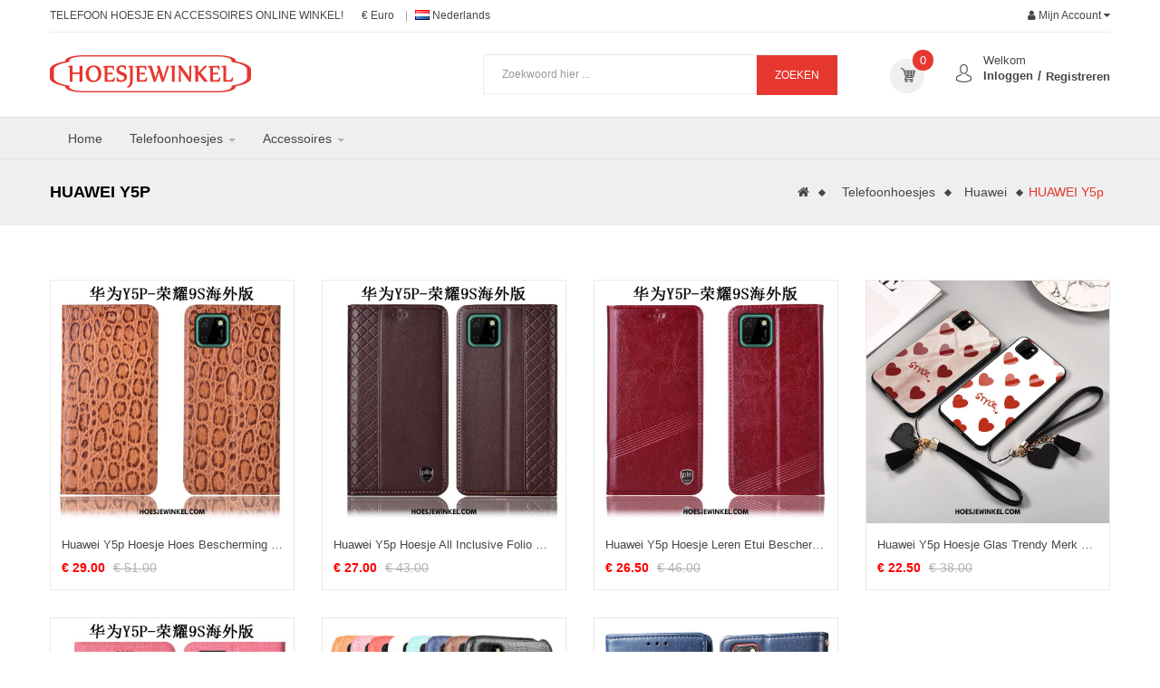

--- FILE ---
content_type: text/html
request_url: https://www.hoesjewinkel.com/Telefoonhoesjes/Huawei/HUAWEI-Y5p-cc-345.html
body_size: 10837
content:
<!DOCTYPE html PUBLIC "-//W3C//DTD XHTML 1.0 Strict//EN" "http://www.w3.org/TR/xhtml1/DTD/xhtml1-strict.dtd">
<!--[if IE]><![endif]-->
<!--[if IE 8 ]><html dir="ltr" lang="nl" class="ie8"><![endif]-->
<!--[if IE 9 ]><html dir="ltr" lang="nl" class="ie9"><![endif]-->
<!--[if (gt IE 9)|!(IE)]><!-->
<html dir="ltr" lang="nl">
<!--<![endif]-->
<head>
<meta http-equiv="X-UA-Compatible" content="IE=edge" />
<meta name="viewport" content="width=device-width, initial-scale=1">
<meta http-equiv="Content-Type" content="text/html; charset=utf-8" />
<title>Kopen Siliconen en Leren Telefoon Hoesje Voor HUAWEI Y5p Goedkoop - HoesjeWinkel</title>
<meta name="keywords" content="HUAWEI Y5p hoesje, HUAWEI Y5p hoesje siliconen, HUAWEI Y5p hoesje leren, HUAWEI Y5p hoesje goedkoop, kopen HUAWEI Y5p hoesje">
<meta name="Description" content="goedkope HUAWEI Y5p telefoonhoes siliconen en holsters worden online verkocht. stijlvol en mooi HUAWEI Y5p mobiele telefoon hoesje met een hoge kwaliteit. beste keuze van HUAWEI Y5p mobiele telefoon hoesje online winkel.">
<meta name="robots" content="index,follow" />
<base href="https://www.hoesjewinkel.com/">
<link rel="icon" href="https://www.hoesjewinkel.com/favicon.ico" type="image/x-icon">
<link rel="shortcut icon" href="https://www.hoesjewinkel.com/favicon.ico" />
<link rel="stylesheet" type="text/css" href="/theme/bootstrap/css/bootstrap.min.css" />
<link rel="stylesheet" type="text/css" href="/theme/font-awesome/css/font-awesome.min.css" />
<link rel="stylesheet" type="text/css" href="/theme/stylesheet/lib.css" />
<link rel="stylesheet" type="text/css" href="/theme/stylesheet/owl.carousel.css" />
<link rel="stylesheet" type="text/css" href="/theme/stylesheet/listing-tabs.css" />
<link rel="stylesheet" type="text/css" href="/theme/stylesheet/megamenu.css" />
<link rel="stylesheet" type="text/css" href="/theme/stylesheet/wide-grid.css" />
<link rel="stylesheet" type="text/css" href="/theme/stylesheet/stylesheet.css" />
<link rel="stylesheet" type="text/css" href="/theme/stylesheet/header.css" />
<link rel="stylesheet" type="text/css" href="/theme/stylesheet/footer.css" />
<link rel="stylesheet" type="text/css" href="/theme/stylesheet/responsive.css" />
<script type="text/javascript" src="/theme/javascript/jquery/jquery-2.1.1.min.js"></script>
<script type="text/javascript" src="/theme/bootstrap/js/bootstrap.min.js"></script>
<script type="text/javascript" src="/theme/javascript/libs.js"></script>
<script type="text/javascript" src="/theme/javascript/common.js"></script>
<script type="text/javascript" src="/theme/javascript/jquery.unveil.js"></script>
<script type="text/javascript" src="/theme/javascript/owl.carousel.js"></script>
<script type="text/javascript" src="/theme/javascript/megamenu.js"></script>
<style type="text/css">
body{font-family:'Poppins', sans-serif}	
</style>
<style type="text/css">
.font-title,.container-megamenu.horizontal ul.megamenu > li > a,ul.megamenu li .sub-menu .content ul li a, .breadcrumbs .current-name, ul.breadcrumb li a, .so-deal .item-time-w, .modtitle, .so_filter_wrap, .module h2,.container-megamenu.vertical{font-family:'Roboto', sans-serif}	
</style>
</head>
<body class="product-category ltr res layout-3">
<div id="wrapper" class="wrapper-full banners-effect-10">

<header id="header" class="variant typeheader-3">
  <div class="header-top compact-hidden">
    <div class="container">
      <div class="row">
        <div class="inner">
          <div class="header-top-left  col-lg-6 col-md-5 col-sm-6 col-xs-6">
            <div class="telephone hidden-xs hidden-sm hidden-md">Telefoon Hoesje en Accessoires Online Winkel!</div>
            <ul class="top-link list-inline lang-curr">
              <li class="currency">
                <div class="btn-group currencies-block">
                    <div class="btn-group">
                      <button class="btn-link">€ Euro</button>
                    </div>
                </div>
              </li>
              <li class="language">
                <div class="btn-group languages-block">
                    <div class="btn-group">
                      <button class="btn-link"><img src="/theme/images/language/nl.png" alt="Nederlands" title="Nederlands"> <span class="hidden-xs">Nederlands</span></button>
                    </div>
                </div>
              </li>
            </ul>
          </div>
          <div class="header-top-right collapsed-block col-lg-6 col-md-7 col-sm-6 col-xs-6">
            <ul class="top-link list-inline">
              <li class="account" id="my_account"><a rel="nofollow" href="https://www.hoesjewinkel.com/account/" class="btn-xs dropdown-toggle" data-toggle="dropdown"><span> Mijn Account</span> <span class="fa fa-caret-down"></span></a>
                <ul class="account dropdown-menu ">
                  <li><a rel="nofollow" href="https://www.hoesjewinkel.com/account/registre/">Registreren</a></li>
                  <li><a rel="nofollow" href="https://www.hoesjewinkel.com/account/login/">Inloggen</a></li>
                </ul>
              </li>
            </ul>
          </div>
        </div>
      </div>
    </div>
  </div>
  <div class="header-middle">
    <div class="container">
      <div class="row">
        <div class="navbar-logo col-lg-3 col-md-3 col-sm-12 col-xs-12">
          <div class="logo"><a href="https://www.hoesjewinkel.com/"><img src="https://www.hoesjewinkel.com/images/logo.png" title="Telefoon Hoesje en Accessoires Online Winkel - HoesjeWinkel" alt="Telefoon Hoesje en Accessoires Online Winkel - HoesjeWinkel" /></a></div>
        </div>
        <div class="middle2 col-lg-6 col-md-5 col-sm-4 col-xs-4">
          <div class="search-header-w">
            <div class="icon-search hidden-lg hidden-md"><i class="fa fa-search"></i></div>
            <div id="sosearchpro" class="sosearchpro-wrapper so-search search-pro so-search">
              <div class="searchbox">
                  <div id="search" class="search input-group">
                    <input class="autosearch-input form-control" type="text" value="" size="50" autocomplete="off" placeholder="Zoekwoord hier ..." name="search">
                    <span class="input-group-btn">
                    <button type="submit" class="button-search btn btn-default btn-lg" name="submit_search">Zoeken</button>
                    </span>
			      </div>
              </div>
            </div>
          </div>
        </div>
        <div class="middle-right col-lg-3 col-md-4 col-sm-8 col-xs-8">
          <div class="signin-w font-title hidden-sm hidden-xs">
		    <div class="hidden-sm hidden-xs welcome-msg">Welkom</div>
            <ul class="signin-link">
              <li><a rel="nofollow" href="https://www.hoesjewinkel.com/account/login/">Inloggen</a></li>
              <li class="regis"><a rel="nofollow" href="https://www.hoesjewinkel.com/account/registre/">Registreren</a></li>
            </ul>
          </div>
          <div class="shopping_cart">
            <div id="cart" class="btn-shopping-cart"><a rel="nofollow" class="btn-group top_cart" href="https://www.hoesjewinkel.com/shopcart/">
              <div class="shopcart">
                <div class="shopcart-inner"></div>
				<script type="text/javascript"><!--
			    $(".shopcart-inner").load("/topcart/");
			    //--></script>
              </div>
              </a>
            </div>
          </div>
        </div>
      </div>
    </div>
  </div>
  <div class="header-bottom compact-hidden">
    <div class="container">
      <div class="header-bottom-inner">
        <div class="header-menu-categories">
          <div class="responsive megamenu-style-dev">
            <nav class="navbar-default">
              <div class=" container-megamenu horizontal">
                <div class="navbar-header">
                  <button type="button" id="show-megamenu" data-toggle="collapse"  class="navbar-toggle"><span class="icon-bar"></span> <span class="icon-bar"></span> <span class="icon-bar"></span></button>
                </div>
                <div class="megamenu-wrapper"><span id="remove-megamenu" class="fa fa-times"></span>
                  <div class="megamenu-pattern">
                    <ul class="megamenu"
					data-transition="slide" data-animationtime="300">
                      <li class="home"><a href="https://www.hoesjewinkel.com/"><span><strong>Home</strong></span></a></li>
					  <li class="style-page with-sub-menu hover"><a class="clearfix" href="https://www.hoesjewinkel.com/Telefoonhoesjes-ca-1.html"><strong>Telefoonhoesjes</strong> <b class="caret"></b></a>
						<div class="sub-menu">
                          <div class="content">
                            <div class="row">
                              <div class="col-sm-12">
                                <div class="html">
                                  <ul class="row-list" style="font-size: 14px;">
                                    <li><a class="subcategory_item" href="https://www.hoesjewinkel.com/Telefoonhoesjes/iPhone-cb-1.html">iPhone</a><div class="hover-menu">
											<ul>
											   <li><a href="https://www.hoesjewinkel.com/Telefoonhoesjes/iPhone/iPhone-14-Pro-cc-414.html">iPhone 14 Pro</a></li>
												<li><a href="https://www.hoesjewinkel.com/Telefoonhoesjes/iPhone/iPhone-15-cc-408.html">iPhone 15</a></li>
												<li><a href="https://www.hoesjewinkel.com/Telefoonhoesjes/iPhone/iPhone-15-Plus-cc-409.html">iPhone 15 Plus</a></li>
												<li><a href="https://www.hoesjewinkel.com/Telefoonhoesjes/iPhone/iPhone-15-Pro-cc-410.html">iPhone 15 Pro</a></li>
												<li><a href="https://www.hoesjewinkel.com/Telefoonhoesjes/iPhone/iPhone-15-Pro-Max-cc-411.html">iPhone 15 Pro Max</a></li>
												<li><a href="https://www.hoesjewinkel.com/Telefoonhoesjes/iPhone/iPhone-16-Pro-Max-cc-488.html">iPhone 16 Pro Max</a></li>
												<li><a href="https://www.hoesjewinkel.com/Telefoonhoesjes/iPhone/iPhone-14-Plus-cc-413.html">iPhone 14 Plus</a></li>
												<li><a href="https://www.hoesjewinkel.com/Telefoonhoesjes/iPhone/iPhone-14-cc-415.html">iPhone 14</a></li>
												<li><a href="https://www.hoesjewinkel.com/Telefoonhoesjes/iPhone/iPhone-13-Pro-Max-cc-416.html">iPhone 13 Pro Max</a></li>
												<li><a href="https://www.hoesjewinkel.com/Telefoonhoesjes/iPhone/iPhone-13-Pro-cc-417.html">iPhone 13 Pro</a></li>
												<li><a href="https://www.hoesjewinkel.com/Telefoonhoesjes/iPhone/iPhone-13-Mini-cc-418.html">iPhone 13 Mini</a></li>
												<li><a href="https://www.hoesjewinkel.com/Telefoonhoesjes/iPhone/iPhone-16-cc-485.html">iPhone 16</a></li>
												<li><a href="https://www.hoesjewinkel.com/Telefoonhoesjes/iPhone/iPhone-16-Plus-cc-486.html">iPhone 16 Plus</a></li>
												<li><a href="https://www.hoesjewinkel.com/Telefoonhoesjes/iPhone/iPhone-16-Pro-cc-487.html">iPhone 16 Pro</a></li>
												<li><a href="https://www.hoesjewinkel.com/Telefoonhoesjes/iPhone/iPhone-14-Pro-Max-cc-412.html">iPhone 14 Pro Max</a></li>
												<li><a href="https://www.hoesjewinkel.com/Telefoonhoesjes/iPhone/iPhone-5-5s-cc-1.html">iPhone 5 / 5s</a></li>
												<li><a href="https://www.hoesjewinkel.com/Telefoonhoesjes/iPhone/iPhone-5C-cc-2.html">iPhone 5C</a></li>
												<li><a href="https://www.hoesjewinkel.com/Telefoonhoesjes/iPhone/iPhone-SE-cc-3.html">iPhone SE</a></li>
												<li><a href="https://www.hoesjewinkel.com/Telefoonhoesjes/iPhone/iPhone-6-6s-cc-4.html">iPhone 6 / 6s</a></li>
												<li><a href="https://www.hoesjewinkel.com/Telefoonhoesjes/iPhone/iPhone-6-6s-Plus-cc-5.html">iPhone 6 / 6s Plus</a></li>
												<li><a href="https://www.hoesjewinkel.com/Telefoonhoesjes/iPhone/iPhone-7-cc-6.html">iPhone 7</a></li>
												<li><a href="https://www.hoesjewinkel.com/Telefoonhoesjes/iPhone/iPhone-7-Plus-cc-7.html">iPhone 7 Plus</a></li>
												<li><a href="https://www.hoesjewinkel.com/Telefoonhoesjes/iPhone/iPhone-8-cc-8.html">iPhone 8</a></li>
												<li><a href="https://www.hoesjewinkel.com/Telefoonhoesjes/iPhone/iPhone-8-Plus-cc-9.html">iPhone 8 Plus</a></li>
												<li><a href="https://www.hoesjewinkel.com/Telefoonhoesjes/iPhone/iPhone-X-cc-10.html">iPhone X</a></li>
												<li><a href="https://www.hoesjewinkel.com/Telefoonhoesjes/iPhone/iPhone-XR-cc-11.html">iPhone XR</a></li>
												<li><a href="https://www.hoesjewinkel.com/Telefoonhoesjes/iPhone/iPhone-XS-cc-12.html">iPhone XS</a></li>
												<li><a href="https://www.hoesjewinkel.com/Telefoonhoesjes/iPhone/iPhone-XS-Max-cc-13.html">iPhone XS Max</a></li>
												<li><a href="https://www.hoesjewinkel.com/Telefoonhoesjes/iPhone/iPhone-11-cc-251.html">iPhone 11</a></li>
												<li><a href="https://www.hoesjewinkel.com/Telefoonhoesjes/iPhone/iPhone-11-Pro-cc-252.html">iPhone 11 Pro</a></li>
												<li><a href="https://www.hoesjewinkel.com/Telefoonhoesjes/iPhone/iPhone-11-Pro-Max-cc-253.html">iPhone 11 Pro Max</a></li>
												<li><a href="https://www.hoesjewinkel.com/Telefoonhoesjes/iPhone/Apple-Watch-Series-1-cc-257.html">Apple Watch Series 1</a></li>
												<li><a href="https://www.hoesjewinkel.com/Telefoonhoesjes/iPhone/Apple-Watch-Series-2-cc-258.html">Apple Watch Series 2</a></li>
												<li><a href="https://www.hoesjewinkel.com/Telefoonhoesjes/iPhone/Apple-Watch-Series-3-cc-259.html">Apple Watch Series 3</a></li>
												<li><a href="https://www.hoesjewinkel.com/Telefoonhoesjes/iPhone/Apple-Watch-Series-4-cc-260.html">Apple Watch Series 4</a></li>
												<li><a href="https://www.hoesjewinkel.com/Telefoonhoesjes/iPhone/Apple-Watch-Series-5-cc-261.html">Apple Watch Series 5</a></li>
												<li><a href="https://www.hoesjewinkel.com/Telefoonhoesjes/iPhone/iPhone-SE-2020-cc-311.html">iPhone SE 2020</a></li>
												<li><a href="https://www.hoesjewinkel.com/Telefoonhoesjes/iPhone/iPhone-12-cc-363.html">iPhone 12</a></li>
												<li><a href="https://www.hoesjewinkel.com/Telefoonhoesjes/iPhone/iPhone-12-Mini-cc-364.html">iPhone 12 Mini</a></li>
												<li><a href="https://www.hoesjewinkel.com/Telefoonhoesjes/iPhone/iPhone-12-Pro-cc-365.html">iPhone 12 Pro</a></li>
												<li><a href="https://www.hoesjewinkel.com/Telefoonhoesjes/iPhone/iPhone-12-Pro-Max-cc-366.html">iPhone 12 Pro Max</a></li>
												</ul>
												 </div>
											   </li>
								   <li><a class="subcategory_item" href="https://www.hoesjewinkel.com/Telefoonhoesjes/Samsung-cb-2.html">Samsung</a><div class="hover-menu">
											<ul>
											   <li><a href="https://www.hoesjewinkel.com/Telefoonhoesjes/Samsung/Samsung-Galaxy-M33-5G-cc-383.html">Samsung Galaxy M33 5G</a></li>
												<li><a href="https://www.hoesjewinkel.com/Telefoonhoesjes/Samsung/Samsung-Galaxy-S21-5G-cc-396.html">Samsung Galaxy S21 5G</a></li>
												<li><a href="https://www.hoesjewinkel.com/Telefoonhoesjes/Samsung/Samsung-Galaxy-S21-Plus-5G-cc-395.html">Samsung Galaxy S21 Plus 5G</a></li>
												<li><a href="https://www.hoesjewinkel.com/Telefoonhoesjes/Samsung/Samsung-Galaxy-S21-Ultra-5G-cc-394.html">Samsung Galaxy S21 Ultra 5G</a></li>
												<li><a href="https://www.hoesjewinkel.com/Telefoonhoesjes/Samsung/Samsung-Galaxy-S22-5G-cc-393.html">Samsung Galaxy S22 5G</a></li>
												<li><a href="https://www.hoesjewinkel.com/Telefoonhoesjes/Samsung/Samsung-Galaxy-S22-Plus-5G-cc-392.html">Samsung Galaxy S22 Plus 5G</a></li>
												<li><a href="https://www.hoesjewinkel.com/Telefoonhoesjes/Samsung/Samsung-Galaxy-S22-Ultra-5G-cc-391.html">Samsung Galaxy S22 Ultra 5G</a></li>
												<li><a href="https://www.hoesjewinkel.com/Telefoonhoesjes/Samsung/Samsung-Galaxy-S23-5G-cc-390.html">Samsung Galaxy S23 5G</a></li>
												<li><a href="https://www.hoesjewinkel.com/Telefoonhoesjes/Samsung/Samsung-Galaxy-S23-Plus-5G-cc-389.html">Samsung Galaxy S23 Plus 5G</a></li>
												<li><a href="https://www.hoesjewinkel.com/Telefoonhoesjes/Samsung/Samsung-Galaxy-S23-Ultra-5G-cc-388.html">Samsung Galaxy S23 Ultra 5G</a></li>
												<li><a href="https://www.hoesjewinkel.com/Telefoonhoesjes/Samsung/Samsung-Galaxy-M12-A12-cc-387.html">Samsung Galaxy M12 / A12</a></li>
												<li><a href="https://www.hoesjewinkel.com/Telefoonhoesjes/Samsung/Samsung-Galaxy-M13-cc-386.html">Samsung Galaxy M13</a></li>
												<li><a href="https://www.hoesjewinkel.com/Telefoonhoesjes/Samsung/Samsung-Galaxy-S20-Plus-S20-Plus-5G-cc-398.html">Samsung Galaxy S20 Plus / S20 Plus 5G</a></li>
												<li><a href="https://www.hoesjewinkel.com/Telefoonhoesjes/Samsung/Samsung-Galaxy-M32-cc-384.html">Samsung Galaxy M32</a></li>
												<li><a href="https://www.hoesjewinkel.com/Telefoonhoesjes/Samsung/Samsung-Galaxy-Z-Fold-4-cc-399.html">Samsung Galaxy Z Fold 4</a></li>
												<li><a href="https://www.hoesjewinkel.com/Telefoonhoesjes/Samsung/Samsung-Galaxy-M51-cc-382.html">Samsung Galaxy M51</a></li>
												<li><a href="https://www.hoesjewinkel.com/Telefoonhoesjes/Samsung/Samsung-Galaxy-M52-5G-cc-381.html">Samsung Galaxy M52 5G</a></li>
												<li><a href="https://www.hoesjewinkel.com/Telefoonhoesjes/Samsung/Samsung-Galaxy-M53-5G-cc-380.html">Samsung Galaxy M53 5G</a></li>
												<li><a href="https://www.hoesjewinkel.com/Telefoonhoesjes/Samsung/Samsung-Galaxy-A42-5G-cc-379.html">Samsung Galaxy A42 5G</a></li>
												<li><a href="https://www.hoesjewinkel.com/Telefoonhoesjes/Samsung/Samsung-Galaxy-A51-5G-cc-378.html">Samsung Galaxy A51 5G</a></li>
												<li><a href="https://www.hoesjewinkel.com/Telefoonhoesjes/Samsung/Samsung-Galaxy-A52-4G-A52-5G-A52s-5G-cc-377.html">Samsung Galaxy A52 4G / A52 5G / A52s 5G</a></li>
												<li><a href="https://www.hoesjewinkel.com/Telefoonhoesjes/Samsung/Samsung-Galaxy-A53-5G-cc-376.html">Samsung Galaxy A53 5G</a></li>
												<li><a href="https://www.hoesjewinkel.com/Telefoonhoesjes/Samsung/Samsung-Galaxy-A54-5G-cc-375.html">Samsung Galaxy A54 5G</a></li>
												<li><a href="https://www.hoesjewinkel.com/Telefoonhoesjes/Samsung/Samsung-Galaxy-A13-cc-374.html">Samsung Galaxy A13</a></li>
												<li><a href="https://www.hoesjewinkel.com/Telefoonhoesjes/Samsung/Samsung-Galaxy-A13-5G-A04s-cc-373.html">Samsung Galaxy A13 5G / A04s</a></li>
												<li><a href="https://www.hoesjewinkel.com/Telefoonhoesjes/Samsung/Samsung-Galaxy-A14-A14-5G-cc-372.html">Samsung Galaxy A14 / A14 5G</a></li>
												<li><a href="https://www.hoesjewinkel.com/Telefoonhoesjes/Samsung/Samsung-Galaxy-M23-5G-cc-385.html">Samsung Galaxy M23 5G</a></li>
												<li><a href="https://www.hoesjewinkel.com/Telefoonhoesjes/Samsung/Samsung-Galaxy-S24-Ultra-5G-cc-492.html">Samsung Galaxy S24 Ultra 5G</a></li>
												<li><a href="https://www.hoesjewinkel.com/Telefoonhoesjes/Samsung/Samsung-Galaxy-A15-5G-cc-535.html">Samsung Galaxy A15 5G</a></li>
												<li><a href="https://www.hoesjewinkel.com/Telefoonhoesjes/Samsung/Samsung-Galaxy-A15-cc-534.html">Samsung Galaxy A15</a></li>
												<li><a href="https://www.hoesjewinkel.com/Telefoonhoesjes/Samsung/Samsung-Galaxy-Tab-S9-FE-Plus-cc-503.html">Samsung Galaxy Tab S9 FE Plus</a></li>
												<li><a href="https://www.hoesjewinkel.com/Telefoonhoesjes/Samsung/Samsung-Galaxy-Tab-S9-FE-cc-502.html">Samsung Galaxy Tab S9 FE</a></li>
												<li><a href="https://www.hoesjewinkel.com/Telefoonhoesjes/Samsung/Samsung-Galaxy-Tab-S9-Ultra-cc-501.html">Samsung Galaxy Tab S9 Ultra</a></li>
												<li><a href="https://www.hoesjewinkel.com/Telefoonhoesjes/Samsung/Samsung-Galaxy-Tab-S9-Plus-cc-500.html">Samsung Galaxy Tab S9 Plus</a></li>
												<li><a href="https://www.hoesjewinkel.com/Telefoonhoesjes/Samsung/Samsung-Galaxy-Tab-S9-cc-499.html">Samsung Galaxy Tab S9</a></li>
												<li><a href="https://www.hoesjewinkel.com/Telefoonhoesjes/Samsung/Samsung-Galaxy-M55-5G-cc-498.html">Samsung Galaxy M55 5G</a></li>
												<li><a href="https://www.hoesjewinkel.com/Telefoonhoesjes/Samsung/Samsung-Galaxy-Z-Flip-6-cc-497.html">Samsung Galaxy Z Flip 6</a></li>
												<li><a href="https://www.hoesjewinkel.com/Telefoonhoesjes/Samsung/Samsung-Galaxy-Z-Fold-6-cc-496.html">Samsung Galaxy Z Fold 6</a></li>
												<li><a href="https://www.hoesjewinkel.com/Telefoonhoesjes/Samsung/Samsung-Galaxy-Z-Flip-5-cc-495.html">Samsung Galaxy Z Flip 5</a></li>
												<li><a href="https://www.hoesjewinkel.com/Telefoonhoesjes/Samsung/Samsung-Galaxy-S21-FE-cc-397.html">Samsung Galaxy S21 FE</a></li>
												<li><a href="https://www.hoesjewinkel.com/Telefoonhoesjes/Samsung/Samsung-Galaxy-A55-5G-cc-493.html">Samsung Galaxy A55 5G</a></li>
												<li><a href="https://www.hoesjewinkel.com/Telefoonhoesjes/Samsung/Samsung-Galaxy-A16-5G-cc-536.html">Samsung Galaxy A16 5G</a></li>
												<li><a href="https://www.hoesjewinkel.com/Telefoonhoesjes/Samsung/Samsung-Galaxy-S24-Plus-5G-cc-491.html">Samsung Galaxy S24 Plus 5G</a></li>
												<li><a href="https://www.hoesjewinkel.com/Telefoonhoesjes/Samsung/Samsung-Galaxy-S24-FE-cc-490.html">Samsung Galaxy S24 FE</a></li>
												<li><a href="https://www.hoesjewinkel.com/Telefoonhoesjes/Samsung/Samsung-Galaxy-S24-5G-cc-489.html">Samsung Galaxy S24 5G</a></li>
												<li><a href="https://www.hoesjewinkel.com/Telefoonhoesjes/Samsung/Samsung-Galaxy-Tab-A7-Lite-cc-407.html">Samsung Galaxy Tab A7 Lite</a></li>
												<li><a href="https://www.hoesjewinkel.com/Telefoonhoesjes/Samsung/Samsung-Galaxy-Tab-A8-2021--cc-406.html">Samsung Galaxy Tab A8 (2021)</a></li>
												<li><a href="https://www.hoesjewinkel.com/Telefoonhoesjes/Samsung/Samsung-Galaxy-Tab-S7-FE-cc-405.html">Samsung Galaxy Tab S7 FE</a></li>
												<li><a href="https://www.hoesjewinkel.com/Telefoonhoesjes/Samsung/Samsung-Galaxy-Tab-S8-Tab-S7-cc-404.html">Samsung Galaxy Tab S8 / Tab S7</a></li>
												<li><a href="https://www.hoesjewinkel.com/Telefoonhoesjes/Samsung/Samsung-Galaxy-Tab-S8-Plus-Tab-S7-Plus-cc-403.html">Samsung Galaxy Tab S8 Plus / Tab S7 Plus</a></li>
												<li><a href="https://www.hoesjewinkel.com/Telefoonhoesjes/Samsung/Samsung-Galaxy-Z-Flip-3-5G-cc-402.html">Samsung Galaxy Z Flip 3 5G</a></li>
												<li><a href="https://www.hoesjewinkel.com/Telefoonhoesjes/Samsung/Samsung-Galaxy-Z-Fold-3-5G-cc-401.html">Samsung Galaxy Z Fold 3 5G</a></li>
												<li><a href="https://www.hoesjewinkel.com/Telefoonhoesjes/Samsung/Samsung-Galaxy-Z-Flip-4-cc-400.html">Samsung Galaxy Z Flip 4</a></li>
												<li><a href="https://www.hoesjewinkel.com/Telefoonhoesjes/Samsung/Samsung-Galaxy-Z-Fold-5-cc-494.html">Samsung Galaxy Z Fold 5</a></li>
												<li><a href="https://www.hoesjewinkel.com/Telefoonhoesjes/Samsung/Samsung-Galaxy-A3-2016-cc-14.html">Samsung Galaxy A3 2016</a></li>
												<li><a href="https://www.hoesjewinkel.com/Telefoonhoesjes/Samsung/Samsung-Galaxy-A5-2016-cc-15.html">Samsung Galaxy A5 2016</a></li>
												<li><a href="https://www.hoesjewinkel.com/Telefoonhoesjes/Samsung/Samsung-Galaxy-A3-2017-cc-16.html">Samsung Galaxy A3 2017</a></li>
												<li><a href="https://www.hoesjewinkel.com/Telefoonhoesjes/Samsung/Samsung-Galaxy-A5-2017-cc-17.html">Samsung Galaxy A5 2017</a></li>
												<li><a href="https://www.hoesjewinkel.com/Telefoonhoesjes/Samsung/Samsung-Galaxy-A6-cc-18.html">Samsung Galaxy A6</a></li>
												<li><a href="https://www.hoesjewinkel.com/Telefoonhoesjes/Samsung/Samsung-Galaxy-A6--cc-19.html">Samsung Galaxy A6+</a></li>
												<li><a href="https://www.hoesjewinkel.com/Telefoonhoesjes/Samsung/Samsung-Galaxy-A8-cc-20.html">Samsung Galaxy A8</a></li>
												<li><a href="https://www.hoesjewinkel.com/Telefoonhoesjes/Samsung/Samsung-Galaxy-J3-2017-cc-21.html">Samsung Galaxy J3 2017</a></li>
												<li><a href="https://www.hoesjewinkel.com/Telefoonhoesjes/Samsung/Samsung-Galaxy-J5-2017-cc-22.html">Samsung Galaxy J5 2017</a></li>
												<li><a href="https://www.hoesjewinkel.com/Telefoonhoesjes/Samsung/Samsung-Galaxy-J7-2017-cc-23.html">Samsung Galaxy J7 2017</a></li>
												<li><a href="https://www.hoesjewinkel.com/Telefoonhoesjes/Samsung/Samsung-Galaxy-Note-4-cc-24.html">Samsung Galaxy Note 4</a></li>
												<li><a href="https://www.hoesjewinkel.com/Telefoonhoesjes/Samsung/Samsung-Galaxy-Note-8-cc-25.html">Samsung Galaxy Note 8</a></li>
												<li><a href="https://www.hoesjewinkel.com/Telefoonhoesjes/Samsung/Samsung-Galaxy-A80-cc-218.html">Samsung Galaxy A80</a></li>
												<li><a href="https://www.hoesjewinkel.com/Telefoonhoesjes/Samsung/Samsung-Galaxy-A10-cc-216.html">Samsung Galaxy A10</a></li>
												<li><a href="https://www.hoesjewinkel.com/Telefoonhoesjes/Samsung/Samsung-Galaxy-A50-cc-210.html">Samsung Galaxy A50</a></li>
												<li><a href="https://www.hoesjewinkel.com/Telefoonhoesjes/Samsung/Samsung-Galaxy-A40-cc-209.html">Samsung Galaxy A40</a></li>
												<li><a href="https://www.hoesjewinkel.com/Telefoonhoesjes/Samsung/Samsung-Galaxy-S10e-cc-206.html">Samsung Galaxy S10e</a></li>
												<li><a href="https://www.hoesjewinkel.com/Telefoonhoesjes/Samsung/Samsung-Galaxy-A20e-cc-219.html">Samsung Galaxy A20e</a></li>
												<li><a href="https://www.hoesjewinkel.com/Telefoonhoesjes/Samsung/Samsung-Galaxy-S10-cc-204.html">Samsung Galaxy S10</a></li>
												<li><a href="https://www.hoesjewinkel.com/Telefoonhoesjes/Samsung/Samsung-Galaxy-A60-cc-217.html">Samsung Galaxy A60</a></li>
												<li><a href="https://www.hoesjewinkel.com/Telefoonhoesjes/Samsung/Samsung-Galaxy-S10--cc-205.html">Samsung Galaxy S10+</a></li>
												<li><a href="https://www.hoesjewinkel.com/Telefoonhoesjes/Samsung/Samsung-Galaxy-A70-cc-211.html">Samsung Galaxy A70</a></li>
												<li><a href="https://www.hoesjewinkel.com/Telefoonhoesjes/Samsung/Samsung-Galaxy-Note-9-cc-26.html">Samsung Galaxy Note 9</a></li>
												<li><a href="https://www.hoesjewinkel.com/Telefoonhoesjes/Samsung/Samsung-Galaxy-S6-cc-27.html">Samsung Galaxy S6</a></li>
												<li><a href="https://www.hoesjewinkel.com/Telefoonhoesjes/Samsung/Samsung-Galaxy-S6-Edge-cc-28.html">Samsung Galaxy S6 Edge</a></li>
												<li><a href="https://www.hoesjewinkel.com/Telefoonhoesjes/Samsung/Samsung-Galaxy-S7-cc-29.html">Samsung Galaxy S7</a></li>
												<li><a href="https://www.hoesjewinkel.com/Telefoonhoesjes/Samsung/Samsung-Galaxy-S7-Edge-cc-30.html">Samsung Galaxy S7 Edge</a></li>
												<li><a href="https://www.hoesjewinkel.com/Telefoonhoesjes/Samsung/Samsung-Galaxy-S8-cc-31.html">Samsung Galaxy S8</a></li>
												<li><a href="https://www.hoesjewinkel.com/Telefoonhoesjes/Samsung/Samsung-Galaxy-S8--cc-32.html">Samsung Galaxy S8+</a></li>
												<li><a href="https://www.hoesjewinkel.com/Telefoonhoesjes/Samsung/Samsung-Galaxy-S9-cc-33.html">Samsung Galaxy S9</a></li>
												<li><a href="https://www.hoesjewinkel.com/Telefoonhoesjes/Samsung/Samsung-Galaxy-S9--cc-34.html">Samsung Galaxy S9+</a></li>
												<li><a href="https://www.hoesjewinkel.com/Telefoonhoesjes/Samsung/Samsung-Galaxy-A9-2018-cc-35.html">Samsung Galaxy A9 2018</a></li>
												<li><a href="https://www.hoesjewinkel.com/Telefoonhoesjes/Samsung/Samsung-Galaxy-A8-2018-cc-36.html">Samsung Galaxy A8 2018</a></li>
												<li><a href="https://www.hoesjewinkel.com/Telefoonhoesjes/Samsung/Samsung-Galaxy-A7-2018-cc-37.html">Samsung Galaxy A7 2018</a></li>
												<li><a href="https://www.hoesjewinkel.com/Telefoonhoesjes/Samsung/Samsung-Galaxy-J6-cc-38.html">Samsung Galaxy J6</a></li>
												<li><a href="https://www.hoesjewinkel.com/Telefoonhoesjes/Samsung/Samsung-Galaxy-Note-10-cc-249.html">Samsung Galaxy Note 10</a></li>
												<li><a href="https://www.hoesjewinkel.com/Telefoonhoesjes/Samsung/Samsung-Galaxy-Note-10--cc-250.html">Samsung Galaxy Note 10+</a></li>
												<li><a href="https://www.hoesjewinkel.com/Telefoonhoesjes/Samsung/Samsung-Galaxy-A20s-cc-262.html">Samsung Galaxy A20s</a></li>
												<li><a href="https://www.hoesjewinkel.com/Telefoonhoesjes/Samsung/Samsung-Galaxy-A30s-cc-263.html">Samsung Galaxy A30s</a></li>
												<li><a href="https://www.hoesjewinkel.com/Telefoonhoesjes/Samsung/Samsung-Galaxy-A40s-cc-264.html">Samsung Galaxy A40s</a></li>
												<li><a href="https://www.hoesjewinkel.com/Telefoonhoesjes/Samsung/Samsung-Galaxy-A50s-cc-265.html">Samsung Galaxy A50s</a></li>
												<li><a href="https://www.hoesjewinkel.com/Telefoonhoesjes/Samsung/Samsung-Galaxy-A70s-cc-266.html">Samsung Galaxy A70s</a></li>
												<li><a href="https://www.hoesjewinkel.com/Telefoonhoesjes/Samsung/Samsung-Galaxy-A8s-cc-267.html">Samsung Galaxy A8s</a></li>
												<li><a href="https://www.hoesjewinkel.com/Telefoonhoesjes/Samsung/Samsung-Galaxy-A90-5G-cc-270.html">Samsung Galaxy A90 5G</a></li>
												<li><a href="https://www.hoesjewinkel.com/Telefoonhoesjes/Samsung/Samsung-Galaxy-M20-cc-268.html">Samsung Galaxy M20</a></li>
												<li><a href="https://www.hoesjewinkel.com/Telefoonhoesjes/Samsung/Samsung-Galaxy-M30s-cc-269.html">Samsung Galaxy M30s</a></li>
												<li><a href="https://www.hoesjewinkel.com/Telefoonhoesjes/Samsung/Samsung-Galaxy-S10-5G-cc-271.html">Samsung Galaxy S10 5G</a></li>
												<li><a href="https://www.hoesjewinkel.com/Telefoonhoesjes/Samsung/Samsung-Galaxy-A51-cc-305.html">Samsung Galaxy A51</a></li>
												<li><a href="https://www.hoesjewinkel.com/Telefoonhoesjes/Samsung/Samsung-Galaxy-A71-cc-306.html">Samsung Galaxy A71</a></li>
												<li><a href="https://www.hoesjewinkel.com/Telefoonhoesjes/Samsung/Samsung-Galaxy-S20-cc-307.html">Samsung Galaxy S20</a></li>
												<li><a href="https://www.hoesjewinkel.com/Telefoonhoesjes/Samsung/Samsung-Galaxy-S20--cc-308.html">Samsung Galaxy S20+</a></li>
												<li><a href="https://www.hoesjewinkel.com/Telefoonhoesjes/Samsung/Samsung-Galaxy-S20-Ultra-cc-309.html">Samsung Galaxy S20 Ultra</a></li>
												<li><a href="https://www.hoesjewinkel.com/Telefoonhoesjes/Samsung/Samsung-Galaxy-S10-Lite-cc-310.html">Samsung Galaxy S10 Lite</a></li>
												<li><a href="https://www.hoesjewinkel.com/Telefoonhoesjes/Samsung/Samsung-Galaxy-Note-10-Lite-cc-312.html">Samsung Galaxy Note 10 Lite</a></li>
												<li><a href="https://www.hoesjewinkel.com/Telefoonhoesjes/Samsung/Samsung-Z-Flip-cc-313.html">Samsung Z Flip</a></li>
												<li><a href="https://www.hoesjewinkel.com/Telefoonhoesjes/Samsung/Samsung-Fold-cc-314.html">Samsung Fold</a></li>
												<li><a href="https://www.hoesjewinkel.com/Telefoonhoesjes/Samsung/Samsung-Galaxy-S41-cc-342.html">Samsung Galaxy S41</a></li>
												<li><a href="https://www.hoesjewinkel.com/Telefoonhoesjes/Samsung/Samsung-Galaxy-A41-cc-359.html">Samsung Galaxy A41</a></li>
												<li><a href="https://www.hoesjewinkel.com/Telefoonhoesjes/Samsung/Samsung-Galaxy-Note20-Ultra-cc-360.html">Samsung Galaxy Note20 Ultra</a></li>
												<li><a href="https://www.hoesjewinkel.com/Telefoonhoesjes/Samsung/Samsung-Galaxy-Note20-cc-361.html">Samsung Galaxy Note20</a></li>
												<li><a href="https://www.hoesjewinkel.com/Telefoonhoesjes/Samsung/Samsung-Galaxy-A21s-cc-362.html">Samsung Galaxy A21s</a></li>
												</ul>
												 </div>
											   </li>
								   <li><a class="subcategory_item" href="https://www.hoesjewinkel.com/Telefoonhoesjes/Huawei-cb-3.html">Huawei</a><div class="hover-menu">
											<ul>
											   <li><a href="https://www.hoesjewinkel.com/Telefoonhoesjes/Huawei/Huawei-P60-Pro-cc-423.html">Huawei P60 Pro</a></li>
												<li><a href="https://www.hoesjewinkel.com/Telefoonhoesjes/Huawei/Huawei-Pura-70-Ultra-cc-510.html">Huawei Pura 70 Ultra</a></li>
												<li><a href="https://www.hoesjewinkel.com/Telefoonhoesjes/Huawei/Huawei-Mate-50-Pro-cc-419.html">Huawei Mate 50 Pro</a></li>
												<li><a href="https://www.hoesjewinkel.com/Telefoonhoesjes/Huawei/Huawei-P50-cc-420.html">Huawei P50</a></li>
												<li><a href="https://www.hoesjewinkel.com/Telefoonhoesjes/Huawei/Huawei-P50-Pocket-cc-422.html">Huawei P50 Pocket</a></li>
												<li><a href="https://www.hoesjewinkel.com/Telefoonhoesjes/Huawei/Huawei-Nova-11-Pro-cc-504.html">Huawei Nova 11 Pro</a></li>
												<li><a href="https://www.hoesjewinkel.com/Telefoonhoesjes/Huawei/Huawei-Nova-12i-cc-505.html">Huawei Nova 12i</a></li>
												<li><a href="https://www.hoesjewinkel.com/Telefoonhoesjes/Huawei/Huawei-Nova-12-SE-cc-506.html">Huawei Nova 12 SE</a></li>
												<li><a href="https://www.hoesjewinkel.com/Telefoonhoesjes/Huawei/Huawei-Nova-12S-cc-507.html">Huawei Nova 12S</a></li>
												<li><a href="https://www.hoesjewinkel.com/Telefoonhoesjes/Huawei/Huawei-Pura-70-cc-508.html">Huawei Pura 70</a></li>
												<li><a href="https://www.hoesjewinkel.com/Telefoonhoesjes/Huawei/Huawei-Pura-70-Pro-cc-509.html">Huawei Pura 70 Pro</a></li>
												<li><a href="https://www.hoesjewinkel.com/Telefoonhoesjes/Huawei/Huawei-P50-Pro-cc-421.html">Huawei P50 Pro</a></li>
												<li><a href="https://www.hoesjewinkel.com/Telefoonhoesjes/Huawei/Huawei-Y6-Pro-2017-cc-39.html">Huawei Y6 Pro 2017</a></li>
												<li><a href="https://www.hoesjewinkel.com/Telefoonhoesjes/Huawei/Huawei-Y6-2018-cc-40.html">Huawei Y6 2018</a></li>
												<li><a href="https://www.hoesjewinkel.com/Telefoonhoesjes/Huawei/Huawei-Y7-2018-cc-41.html">Huawei Y7 2018</a></li>
												<li><a href="https://www.hoesjewinkel.com/Telefoonhoesjes/Huawei/Huawei-Nova-3-cc-42.html">Huawei Nova 3</a></li>
												<li><a href="https://www.hoesjewinkel.com/Telefoonhoesjes/Huawei/Huawei-Nova-3e-cc-43.html">Huawei Nova 3e</a></li>
												<li><a href="https://www.hoesjewinkel.com/Telefoonhoesjes/Huawei/Huawei-Nova-3i-cc-44.html">Huawei Nova 3i</a></li>
												<li><a href="https://www.hoesjewinkel.com/Telefoonhoesjes/Huawei/Huawei-Nova-2s-cc-45.html">Huawei Nova 2s</a></li>
												<li><a href="https://www.hoesjewinkel.com/Telefoonhoesjes/Huawei/Huawei-P-Smart-cc-46.html">Huawei P Smart</a></li>
												<li><a href="https://www.hoesjewinkel.com/Telefoonhoesjes/Huawei/Huawei-P-Smart--cc-47.html">Huawei P Smart+</a></li>
												<li><a href="https://www.hoesjewinkel.com/Telefoonhoesjes/Huawei/Huawei-P8-cc-48.html">Huawei P8</a></li>
												<li><a href="https://www.hoesjewinkel.com/Telefoonhoesjes/Huawei/Huawei-P8-Lite-cc-49.html">Huawei P8 Lite</a></li>
												<li><a href="https://www.hoesjewinkel.com/Telefoonhoesjes/Huawei/Huawei-Y5-2019-cc-222.html">Huawei Y5 2019</a></li>
												<li><a href="https://www.hoesjewinkel.com/Telefoonhoesjes/Huawei/Huawei-P8-Lite-2017-cc-50.html">Huawei P8 Lite 2017</a></li>
												<li><a href="https://www.hoesjewinkel.com/Telefoonhoesjes/Huawei/Huawei-P30-cc-207.html">Huawei P30</a></li>
												<li><a href="https://www.hoesjewinkel.com/Telefoonhoesjes/Huawei/Huawei-P30-Pro-cc-208.html">Huawei P30 Pro</a></li>
												<li><a href="https://www.hoesjewinkel.com/Telefoonhoesjes/Huawei/Huawei-Y6-2019-cc-212.html">Huawei Y6 2019</a></li>
												<li><a href="https://www.hoesjewinkel.com/Telefoonhoesjes/Huawei/Huawei-Y7-2019-cc-213.html">Huawei Y7 2019</a></li>
												<li><a href="https://www.hoesjewinkel.com/Telefoonhoesjes/Huawei/Huawei-P30-Lite-cc-214.html">Huawei P30 Lite</a></li>
												<li><a href="https://www.hoesjewinkel.com/Telefoonhoesjes/Huawei/Huawei-P-Smart-Z-cc-220.html">Huawei P Smart Z</a></li>
												<li><a href="https://www.hoesjewinkel.com/Telefoonhoesjes/Huawei/Huawei-P-Smart-2019-cc-221.html">Huawei P Smart+ 2019</a></li>
												<li><a href="https://www.hoesjewinkel.com/Telefoonhoesjes/Huawei/Huawei-P-Smart-2019-cc-215.html">Huawei P Smart 2019</a></li>
												<li><a href="https://www.hoesjewinkel.com/Telefoonhoesjes/Huawei/Huawei-P9-cc-51.html">Huawei P9</a></li>
												<li><a href="https://www.hoesjewinkel.com/Telefoonhoesjes/Huawei/Huawei-P9-Lite-cc-52.html">Huawei P9 Lite</a></li>
												<li><a href="https://www.hoesjewinkel.com/Telefoonhoesjes/Huawei/Huawei-P9-Plus-cc-53.html">Huawei P9 Plus</a></li>
												<li><a href="https://www.hoesjewinkel.com/Telefoonhoesjes/Huawei/Huawei-P10-cc-54.html">Huawei P10</a></li>
												<li><a href="https://www.hoesjewinkel.com/Telefoonhoesjes/Huawei/Huawei-P10-Lite-cc-55.html">Huawei P10 Lite</a></li>
												<li><a href="https://www.hoesjewinkel.com/Telefoonhoesjes/Huawei/Huawei-P10-Plus-cc-56.html">Huawei P10 Plus</a></li>
												<li><a href="https://www.hoesjewinkel.com/Telefoonhoesjes/Huawei/Huawei-P20-cc-57.html">Huawei P20</a></li>
												<li><a href="https://www.hoesjewinkel.com/Telefoonhoesjes/Huawei/Huawei-P20-Lite-cc-58.html">Huawei P20 Lite</a></li>
												<li><a href="https://www.hoesjewinkel.com/Telefoonhoesjes/Huawei/Huawei-P20-Pro-cc-59.html">Huawei P20 Pro</a></li>
												<li><a href="https://www.hoesjewinkel.com/Telefoonhoesjes/Huawei/Huawei-Mate-8-cc-60.html">Huawei Mate 8</a></li>
												<li><a href="https://www.hoesjewinkel.com/Telefoonhoesjes/Huawei/Huawei-Mate-9-cc-61.html">Huawei Mate 9</a></li>
												<li><a href="https://www.hoesjewinkel.com/Telefoonhoesjes/Huawei/Huawei-Mate-9-Pro-cc-62.html">Huawei Mate 9 Pro</a></li>
												<li><a href="https://www.hoesjewinkel.com/Telefoonhoesjes/Huawei/Huawei-Mate-10-cc-63.html">Huawei Mate 10</a></li>
												<li><a href="https://www.hoesjewinkel.com/Telefoonhoesjes/Huawei/Huawei-Mate-10-Lite-cc-64.html">Huawei Mate 10 Lite</a></li>
												<li><a href="https://www.hoesjewinkel.com/Telefoonhoesjes/Huawei/Huawei-Mate-10-Pro-cc-65.html">Huawei Mate 10 Pro</a></li>
												<li><a href="https://www.hoesjewinkel.com/Telefoonhoesjes/Huawei/Huawei-Mate-S-cc-66.html">Huawei Mate S</a></li>
												<li><a href="https://www.hoesjewinkel.com/Telefoonhoesjes/Huawei/Huawei-Mate-RS-cc-67.html">Huawei Mate RS</a></li>
												<li><a href="https://www.hoesjewinkel.com/Telefoonhoesjes/Huawei/Huawei-Mate-20-cc-68.html">Huawei Mate 20</a></li>
												<li><a href="https://www.hoesjewinkel.com/Telefoonhoesjes/Huawei/Huawei-Mate-20-Pro-cc-69.html">Huawei Mate 20 Pro</a></li>
												<li><a href="https://www.hoesjewinkel.com/Telefoonhoesjes/Huawei/Huawei-Mate-20-X-cc-70.html">Huawei Mate 20 X</a></li>
												<li><a href="https://www.hoesjewinkel.com/Telefoonhoesjes/Huawei/Huawei-Mate-20-Lite-cc-71.html">Huawei Mate 20 Lite</a></li>
												<li><a href="https://www.hoesjewinkel.com/Telefoonhoesjes/Huawei/Huawei-Mate-20-RS-cc-72.html">Huawei Mate 20 RS</a></li>
												<li><a href="https://www.hoesjewinkel.com/Telefoonhoesjes/Huawei/Huawei-Mate-30-cc-254.html">Huawei Mate 30</a></li>
												<li><a href="https://www.hoesjewinkel.com/Telefoonhoesjes/Huawei/Huawei-Mate-30-Pro-cc-255.html">Huawei Mate 30 Pro</a></li>
												<li><a href="https://www.hoesjewinkel.com/Telefoonhoesjes/Huawei/Huawei-Mate-30-RS-cc-256.html">Huawei Mate 30 RS</a></li>
												<li><a href="https://www.hoesjewinkel.com/Telefoonhoesjes/Huawei/Huawei-Mate-30-Lite-cc-272.html">Huawei Mate 30 Lite</a></li>
												<li><a href="https://www.hoesjewinkel.com/Telefoonhoesjes/Huawei/Huawei-nova-5T-cc-273.html">Huawei nova 5T</a></li>
												<li><a href="https://www.hoesjewinkel.com/Telefoonhoesjes/Huawei/Huawei-P40-cc-316.html">Huawei P40</a></li>
												<li><a href="https://www.hoesjewinkel.com/Telefoonhoesjes/Huawei/Huawei-P40-Pro-cc-315.html">Huawei P40 Pro</a></li>
												<li><a href="https://www.hoesjewinkel.com/Telefoonhoesjes/Huawei/Huawei-P40-Lite-cc-317.html">Huawei P40 Lite</a></li>
												<li><a href="https://www.hoesjewinkel.com/Telefoonhoesjes/Huawei/HONOR-30-cc-318.html">HONOR 30</a></li>
												<li><a href="https://www.hoesjewinkel.com/Telefoonhoesjes/Huawei/HONOR-30-Pro-cc-319.html">HONOR 30 Pro</a></li>
												<li><a href="https://www.hoesjewinkel.com/Telefoonhoesjes/Huawei/HONOR-30S-cc-320.html">HONOR 30S</a></li>
												<li><a href="https://www.hoesjewinkel.com/Telefoonhoesjes/Huawei/HONOR-20-cc-321.html">HONOR 20</a></li>
												<li><a href="https://www.hoesjewinkel.com/Telefoonhoesjes/Huawei/HONOR-20-Pro-cc-322.html">HONOR 20 Pro</a></li>
												<li><a href="https://www.hoesjewinkel.com/Telefoonhoesjes/Huawei/HONOR-9X-Pro-cc-323.html">HONOR 9X Pro</a></li>
												<li><a href="https://www.hoesjewinkel.com/Telefoonhoesjes/Huawei/HONOR-9X-cc-324.html">HONOR 9X</a></li>
												<li><a href="https://www.hoesjewinkel.com/Telefoonhoesjes/Huawei/HONOR-View30-cc-325.html">HONOR View30</a></li>
												<li><a href="https://www.hoesjewinkel.com/Telefoonhoesjes/Huawei/HONOR-View30-Pro-cc-326.html">HONOR View30 Pro</a></li>
												<li><a href="https://www.hoesjewinkel.com/Telefoonhoesjes/Huawei/HUAWEI-P40-Lite-5G-cc-343.html">HUAWEI P40 Lite 5G</a></li>
												<li><a href="https://www.hoesjewinkel.com/Telefoonhoesjes/Huawei/HUAWEI-P40-Lite-E-cc-344.html">HUAWEI P40 Lite E</a></li>
												<li><a href="https://www.hoesjewinkel.com/Telefoonhoesjes/Huawei/HUAWEI-Y5p-cc-345.html">HUAWEI Y5p</a></li>
												<li><a href="https://www.hoesjewinkel.com/Telefoonhoesjes/Huawei/HUAWEI-Y6p-cc-346.html">HUAWEI Y6p</a></li>
												<li><a href="https://www.hoesjewinkel.com/Telefoonhoesjes/Huawei/HUAWEI-Y6s-cc-347.html">HUAWEI Y6s</a></li>
												<li><a href="https://www.hoesjewinkel.com/Telefoonhoesjes/Huawei/HUAWEI-P-smart-2020-cc-348.html">HUAWEI P smart 2020</a></li>
												<li><a href="https://www.hoesjewinkel.com/Telefoonhoesjes/Huawei/HUAWEI-Mate-40-cc-368.html">HUAWEI Mate 40</a></li>
												<li><a href="https://www.hoesjewinkel.com/Telefoonhoesjes/Huawei/HUAWEI-Mate-40-Pro-cc-369.html">HUAWEI Mate 40 Pro</a></li>
												<li><a href="https://www.hoesjewinkel.com/Telefoonhoesjes/Huawei/HUAWEI-Mate-40-Pro--cc-370.html">HUAWEI Mate 40 Pro+</a></li>
												<li><a href="https://www.hoesjewinkel.com/Telefoonhoesjes/Huawei/HUAWEI-Mate-40-RS-cc-371.html">HUAWEI Mate 40 RS</a></li>
												</ul>
												 </div>
											   </li>
								   <li><a class="subcategory_item" href="https://www.hoesjewinkel.com/Telefoonhoesjes/HTC-cb-4.html">HTC</a><div class="hover-menu">
											<ul>
											   <li><a href="https://www.hoesjewinkel.com/Telefoonhoesjes/HTC/HTC-10-cc-73.html">HTC 10</a></li>
												<li><a href="https://www.hoesjewinkel.com/Telefoonhoesjes/HTC/HTC-Desire-10-Lifestyle-cc-74.html">HTC Desire 10 Lifestyle</a></li>
												<li><a href="https://www.hoesjewinkel.com/Telefoonhoesjes/HTC/HTC-Desire-12-cc-75.html">HTC Desire 12</a></li>
												<li><a href="https://www.hoesjewinkel.com/Telefoonhoesjes/HTC/HTC-Desire-12--cc-76.html">HTC Desire 12+</a></li>
												<li><a href="https://www.hoesjewinkel.com/Telefoonhoesjes/HTC/HTC-Desire-825-cc-77.html">HTC Desire 825</a></li>
												<li><a href="https://www.hoesjewinkel.com/Telefoonhoesjes/HTC/HTC-One-A9s-cc-78.html">HTC One A9s</a></li>
												<li><a href="https://www.hoesjewinkel.com/Telefoonhoesjes/HTC/HTC-U-Ultra-cc-79.html">HTC U Ultra</a></li>
												<li><a href="https://www.hoesjewinkel.com/Telefoonhoesjes/HTC/HTC-U11-Life-cc-80.html">HTC U11 Life</a></li>
												<li><a href="https://www.hoesjewinkel.com/Telefoonhoesjes/HTC/HTC-U11-cc-81.html">HTC U11</a></li>
												<li><a href="https://www.hoesjewinkel.com/Telefoonhoesjes/HTC/HTC-U11--cc-82.html">HTC U11+</a></li>
												<li><a href="https://www.hoesjewinkel.com/Telefoonhoesjes/HTC/HTC-U12--cc-83.html">HTC U12+</a></li>
												<li><a href="https://www.hoesjewinkel.com/Telefoonhoesjes/HTC/HTC-U12-Life-cc-84.html">HTC U12 Life</a></li>
												</ul>
												 </div>
											   </li>
								   <li><a class="subcategory_item" href="https://www.hoesjewinkel.com/Telefoonhoesjes/Nokia-cb-5.html">Nokia</a><div class="hover-menu">
											<ul>
											   <li><a href="https://www.hoesjewinkel.com/Telefoonhoesjes/Nokia/Nokia-3-cc-85.html">Nokia 3</a></li>
												<li><a href="https://www.hoesjewinkel.com/Telefoonhoesjes/Nokia/Nokia-3-1-cc-86.html">Nokia 3.1</a></li>
												<li><a href="https://www.hoesjewinkel.com/Telefoonhoesjes/Nokia/Nokia-5-cc-87.html">Nokia 5</a></li>
												<li><a href="https://www.hoesjewinkel.com/Telefoonhoesjes/Nokia/Nokia-5-1-cc-88.html">Nokia 5.1</a></li>
												<li><a href="https://www.hoesjewinkel.com/Telefoonhoesjes/Nokia/Nokia-6-cc-89.html">Nokia 6</a></li>
												<li><a href="https://www.hoesjewinkel.com/Telefoonhoesjes/Nokia/Nokia-6-1-cc-90.html">Nokia 6.1</a></li>
												<li><a href="https://www.hoesjewinkel.com/Telefoonhoesjes/Nokia/Nokia-7-cc-91.html">Nokia 7</a></li>
												<li><a href="https://www.hoesjewinkel.com/Telefoonhoesjes/Nokia/Nokia-7-1-cc-92.html">Nokia 7.1</a></li>
												<li><a href="https://www.hoesjewinkel.com/Telefoonhoesjes/Nokia/Nokia-7-Plus-cc-93.html">Nokia 7 Plus</a></li>
												<li><a href="https://www.hoesjewinkel.com/Telefoonhoesjes/Nokia/Nokia-8-cc-94.html">Nokia 8</a></li>
												<li><a href="https://www.hoesjewinkel.com/Telefoonhoesjes/Nokia/Nokia-8-Sirocco-cc-95.html">Nokia 8 Sirocco</a></li>
												<li><a href="https://www.hoesjewinkel.com/Telefoonhoesjes/Nokia/Nokia-4-2-cc-226.html">Nokia 4.2</a></li>
												<li><a href="https://www.hoesjewinkel.com/Telefoonhoesjes/Nokia/Nokia-2-1-cc-223.html">Nokia 2.1</a></li>
												<li><a href="https://www.hoesjewinkel.com/Telefoonhoesjes/Nokia/Nokia-3-2-cc-225.html">Nokia 3.2</a></li>
												<li><a href="https://www.hoesjewinkel.com/Telefoonhoesjes/Nokia/Nokia-8-1-cc-227.html">Nokia 8.1</a></li>
												<li><a href="https://www.hoesjewinkel.com/Telefoonhoesjes/Nokia/Nokia-9-PureView-cc-228.html">Nokia 9 PureView</a></li>
												<li><a href="https://www.hoesjewinkel.com/Telefoonhoesjes/Nokia/Nokia-2-2-cc-224.html">Nokia 2.2</a></li>
												<li><a href="https://www.hoesjewinkel.com/Telefoonhoesjes/Nokia/Nokia-7-2-cc-280.html">Nokia 7.2</a></li>
												<li><a href="https://www.hoesjewinkel.com/Telefoonhoesjes/Nokia/Nokia-7-1-cc-281.html">Nokia 7.1</a></li>
												<li><a href="https://www.hoesjewinkel.com/Telefoonhoesjes/Nokia/Nokia-7-Plus-cc-282.html">Nokia 7 Plus</a></li>
												<li><a href="https://www.hoesjewinkel.com/Telefoonhoesjes/Nokia/Nokia-6-2-cc-283.html">Nokia 6.2</a></li>
												<li><a href="https://www.hoesjewinkel.com/Telefoonhoesjes/Nokia/Nokia-6-1-cc-284.html">Nokia 6.1</a></li>
												<li><a href="https://www.hoesjewinkel.com/Telefoonhoesjes/Nokia/Nokia-5-1-Plus-cc-285.html">Nokia 5.1 Plus</a></li>
												<li><a href="https://www.hoesjewinkel.com/Telefoonhoesjes/Nokia/Nokia-3-1-Plus-cc-286.html">Nokia 3.1 Plus</a></li>
												<li><a href="https://www.hoesjewinkel.com/Telefoonhoesjes/Nokia/Nokia-2-3-cc-287.html">Nokia 2.3</a></li>
												<li><a href="https://www.hoesjewinkel.com/Telefoonhoesjes/Nokia/Nokia-1-3-cc-327.html">Nokia 1.3</a></li>
												<li><a href="https://www.hoesjewinkel.com/Telefoonhoesjes/Nokia/Nokia-5-3-cc-349.html">Nokia 5.3</a></li>
												</ul>
												 </div>
											   </li>
								   <li><a class="subcategory_item" href="https://www.hoesjewinkel.com/Telefoonhoesjes/LG-cb-6.html">LG</a><div class="hover-menu">
											<ul>
											   <li><a href="https://www.hoesjewinkel.com/Telefoonhoesjes/LG/LG-G4-cc-96.html">LG G4</a></li>
												<li><a href="https://www.hoesjewinkel.com/Telefoonhoesjes/LG/LG-G5-cc-97.html">LG G5</a></li>
												<li><a href="https://www.hoesjewinkel.com/Telefoonhoesjes/LG/LG-G6-cc-98.html">LG G6</a></li>
												<li><a href="https://www.hoesjewinkel.com/Telefoonhoesjes/LG/LG-G7-ThinQ-cc-99.html">LG G7 ThinQ</a></li>
												<li><a href="https://www.hoesjewinkel.com/Telefoonhoesjes/LG/LG-K10-cc-100.html">LG K10</a></li>
												<li><a href="https://www.hoesjewinkel.com/Telefoonhoesjes/LG/LG-K11-cc-101.html">LG K11</a></li>
												<li><a href="https://www.hoesjewinkel.com/Telefoonhoesjes/LG/LG-Q6-cc-102.html">LG Q6</a></li>
												<li><a href="https://www.hoesjewinkel.com/Telefoonhoesjes/LG/LG-Q7-cc-103.html">LG Q7</a></li>
												<li><a href="https://www.hoesjewinkel.com/Telefoonhoesjes/LG/LG-V30-cc-104.html">LG V30</a></li>
												<li><a href="https://www.hoesjewinkel.com/Telefoonhoesjes/LG/LG-Q-Stylus-cc-105.html">LG Q Stylus</a></li>
												</ul>
												 </div>
											   </li>
								   <li><a class="subcategory_item" href="https://www.hoesjewinkel.com/Telefoonhoesjes/Moto-cb-7.html">Moto</a><div class="hover-menu">
											<ul>
											   <li><a href="https://www.hoesjewinkel.com/Telefoonhoesjes/Moto/Moto-G50-cc-481.html">Moto G50</a></li>
												<li><a href="https://www.hoesjewinkel.com/Telefoonhoesjes/Moto/Moto-G73-5G-cc-477.html">Moto G73 5G</a></li>
												<li><a href="https://www.hoesjewinkel.com/Telefoonhoesjes/Moto/Moto-G71-5G-cc-478.html">Moto G71 5G</a></li>
												<li><a href="https://www.hoesjewinkel.com/Telefoonhoesjes/Moto/Moto-G51-5G-cc-480.html">Moto G51 5G</a></li>
												<li><a href="https://www.hoesjewinkel.com/Telefoonhoesjes/Moto/Moto-G200-5G-cc-482.html">Moto G200 5G</a></li>
												<li><a href="https://www.hoesjewinkel.com/Telefoonhoesjes/Moto/Moto-G100-cc-483.html">Moto G100</a></li>
												<li><a href="https://www.hoesjewinkel.com/Telefoonhoesjes/Moto/Moto-E40-E30-E20-cc-484.html">Moto E40 / E30 / E20</a></li>
												<li><a href="https://www.hoesjewinkel.com/Telefoonhoesjes/Moto/Moto-G60S-cc-479.html">Moto G60S</a></li>
												<li><a href="https://www.hoesjewinkel.com/Telefoonhoesjes/Moto/Moto-E5-cc-106.html">Moto E5</a></li>
												<li><a href="https://www.hoesjewinkel.com/Telefoonhoesjes/Moto/Moto-G5s-cc-107.html">Moto G5s</a></li>
												<li><a href="https://www.hoesjewinkel.com/Telefoonhoesjes/Moto/Moto-G5s-Plus-cc-108.html">Moto G5s Plus</a></li>
												<li><a href="https://www.hoesjewinkel.com/Telefoonhoesjes/Moto/Moto-G6-cc-109.html">Moto G6</a></li>
												<li><a href="https://www.hoesjewinkel.com/Telefoonhoesjes/Moto/Moto-G6-Play-cc-110.html">Moto G6 Play</a></li>
												<li><a href="https://www.hoesjewinkel.com/Telefoonhoesjes/Moto/Moto-X4-cc-111.html">Moto X4</a></li>
												<li><a href="https://www.hoesjewinkel.com/Telefoonhoesjes/Moto/Moto-Z2-Play-cc-112.html">Moto Z2 Play</a></li>
												<li><a href="https://www.hoesjewinkel.com/Telefoonhoesjes/Moto/Moto-Z2-Force-Edition-cc-113.html">Moto Z2 Force Edition</a></li>
												<li><a href="https://www.hoesjewinkel.com/Telefoonhoesjes/Moto/Moto-Z3-Play-cc-114.html">Moto Z3 Play</a></li>
												<li><a href="https://www.hoesjewinkel.com/Telefoonhoesjes/Moto/Moto-g7-play-cc-232.html">Moto g7 play</a></li>
												<li><a href="https://www.hoesjewinkel.com/Telefoonhoesjes/Moto/Moto-g7-cc-229.html">Moto g7</a></li>
												<li><a href="https://www.hoesjewinkel.com/Telefoonhoesjes/Moto/Moto-g7-plus-cc-230.html">Moto g7 plus</a></li>
												<li><a href="https://www.hoesjewinkel.com/Telefoonhoesjes/Moto/Moto-g7-power-cc-231.html">Moto g7 power</a></li>
												<li><a href="https://www.hoesjewinkel.com/Telefoonhoesjes/Moto/Motorola-one-macro-cc-274.html">Motorola one macro</a></li>
												<li><a href="https://www.hoesjewinkel.com/Telefoonhoesjes/Moto/Motorola-one-zoom-cc-275.html">Motorola one zoom</a></li>
												<li><a href="https://www.hoesjewinkel.com/Telefoonhoesjes/Moto/Motorola-one-action-cc-276.html">Motorola one action</a></li>
												<li><a href="https://www.hoesjewinkel.com/Telefoonhoesjes/Moto/Motorola-one-vision-cc-277.html">Motorola one vision</a></li>
												<li><a href="https://www.hoesjewinkel.com/Telefoonhoesjes/Moto/Moto-g8-plus-cc-278.html">Moto g8 plus</a></li>
												<li><a href="https://www.hoesjewinkel.com/Telefoonhoesjes/Moto/Moto-e6-plus-cc-279.html">Moto e6 plus</a></li>
												<li><a href="https://www.hoesjewinkel.com/Telefoonhoesjes/Moto/Motorola-One-Hyper-cc-328.html">Motorola One Hyper</a></li>
												<li><a href="https://www.hoesjewinkel.com/Telefoonhoesjes/Moto/Moto-G-Pro-cc-350.html">Moto G Pro</a></li>
												<li><a href="https://www.hoesjewinkel.com/Telefoonhoesjes/Moto/Moto-G8-cc-351.html">Moto G8</a></li>
												<li><a href="https://www.hoesjewinkel.com/Telefoonhoesjes/Moto/Moto-G8-Power-cc-352.html">Moto G8 Power</a></li>
												<li><a href="https://www.hoesjewinkel.com/Telefoonhoesjes/Moto/Moto-G8-Power-Lite-cc-353.html">Moto G8 Power Lite</a></li>
												<li><a href="https://www.hoesjewinkel.com/Telefoonhoesjes/Moto/Motorola-edge-cc-354.html">Motorola edge</a></li>
												</ul>
												 </div>
											   </li>
								   <li><a class="subcategory_item" href="https://www.hoesjewinkel.com/Telefoonhoesjes/Xiaomi-cb-8.html">Xiaomi</a><div class="hover-menu">
											<ul>
											   <li><a href="https://www.hoesjewinkel.com/Telefoonhoesjes/Xiaomi/Xiaomi-Redmi-Note-11-11S-cc-437.html">Xiaomi Redmi Note 11 / 11S</a></li>
												<li><a href="https://www.hoesjewinkel.com/Telefoonhoesjes/Xiaomi/Xiaomi-13-Pro-cc-424.html">Xiaomi 13 Pro</a></li>
												<li><a href="https://www.hoesjewinkel.com/Telefoonhoesjes/Xiaomi/Xiaomi-13-Lite-cc-425.html">Xiaomi 13 Lite</a></li>
												<li><a href="https://www.hoesjewinkel.com/Telefoonhoesjes/Xiaomi/Xiaomi-13-cc-426.html">Xiaomi 13</a></li>
												<li><a href="https://www.hoesjewinkel.com/Telefoonhoesjes/Xiaomi/Xiaomi-12T-12T-Pro-cc-427.html">Xiaomi 12T / 12T Pro</a></li>
												<li><a href="https://www.hoesjewinkel.com/Telefoonhoesjes/Xiaomi/Xiaomi-12-Lite-cc-428.html">Xiaomi 12 Lite</a></li>
												<li><a href="https://www.hoesjewinkel.com/Telefoonhoesjes/Xiaomi/Xiaomi-12-Pro-cc-429.html">Xiaomi 12 Pro</a></li>
												<li><a href="https://www.hoesjewinkel.com/Telefoonhoesjes/Xiaomi/Xiaomi-12-12X-cc-430.html">Xiaomi 12 / 12X</a></li>
												<li><a href="https://www.hoesjewinkel.com/Telefoonhoesjes/Xiaomi/Xiaomi-Redmi-Note-12-5G-cc-431.html">Xiaomi Redmi Note 12 5G</a></li>
												<li><a href="https://www.hoesjewinkel.com/Telefoonhoesjes/Xiaomi/Xiaomi-Redmi-Note-12-4G-cc-432.html">Xiaomi Redmi Note 12 4G</a></li>
												<li><a href="https://www.hoesjewinkel.com/Telefoonhoesjes/Xiaomi/Xiaomi-Redmi-Note-12-Pro-Plus-cc-433.html">Xiaomi Redmi Note 12 Pro Plus</a></li>
												<li><a href="https://www.hoesjewinkel.com/Telefoonhoesjes/Xiaomi/Xiaomi-Redmi-Note-12-Pro-cc-434.html">Xiaomi Redmi Note 12 Pro</a></li>
												<li><a href="https://www.hoesjewinkel.com/Telefoonhoesjes/Xiaomi/Xiaomi-Redmi-Note-13-Pro-Plus-5G-cc-521.html">Xiaomi Redmi Note 13 Pro Plus 5G</a></li>
												<li><a href="https://www.hoesjewinkel.com/Telefoonhoesjes/Xiaomi/Xiaomi-Redmi-Note-11-Pro-11-Pro-5G-cc-436.html">Xiaomi Redmi Note 11 Pro / 11 Pro 5G</a></li>
												<li><a href="https://www.hoesjewinkel.com/Telefoonhoesjes/Xiaomi/Xiaomi-14T-cc-514.html">Xiaomi 14T</a></li>
												<li><a href="https://www.hoesjewinkel.com/Telefoonhoesjes/Xiaomi/Xiaomi-Redmi-Note-13-Pro-5G-cc-520.html">Xiaomi Redmi Note 13 Pro 5G</a></li>
												<li><a href="https://www.hoesjewinkel.com/Telefoonhoesjes/Xiaomi/Xiaomi-Redmi-Note-13-Pro-4G-cc-519.html">Xiaomi Redmi Note 13 Pro 4G</a></li>
												<li><a href="https://www.hoesjewinkel.com/Telefoonhoesjes/Xiaomi/Xiaomi-Redmi-Note-13-5G-cc-518.html">Xiaomi Redmi Note 13 5G</a></li>
												<li><a href="https://www.hoesjewinkel.com/Telefoonhoesjes/Xiaomi/Xiaomi-Redmi-Note-13-4G-cc-517.html">Xiaomi Redmi Note 13 4G</a></li>
												<li><a href="https://www.hoesjewinkel.com/Telefoonhoesjes/Xiaomi/Xiaomi-Redmi-Note-11-Pro-Plus-5G-cc-435.html">Xiaomi Redmi Note 11 Pro Plus 5G</a></li>
												<li><a href="https://www.hoesjewinkel.com/Telefoonhoesjes/Xiaomi/Xiaomi-14T-Pro-cc-515.html">Xiaomi 14T Pro</a></li>
												<li><a href="https://www.hoesjewinkel.com/Telefoonhoesjes/Xiaomi/Xiaomi-Redmi-Note-10-Pro-cc-438.html">Xiaomi Redmi Note 10 Pro</a></li>
												<li><a href="https://www.hoesjewinkel.com/Telefoonhoesjes/Xiaomi/Xiaomi-14-Ultra-cc-513.html">Xiaomi 14 Ultra</a></li>
												<li><a href="https://www.hoesjewinkel.com/Telefoonhoesjes/Xiaomi/Xiaomi-14-Pro-cc-512.html">Xiaomi 14 Pro</a></li>
												<li><a href="https://www.hoesjewinkel.com/Telefoonhoesjes/Xiaomi/Xiaomi-14-cc-511.html">Xiaomi 14</a></li>
												<li><a href="https://www.hoesjewinkel.com/Telefoonhoesjes/Xiaomi/Xiaomi-Redmi-A1-cc-441.html">Xiaomi Redmi A1</a></li>
												<li><a href="https://www.hoesjewinkel.com/Telefoonhoesjes/Xiaomi/Xiaomi-Redmi-Note-10-10S-cc-440.html">Xiaomi Redmi Note 10 / 10S</a></li>
												<li><a href="https://www.hoesjewinkel.com/Telefoonhoesjes/Xiaomi/Xiaomi-Redmi-Note-10-5G-cc-439.html">Xiaomi Redmi Note 10 5G</a></li>
												<li><a href="https://www.hoesjewinkel.com/Telefoonhoesjes/Xiaomi/Xiaomi-Mix-Fold-3-cc-516.html">Xiaomi Mix Fold 3</a></li>
												<li><a href="https://www.hoesjewinkel.com/Telefoonhoesjes/Xiaomi/Xiaomi-Redmi-5-cc-115.html">Xiaomi Redmi 5</a></li>
												<li><a href="https://www.hoesjewinkel.com/Telefoonhoesjes/Xiaomi/Xiaomi-Redmi-5-Plus-cc-116.html">Xiaomi Redmi 5 Plus</a></li>
												<li><a href="https://www.hoesjewinkel.com/Telefoonhoesjes/Xiaomi/Xiaomi-Redmi-Note-5-cc-117.html">Xiaomi Redmi Note 5</a></li>
												<li><a href="https://www.hoesjewinkel.com/Telefoonhoesjes/Xiaomi/Xiaomi-Redmi-S2-cc-118.html">Xiaomi Redmi S2</a></li>
												<li><a href="https://www.hoesjewinkel.com/Telefoonhoesjes/Xiaomi/Xiaomi-Redmi-6-cc-119.html">Xiaomi Redmi 6</a></li>
												<li><a href="https://www.hoesjewinkel.com/Telefoonhoesjes/Xiaomi/Xiaomi-Redmi-6A-cc-120.html">Xiaomi Redmi 6A</a></li>
												<li><a href="https://www.hoesjewinkel.com/Telefoonhoesjes/Xiaomi/Xiaomi-Mi-8-cc-121.html">Xiaomi Mi 8</a></li>
												<li><a href="https://www.hoesjewinkel.com/Telefoonhoesjes/Xiaomi/Xiaomi-Mi-8-SE-cc-122.html">Xiaomi Mi 8 SE</a></li>
												<li><a href="https://www.hoesjewinkel.com/Telefoonhoesjes/Xiaomi/Xiaomi-Mi-A1-cc-123.html">Xiaomi Mi A1</a></li>
												<li><a href="https://www.hoesjewinkel.com/Telefoonhoesjes/Xiaomi/Xiaomi-Mi-Max-2-cc-124.html">Xiaomi Mi Max 2</a></li>
												<li><a href="https://www.hoesjewinkel.com/Telefoonhoesjes/Xiaomi/Xiaomi-Mi-Max-3-cc-125.html">Xiaomi Mi Max 3</a></li>
												<li><a href="https://www.hoesjewinkel.com/Telefoonhoesjes/Xiaomi/Redmi-7-cc-238.html">Redmi 7</a></li>
												<li><a href="https://www.hoesjewinkel.com/Telefoonhoesjes/Xiaomi/Xiaomi-Mi-Mix-2-cc-126.html">Xiaomi Mi Mix 2</a></li>
												<li><a href="https://www.hoesjewinkel.com/Telefoonhoesjes/Xiaomi/Xiaomi-Mi-9-cc-233.html">Xiaomi Mi 9</a></li>
												<li><a href="https://www.hoesjewinkel.com/Telefoonhoesjes/Xiaomi/Xiaomi-Mi-9T-cc-234.html">Xiaomi Mi 9T</a></li>
												<li><a href="https://www.hoesjewinkel.com/Telefoonhoesjes/Xiaomi/Xiaomi-Mi-9-SE-cc-235.html">Xiaomi Mi 9 SE</a></li>
												<li><a href="https://www.hoesjewinkel.com/Telefoonhoesjes/Xiaomi/Redmi-Note-6-Pro-cc-237.html">Redmi Note 6 Pro</a></li>
												<li><a href="https://www.hoesjewinkel.com/Telefoonhoesjes/Xiaomi/Redmi-Go-cc-236.html">Redmi Go</a></li>
												<li><a href="https://www.hoesjewinkel.com/Telefoonhoesjes/Xiaomi/Redmi-Note-7-cc-239.html">Redmi Note 7</a></li>
												<li><a href="https://www.hoesjewinkel.com/Telefoonhoesjes/Xiaomi/Xiaomi-Mi-Mix-2S-cc-127.html">Xiaomi Mi Mix 2S</a></li>
												<li><a href="https://www.hoesjewinkel.com/Telefoonhoesjes/Xiaomi/Xiaomi-Mi-Mix-3-cc-128.html">Xiaomi Mi Mix 3</a></li>
												<li><a href="https://www.hoesjewinkel.com/Telefoonhoesjes/Xiaomi/Xiaomi-Mi-8-Lite-cc-129.html">Xiaomi Mi 8 Lite</a></li>
												<li><a href="https://www.hoesjewinkel.com/Telefoonhoesjes/Xiaomi/Xiaomi-Mi-8-Pro-cc-130.html">Xiaomi Mi 8 Pro</a></li>
												<li><a href="https://www.hoesjewinkel.com/Telefoonhoesjes/Xiaomi/Xiaomi-Mi-A2-cc-131.html">Xiaomi Mi A2</a></li>
												<li><a href="https://www.hoesjewinkel.com/Telefoonhoesjes/Xiaomi/Pocophone-F1-cc-132.html">Pocophone F1</a></li>
												<li><a href="https://www.hoesjewinkel.com/Telefoonhoesjes/Xiaomi/Xiaomi-Mi-Note-10-cc-295.html">Xiaomi Mi Note 10</a></li>
												<li><a href="https://www.hoesjewinkel.com/Telefoonhoesjes/Xiaomi/Xiaomi-Mi-9-Lite-cc-296.html">Xiaomi Mi 9 Lite</a></li>
												<li><a href="https://www.hoesjewinkel.com/Telefoonhoesjes/Xiaomi/Xiaomi-Mi-9T-Pro-cc-297.html">Xiaomi Mi 9T Pro</a></li>
												<li><a href="https://www.hoesjewinkel.com/Telefoonhoesjes/Xiaomi/Xiaomi-Mi-A3-cc-298.html">Xiaomi Mi A3</a></li>
												<li><a href="https://www.hoesjewinkel.com/Telefoonhoesjes/Xiaomi/iaomi-Redmi-Note-8T-cc-299.html">iaomi Redmi Note 8T</a></li>
												<li><a href="https://www.hoesjewinkel.com/Telefoonhoesjes/Xiaomi/Xiaomi-Redmi-Note-8-Pro-cc-300.html">Xiaomi Redmi Note 8 Pro</a></li>
												<li><a href="https://www.hoesjewinkel.com/Telefoonhoesjes/Xiaomi/Xiaomi-Redmi-8-cc-301.html">Xiaomi Redmi 8</a></li>
												<li><a href="https://www.hoesjewinkel.com/Telefoonhoesjes/Xiaomi/Xiaomi-Redmi-7A-cc-302.html">Xiaomi Redmi 7A</a></li>
												<li><a href="https://www.hoesjewinkel.com/Telefoonhoesjes/Xiaomi/Xiaomi-Mi-10-cc-329.html">Xiaomi Mi 10</a></li>
												<li><a href="https://www.hoesjewinkel.com/Telefoonhoesjes/Xiaomi/Xiaomi-Mi-10-Pro-cc-330.html">Xiaomi Mi 10 Pro</a></li>
												<li><a href="https://www.hoesjewinkel.com/Telefoonhoesjes/Xiaomi/Redmi-8A-cc-331.html">Redmi 8A</a></li>
												<li><a href="https://www.hoesjewinkel.com/Telefoonhoesjes/Xiaomi/Xiaomi-Mi-10-Lite-cc-355.html">Xiaomi Mi 10 Lite</a></li>
												<li><a href="https://www.hoesjewinkel.com/Telefoonhoesjes/Xiaomi/Xiaomi-Mi-Note-10-Lite-cc-356.html">Xiaomi Mi Note 10 Lite</a></li>
												<li><a href="https://www.hoesjewinkel.com/Telefoonhoesjes/Xiaomi/Redmi-Note-9-cc-357.html">Redmi Note 9</a></li>
												<li><a href="https://www.hoesjewinkel.com/Telefoonhoesjes/Xiaomi/Redmi-Note-9-Pro-cc-358.html">Redmi Note 9 Pro</a></li>
												<li><a href="https://www.hoesjewinkel.com/Telefoonhoesjes/Xiaomi/Redmi-9-cc-367.html">Redmi 9</a></li>
												</ul>
												 </div>
											   </li>
								   <li><a class="subcategory_item" href="https://www.hoesjewinkel.com/Telefoonhoesjes/Oppo-cb-9.html">Oppo</a><div class="hover-menu">
											<ul>
											   <li><a href="https://www.hoesjewinkel.com/Telefoonhoesjes/Oppo/Oppo-Reno-6-5G-cc-466.html">Oppo Reno 6 5G</a></li>
												<li><a href="https://www.hoesjewinkel.com/Telefoonhoesjes/Oppo/Oppo-Find-X3-Pro-cc-474.html">Oppo Find X3 Pro</a></li>
												<li><a href="https://www.hoesjewinkel.com/Telefoonhoesjes/Oppo/Oppo-Find-N-cc-473.html">Oppo Find N</a></li>
												<li><a href="https://www.hoesjewinkel.com/Telefoonhoesjes/Oppo/Oppo-Find-N2-Flip-cc-472.html">Oppo Find N2 Flip</a></li>
												<li><a href="https://www.hoesjewinkel.com/Telefoonhoesjes/Oppo/Oppo-A74-4G-cc-471.html">Oppo A74 4G</a></li>
												<li><a href="https://www.hoesjewinkel.com/Telefoonhoesjes/Oppo/Oppo-A54-5G-A74-5G-cc-470.html">Oppo A54 5G / A74 5G</a></li>
												<li><a href="https://www.hoesjewinkel.com/Telefoonhoesjes/Oppo/Oppo-A94-5G-cc-469.html">Oppo A94 5G</a></li>
												<li><a href="https://www.hoesjewinkel.com/Telefoonhoesjes/Oppo/Oppo-Find-X3-Neo-cc-475.html">Oppo Find X3 Neo</a></li>
												<li><a href="https://www.hoesjewinkel.com/Telefoonhoesjes/Oppo/Oppo-A16-A16s-cc-467.html">Oppo A16 / A16s</a></li>
												<li><a href="https://www.hoesjewinkel.com/Telefoonhoesjes/Oppo/Oppo-Reno-6-Pro-5G-cc-465.html">Oppo Reno 6 Pro 5G</a></li>
												<li><a href="https://www.hoesjewinkel.com/Telefoonhoesjes/Oppo/Oppo-A98-5G-cc-531.html">Oppo A98 5G</a></li>
												<li><a href="https://www.hoesjewinkel.com/Telefoonhoesjes/Oppo/Oppo-Find-X5-cc-464.html">Oppo Find X5</a></li>
												<li><a href="https://www.hoesjewinkel.com/Telefoonhoesjes/Oppo/Oppo-Find-X5-Pro-cc-462.html">Oppo Find X5 Pro</a></li>
												<li><a href="https://www.hoesjewinkel.com/Telefoonhoesjes/Oppo/Oppo-Reno-7-cc-461.html">Oppo Reno 7</a></li>
												<li><a href="https://www.hoesjewinkel.com/Telefoonhoesjes/Oppo/Oppo-Reno-8-cc-460.html">Oppo Reno 8</a></li>
												<li><a href="https://www.hoesjewinkel.com/Telefoonhoesjes/Oppo/Oppo-Reno-8-Lite-cc-459.html">Oppo Reno 8 Lite</a></li>
												<li><a href="https://www.hoesjewinkel.com/Telefoonhoesjes/Oppo/Oppo-Reno-8-Pro-cc-458.html">Oppo Reno 8 Pro</a></li>
												<li><a href="https://www.hoesjewinkel.com/Telefoonhoesjes/Oppo/Oppo-A15-cc-468.html">Oppo A15</a></li>
												<li><a href="https://www.hoesjewinkel.com/Telefoonhoesjes/Oppo/Oppo-Find-X3-Lite-cc-476.html">Oppo Find X3 Lite</a></li>
												<li><a href="https://www.hoesjewinkel.com/Telefoonhoesjes/Oppo/Oppo-Reno-11-5G-cc-525.html">Oppo Reno 11 5G</a></li>
												<li><a href="https://www.hoesjewinkel.com/Telefoonhoesjes/Oppo/Oppo-Reno-12-5G-cc-528.html">Oppo Reno 12 5G</a></li>
												<li><a href="https://www.hoesjewinkel.com/Telefoonhoesjes/Oppo/Oppo-Reno-12F-5G-cc-529.html">Oppo Reno 12F 5G</a></li>
												<li><a href="https://www.hoesjewinkel.com/Telefoonhoesjes/Oppo/Oppo-Reno-12-Pro-5G-cc-530.html">Oppo Reno 12 Pro 5G</a></li>
												<li><a href="https://www.hoesjewinkel.com/Telefoonhoesjes/Oppo/Oppo-Find-X5-Lite-cc-463.html">Oppo Find X5 Lite</a></li>
												<li><a href="https://www.hoesjewinkel.com/Telefoonhoesjes/Oppo/Oppo-Reno-11F-5G-cc-526.html">Oppo Reno 11F 5G</a></li>
												<li><a href="https://www.hoesjewinkel.com/Telefoonhoesjes/Oppo/Oppo-Reno-11-Pro-5G-cc-527.html">Oppo Reno 11 Pro 5G</a></li>
												<li><a href="https://www.hoesjewinkel.com/Telefoonhoesjes/Oppo/Oppo-A3S-cc-133.html">Oppo A3S</a></li>
												<li><a href="https://www.hoesjewinkel.com/Telefoonhoesjes/Oppo/Oppo-A73-cc-134.html">Oppo A73</a></li>
												<li><a href="https://www.hoesjewinkel.com/Telefoonhoesjes/Oppo/Oppo-A83-cc-135.html">Oppo A83</a></li>
												<li><a href="https://www.hoesjewinkel.com/Telefoonhoesjes/Oppo/Oppo-F5-cc-136.html">Oppo F5</a></li>
												<li><a href="https://www.hoesjewinkel.com/Telefoonhoesjes/Oppo/Oppo-F5-Youth-cc-137.html">Oppo F5 Youth</a></li>
												<li><a href="https://www.hoesjewinkel.com/Telefoonhoesjes/Oppo/Oppo-F7-cc-138.html">Oppo F7</a></li>
												<li><a href="https://www.hoesjewinkel.com/Telefoonhoesjes/Oppo/Oppo-F7-Youth-cc-139.html">Oppo F7 Youth</a></li>
												<li><a href="https://www.hoesjewinkel.com/Telefoonhoesjes/Oppo/Oppo-Find-X-cc-140.html">Oppo Find X</a></li>
												<li><a href="https://www.hoesjewinkel.com/Telefoonhoesjes/Oppo/Oppo-R11s-cc-141.html">Oppo R11s</a></li>
												<li><a href="https://www.hoesjewinkel.com/Telefoonhoesjes/Oppo/Oppo-R15-cc-142.html">Oppo R15</a></li>
												<li><a href="https://www.hoesjewinkel.com/Telefoonhoesjes/Oppo/Oppo-R15-Pro-cc-143.html">Oppo R15 Pro</a></li>
												<li><a href="https://www.hoesjewinkel.com/Telefoonhoesjes/Oppo/Oppo-R17-Pro-cc-144.html">Oppo R17 Pro</a></li>
												<li><a href="https://www.hoesjewinkel.com/Telefoonhoesjes/Oppo/Oppo-RX17-Pro-cc-242.html">Oppo RX17 Pro</a></li>
												<li><a href="https://www.hoesjewinkel.com/Telefoonhoesjes/Oppo/Oppo-AX7-cc-243.html">Oppo AX7</a></li>
												<li><a href="https://www.hoesjewinkel.com/Telefoonhoesjes/Oppo/Oppo-Reno-10x-Zoom-cc-240.html">Oppo Reno 10x Zoom</a></li>
												<li><a href="https://www.hoesjewinkel.com/Telefoonhoesjes/Oppo/Oppo-RX17-Neo-cc-241.html">Oppo RX17 Neo</a></li>
												<li><a href="https://www.hoesjewinkel.com/Telefoonhoesjes/Oppo/Oppo-R17-cc-145.html">Oppo R17</a></li>
												<li><a href="https://www.hoesjewinkel.com/Telefoonhoesjes/Oppo/Oppo-F9-Starry-cc-146.html">Oppo F9 Starry</a></li>
												<li><a href="https://www.hoesjewinkel.com/Telefoonhoesjes/Oppo/Oppo-F9-cc-147.html">Oppo F9</a></li>
												<li><a href="https://www.hoesjewinkel.com/Telefoonhoesjes/Oppo/Oppo-A3-cc-148.html">Oppo A3</a></li>
												<li><a href="https://www.hoesjewinkel.com/Telefoonhoesjes/Oppo/Oppo-A5-cc-149.html">Oppo A5</a></li>
												<li><a href="https://www.hoesjewinkel.com/Telefoonhoesjes/Oppo/Oppo-AX5-cc-150.html">Oppo AX5</a></li>
												<li><a href="https://www.hoesjewinkel.com/Telefoonhoesjes/Oppo/Oppo-A5-2020-cc-290.html">Oppo A5 2020</a></li>
												<li><a href="https://www.hoesjewinkel.com/Telefoonhoesjes/Oppo/Oppo-A9-2020-cc-291.html">Oppo A9 2020</a></li>
												<li><a href="https://www.hoesjewinkel.com/Telefoonhoesjes/Oppo/OPPO-Reno-2-cc-292.html">OPPO Reno 2</a></li>
												<li><a href="https://www.hoesjewinkel.com/Telefoonhoesjes/Oppo/OPPO-Reno-2-Z-cc-293.html">OPPO Reno 2 Z</a></li>
												<li><a href="https://www.hoesjewinkel.com/Telefoonhoesjes/Oppo/OPPO-Reno-Z-cc-294.html">OPPO Reno Z</a></li>
												<li><a href="https://www.hoesjewinkel.com/Telefoonhoesjes/Oppo/OPPO-Find-X2-Pro-cc-332.html">OPPO Find X2 Pro</a></li>
												<li><a href="https://www.hoesjewinkel.com/Telefoonhoesjes/Oppo/OPPO-Reno-3-cc-333.html">OPPO Reno 3</a></li>
												<li><a href="https://www.hoesjewinkel.com/Telefoonhoesjes/Oppo/OPPO-Reno-3-Pro-cc-334.html">OPPO Reno 3 Pro</a></li>
												<li><a href="https://www.hoesjewinkel.com/Telefoonhoesjes/Oppo/OPPO-A91-cc-335.html">OPPO A91</a></li>
												<li><a href="https://www.hoesjewinkel.com/Telefoonhoesjes/Oppo/OPPO-A31-cc-336.html">OPPO A31</a></li>
												</ul>
												 </div>
											   </li>
								   <li><a class="subcategory_item" href="https://www.hoesjewinkel.com/Telefoonhoesjes/Sony-cb-10.html">Sony</a><div class="hover-menu">
											<ul>
											   <li><a href="https://www.hoesjewinkel.com/Telefoonhoesjes/Sony/Sony-Xperia-1-VI-cc-532.html">Sony Xperia 1 VI</a></li>
												<li><a href="https://www.hoesjewinkel.com/Telefoonhoesjes/Sony/Sony-Xperia-10-III-cc-448.html">Sony Xperia 10 III</a></li>
												<li><a href="https://www.hoesjewinkel.com/Telefoonhoesjes/Sony/Sony-Xperia-5-III-cc-447.html">Sony Xperia 5 III</a></li>
												<li><a href="https://www.hoesjewinkel.com/Telefoonhoesjes/Sony/Sony-Xperia-1-III-cc-446.html">Sony Xperia 1 III</a></li>
												<li><a href="https://www.hoesjewinkel.com/Telefoonhoesjes/Sony/Sony-Xperia-Pro-I-cc-445.html">Sony Xperia Pro-I</a></li>
												<li><a href="https://www.hoesjewinkel.com/Telefoonhoesjes/Sony/Sony-Xperia-1-IV-cc-444.html">Sony Xperia 1 IV</a></li>
												<li><a href="https://www.hoesjewinkel.com/Telefoonhoesjes/Sony/Sony-Xperia-5-IV-cc-443.html">Sony Xperia 5 IV</a></li>
												<li><a href="https://www.hoesjewinkel.com/Telefoonhoesjes/Sony/Sony-Xperia-10-IV-cc-442.html">Sony Xperia 10 IV</a></li>
												<li><a href="https://www.hoesjewinkel.com/Telefoonhoesjes/Sony/Sony-Xperia-10-VI-cc-533.html">Sony Xperia 10 VI</a></li>
												<li><a href="https://www.hoesjewinkel.com/Telefoonhoesjes/Sony/Sony-Xperia-E5-cc-151.html">Sony Xperia E5</a></li>
												<li><a href="https://www.hoesjewinkel.com/Telefoonhoesjes/Sony/Sony-Xperia-L1-cc-152.html">Sony Xperia L1</a></li>
												<li><a href="https://www.hoesjewinkel.com/Telefoonhoesjes/Sony/Sony-Xperia-L2-cc-153.html">Sony Xperia L2</a></li>
												<li><a href="https://www.hoesjewinkel.com/Telefoonhoesjes/Sony/Sony-Xperia-XA-Ultra-cc-154.html">Sony Xperia XA Ultra</a></li>
												<li><a href="https://www.hoesjewinkel.com/Telefoonhoesjes/Sony/Sony-Xperia-XA-cc-155.html">Sony Xperia XA</a></li>
												<li><a href="https://www.hoesjewinkel.com/Telefoonhoesjes/Sony/Sony-Xperia-XA1-Plus-cc-156.html">Sony Xperia XA1 Plus</a></li>
												<li><a href="https://www.hoesjewinkel.com/Telefoonhoesjes/Sony/Sony-Xperia-XA1-Ultra-cc-157.html">Sony Xperia XA1 Ultra</a></li>
												<li><a href="https://www.hoesjewinkel.com/Telefoonhoesjes/Sony/Sony-Xperia-XA1-cc-158.html">Sony Xperia XA1</a></li>
												<li><a href="https://www.hoesjewinkel.com/Telefoonhoesjes/Sony/Sony-Xperia-XA2-Plus-cc-159.html">Sony Xperia XA2 Plus</a></li>
												<li><a href="https://www.hoesjewinkel.com/Telefoonhoesjes/Sony/Sony-Xperia-XA2-Ultra-cc-160.html">Sony Xperia XA2 Ultra</a></li>
												<li><a href="https://www.hoesjewinkel.com/Telefoonhoesjes/Sony/Sony-Xperia-XA2-cc-161.html">Sony Xperia XA2</a></li>
												<li><a href="https://www.hoesjewinkel.com/Telefoonhoesjes/Sony/Sony-Xperia-10-cc-247.html">Sony Xperia 10</a></li>
												<li><a href="https://www.hoesjewinkel.com/Telefoonhoesjes/Sony/Sony-Xperia-1-cc-246.html">Sony Xperia 1</a></li>
												<li><a href="https://www.hoesjewinkel.com/Telefoonhoesjes/Sony/Sony-Xperia-XZ-Premium-cc-162.html">Sony Xperia XZ Premium</a></li>
												<li><a href="https://www.hoesjewinkel.com/Telefoonhoesjes/Sony/Sony-Xperia-10-Plus-cc-248.html">Sony Xperia 10 Plus</a></li>
												<li><a href="https://www.hoesjewinkel.com/Telefoonhoesjes/Sony/Sony-Xperia-XZ1-Compact-cc-163.html">Sony Xperia XZ1 Compact</a></li>
												<li><a href="https://www.hoesjewinkel.com/Telefoonhoesjes/Sony/Sony-Xperia-XZ1-cc-164.html">Sony Xperia XZ1</a></li>
												<li><a href="https://www.hoesjewinkel.com/Telefoonhoesjes/Sony/Sony-Xperia-XZ2-Compact-cc-165.html">Sony Xperia XZ2 Compact</a></li>
												<li><a href="https://www.hoesjewinkel.com/Telefoonhoesjes/Sony/Sony-Xperia-XZ2-cc-166.html">Sony Xperia XZ2</a></li>
												<li><a href="https://www.hoesjewinkel.com/Telefoonhoesjes/Sony/Sony-Xperia-Z3--cc-167.html">Sony Xperia Z3+</a></li>
												<li><a href="https://www.hoesjewinkel.com/Telefoonhoesjes/Sony/Sony-Xperia-5-cc-288.html">Sony Xperia 5</a></li>
												<li><a href="https://www.hoesjewinkel.com/Telefoonhoesjes/Sony/Sony-Xperia-L3-cc-289.html">Sony Xperia L3</a></li>
												<li><a href="https://www.hoesjewinkel.com/Telefoonhoesjes/Sony/Sony-Xperia-1-II-cc-337.html">Sony Xperia 1 II</a></li>
												<li><a href="https://www.hoesjewinkel.com/Telefoonhoesjes/Sony/Sony-Xperia-10-II-cc-338.html">Sony Xperia 10 II</a></li>
												<li><a href="https://www.hoesjewinkel.com/Telefoonhoesjes/Sony/Sony-Xperia-L4-cc-339.html">Sony Xperia L4</a></li>
												</ul>
												 </div>
											   </li>
								   <li><a class="subcategory_item" href="https://www.hoesjewinkel.com/Telefoonhoesjes/OnePlus-cb-11.html">OnePlus</a><div class="hover-menu">
											<ul>
											   <li><a href="https://www.hoesjewinkel.com/Telefoonhoesjes/OnePlus/OnePlus-11-5G-cc-449.html">OnePlus 11 5G</a></li>
												<li><a href="https://www.hoesjewinkel.com/Telefoonhoesjes/OnePlus/OnePlus-Nord-2-5G-cc-457.html">OnePlus Nord 2 5G</a></li>
												<li><a href="https://www.hoesjewinkel.com/Telefoonhoesjes/OnePlus/OnePlus-Open-cc-524.html">OnePlus Open</a></li>
												<li><a href="https://www.hoesjewinkel.com/Telefoonhoesjes/OnePlus/OnePlus-10-Pro-5G-cc-450.html">OnePlus 10 Pro 5G</a></li>
												<li><a href="https://www.hoesjewinkel.com/Telefoonhoesjes/OnePlus/OnePlus-10T-5G-cc-451.html">OnePlus 10T 5G</a></li>
												<li><a href="https://www.hoesjewinkel.com/Telefoonhoesjes/OnePlus/OnePlus-Nord-CE-3-Lite-5G-cc-452.html">OnePlus Nord CE 3 Lite 5G</a></li>
												<li><a href="https://www.hoesjewinkel.com/Telefoonhoesjes/OnePlus/OnePlus-12-5G-cc-523.html">OnePlus 12 5G</a></li>
												<li><a href="https://www.hoesjewinkel.com/Telefoonhoesjes/OnePlus/OnePlus-Nord-CE-2-Lite-5G-cc-454.html">OnePlus Nord CE 2 Lite 5G</a></li>
												<li><a href="https://www.hoesjewinkel.com/Telefoonhoesjes/OnePlus/OnePlus-Nord-CE-5G-cc-455.html">OnePlus Nord CE 5G</a></li>
												<li><a href="https://www.hoesjewinkel.com/Telefoonhoesjes/OnePlus/OnePlus-Nord-2T-5G-cc-456.html">OnePlus Nord 2T 5G</a></li>
												<li><a href="https://www.hoesjewinkel.com/Telefoonhoesjes/OnePlus/OnePlus-12R-cc-522.html">OnePlus 12R</a></li>
												<li><a href="https://www.hoesjewinkel.com/Telefoonhoesjes/OnePlus/OnePlus-Nord-CE-2-5G-cc-453.html">OnePlus Nord CE 2 5G</a></li>
												<li><a href="https://www.hoesjewinkel.com/Telefoonhoesjes/OnePlus/OnePlus-3-cc-168.html">OnePlus 3</a></li>
												<li><a href="https://www.hoesjewinkel.com/Telefoonhoesjes/OnePlus/OnePlus-3T-cc-169.html">OnePlus 3T</a></li>
												<li><a href="https://www.hoesjewinkel.com/Telefoonhoesjes/OnePlus/OnePlus-5-cc-170.html">OnePlus 5</a></li>
												<li><a href="https://www.hoesjewinkel.com/Telefoonhoesjes/OnePlus/OnePlus-5T-cc-171.html">OnePlus 5T</a></li>
												<li><a href="https://www.hoesjewinkel.com/Telefoonhoesjes/OnePlus/OnePlus-6-cc-172.html">OnePlus 6</a></li>
												<li><a href="https://www.hoesjewinkel.com/Telefoonhoesjes/OnePlus/OnePlus-6T-cc-173.html">OnePlus 6T</a></li>
												<li><a href="https://www.hoesjewinkel.com/Telefoonhoesjes/OnePlus/OnePlus-7-cc-244.html">OnePlus 7</a></li>
												<li><a href="https://www.hoesjewinkel.com/Telefoonhoesjes/OnePlus/OnePlus-7-Pro-cc-245.html">OnePlus 7 Pro</a></li>
												<li><a href="https://www.hoesjewinkel.com/Telefoonhoesjes/OnePlus/nePlus-7T-cc-303.html">nePlus 7T</a></li>
												<li><a href="https://www.hoesjewinkel.com/Telefoonhoesjes/OnePlus/OnePlus-7T-Pro-cc-304.html">OnePlus 7T Pro</a></li>
												<li><a href="https://www.hoesjewinkel.com/Telefoonhoesjes/OnePlus/OnePlus-8-cc-340.html">OnePlus 8</a></li>
												<li><a href="https://www.hoesjewinkel.com/Telefoonhoesjes/OnePlus/OnePlus-8-Pro-cc-341.html">OnePlus 8 Pro</a></li>
												</ul>
												 </div>
											   </li>
								   </ul>
                                </div>
                              </div>
                            </div>
                          </div>
                        </div>
						</li>
					  <li class="item-style1 with-sub-menu hover"><a href="https://www.hoesjewinkel.com/Accessoires-ca-2.html" class="clearfix"><strong>Accessoires</strong> <b class="caret"></b></a>
					  <div class="sub-menu" style="width:100%">
                          <div class="content">
                            <div class="row">
							  <div class="col-sm-6">
                                <ul class="subcategory subcate-col">
                                  <li><a href="https://www.hoesjewinkel.com/Accessoires/Heren-cb-12.html" class="title-submenu subcate-col">Heren</a>
								  <div class="row">
                                      <div class="col-sm-12 hover-menu">
                                        <div class="menu">
                                          <ul>
										    <li><a class="main-menu" href="https://www.hoesjewinkel.com/Accessoires/Heren/Stropdassen-cc-174.html">Stropdassen</a></li>
                                            <li><a class="main-menu" href="https://www.hoesjewinkel.com/Accessoires/Heren/Vlinderdassen-cc-175.html">Vlinderdassen</a></li>
                                            <li><a class="main-menu" href="https://www.hoesjewinkel.com/Accessoires/Heren/Hoeden-cc-176.html">Hoeden</a></li>
                                            <li><a class="main-menu" href="https://www.hoesjewinkel.com/Accessoires/Heren/Ondergoed-cc-177.html">Ondergoed</a></li>
                                            <li><a class="main-menu" href="https://www.hoesjewinkel.com/Accessoires/Heren/Riemen-cc-178.html">Riemen</a></li>
                                            <li><a class="main-menu" href="https://www.hoesjewinkel.com/Accessoires/Heren/Zilveren-Sieraden-cc-179.html">Zilveren Sieraden</a></li>
                                            <li><a class="main-menu" href="https://www.hoesjewinkel.com/Accessoires/Heren/Horloges-cc-180.html">Horloges</a></li>
                                            <li><a class="main-menu" href="https://www.hoesjewinkel.com/Accessoires/Heren/Handschoenen-cc-181.html">Handschoenen</a></li>
                                            <li><a class="main-menu" href="https://www.hoesjewinkel.com/Accessoires/Heren/Sokken-cc-182.html">Sokken</a></li>
                                            <li><a class="main-menu" href="https://www.hoesjewinkel.com/Accessoires/Heren/Sjaals-cc-183.html">Sjaals</a></li>
                                            <li><a class="main-menu" href="https://www.hoesjewinkel.com/Accessoires/Heren/Zonnebrillen-cc-184.html">Zonnebrillen</a></li>
                                            </ul>
                                        </div>
                                      </div>
                                    </div>
								</li>
                                </ul>
                              </div>
							  <div class="col-sm-6">
                                <ul class="subcategory subcate-col">
                                  <li><a href="https://www.hoesjewinkel.com/Accessoires/Dames-cb-13.html" class="title-submenu subcate-col">Dames</a>
								  <div class="row">
                                      <div class="col-sm-12 hover-menu">
                                        <div class="menu">
                                          <ul>
										    <li><a class="main-menu" href="https://www.hoesjewinkel.com/Accessoires/Dames/Oorbellen-cc-185.html">Oorbellen</a></li>
                                            <li><a class="main-menu" href="https://www.hoesjewinkel.com/Accessoires/Dames/Haarspelden-cc-186.html">Haarspelden</a></li>
                                            <li><a class="main-menu" href="https://www.hoesjewinkel.com/Accessoires/Dames/UV-Kleding-cc-187.html">UV Kleding</a></li>
                                            <li><a class="main-menu" href="https://www.hoesjewinkel.com/Accessoires/Dames/Enkelbandjes-cc-188.html">Enkelbandjes</a></li>
                                            <li><a class="main-menu" href="https://www.hoesjewinkel.com/Accessoires/Dames/Vlinderdassen-cc-189.html">Vlinderdassen</a></li>
                                            <li><a class="main-menu" href="https://www.hoesjewinkel.com/Accessoires/Dames/Hoeden-cc-190.html">Hoeden</a></li>
                                            <li><a class="main-menu" href="https://www.hoesjewinkel.com/Accessoires/Dames/Riemen-cc-192.html">Riemen</a></li>
                                            <li><a class="main-menu" href="https://www.hoesjewinkel.com/Accessoires/Dames/Horloges-cc-193.html">Horloges</a></li>
                                            <li><a class="main-menu" href="https://www.hoesjewinkel.com/Accessoires/Dames/Armbanden-cc-194.html">Armbanden</a></li>
                                            <li><a class="main-menu" href="https://www.hoesjewinkel.com/Accessoires/Dames/Handschoenen-cc-195.html">Handschoenen</a></li>
                                            <li><a class="main-menu" href="https://www.hoesjewinkel.com/Accessoires/Dames/Zonnebrillen-cc-196.html">Zonnebrillen</a></li>
                                            <li><a class="main-menu" href="https://www.hoesjewinkel.com/Accessoires/Dames/Hoofdtooi-bloemen-cc-197.html">Hoofdtooi bloemen</a></li>
                                            <li><a class="main-menu" href="https://www.hoesjewinkel.com/Accessoires/Dames/Sokken-cc-199.html">Sokken</a></li>
                                            <li><a class="main-menu" href="https://www.hoesjewinkel.com/Accessoires/Dames/Sjaals-cc-200.html">Sjaals</a></li>
                                            <li><a class="main-menu" href="https://www.hoesjewinkel.com/Accessoires/Dames/Kettingen-cc-201.html">Kettingen</a></li>
                                            <li><a class="main-menu" href="https://www.hoesjewinkel.com/Accessoires/Dames/Broches-cc-202.html">Broches</a></li>
                                            <li><a class="main-menu" href="https://www.hoesjewinkel.com/Accessoires/Dames/Bikini-cc-203.html">Bikini</a></li>
                                            </ul>
                                        </div>
                                      </div>
                                    </div>
								</li>
                                </ul>
                              </div>
							  </div>
                          </div>
                        </div>
						</li>
					  </ul>
                  </div>
                </div>
              </div>
            </nav>
          </div>
        </div>
      </div>
    </div>
  </div>
</header>
<div class="breadcrumbs">
  <div class="container">
    <div class="current-name">HUAWEI Y5p</div>
    <ul class="breadcrumb">
      <li><a href="https://www.hoesjewinkel.com/"><i class="fa fa-home"></i></a></li>
	  <li><a href="https://www.hoesjewinkel.com/Telefoonhoesjes-ca-1.html">Telefoonhoesjes</a></li><li><a href="https://www.hoesjewinkel.com/Telefoonhoesjes/Huawei-cb-3.html">Huawei</a></li><li><a href="https://www.hoesjewinkel.com/Telefoonhoesjes/Huawei/HUAWEI-Y5p-cc-345.html">HUAWEI Y5p</a></li>
    </ul>
  </div>
</div>
<div class="container product-listing content-main">
  <div class="row">
    <div id="content" class="col-sm-12">
      <div class="products-category">
	  <div class="products-list row grid">
	  <div class="product-layout col-lg-3 col-md-3 col-sm-6 col-xs-12">
            <div class="product-item-container">
              <div class="left-block">
                <div class="product-image-container"><a href="https://www.hoesjewinkel.com/items/Huawei-Y5p-Hoesje-Hoes-Bescherming-Folio-Huawei-Y5p-Hoesje-Echt-Leer-Patroon-Braun-v-24310.html"><img class="img-responsive" src="/imgs/m/Huawei-Y5p-Hoesje-Hoes-Bescherming-Folio-Huawei-Y5p-Hoesje-Echt-Leer-Patroon-Braun-24310.jpg" alt="Huawei Y5p Hoesje Hoes Bescherming Folio, Huawei Y5p Hoesje Echt Leer Patroon Braun" title="Huawei Y5p Hoesje Hoes Bescherming Folio, Huawei Y5p Hoesje Echt Leer Patroon Braun Korting" /></a></div>
              </div>
              <div class="right-block">
                <div class="caption">
                  <h4><a href="https://www.hoesjewinkel.com/items/Huawei-Y5p-Hoesje-Hoes-Bescherming-Folio-Huawei-Y5p-Hoesje-Echt-Leer-Patroon-Braun-v-24310.html">Huawei Y5p Hoesje Hoes Bescherming Folio, Huawei Y5p Hoesje Echt Leer Patroon Braun</a></h4>
                  <div class="price"><span class="price-new">€ 29.00</span> <span class="price-old">€ 51.00</span></div>
                </div>
              </div>
            </div>
          </div>
          <div class="product-layout col-lg-3 col-md-3 col-sm-6 col-xs-12">
            <div class="product-item-container">
              <div class="left-block">
                <div class="product-image-container"><a href="https://www.hoesjewinkel.com/items/Huawei-Y5p-Hoesje-All-Inclusive-Folio-Hoes-Huawei-Y5p-Hoesje-Bruin-Echt-Leer-v-24311.html"><img class="img-responsive" src="/imgs/m/Huawei-Y5p-Hoesje-All-Inclusive-Folio-Hoes-Huawei-Y5p-Hoesje-Bruin-Echt-Leer-24311.jpg" alt="Huawei Y5p Hoesje All Inclusive Folio Hoes, Huawei Y5p Hoesje Bruin Echt Leer" title="Huawei Y5p Hoesje All Inclusive Folio Hoes, Huawei Y5p Hoesje Bruin Echt Leer Online" /></a></div>
              </div>
              <div class="right-block">
                <div class="caption">
                  <h4><a href="https://www.hoesjewinkel.com/items/Huawei-Y5p-Hoesje-All-Inclusive-Folio-Hoes-Huawei-Y5p-Hoesje-Bruin-Echt-Leer-v-24311.html">Huawei Y5p Hoesje All Inclusive Folio Hoes, Huawei Y5p Hoesje Bruin Echt Leer</a></h4>
                  <div class="price"><span class="price-new">€ 27.00</span> <span class="price-old">€ 43.00</span></div>
                </div>
              </div>
            </div>
          </div>
          <div class="product-layout col-lg-3 col-md-3 col-sm-6 col-xs-12">
            <div class="product-item-container">
              <div class="left-block">
                <div class="product-image-container"><a href="https://www.hoesjewinkel.com/items/Huawei-Y5p-Hoesje-Leren-Etui-Bescherming-Mobiele-Telefoon-Huawei-Y5p-Hoesje-All-Inclusive-Rood-v-24312.html"><img class="img-responsive" src="/imgs/m/Huawei-Y5p-Hoesje-Leren-Etui-Bescherming-Mobiele-Telefoon-Huawei-Y5p-Hoesje-All-Inclusive-Rood-24312.jpg" alt="Huawei Y5p Hoesje Leren Etui Bescherming Mobiele Telefoon, Huawei Y5p Hoesje All Inclusive Rood" title="Huawei Y5p Hoesje Leren Etui Bescherming Mobiele Telefoon, Huawei Y5p Hoesje All Inclusive Rood Kopen" /></a></div>
              </div>
              <div class="right-block">
                <div class="caption">
                  <h4><a href="https://www.hoesjewinkel.com/items/Huawei-Y5p-Hoesje-Leren-Etui-Bescherming-Mobiele-Telefoon-Huawei-Y5p-Hoesje-All-Inclusive-Rood-v-24312.html">Huawei Y5p Hoesje Leren Etui Bescherming Mobiele Telefoon, Huawei Y5p Hoesje All Inclusive Rood</a></h4>
                  <div class="price"><span class="price-new">€ 26.50</span> <span class="price-old">€ 46.00</span></div>
                </div>
              </div>
            </div>
          </div>
          <div class="product-layout col-lg-3 col-md-3 col-sm-6 col-xs-12">
            <div class="product-item-container">
              <div class="left-block">
                <div class="product-image-container"><a href="https://www.hoesjewinkel.com/items/Huawei-Y5p-Hoesje-Glas-Trendy-Merk-Hard-Huawei-Y5p-Hoesje-Bescherming-Liefde-v-24313.html"><img class="img-responsive" src="/imgs/m/Huawei-Y5p-Hoesje-Glas-Trendy-Merk-Hard-Huawei-Y5p-Hoesje-Bescherming-Liefde-24313.jpg" alt="Huawei Y5p Hoesje Glas Trendy Merk Hard, Huawei Y5p Hoesje Bescherming Liefde" title="Huawei Y5p Hoesje Glas Trendy Merk Hard, Huawei Y5p Hoesje Bescherming Liefde Kopen" /></a></div>
              </div>
              <div class="right-block">
                <div class="caption">
                  <h4><a href="https://www.hoesjewinkel.com/items/Huawei-Y5p-Hoesje-Glas-Trendy-Merk-Hard-Huawei-Y5p-Hoesje-Bescherming-Liefde-v-24313.html">Huawei Y5p Hoesje Glas Trendy Merk Hard, Huawei Y5p Hoesje Bescherming Liefde</a></h4>
                  <div class="price"><span class="price-new">€ 22.50</span> <span class="price-old">€ 38.00</span></div>
                </div>
              </div>
            </div>
          </div>
          <div class="product-layout col-lg-3 col-md-3 col-sm-6 col-xs-12">
            <div class="product-item-container">
              <div class="left-block">
                <div class="product-image-container"><a href="https://www.hoesjewinkel.com/items/Huawei-Y5p-Hoesje-Leren-Etui-Mobiele-Telefoon-Anti-fall-Huawei-Y5p-Hoesje-All-Inclusive-Bescherming-v-24314.html"><img class="img-responsive" src="/imgs/m/Huawei-Y5p-Hoesje-Leren-Etui-Mobiele-Telefoon-Anti-fall-Huawei-Y5p-Hoesje-All-Inclusive-Bescherming-24314.jpg" alt="Huawei Y5p Hoesje Leren Etui Mobiele Telefoon Anti-fall, Huawei Y5p Hoesje All Inclusive Bescherming" title="Huawei Y5p Hoesje Leren Etui Mobiele Telefoon Anti-fall, Huawei Y5p Hoesje All Inclusive Bescherming Sale" /></a></div>
              </div>
              <div class="right-block">
                <div class="caption">
                  <h4><a href="https://www.hoesjewinkel.com/items/Huawei-Y5p-Hoesje-Leren-Etui-Mobiele-Telefoon-Anti-fall-Huawei-Y5p-Hoesje-All-Inclusive-Bescherming-v-24314.html">Huawei Y5p Hoesje Leren Etui Mobiele Telefoon Anti-fall, Huawei Y5p Hoesje All Inclusive Bescherming</a></h4>
                  <div class="price"><span class="price-new">€ 24.50</span> <span class="price-old">€ 40.00</span></div>
                </div>
              </div>
            </div>
          </div>
          <div class="product-layout col-lg-3 col-md-3 col-sm-6 col-xs-12">
            <div class="product-item-container">
              <div class="left-block">
                <div class="product-image-container"><a href="https://www.hoesjewinkel.com/items/Huawei-Y5p-Hoesje-Bescherming-Zwart-Hoes-Huawei-Y5p-Hoesje-Hard-Leer-v-24315.html"><img class="img-responsive" src="/imgs/m/Huawei-Y5p-Hoesje-Bescherming-Zwart-Hoes-Huawei-Y5p-Hoesje-Hard-Leer-24315.jpg" alt="Huawei Y5p Hoesje Bescherming Zwart Hoes, Huawei Y5p Hoesje Hard Leer" title="Huawei Y5p Hoesje Bescherming Zwart Hoes, Huawei Y5p Hoesje Hard Leer Kopen" /></a></div>
              </div>
              <div class="right-block">
                <div class="caption">
                  <h4><a href="https://www.hoesjewinkel.com/items/Huawei-Y5p-Hoesje-Bescherming-Zwart-Hoes-Huawei-Y5p-Hoesje-Hard-Leer-v-24315.html">Huawei Y5p Hoesje Bescherming Zwart Hoes, Huawei Y5p Hoesje Hard Leer</a></h4>
                  <div class="price"><span class="price-new">€ 22.00</span> <span class="price-old">€ 39.00</span></div>
                </div>
              </div>
            </div>
          </div>
          <div class="product-layout col-lg-3 col-md-3 col-sm-6 col-xs-12">
            <div class="product-item-container">
              <div class="left-block">
                <div class="product-image-container"><a href="https://www.hoesjewinkel.com/items/Huawei-Y5p-Hoesje-Leren-Etui-Blauw-Hanger-Huawei-Y5p-Hoesje-Mobiele-Telefoon-Bedrijf-v-24316.html"><img class="img-responsive" src="/imgs/m/Huawei-Y5p-Hoesje-Leren-Etui-Blauw-Hanger-Huawei-Y5p-Hoesje-Mobiele-Telefoon-Bedrijf-24316.jpg" alt="Huawei Y5p Hoesje Leren Etui Blauw Hanger, Huawei Y5p Hoesje Mobiele Telefoon Bedrijf" title="Huawei Y5p Hoesje Leren Etui Blauw Hanger, Huawei Y5p Hoesje Mobiele Telefoon Bedrijf Sale" /></a></div>
              </div>
              <div class="right-block">
                <div class="caption">
                  <h4><a href="https://www.hoesjewinkel.com/items/Huawei-Y5p-Hoesje-Leren-Etui-Blauw-Hanger-Huawei-Y5p-Hoesje-Mobiele-Telefoon-Bedrijf-v-24316.html">Huawei Y5p Hoesje Leren Etui Blauw Hanger, Huawei Y5p Hoesje Mobiele Telefoon Bedrijf</a></h4>
                  <div class="price"><span class="price-new">€ 25.00</span> <span class="price-old">€ 45.00</span></div>
                </div>
              </div>
            </div>
          </div>
          
        </div>
        <div class="row">
		  <div class="bottom_pagination">
		    <div class="col-lg-12 col-md-12 col-sm-12 col-xs-12 text-center">
<ul class="pagination">
<li class="active"><a href="https://www.hoesjewinkel.com/Telefoonhoesjes/Huawei/HUAWEI-Y5p-cc-345-p-1.html">1</a></li>
</ul>
</div>
		  </div>	
		</div>
        
      </div>
    </div>
  </div>
</div>
<footer class="footer-container typefooter-3">   <div class="footer-main">
    <div class="container page-builder-ltr">
      <div class="row footer-top">
        <div class="col-lg-3 col-md-3 col-sm-6 col-xs-12 col-style">
          <div class="box-information box-footer">
            <div class="module clearfix">
              <h3 class="modtitle">HoesjeWinkel</h3>
              <div class="modcontent">
                <ul class="menu">
                  <li><a rel="nofollow" href="https://www.hoesjewinkel.com/Over-ons.html">Over ons</a></li>
                  <li><a rel="nofollow" href="https://www.hoesjewinkel.com/FAQ.html">FAQ</a></li>
                  <li><a rel="nofollow" href="https://www.hoesjewinkel.com/Neem-contact-met-ons-op.html">Contacteer ons</a></li>
                </ul>
              </div>
            </div>
          </div>
        </div>
        <div class="col-lg-3 col-md-3 col-sm-6 col-xs-12 col-style">
          <div class="box-account box-footer">
            <div class="module clearfix">
              <h3 class="modtitle">Klantenservice</h3>
              <div class="modcontent">
                <ul class="menu">
                  <li><a rel="nofollow" href="https://www.hoesjewinkel.com/Betaling.html">Betaling</a></li>
                  <li><a rel="nofollow" href="https://www.hoesjewinkel.com/Levering.html">Levering</a></li>
                  <li><a rel="nofollow" href="https://www.hoesjewinkel.com/Retourneren.html">Retourneren</a></li>
                  <li><a rel="nofollow" href="https://www.hoesjewinkel.com/Privacybeleid.html">Privacybeleid</a></li>
                </ul>
              </div>
            </div>
          </div>
        </div>
		<div class="col-lg-3 col-md-3 col-sm-6 col-xs-12 col-style">
          <div class="box-account box-footer">
            <div class="module clearfix">
              <h3 class="modtitle">Mijn Rekening</h3>
              <div class="modcontent">
                <ul class="menu">
                  <li><a rel="nofollow" href="https://www.hoesjewinkel.com/account/">Mijn Rekening</a></li>
                  <li><a rel="nofollow" href="https://www.hoesjewinkel.com/account/order/">Mijn Bestelling</a></li>
                  <li><a rel="nofollow" href="https://www.hoesjewinkel.com/account/address/">Mijn Adres</a></li>
                </ul>
              </div>
            </div>
          </div>
        </div>
        <div class="col-lg-3 col-md-3 col-sm-6 col-xs-12 col-style">
          <div class="box-contact box-footer">
            <div class="module clearfix">
              <h3 class="modtitle">Contacteer Ons</h3>
              <div class="modcontent">
                <ul class="infos">
                  <li>Telefoon Hoesje en Accessoires Online Winkel!</li>
                  <li>Volg ons</li>
                </ul>
                <div class="socials-wrap">
                  <ul>
                    <li class="facebook"><span><i class="fa fa-facebook"> </i></span></li>
                    <li class="twitter"><span><i class="fa fa-twitter"> </i></span></li>
                    <li class="instagram"><span><i class="fa fa-instagram"> </i></span></li>
                    <li class="google_plus"><span><i class="fa fa-google-plus"> </i></span></li>
                    <li class="pinterest"><span><i class="fa fa-pinterest"> </i></span></li>
                  </ul>
                </div>
              </div>
            </div>
          </div>
        </div>
      </div>
    </div>
    <div class="container page-builder-ltr">
      <div class="row row-style">
        <div class="col-lg-12 col-md-12 col-sm-12 col-xs-12 col-style">
          <div class="footer-middle">
            <p>HoesjeWinkel is een professionele mobiele telefoon hoesje en kledingaccessoires winkel in Nederland.</p>
          </div>
        </div>
      </div>
    </div>
  </div>
  <div class="footer-bottom">
    <div class="container">
      <div class="col-lg-12 col-xs-12 payment-w"><img src="https://www.hoesjewinkel.com/theme/images/payment.png" alt="betalingsmiddel" /></div>
    </div>
    <div class="copyright-w">
      <div class="container">
        <div class="col-lg-12 col-xs-12 copyright">© 2019-2025 <a href="https://www.hoesjewinkel.com/">HoesjeWinkel</a> Alle Rechten Voorbehouden.</div>
      </div>
    </div>
  </div>
</footer> <div class="back-to-top"><i class="fa fa-angle-up"> </i></div>
</div>
<script defer src="https://static.cloudflareinsights.com/beacon.min.js/vcd15cbe7772f49c399c6a5babf22c1241717689176015" integrity="sha512-ZpsOmlRQV6y907TI0dKBHq9Md29nnaEIPlkf84rnaERnq6zvWvPUqr2ft8M1aS28oN72PdrCzSjY4U6VaAw1EQ==" data-cf-beacon='{"version":"2024.11.0","token":"9325f1505e534db387cee739b23a8875","r":1,"server_timing":{"name":{"cfCacheStatus":true,"cfEdge":true,"cfExtPri":true,"cfL4":true,"cfOrigin":true,"cfSpeedBrain":true},"location_startswith":null}}' crossorigin="anonymous"></script>
</body></html>

--- FILE ---
content_type: text/html
request_url: https://www.hoesjewinkel.com/topcart/
body_size: -113
content:
<p class="text-shopping-cart">Winkelwagen</p>
<span class="total-shopping-cart cart-total-full"><i class="fa fa-check-circle"></i><span class="items_cart">0</span><span class="items_cart2">item(s)</span><span class="items_carts">€ 0.00</span></span>

--- FILE ---
content_type: text/css
request_url: https://www.hoesjewinkel.com/theme/stylesheet/stylesheet.css
body_size: 50867
content:
@charset "UTF-8";
.no-margin {
  margin: 0 !important; }
.lib-list-item-product2 {
  border: none; }
  .lib-list-item-product2 .image-dev .list-button-dev {
    position: absolute;
    top: 50%;
    left: 50%;
    z-index: 10;
    transform: translate3d(-50%, -50%, 0);
    -moz-transform: translate3d(-50%, -50%, 0);
    -webkit-transform: translate3d(-50%, -50%, 0);
    -ms-transform: translate3d(-50%, -50%, 0); }
    .lib-list-item-product2 .image-dev .list-button-dev li {
      display: inline-block;
      float: left;
      height: 40px;
      width: 40px;
      background: #fff;
      position: relative;
      border-width: 0 1px 0 0;
      border-style: solid;
      border-color: #ddd;
      opacity: 0;
      transition: transform 0.2s ease-in-out, opacity 0.2s ease-in-out; }
      .lib-list-item-product2 .image-dev .list-button-dev li:nth-child(1) {
        transform: translateX(40px);
        -moz-transform: translateX(40px);
        -webkit-transform: translateX(40px);
        -ms-transform: translateX(40px);
        z-index: 1;
        transition-delay: 0s; }
      .lib-list-item-product2 .image-dev .list-button-dev li:nth-child(2) {
        transition-delay: 0.2s;
        z-index: 2; }
      .lib-list-item-product2 .image-dev .list-button-dev li:nth-child(3) {
        transition-delay: 0.2s;
        z-index: 2; }
      .lib-list-item-product2 .image-dev .list-button-dev li:nth-child(4) {
        transform: translateX(-40px);
        -moz-transform: translateX(-40px);
        -webkit-transform: translateX(-40px);
        -ms-transform: translateX(-40px);
        z-index: 1;
        transition-delay: 0s; }
      .lib-list-item-product2 .image-dev .list-button-dev li:first-child {
        border-left: 1px solid #ddd; }
      .lib-list-item-product2 .image-dev .list-button-dev li a, .lib-list-item-product2 .image-dev .list-button-dev li button {
        background: none;
        position: absolute;
        width: 100%;
        height: 100%;
        top: 0;
        left: 0;
        line-height: 40px;
        text-align: center;
        box-shadow: none;
        border: none;
        color: #555;
        width: 40px;
        padding: 0; }
      .lib-list-item-product2 .image-dev .list-button-dev li:hover {
        background: #e6382f; }
        .lib-list-item-product2 .image-dev .list-button-dev li:hover a, .lib-list-item-product2 .image-dev .list-button-dev li:hover button {
          color: #fff; }
  .lib-list-item-product2 .caption-dev {
    text-align: center;
    padding: 0 15px; }
    .lib-list-item-product2 .caption-dev .rating-dev {
      margin: 5px 0; }
    .lib-list-item-product2 .caption-dev .rating-dev .fa-stack-2x {
      font-size: 11px; }
    .lib-list-item-product2 .caption-dev .title-dev {
      color: #444;
      font-size: 13px; }
    .lib-list-item-product2 .caption-dev .price-dev .price.product-price {
      font-size: 16px; }
    .lib-list-item-product2 .caption-dev .price-dev .price-new {
      font-size: 16px; }
    .lib-list-item-product2 .caption-dev .price-dev .price-old {
      font-size: 12px; }
    .lib-list-item-product2 .caption-dev .add-cart-dev {
      background: #fff;
      border: 1px solid #ddd;
      font-size: 12px;
      text-transform: uppercase;
      color: #999;
      font-weight: bold;
      box-shadow: none;
      border-radius: 0;
      padding: 6px 20px;
      margin: 0 0 30px;
      transition: all 0.2s ease-in-out;
      -moz-transition: all 0.2s ease-in-out;
      -webkit-transition: all 0.2s ease-in-out; }

.lib-list-item-product-over2 .image-dev .list-button-dev li {
  opacity: 1;
  transition: transform 0.2s ease-in-out, opacity 0.2s ease-in-out; }
  .lib-list-item-product-over2 .image-dev .list-button-dev li:nth-child(1) {
    transform: translateX(0);
    -moz-transform: translateX(0);
    -webkit-transform: translateX(0);
    -ms-transform: translateX(0);
    transition-delay: 0.2s; }
  .lib-list-item-product-over2 .image-dev .list-button-dev li:nth-child(2) {
    transition-delay: 0s; }
  .lib-list-item-product-over2 .image-dev .list-button-dev li:nth-child(3) {
    transition-delay: 0s; }
  .lib-list-item-product-over2 .image-dev .list-button-dev li:nth-child(4) {
    transform: translateX(0);
    -moz-transform: translateX(0);
    -webkit-transform: translateX(0);
    -ms-transform: translateX(0);
    transition-delay: 0.2s; }
/*EFECT PRODUCT NUMBER*/
.lib-two-img, .best-seller .so-extraslider .extraslider-inner .item .item-wrap.style1 .media-left .item-image .lt-image, .products-list .product-layout .product-item-container .left-block .product-image-container.second_img {
  position: relative;
  display: block; }
  .lib-two-img .img-1, .best-seller .so-extraslider .extraslider-inner .item .item-wrap.style1 .media-left .item-image .lt-image .img-1, .products-list .product-layout .product-item-container .left-block .product-image-container.second_img .img-1 {
    opacity: 1;
    position: relative;
    transition: all 0.5s ease-in-out; }
  .lib-two-img .img-2, .best-seller .so-extraslider .extraslider-inner .item .item-wrap.style1 .media-left .item-image .lt-image .img-2, .products-list .product-layout .product-item-container .left-block .product-image-container.second_img .img-2 {
    position: absolute;
    z-index: 0;
    top: 0;
    opacity: 0;
    display: block;
    transition: all 0.5s ease-in-out;
    left: 50%;
    transform: translateX(-50%); }

.lib-two-img-over .img-1, .best-seller .so-extraslider .extraslider-inner .item .item-wrap.style1:hover .media-left .item-image .lt-image .img-1, .products-list .product-layout .product-item-container:hover .left-block .product-image-container.second_img .img-1 {
  opacity: 0;
  transform-style: inherit;
  transition: all 0.5s ease-in-out; }
  .lib-two-img-over .img-2, .best-seller .so-extraslider .extraslider-inner .item .item-wrap.style1:hover .media-left .item-image .lt-image .img-2, .products-list .product-layout .product-item-container:hover .left-block .product-image-container.second_img .img-2 {
    opacity: 1;
    transform-style: inherit;
    transition: all 0.5s ease-in-out; }
/*EFFECT SLIDERHOME*/
@keyframes myeffect-slideshow {
  0% {
    opacity: 0;
    transform: translateY(-300px);
    -webkit-transform: translateY(-300px);
    -moz-transform: translateY(-300px);
    -ms-transform: translateY(-300px);
    -o-transform: translateY(-300px); }

  100% {
    opacity: 1;
    transform: translateY(0);
    -moz-transform: translateY(0);
    -webkit-transform: translateY(0);
    -ms-transform: translateY(0);
    -o-transform: translateY(0); } }

@-webkit-keyframes myeffect-slideshow {
  0% {
    opacity: 0;
    transform: translateY(-300px);
    -webkit-transform: translateY(-300px);
    -moz-transform: translateY(-300px);
    -ms-transform: translateY(-300px);
    -o-transform: translateY(-300px); }

  100% {
    opacity: 1;
    transform: translateY(0);
    -moz-transform: translateY(0);
    -webkit-transform: translateY(0);
    -ms-transform: translateY(0);
    -o-transform: translateY(0); } }

@-moz-keyframes myeffect-slideshow {
  0% {
    opacity: 0;
    transform: translateY(-300px);
    -webkit-transform: translateY(-300px);
    -moz-transform: translateY(-300px);
    -ms-transform: translateY(-300px);
    -o-transform: translateY(-300px); }

  100% {
    opacity: 1;
    transform: translateY(0);
    -moz-transform: translateY(0);
    -webkit-transform: translateY(0);
    -ms-transform: translateY(0);
    -o-transform: translateY(0); } }
/*============BACK TO TOP ==================*/
.back-to-top {
  cursor: pointer;
  background-color: #777;
  width: 45px;
  bottom: 20px;
  right: 10px;
  min-height: 42px;
  overflow: hidden;
  z-index: 40;
  position: fixed;
  display: block;
  text-align: center;
  border-radius: 3px;
  opacity: 1;
  transition: all 0.5s ease-in-out 0s;
  -moz-transition: all 0.5s ease-in-out 0s;
  -webkit-transition: all 0.5s ease-in-out 0s;
  -webkit-transform: scale(1);
  -moz-transform: scale(1);
  -ms-transform: scale(1);
  -o-transform: scale(1);
  transform: scale(1); }
  .back-to-top.hidden-top {
    bottom: -100px;
    opacity: 0;
    -webkit-transform: scale(0);
    -moz-transform: scale(0);
    -ms-transform: scale(0);
    -o-transform: scale(0);
    transform: scale(0); }
  .back-to-top:hover {
    background-color: #e6382f; }
  .back-to-top i {
    font-size: 36px;
    margin: 1px 0 0 0 !important;
    color: #fff;
    display: inline-block; }
/*============SOCIAL ACCOUNTS ==================*/
.social-widgets {
  overflow: visible;
  position: fixed;
  z-index: 999;
  top: 50%;
  height: 0;
  width: 0;
  right: 0; }

.social-widgets .item, .social-widgets .items {
  margin: 0;
  padding: 0;
  list-style-type: none; }

.social-widgets .items {
  top: -100px;
  position: relative; }

.social-widgets .item {
  position: absolute;
  top: 0;
  left: 120px; }

.social-widgets .active {
  z-index: 100;
  left: -310px; }

.social-widgets .item-01, .social-widgets .item-02, .social-widgets .item-03, .social-widgets .item-04, .social-widgets .item-05, .social-widgets .item-06, .social-widgets .item-07, .social-widgets .item-08, .social-widgets .item-09 {
  left: 0; }

.social-widgets .item-01 {
  top: 0;
  z-index: 99; }

.social-widgets .item-02 {
  top: 45px;
  z-index: 98; }

.social-widgets .item-03 {
  top: 90px;
  z-index: 97; }

.social-widgets .item-04 {
  top: 150px;
  z-index: 96; }

.social-widgets .item-05 {
  top: 200px;
  z-index: 95; }

.social-widgets .tab-icon .fa {
  font-size: 18px;
  line-height: 45px; }

.social-widgets .tab-icon {
  position: absolute;
  top: 0;
  left: -45px;
  display: block;
  width: 45px;
  height: 45px;
  background: #fff;
  text-align: center;
  font-size: 1.54em; }

.social-widgets .tab-icon:hover {
  text-decoration: none; }

.social-widgets .active .tab-icon {
  border-color: #e9e9e9;
  background: #fff; }

.social-widgets .facebook .tab-icon {
  background: #3b5998;
  background-clip: content-box;
  color: white; }

.social-widgets .twitter .tab-icon {
  background: #07779a;
  background-clip: content-box;
  color: white; }

.social-widgets .youtube .tab-icon {
  background: #da2723;
  background-clip: content-box;
  color: white; }

.social-widgets .tab-content {
  background: #fff;
  width: 310px;
  padding: 10px; }

.social-widgets .active .tab-content {
  box-shadow: 0 0 4px rgba(0, 0, 0, .15); }

.social-widgets .title {
  margin: -10px -10px 10px;
  padding: 0px 10px;
  background-color: #ccc;
  text-transform: uppercase;
  line-height: 45px;
  color: #000;
  font-weight: bold; }
  .social-widgets .title h5 {
    line-height: 45px;
    margin: 0; }

.social-widgets .facebook.active {
  left: -260px; }

.social-widgets .facebook .tab-content {
  width: 260px; }

.social-widgets .twitter.active {
  left: -300px; }

.social-widgets .twitter .tab-content {
  width: 300px; }

.social-widgets .twitter-widget {
  padding-top: 10px; }

.social-widgets .youtube.active {
  left: -450px; }

.social-widgets .youtube .tab-content {
  width: 450px; }

.social-widgets .youtube .tab-content iframe {
  width: 100%; }

.social-widgets .loading {
  min-height: 200px;
  position: relative;
  z-index: 100; }

.social-widgets .loading img.ajaxloader {
  position: absolute;
  top: 45%;
  left: 45%;
  width: 32px;
  height: 32px; }
/*============TOP PANEL ==================*/
.wrapper-boxed header.navbar-compact, .wrapper-iframed header.navbar-compact, .wrapper-rounded header.navbar-compact {
  width: auto; }

header.navbar-compact {
  position: fixed;
  width: 100%;
  background: #fff;
  z-index: 999;
  box-shadow: 1px 1px 5px rgba(0, 0, 0, 0.3); }
  header.navbar-compact .compact-hidden {
    display: none; }

.navbar-compact .header-center {
  padding: 20px 0; }

.navbar-compact .header-bottom {
  margin: 0 0 10px; }

.navbar-switcher {
  text-align: center;
  float: right;
  display: none;
  width: 45px;
  height: 45px;
  margin-bottom: -47px;
  background: #e6382f !important;
  padding: 6px 7px;
  border-radius: 0 0 3px 3px;
  cursor: pointer;
  color: #fff; }

.navbar-switcher.active {
  background: #333 !important; }

.navbar-switcher .i-active, .navbar-switcher.active .i-inactive {
  display: none; }

.navbar-switcher.active .i-active, .navbar-switcher .fa-caret-down {
  display: inline;
  font-size: 1.8em;
  line-height: 1.5em; }
/*============LARY LOADER ==================*/
.lazy {
  display: block;
  overflow: hidden;
  background: transparent url(../images/lazy-loader.gif) no-repeat center center; }

@media (min-width: 1200px) {
  .lazy.lazy-loaded {
    background: none;
    height: auto; }

  .lazy img {
    transition: 1s all ease;
    opacity: 0;
    -webkit-backface-visibility: hidden;
    display: inline-block; }

  .lazy.lazy-loaded img {
    opacity: 1; } }
/*============NONE RESPONSIVE BOOTSTRAP ==================*/
@media (max-width: 1024px) {
  .no-res {
    width: 1190px; } }

.wrapper-boxed, .wrapper-iframed, .wrapper-rounded {
  max-width: 1200px;
  margin: 0 auto;
  background: #fff;
  box-shadow: 0 0 10px rgba(0, 0, 0, .2); }

.wrapper-iframed {
  margin: 20px auto; }

.wrapper-rounded {
  margin: 20px auto;
  border-radius: 10px;
  overflow: hidden; }
/*============Preloading Screen==================*/
.loader-content {
  position: fixed;
  top: 0;
  left: 0;
  width: 100%;
  height: 100%;
  z-index: 1000111;
  background-color: #fff;
  opacity: 1;
  transition: all 500ms linear 0s; }

.loader-content.loader-off, body.loaded .loader-content {
  opacity: 0;
  visibility: hidden;
  transition: all 500ms linear 0s; }
/* The loader container */
#loader {
  position: absolute;
  top: 50%;
  left: 50%;
  width: 200px;
  height: 200px;
  margin-top: -100px;
  margin-left: -100px;
  perspective: 400px;
  transform-type: preserve-3d; }
/* The dot */
#loader .dot {
  position: absolute;
  top: 50%;
  left: 50%;
  z-index: 10;
  width: 40px;
  height: 40px;
  margin-top: -20px;
  margin-left: -80px;
  transform-type: preserve-3d;
  transform-origin: 80px 50%;
  transform: rotateY(0);
  background-color: #1fc0a0;
  animation: dot1 2000ms cubic-bezier(0.56, 0.09, 0.89, 0.69) infinite; }

#loader .dot:nth-child(2) {
  z-index: 9;
  animation-delay: 150ms; }

#loader .dot:nth-child(3) {
  z-index: 8;
  animation-delay: 300ms; }

#loader .dot:nth-child(4) {
  z-index: 7;
  animation-delay: 450ms; }

#loader .dot:nth-child(5) {
  z-index: 6;
  animation-delay: 600ms; }

#loader .dot:nth-child(6) {
  z-index: 5;
  animation-delay: 750ms; }

#loader .dot:nth-child(7) {
  z-index: 4;
  animation-delay: 900ms; }

#loader .dot:nth-child(8) {
  z-index: 3;
  animation-delay: 1050ms; }

@keyframes dot1 {
  0% {
    transform: rotateY(0) rotateZ(0) rotateX(0);
    background-color: #e6382f; }

  45% {
    transform: rotateZ(180deg) rotateY(360deg) rotateX(90deg);
    background-color: #000;
    animation-timing-function: cubic-bezier(0.15, 0.62, 0.72, 0.98); }

  90%, 100% {
    transform: rotateY(0) rotateZ(360deg) rotateX(180deg);
    background-color: #e6382f; } }
/*============@group Banners hover effect ==================*/
.banners-effect-1 .banners > div img {
  transition: all 0.2s ease-in;
  -moz-transition: all 0.2s ease-in;
  -webkit-transition: all 0.2s ease-in; }
  .banners-effect-1 .banners > div img:hover {
    opacity: 0.8; }

.banners-effect-2 .banners > div a {
  display: block;
  position: relative;
  overflow: hidden; }
  .banners-effect-2 .banners > div a:hover:before, .banners-effect-2 .banners > div a:hover:after {
    left: 0;
    opacity: 1; }
  .banners-effect-2 .banners > div a:before, .banners-effect-2 .banners > div a:after {
    background-color: rgba(255, 255, 255, 0.4);
    display: block;
    width: 100%;
    height: 100%;
    left: -100%;
    opacity: 0;
    filter: alpha(opacity=0);
    position: absolute;
    top: 0;
    transition: all 0.3s ease-in;
    -moz-transition: all 0.3s ease-in;
    -webkit-transition: all 0.3s ease-in;
    content: "";
    z-index: 1; }

.banners-effect-3 .banners > div a {
  display: block;
  position: relative;
  overflow: hidden; }
  .banners-effect-3 .banners > div a:hover:before, .banners-effect-3 .banners > div a:hover:after {
    border: 0 solid rgba(0, 0, 0, 0.7);
    opacity: 0;
    filter: alpha(opacity=0); }
  .banners-effect-3 .banners > div a:before, .banners-effect-3 .banners > div a:after {
    border: 50px solid transparent;
    border-top-right-radius: 50px;
    border-top-left-radius: 50px;
    border-bottom-right-radius: 50px;
    border-bottom-left-radius: 50px;
    box-sizing: border-box;
    cursor: pointer;
    display: inline-block;
    left: 0;
    right: 0;
    bottom: 0;
    margin: auto;
    position: absolute;
    top: 0;
    content: "";
    opacity: 1;
    filter: alpha(opacity=100);
    width: 100px;
    height: 100px;
    -webkit-transform: scale(7);
    -moz-transform: scale(7);
    -ms-transform: scale(7);
    -o-transform: scale(7);
    transform: scale(7);
    transition: all 0.4s ease-in-out;
    -moz-transition: all 0.4s ease-in-out;
    -webkit-transition: all 0.4s ease-in-out;
    visibility: visible;
    z-index: 1; }

.banners-effect-4 .banners > div a {
  display: block;
  position: relative;
  overflow: hidden; }
  .banners-effect-4 .banners > div a:hover:before, .banners-effect-4 .banners > div a:hover:after {
    opacity: 1;
    -webkit-transform: rotate3d(0, 0, 1, 45deg) scale3d(1, 4, 1);
    -moz-transform: rotate3d(0, 0, 1, 45deg) scale3d(1, 4, 1);
    -ms-transform: rotate3d(0, 0, 1, 45deg) scale3d(1, 4, 1);
    -o-transform: rotate3d(0, 0, 1, 45deg) scale3d(1, 4, 1);
    transform: rotate3d(0, 0, 1, 45deg) scale3d(1, 4, 1); }
  .banners-effect-4 .banners > div a:before, .banners-effect-4 .banners > div a:after {
    border-bottom: 50px solid rgba(0, 0, 0, 0.2);
    border-top: 50px solid rgba(0, 0, 0, 0.2);
    content: "";
    height: 100%;
    left: 0;
    opacity: 0;
    filter: alpha(opacity=0);
    position: absolute;
    top: 0;
    transform-origin: 50% 50% 0;
    width: 100%;
    -webkit-transform: rotate3d(0, 0, 1, 45deg) scale3d(1, 0, 1);
    -moz-transform: rotate3d(0, 0, 1, 45deg) scale3d(1, 0, 1);
    -ms-transform: rotate3d(0, 0, 1, 45deg) scale3d(1, 0, 1);
    -o-transform: rotate3d(0, 0, 1, 45deg) scale3d(1, 0, 1);
    transform: rotate3d(0, 0, 1, 45deg) scale3d(1, 0, 1);
    transition: opacity 0.4s ease 0s;
    -moz-transition: opacity 0.4s ease 0s;
    -webkit-transition: opacity 0.4s ease 0s;
    visibility: visible;
    z-index: 1; }

.banners-effect-5 .banners > div a {
  display: block;
  position: relative;
  overflow: hidden; }
  .banners-effect-5 .banners > div a:before {
    content: "";
    height: 100%;
    width: 100%;
    position: absolute;
    border: 70px solid rgba(255, 255, 255, 0);
    top: 0;
    left: 0;
    transition: all 0.5s ease-in-out; }
  .banners-effect-5 .banners > div a:after {
    content: "";
    height: 100%;
    width: 100%;
    position: absolute;
    opacity: 0.5;
    border: 30px solid #fff;
    top: 0;
    left: 0;
    transform: scale(0);
    -moz-transform: scale(0);
    -webkit-transform: scale(0);
    -ms-transform: scale(0);
    transition: all 0.5s ease-in-out; }
  .banners-effect-5 .banners > div a:hover:before {
    border: 0 solid rgba(255, 255, 255, 0.7); }
  .banners-effect-5 .banners > div a:hover:after {
    transform: scale(0.8);
    -moz-transform: scale(0.8);
    -webkit-transform: scale(0.8);
    -ms-transform: scale(0.8);
    opacity: 0;
    transition-delay: 0.1s; }

.banners-effect-6 .banners > div a {
  display: inline-block;
  position: relative;
  overflow: hidden;
  background: #000;
  vertical-align: top; }

.banners-effect-6 .banners > div a img {
  backface-visibility: hidden;
  opacity: 1;
  filter: alpha(opacity=100);
  -webkit-transition: opacity 1s ease 0s, transform 1s ease 0s;
  -o-transition: opacity 1s ease 0s, transform 1s ease 0s;
  transition: opacity 1s ease 0s, transform 1s ease 0s; }

.banners-effect-6 .banners > div a:hover img {
  opacity: 0.8;
  filter: alpha(opacity=80);
  transform: scale3d(1.1, 1.1, 1); }

.banners-effect-7 .banners > div a {
  display: block;
  position: relative;
  overflow: hidden; }

.banners-effect-7 .banners > div a:before {
  position: absolute;
  background: rgba(0, 0, 0, 0.3);
  width: 0;
  top: 0;
  left: 50%;
  content: "";
  transition: all 0.3s ease-in-out 0s; }

.banners-effect-7 .banners > div a:hover:before {
  width: 100%;
  left: 0;
  top: 0;
  height: 100%; }

.banners-effect-8 .banners > div a {
  display: inline-block;
  position: relative;
  overflow: hidden;
  background: #000;
  vertical-align: top; }

.banners-effect-8 .banners > div a:before, .banners-effect-8 .banners > div a:after {
  bottom: 20px;
  content: "";
  left: 20px;
  opacity: 0;
  position: absolute;
  right: 20px;
  top: 20px;
  -webkit-transition: opacity 0.35s ease 0s, transform 0.35s ease 0s;
  -o-transition: opacity 0.35s ease 0s, transform 0.35s ease 0s;
  transition: opacity 0.35s ease 0s, transform 0.35s ease 0s;
  z-index: 1; }

.banners-effect-8 .banners > div a:before {
  border-bottom: 1px solid #fff;
  border-top: 1px solid #fff;
  -webkit-transform: scale(0, 1);
  -ms-transform: scale(0, 1);
  -o-transform: scale(0, 1);
  transform: scale(0, 1); }

.banners-effect-8 .banners > div a:after {
  border-left: 1px solid #fff;
  border-right: 1px solid #fff;
  -webkit-transform: scale(1, 0);
  -ms-transform: scale(1, 0);
  -o-transform: scale(1, 0);
  transform: scale(1, 0); }

.banners-effect-8 .banners > div img {
  opacity: 1;
  filter: alpha(opacity=100);
  -webkit-transition: opacity 0.35s ease 0s;
  -o-transition: opacity 0.35s ease 0s;
  transition: opacity 0.35s ease 0s; }

.banners-effect-8 .banners > div a:hover:before, .banners-effect-8 .banners > div a:hover:after {
  opacity: 1;
  filter: alpha(opacity=100);
  -webkit-transform: scale(1);
  -ms-transform: scale(1);
  -o-transform: scale(1);
  transform: scale(1); }

.banners-effect-8 .banners > div a:hover img {
  opacity: 0.5;
  filter: alpha(opacity=50); }

.banners-effect-9 .banners > div a {
  display: block;
  position: relative;
  z-index: 10; }

.banners-effect-9 .banners > div a:before {
  position: absolute;
  top: 0;
  left: 0;
  z-index: 0;
  width: 100%;
  height: 100%;
  background: #000;
  content: '';
  -webkit-transition: opacity 0.35s;
  transition: opacity 0.35s;
  box-shadow: 0 3px 30px rgba(0, 0, 0, 0.2);
  opacity: 0; }

.banners-effect-9 .banners > div a:hover:before {
  opacity: 1; }

.banners-effect-9 .banners > div a img {
  opacity: 1;
  -webkit-transition: -webkit-transform 0.35s;
  transition: transform 0.35s;
  -webkit-transform: perspective(1000px) translate3d(0, 0, 0);
  transform: perspective(1000px) translate3d(0, 0, 0); }

.banners-effect-9 .banners > div a:hover img {
  -webkit-transform: perspective(1000px) translate3d(0, 0, 21px);
  transform: perspective(1000px) translate3d(0, 0, 21px); }

.banners-effect-10 .banners > div a {
  display: block;
  position: relative;
  overflow: hidden; }

.banners-effect-10 .banners > div a:before {
  position: absolute;
  top: 0;
  left: 0;
  width: 100%;
  height: 100%;
  background: -webkit-linear-gradient(top, rgba(0, 0, 0, 0) 0%, rgba(0, 0, 0, 0.2) 75%);
  background: linear-gradient(to bottom, rgba(0, 0, 0, 0) 0%, rgba(0, 0, 0, 0.2) 75%);
  content: '';
  opacity: 0;
  -webkit-transform: translate3d(0, 50%, 0);
  transform: translate3d(0, 50%, 0);
  -webkit-transition: opacity 0.35s, -webkit-transform 0.35s;
  transition: opacity 0.35s, transform 0.35s; }

.banners-effect-10 .banners > div a:hover:before {
  opacity: 1;
  -webkit-transform: translate3d(0, 0, 0);
  transform: translate3d(0, 0, 0); }

.banners-effect-11 .banners > div a {
  display: block;
  position: relative;
  overflow: hidden; }
  .banners-effect-11 .banners > div a:hover:before, .banners-effect-11 .banners > div a:hover:after {
    width: 100%;
    height: 100%; }
  .banners-effect-11 .banners > div a:before, .banners-effect-11 .banners > div a:after {
    background-color: rgba(0, 0, 0, 0.15);
    content: "";
    height: 0;
    left: 0;
    margin: auto;
    position: absolute;
    width: 0;
    transition: all 0.3s ease-out 0s;
    -moz-transition: all 0.3s ease-out 0s;
    -webkit-transition: all 0.3s ease-out 0s; }
  .banners-effect-11 .banners > div a:after {
    left: auto;
    right: 0;
    bottom: 0; }

.banners-effect-12 .banners > div img {
  transition: all 0.3s ease-in;
  -moz-transition: all 0.3s ease-in;
  -webkit-transition: all 0.3s ease-in; }
  .banners-effect-12 .banners > div img:hover {
    -webkit-filter: grayscale(100%);
    filter: grayscale(100%); }
/*============POPUP ADDED TO CART ==================*/
body > .alert, .container > .alert {
  position: fixed;
  z-index: 10004;
  top: 0;
  left: 0;
  width: 100%;
  -webkit-animation: alert-anim 1s cubic-bezier(1, -0.01, 0, 0.99);
  -moz-animation: alert-anim 1s cubic-bezier(1, -0.01, 0, 0.99);
  animation: alert-anim 1s cubic-bezier(1, -0.01, 0, 0.99); }

body > .alert .alert, .container > .alert .alert {
  position: absolute;
  left: 0;
  right: 0;
  top: 100%; }

body > .alert .alert.fadeOut, .container > .alert .alert.fadeOut {
  top: -100%; }

@-webkit-keyframes alert-anim {
  0% {
    top: -100%; }

  60% {
    top: 0; }

  100% {
    top: 0; } }

@-moz-keyframes alert-anim {
  0% {
    top: -100%; }

  60% {
    top: 0; }

  100% {
    top: 0; } }

@keyframes alert-anim {
  0% {
    top: -100%; }

  60% {
    top: 0; }

  100% {
    top: 0; } }

@-webkit-keyframes alert-anim2 {
  0% {
    top: -100%; }

  60% {
    top: 100%; }

  100% {
    top: 100%; } }

@-moz-keyframes alert-anim2 {
  0% {
    top: -100%; }

  60% {
    top: 100%; }

  100% {
    top: 100%; } }

@keyframes alert-anim2 {
  0% {
    top: -100%; }

  60% {
    top: 100%; }

  100% {
    top: 100%; } }

@-webkit-keyframes alert-icon-anim {
  0% {
    font-size: 0; }

  60% {
    font-size: 0; } }

@-moz-keyframes alert-icon-anim {
  0% {
    font-size: 0; }

  60% {
    font-size: 0; } }

@keyframes alert-icon-anim {
  0% {
    font-size: 0; }

  60% {
    font-size: 0; } }
/*============START Pre-Loader CSS  ==================*/
.so-pre-loader {
  background: #e6382f;
  height: 100%;
  left: 0;
  position: fixed;
  top: 0;
  width: 100%;
  z-index: 99999; }
  .so-pre-loader .so-loader-background {
    background: #555;
    display: block;
    height: 100%; }
  .so-pre-loader .so-loader-center {
    position: absolute;
    left: 50%;
    top: 50%;
    margin: -25px 0 0 -25px; }
  .so-pre-loader .spinner {
    width: 50px;
    height: 50px;
    background-color: white;
    -webkit-animation: sk-rotateplane 1.2s infinite ease-in-out;
    animation: sk-rotateplane 1.2s infinite ease-in-out; }
  .so-pre-loader .spinner-bounce {
    width: 60px;
    height: 60px;
    position: relative; }
  .so-pre-loader .double-bounce1, .so-pre-loader .double-bounce2 {
    width: 100%;
    height: 100%;
    border-radius: 50%;
    background-color: white;
    opacity: 0.6;
    position: absolute;
    top: 0;
    left: 0;
    -webkit-animation: sk-bounce 2s infinite ease-in-out;
    animation: sk-bounce 2s infinite ease-in-out; }
  .so-pre-loader .double-bounce2 {
    -webkit-animation-delay: -1s;
    animation-delay: -1s; }
  .so-pre-loader .spinner-wave {
    width: 50px;
    height: 50px;
    text-align: center;
    font-size: 10px; }
  .so-pre-loader .spinner-wave > div {
    background-color: white;
    height: 100%;
    width: 6px;
    margin: 0 2px;
    display: inline-block;
    -webkit-animation: sk-stretchdelay 1.2s infinite ease-in-out;
    animation: sk-stretchdelay 1.2s infinite ease-in-out; }
  .so-pre-loader .spinner-wave .rect2 {
    -webkit-animation-delay: -1.1s;
    animation-delay: -1.1s; }
  .so-pre-loader .spinner-wave .rect3 {
    -webkit-animation-delay: -1s;
    animation-delay: -1s; }
  .so-pre-loader .spinner-wave .rect4 {
    -webkit-animation-delay: -0.9s;
    animation-delay: -0.9s; }
  .so-pre-loader .spinner-wave .rect5 {
    -webkit-animation-delay: -0.8s;
    animation-delay: -0.8s; }
  .so-pre-loader .spinner-cube {
    width: 40px;
    height: 40px;
    position: relative; }
  .so-pre-loader .cube1, .so-pre-loader .cube2 {
    background-color: white;
    width: 15px;
    height: 15px;
    position: absolute;
    top: 0;
    left: 0;
    -webkit-animation: sk-cubemove 1.8s infinite ease-in-out;
    animation: sk-cubemove 1.8s infinite ease-in-out; }
  .so-pre-loader .cube2 {
    -webkit-animation-delay: -0.9s;
    animation-delay: -0.9s; }
  .so-pre-loader .spinner-bounce2 {
    width: 80px;
    text-align: center; }
  .so-pre-loader .spinner-bounce2 > div {
    width: 18px;
    height: 18px;
    background-color: white;
    border-radius: 100%;
    display: inline-block;
    margin: 0 3px;
    -webkit-animation: sk-bouncedelay 1.4s infinite ease-in-out both;
    animation: sk-bouncedelay 1.4s infinite ease-in-out both; }
  .so-pre-loader .spinner-bounce2 .bounce1 {
    -webkit-animation-delay: -0.32s;
    animation-delay: -0.32s; }
  .so-pre-loader .spinner-bounce2 .bounce2 {
    -webkit-animation-delay: -0.16s;
    animation-delay: -0.16s; }
  .so-pre-loader .spinner-circle {
    width: 60px;
    height: 60px;
    position: relative; }
  .so-pre-loader .spinner-circle .sk-child {
    width: 100%;
    height: 100%;
    position: absolute;
    left: 0;
    top: 0; }
  .so-pre-loader .spinner-circle .sk-child:before {
    content: '';
    display: block;
    margin: 0 auto;
    width: 15%;
    height: 15%;
    background-color: white;
    border-radius: 100%;
    -webkit-animation: sk-circleBounceDelay 1.2s infinite ease-in-out both;
    animation: sk-circleBounceDelay 1.2s infinite ease-in-out both; }
  .so-pre-loader .spinner-circle .sk-circle2 {
    -webkit-transform: rotate(30deg);
    -ms-transform: rotate(30deg);
    transform: rotate(30deg); }
  .so-pre-loader .spinner-circle .sk-circle3 {
    -webkit-transform: rotate(60deg);
    -ms-transform: rotate(60deg);
    transform: rotate(60deg); }
  .so-pre-loader .spinner-circle .sk-circle4 {
    -webkit-transform: rotate(90deg);
    -ms-transform: rotate(90deg);
    transform: rotate(90deg); }
  .so-pre-loader .spinner-circle .sk-circle5 {
    -webkit-transform: rotate(120deg);
    -ms-transform: rotate(120deg);
    transform: rotate(120deg); }
  .so-pre-loader .spinner-circle .sk-circle6 {
    -webkit-transform: rotate(150deg);
    -ms-transform: rotate(150deg);
    transform: rotate(150deg); }
  .so-pre-loader .spinner-circle .sk-circle7 {
    -webkit-transform: rotate(180deg);
    -ms-transform: rotate(180deg);
    transform: rotate(180deg); }
  .so-pre-loader .spinner-circle .sk-circle8 {

    -webkit-transform: rotate(210deg);
    -ms-transform: rotate(210deg);
    transform: rotate(210deg); }
  .so-pre-loader .spinner-circle .sk-circle9 {
    -webkit-transform: rotate(240deg);
    -ms-transform: rotate(240deg);
    transform: rotate(240deg); }
  .so-pre-loader .spinner-circle .sk-circle10 {
    -webkit-transform: rotate(270deg);
    -ms-transform: rotate(270deg);
    transform: rotate(270deg); }
  .so-pre-loader .spinner-circle .sk-circle11 {
    -webkit-transform: rotate(300deg);
    -ms-transform: rotate(300deg);
    transform: rotate(300deg); }
  .so-pre-loader .spinner-circle .sk-circle12 {
    -webkit-transform: rotate(330deg);
    -ms-transform: rotate(330deg);
    transform: rotate(330deg); }
  .so-pre-loader .spinner-circle .sk-circle2:before {
    -webkit-animation-delay: -1.1s;
    animation-delay: -1.1s; }
  .so-pre-loader .spinner-circle .sk-circle3:before {
    -webkit-animation-delay: -1s;
    animation-delay: -1s; }
  .so-pre-loader .spinner-circle .sk-circle4:before {
    -webkit-animation-delay: -0.9s;
    animation-delay: -0.9s; }
  .so-pre-loader .spinner-circle .sk-circle5:before {
    -webkit-animation-delay: -0.8s;
    animation-delay: -0.8s; }
  .so-pre-loader .spinner-circle .sk-circle6:before {
    -webkit-animation-delay: -0.7s;
    animation-delay: -0.7s; }
  .so-pre-loader .spinner-circle .sk-circle7:before {
    -webkit-animation-delay: -0.6s;
    animation-delay: -0.6s; }
  .so-pre-loader .spinner-circle .sk-circle8:before {
    -webkit-animation-delay: -0.5s;
    animation-delay: -0.5s; }
  .so-pre-loader .spinner-circle .sk-circle9:before {
    -webkit-animation-delay: -0.4s;
    animation-delay: -0.4s; }
  .so-pre-loader .spinner-circle .sk-circle10:before {
    -webkit-animation-delay: -0.3s;
    animation-delay: -0.3s; }
  .so-pre-loader .spinner-circle .sk-circle11:before {
    -webkit-animation-delay: -0.2s;
    animation-delay: -0.2s; }
  .so-pre-loader .spinner-circle .sk-circle12:before {
    -webkit-animation-delay: -0.1s;
    animation-delay: -0.1s; }
  .so-pre-loader .spinner-cube-grid {
    width: 60px;
    height: 60px; }
  .so-pre-loader .spinner-cube-grid .sk-cube {
    width: 33%;
    height: 33%;
    background-color: white;
    float: left;
    -webkit-animation: sk-cubeGridScaleDelay 1.3s infinite ease-in-out;
    animation: sk-cubeGridScaleDelay 1.3s infinite ease-in-out; }
  .so-pre-loader .spinner-cube-grid .sk-cube1 {
    -webkit-animation-delay: 0.2s;
    animation-delay: 0.2s; }
  .so-pre-loader .spinner-cube-grid .sk-cube2 {
    -webkit-animation-delay: 0.3s;
    animation-delay: 0.3s; }
  .so-pre-loader .spinner-cube-grid .sk-cube3 {
    -webkit-animation-delay: 0.4s;
    animation-delay: 0.4s; }
  .so-pre-loader .spinner-cube-grid .sk-cube4 {
    -webkit-animation-delay: 0.1s;
    animation-delay: 0.1s; }
  .so-pre-loader .spinner-cube-grid .sk-cube5 {
    -webkit-animation-delay: 0.2s;
    animation-delay: 0.2s; }
  .so-pre-loader .spinner-cube-grid .sk-cube6 {
    -webkit-animation-delay: 0.3s;
    animation-delay: 0.3s; }
  .so-pre-loader .spinner-cube-grid .sk-cube7 {
    -webkit-animation-delay: 0s;
    animation-delay: 0s; }
  .so-pre-loader .spinner-cube-grid .sk-cube8 {
    -webkit-animation-delay: 0.1s;
    animation-delay: 0.1s; }
  .so-pre-loader .spinner-cube-grid .sk-cube9 {
    -webkit-animation-delay: 0.2s;
    animation-delay: 0.2s; }
  .so-pre-loader .spinner-folding-cube {
    width: 50px;
    height: 50px;
    position: relative;
    -webkit-transform: rotateZ(45deg);
    transform: rotateZ(45deg); }
  .so-pre-loader .spinner-folding-cube .sk-cube {
    float: left;
    width: 50%;
    height: 50%;
    position: relative;
    -webkit-transform: scale(1.1);
    -ms-transform: scale(1.1);
    transform: scale(1.1); }
  .so-pre-loader .spinner-folding-cube .sk-cube:before {
    content: '';
    position: absolute;
    top: 0;
    left: 0;
    width: 100%;
    height: 100%;
    background-color: white;
    -webkit-animation: sk-foldCubeAngle 2.4s infinite linear both;
    animation: sk-foldCubeAngle 2.4s infinite linear both;
    -webkit-transform-origin: 100% 100%;
    -ms-transform-origin: 100% 100%;
    transform-origin: 100% 100%; }
  .so-pre-loader .spinner-folding-cube .sk-cube2 {
    -webkit-transform: scale(1.1) rotateZ(90deg);
    transform: scale(1.1) rotateZ(90deg); }
  .so-pre-loader .spinner-folding-cube .sk-cube3 {
    -webkit-transform: scale(1.1) rotateZ(180deg);
    transform: scale(1.1) rotateZ(180deg); }
  .so-pre-loader .spinner-folding-cube .sk-cube4 {
    -webkit-transform: scale(1.1) rotateZ(270deg);
    transform: scale(1.1) rotateZ(270deg); }
  .so-pre-loader .spinner-folding-cube .sk-cube2:before {
    -webkit-animation-delay: 0.3s;
    animation-delay: 0.3s; }
  .so-pre-loader .spinner-folding-cube .sk-cube3:before {
    -webkit-animation-delay: 0.6s;
    animation-delay: 0.6s; }
  .so-pre-loader .spinner-folding-cube .sk-cube4:before {
    -webkit-animation-delay: 0.9s;
    animation-delay: 0.9s; }
  .so-pre-loader .so-loader-with-logo {
    top: 0;
    left: 0;
    width: 100%;
    height: 150px;
    right: 0;
    bottom: 0;
    margin: auto;
    text-align: center;
    position: absolute; }
  .so-pre-loader .so-loader-with-logo .logo {
    display: block;
    width: auto; }
  .so-pre-loader .so-loader-with-logo .line {
    background: #5bc0de;
    bottom: 0;
    height: 5px; }
  .so-pre-loader .so-loader-with-logo .run-number {
    color: #fff;
    font-size: 50px;
    font-weight: 600;
    line-height: 80px;
    min-height: 80px;
    display: block; }
/* *************   END:: Pre-Loader CSS   ************* */
/* **************************************************** */
/* ************   START Loader Animation   ************ */
/* **************************************************** */
@-webkit-keyframes sk-rotateplane {
  0% {
    -webkit-transform: perspective(120px); }

  50% {
    -webkit-transform: perspective(120px) rotateY(180deg); }

  100% {
    -webkit-transform: perspective(120px) rotateY(180deg) rotateX(180deg); } }

@keyframes sk-rotateplane {
  0% {
    transform: perspective(120px) rotateX(0deg) rotateY(0deg);
    -webkit-transform: perspective(120px) rotateX(0deg) rotateY(0deg); }

  50% {
    transform: perspective(120px) rotateX(-180.1deg) rotateY(0deg);
    -webkit-transform: perspective(120px) rotateX(-180.1deg) rotateY(0deg); }

  100% {
    transform: perspective(120px) rotateX(-180deg) rotateY(-179.9deg);
    -webkit-transform: perspective(120px) rotateX(-180deg) rotateY(-179.9deg); } }

@-webkit-keyframes sk-bounce {
  0%, 100% {
    -webkit-transform: scale(0); }

  50% {
    -webkit-transform: scale(1); } }

@keyframes sk-bounce {
  0%, 100% {
    transform: scale(0);
    -webkit-transform: scale(0); }

  50% {
    transform: scale(1);
    -webkit-transform: scale(1); } }

@-webkit-keyframes sk-stretchdelay {
  0%, 40%, 100% {
    -webkit-transform: scaleY(0.4); }

  20% {
    -webkit-transform: scaleY(1); } }

@keyframes sk-stretchdelay {
  0%, 40%, 100% {
    transform: scaleY(0.4);
    -webkit-transform: scaleY(0.4); }

  20% {
    transform: scaleY(1);
    -webkit-transform: scaleY(1); } }

@-webkit-keyframes sk-cubemove {
  25% {
    -webkit-transform: translateX(42px) rotate(-90deg) scale(0.5); }

  50% {
    -webkit-transform: translateX(42px) translateY(42px) rotate(-180deg); }

  75% {
    -webkit-transform: translateX(0px) translateY(42px) rotate(-270deg) scale(0.5); }

  100% {
    -webkit-transform: rotate(-360deg); } }

@keyframes sk-cubemove {
  25% {
    transform: translateX(42px) rotate(-90deg) scale(0.5);
    -webkit-transform: translateX(42px) rotate(-90deg) scale(0.5); }

  50% {
    transform: translateX(42px) translateY(42px) rotate(-179deg);
    -webkit-transform: translateX(42px) translateY(42px) rotate(-179deg); }

  50.1% {
    transform: translateX(42px) translateY(42px) rotate(-180deg);
    -webkit-transform: translateX(42px) translateY(42px) rotate(-180deg); }

  75% {
    transform: translateX(0px) translateY(42px) rotate(-270deg) scale(0.5);
    -webkit-transform: translateX(0px) translateY(42px) rotate(-270deg) scale(0.5); }

  100% {
    transform: rotate(-360deg);
    -webkit-transform: rotate(-360deg); } }

@-webkit-keyframes sk-bouncedelay {
  0%, 80%, 100% {
    -webkit-transform: scale(0); }

  40% {
    -webkit-transform: scale(1); } }

@keyframes sk-bouncedelay {
  0%, 80%, 100% {
    -webkit-transform: scale(0);
    transform: scale(0); }

  40% {
    -webkit-transform: scale(1);
    transform: scale(1); } }

@-webkit-keyframes sk-circleBounceDelay {
  0%, 80%, 100% {
    -webkit-transform: scale(0);
    transform: scale(0); }

  40% {
    -webkit-transform: scale(1);
    transform: scale(1); } }

@keyframes sk-circleBounceDelay {
  0%, 80%, 100% {
    -webkit-transform: scale(0);
    transform: scale(0); }

  40% {
    -webkit-transform: scale(1);
    transform: scale(1); } }

@-webkit-keyframes sk-cubeGridScaleDelay {
  0%, 70%, 100% {
    -webkit-transform: scale3D(1, 1, 1);
    transform: scale3D(1, 1, 1); }

  35% {
    -webkit-transform: scale3D(0, 0, 1);
    transform: scale3D(0, 0, 1); } }

@keyframes sk-cubeGridScaleDelay {
  0%, 70%, 100% {
    -webkit-transform: scale3D(1, 1, 1);
    transform: scale3D(1, 1, 1); }

  35% {
    -webkit-transform: scale3D(0, 0, 1);
    transform: scale3D(0, 0, 1); } }

@-webkit-keyframes sk-foldCubeAngle {
  0%, 10% {
    -webkit-transform: perspective(140px) rotateX(-180deg);
    transform: perspective(140px) rotateX(-180deg);
    opacity: 0; }

  25%, 75% {
    -webkit-transform: perspective(140px) rotateX(0deg);
    transform: perspective(140px) rotateX(0deg);
    opacity: 1; }

  90%, 100% {
    -webkit-transform: perspective(140px) rotateY(180deg);
    transform: perspective(140px) rotateY(180deg);
    opacity: 0; } }

@keyframes sk-foldCubeAngle {
  0%, 10% {
    -webkit-transform: perspective(140px) rotateX(-180deg);
    transform: perspective(140px) rotateX(-180deg);
    opacity: 0; }

  25%, 75% {
    -webkit-transform: perspective(140px) rotateX(0deg);
    transform: perspective(140px) rotateX(0deg);
    opacity: 1; }

  90%, 100% {
    -webkit-transform: perspective(140px) rotateY(180deg);
    transform: perspective(140px) rotateY(180deg);
    opacity: 0; } }
/* ***********   END:: Loader Animation   ************* */
/* **************************************************** */
/*============OVERLAY PATTERN  ==================*/
/* 1. Overlay pattern ---------------------*/
body.no-bgbody {
  background-image: none; }

.divider {
  clear: both;
  height: 40px; }

.alert {
  border-radius: 0; }
  .alert .fa {
    font-size: 20px;
    vertical-align: middle;
    margin-right: 10px; }

.tab-content {
  padding: 15px 15px 10px;
  margin-bottom: 20px;
  z-index: 2;
  border: 1px solid #ddd;
  border-top: 0px; }

.simple-ul {
  margin: 0 0 15px 0;
  padding: 0;
  list-style: none; }
  .simple-ul li {
    position: relative;
    padding-left: 15px;
    margin-bottom: 5px; }
  .simple-ul li:before {
    position: absolute;
    top: 0;
    left: 0;
    display: block;
    content: "\f105";
    font-family: 'FontAwesome';
    font-size: 14px; }
  .simple-ul li ul {
    margin: 10px 0 10px 0;
    padding: 0;
    list-style: none; }
  .simple-ul li ul li:before {
    content: "\f111";
    font-size: 7px;
    top: 7px; }

.decimal-list {
  margin: 0px 0 15px 20px;
  padding: 0;
  list-style: decimal outside; }
  .decimal-list li {
    padding-left: 0;
    margin-bottom: 5px;
    text-indent: 0; }

blockquote {
  font-size: 12px; }

.well {
  border-radius: 0; }

ul, ol {
  list-style: none;
  margin: 0;
  padding: 0; }

select, button {
  outline: none; }

select:focus, form:focus, button:focus, textarea:focus, input:focus {
  outline: none; }

.feature-box {
  border-radius: 0;
  margin-bottom: 20px; }
  .feature-box .feature-icon {
    color: #e6382f;
    display: inline-block;
    font-size: 64px;
    height: 65px;
    text-align: center;
    width: 65px;
    float: left; }
  .feature-box .feature-content {
    padding-left: 80px; }

.featured-icon {
  border-radius: 50%;
  color: #fff;
  background-color: #e6382f;
  display: inline-block;
  font-size: 40px;
  height: 110px;
  line-height: 110px;
  margin: 5px;
  position: relative;
  text-align: center;
  width: 110px;
  z-index: 1; }
/*============PAGE ACCOUNT ==================*/
.account-login .well, .affiliate-login .well {
  min-height: 395px;
  background: #fff; }

.account-account #content > h2, .affiliate-account #content > h2 {
  /* [4] */
  /* [6] */
  /* [6] */
  /* [7] */
  font-size: 16px;
  font-size: 1.6rem;
  /* [8] */ }
  .account-account #content .list-unstyled, .affiliate-account #content .list-unstyled {
    margin-bottom: 30px; }

.account-address #content .table-responsive .table > tbody > tr > td {
  line-height: 24px;
  padding: 10px; }

.custom-border {
  border: 1px solid #eee;
  padding: 10px 20px; }
/* @group List Box */
.list-box {
  list-style: none;
  margin: 0px;
  padding: 0px; }

.btn-link:focus, .btn-link:hover {
  text-decoration: none; }

.list-box li {
  border-bottom: 1px solid #ececec; }

.list-box li:last-child {
  border-bottom: 0; }

.list-box li a {
  display: inline-block;
  word-wrap: break-word;
  padding: 8px 0;
  margin-right: 5px;
  color: #555; }
  .list-box li a:hover {
    color: #e6382f; }
/* @end */
/*============PAGE INFORMATION ==================*/
.simple-list {
  margin: 0;
  padding: 0;
  list-style-type: none; }

.bold-list > li > a {
  font-weight: 700;
  text-transform: uppercase;
  color: #555; }
  .bold-list > li > a:hover {
    color: #e6382f; }

.simple-list ul {
  margin: 0;
  padding: 0;
  list-style-type: none;
  position: relative;
  bottom: -0.8em; }

.simple-list li {
  margin: 0;
  padding: 0 0 12px; }

.simple-list ul a {
  color: #555; }
  .simple-list ul a:hover {
    color: #e6382f; }

.simple-list .checkbox {
  padding-left: 0; }

.simple-list .checkbox input[type=checkbox] {
  margin-right: 10px; }

.simple-list .icon {
  margin-right: 9px; }

.arrow-list li {
  padding-left: 12px;
  position: relative; }

.arrow-list li:before {
  margin-right: 10px;
  font-size: 14px;
  font-family: 'FontAwesome';
  display: inline-block;
  content: '\f105'; }
/*============PAGE CHECKOUT ==================*/
.checkout-cart .panel-group .panel, .checkout-checkout .panel-group .panel {
  border-radius: 0; }

.table-responsive .table thead > * {
  background-color: rgba(51, 51, 51, 0.1);
  font-weight: bold; }
  .table-responsive .table tbody td.text-left a {
    font-weight: bold;
    color: #474747; }
  .table-responsive .table tbody td.text-left:hover a {
    color: #e6382f; }

.checkout-cart .btn-block input {
  min-width: 40px;
  text-align: center; }

.checkout-cart .bg-page-404 .text-center {
  width: 100%; }
  .checkout-cart .bg-page-404 .text-center > div {
    display: none; }
  .checkout-cart .bg-page-404 .col-sm-5 img {
    display: none; }
/*============LANGUAGE CURENCCY ==================*/
/*============ CSS FEAFURE MENU DEMO ==================*/
.feature-layout .image-link {
  color: #555; }
  .feature-layout .image-link:hover {
    color: #e6382f; }
  .feature-layout .image-link .thumbnail {
    position: relative;
    overflow: hidden;
    border-radius: 0;
    background: #333;
    padding: 0; }
  .feature-layout .image-link .btn {
    position: absolute;
    top: -100px;
    left: calc(50% - 50px);
    padding: 9px 20px;
    background: #555;
    color: #fff;
    border-radius: 3px;
    border: none;
    background: #e6382f;
    border-color: #e6382f;
    transition: all 0.3s ease-in-out 0s;
    -moz-transition: all 0.3s ease-in-out 0s;
    -webkit-transition: all 0.3s ease-in-out 0s;
    border-radius: 2px; }
  .feature-layout .image-link .btn:hover {
    background: #e6382f;
    border-color: #e6382f;
    color: #fff; }
  .feature-layout .image-link .btn:hover {
    background: #555;
    border-color: #555; }
  .feature-layout .image-link:hover .thumbnail {
    border: 1px solid #ccc; }
  .feature-layout .image-link:hover .thumbnail img {
    opacity: 0.7; }
  .feature-layout .image-link:hover .btn {
    top: calc(50% - 25px); }
  .feature-layout .image-link .figcaption {
    font-size: 13px;
    text-align: center;
    font-weight: 600;
    text-transform: uppercase; }

.with-sub-menu .feafure-dr {
  text-align: left; }
  .with-sub-menu .feafure-dr h3.title-feature {
    display: block;
    font-weight: 700;
    font-size: 14px;
    line-height: 1em;
    text-transform: uppercase;
    color: #444;
    margin-bottom: 15px; }
  .with-sub-menu .feafure-dr ul.row-list {
    list-style: none;
    padding: 0; }
  .with-sub-menu .feafure-dr li {
    line-height: 30px; }
  .with-sub-menu .feafure-dr li a {
    font-size: 14px;
    position: relative;
    color: #474747; }
  .with-sub-menu .feafure-dr li a:hover {
    color: #e6382f; }
  .with-sub-menu .feafure-dr .layout-color li a {
    text-transform: capitalize; }
  .with-sub-menu .feafure-dr .layout-color li a:before {
    content: "";
    display: inline-block;
    width: 20px;
    height: 20px;
    position: relative;
    background-color: #e1e1e1;
    margin-right: 10px;
    vertical-align: middle;
    left: 0; }
  .with-sub-menu .feafure-dr .layout-color li.orange a:before {
    background: #fe5621; }
  .with-sub-menu .feafure-dr .layout-color li.blue a:before {
    background: #02a8f3; }
  .with-sub-menu .feafure-dr .layout-color li.brown a:before {
    background: #beae59; }
  .with-sub-menu .feafure-dr .layout-color li.green a:before {
    background: #8ac249; }
  .with-sub-menu .feafure-dr .layout-color li.red a:before {
    background: #df1f26; }
  .with-sub-menu .feafure-dr .layout-color li.pink a:before {
    background: #e81d62; }
.custom-scoll {
  display: none; }

.content-aside {
  margin-bottom: 30px; }

.banner-sidebar a img {
  width: 100%; }
/*============MODULE DEFAULT ==================*/
.so-extraslider .extraslider-inner {
  border: none; }

#content .module h2 {
  font-size: 16px;
  color: #000;
  font-weight: 700;
  text-transform: uppercase;
  margin-top: 30px; }
  #content .module h3.modtitle {
    font-size: 16px;
    color: #000;
    font-weight: 700;
    text-transform: uppercase;
    margin-top: 30px; }
  #content .module h3.modtitle span {
    font-size: 16px;
    color: #000;
    font-weight: 700;
    text-transform: uppercase; }

.content-aside .module {
  border: 1px solid #eaeaea;
  margin-bottom: 40px; }
  .content-aside .module h3.modtitle {
    border-bottom: 1px solid #eaeaea;
    font-size: 16px;
    color: #000;
    font-weight: 700;
    text-transform: uppercase;
    background-color: #f8f8f8;
    margin: 0;
    padding: 15px; }
  .content-aside .module h3.modtitle span {
    font-size: 16px;
    color: #000;
    font-weight: 700;
    text-transform: uppercase; }
  .content-aside .module .modcontent {
    padding: 15px 20px; }

.top-brand.arrow-default .owl2-nav {
  position: static; }

.yt-content-slider.arrow-default .owl2-nav {
  position: static; }

.module.sohomepage-slider .so-homeslider img {
  transform-style: initial; }

.title-margin h3.modtitle {
  margin-bottom: 15px; }

.title-underline h3.modtitle {
  font-size: 16px;
  text-transform: uppercase;
  font-weight: bold;
  position: relative; }
  .title-underline h3.modtitle:after {
    content: " ";
    width: 125px;
    height: 1px;
    background: #e6382f;
    display: block;
    position: absolute;
    bottom: 0;
    margin-bottom: -1px; }

.yt-content-slider .owl2-controls {
  margin: 0; }
/************************************************************************************************
 EXTRASLIDER BESTSELER
 *************************************************************************************************/
.best-seller {
  position: relative;
  margin: 0; }
  .best-seller .so-extraslider {
    margin: 0; }
  .best-seller .so-extraslider .extraslider-inner {
    border: 1px solid #eee;

    padding-bottom: 0; }
  .best-seller .so-extraslider .extraslider-inner .item-wrap-inner {
    margin: 18px 0 8px; }
  @media (min-width: 1200px) {
      .best-seller .so-extraslider .extraslider-inner .item-wrap-inner {
        padding-left: 10px; } }
  .best-seller .so-extraslider .extraslider-inner .item .item-wrap.style1 {
    border-bottom: 1px solid #eee;
    margin-bottom: 2px; }
  .best-seller .so-extraslider .extraslider-inner .item .item-wrap.style1:last-child {
    border-bottom: 0;
    margin-bottom: 0; }
  .best-seller .so-extraslider .extraslider-inner .item .item-wrap.style1 .media-left {
    float: left;
    width: 85px; }
  .best-seller .so-extraslider .extraslider-inner .item .item-wrap.style1 .media-left .item-image {
    border: 0; }
    .best-seller .so-extraslider .extraslider-inner .item .item-wrap.style1 .media-left .item-image:hover {
      box-shadow: none;
      opacity: 0.8; }
  .best-seller .so-extraslider .extraslider-inner .item .item-wrap.style1 .media-body .item-info {
    background: transparent;
    position: static;
    color: #666; }
    .best-seller .so-extraslider .extraslider-inner .item .item-wrap.style1 .media-body .item-info a {
      color: #444; }
    .best-seller .so-extraslider .extraslider-inner .item .item-wrap.style1 .media-body .item-info .item-title {
      padding: 0 0 5px 0; }
      .best-seller .so-extraslider .extraslider-inner .item .item-wrap.style1 .media-body .item-info .item-title a {
        text-transform: capitalize;
        font-size: 15px;
        font-weight: normal; }
        .best-seller .so-extraslider .extraslider-inner .item .item-wrap.style1 .media-body .item-info .item-title a:hover {
          color: #e6382f; }
    .best-seller .so-extraslider .extraslider-inner .item .item-wrap.style1 .media-body .item-info .item-content {
      margin-left: 0; }
      .best-seller .so-extraslider .extraslider-inner .item .item-wrap.style1 .media-body .item-info .item-content .content_price span {
        color: #e74c3c;
        font-size: 16px;
        font-weight: bold; }
        .best-seller .so-extraslider .extraslider-inner .item .item-wrap.style1 .media-body .item-info .item-content .content_price span.price-old {
          font-size: 12px;
          color: #999; }
    .best-seller .so-extraslider .extraslider-inner .item .item-wrap.style1 .media-body .item-info .rating {
      padding: 0; }
  .best-seller .so-extraslider .extraslider-inner .item .item-wrap.style1:hover .item-title a {
    color: #e6382f; }
  .best-seller .so-extraslider .extraslider-inner .item-wrap .item-info .item-content .content_price {
    margin-bottom: 0; }
  .best-seller .so-extraslider .owl2-controls {
    margin-bottom: 8px;
    text-align: right;
    position: absolute;
    top: 4px;
    vertical-align: middle;
    right: 5px; }
  .best-seller .so-extraslider .owl2-controls .owl2-nav > div {
    width: 17px;
    height: 30px;
    text-align: center;
    display: inline-block;
    line-height: 30px;
    font-size: 0;
    cursor: pointer;
    color: #999;
    background-color: transparent;
    margin-top: 0;
    position: static;
    float: left; }
  .best-seller .so-extraslider .owl2-controls .owl2-nav > div:hover {
    color: #e6382f; }
  .best-seller .so-extraslider .owl2-controls .owl2-prev:before {
    content: "\f104";
    font-family: FontAwesome;
    font-size: 28px; }
  .best-seller .so-extraslider .owl2-controls .owl2-next:before {
    content: "\f105";
    font-family: FontAwesome;
    font-size: 28px; }
/*============MODULE NEWLETTER POPUP ==================*/
.newsletter #signup .show-error {
  float: left;
  padding-top: 7px;
  color: #f55 !important; }

.main-newsleter-popup .so-custom-popup {
  background-color: #eee;
  border-radius: 5px; }
  @media (min-width: 768px) and (max-width: 991px) {
    .main-newsleter-popup .so-custom-popup {
      width: 85% !important; }
      .main-newsleter-popup .so-custom-popup:before {
        content: "";
        position: absolute;

        z-index: 2;
        background: rgba(255, 255, 255, 0.9);
        width: 100%;
        height: 100%;
        top: 0;
        right: 0; } }
  @media (max-width: 767px) {
    .main-newsleter-popup .so-custom-popup:before {
      content: "";
      position: absolute;
      z-index: 2;
      background: rgba(255, 255, 255, 0.9);
      width: 100%;
      height: 100%;
      top: 0;
      right: 0; } }
  .main-newsleter-popup .so-custom-popup .popup-close {
    width: 36px;
    height: 36px;
    line-height: 30px;
    border-radius: 100%;
    -webkit-opacity: 1;
    -moz-opacity: 1;
    -ms-opacity: 1;
    -o-opacity: 1;
    opacity: 1;
    color: #fff;
    background-color: #e6382f;
    border: 1px solid #fff;
    right: -16px;
    top: -13px;
    -moz-box-shadow: 0px 0px 5px 0px rgba(85, 85, 85, 0.75);
    -webkit-box-shadow: 0px 0px 5px 0px rgba(85, 85, 85, 0.75);
    box-shadow: 0px 0px 5px 0px rgba(85, 85, 85, 0.75); }
  .main-newsleter-popup .modcontent {
    position: relative; }
  .main-newsleter-popup .so-custom-popup .oca_popup .popup-content {
    padding: 15px 10px;
    text-align: center; }
  @media (min-width: 1200px) {
    .main-newsleter-popup .so-custom-popup .oca_popup .popup-content {
      padding: 75px 30px 55px 47%;
      margin: 0 20px; } }
  @media (min-width: 992px) and (max-width: 1199px) {
    .main-newsleter-popup .so-custom-popup .oca_popup .popup-content {
      padding: 75px 30px 55px 47%;
      margin: 0 20px; } }
  .main-newsleter-popup .so-custom-popup .oca_popup .popup-content .popup-title {
    font-weight: 600;
    font-size: 24px;
    color: #333;
    text-transform: uppercase; }
  .main-newsleter-popup .so-custom-popup .oca_popup .popup-content .newsletter_promo {
    font-size: 18px;
    color: #f55;
    font-weight: 600;
    text-transform: uppercase; }
  .main-newsleter-popup .so-custom-popup .oca_popup .popup-content .email {
    margin: 25px 0; }
  .main-newsleter-popup .so-custom-popup .oca_popup .popup-content .form-control {
    background: #fff none repeat scroll 0 0;
    border: 1px solid #ddd;
    border-radius: 5px;
    box-shadow: 1px 1px 2px 0px #ddd !important;
    color: #666;
    font-size: 100%;
    font-weight: 400;
    height: 44px;
    line-height: 44px;
    padding: 0 20px;
    text-align: left;
    width: 100%; }
  .main-newsleter-popup .so-custom-popup .oca_popup .popup-content .hidden-popup {
    font-weight: 500;
    color: #222;
    padding-bottom: 20px; }
  .main-newsleter-popup .so-custom-popup .oca_popup .popup-content .hidden-popup:hover {
    cursor: pointer; }
  .main-newsleter-popup .so-custom-popup .oca_popup .popup-content .btn-default {
    background-color: #333;
    border: 0 none !important;
    border-radius: 5px;
    color: #fff;
    font-size: 100%;
    font-weight: 400;
    height: 38px;
    line-height: 35px;
    margin-top: 0px;
    margin-bottom: 20px;
    text-align: left;
    text-transform: uppercase;
    padding: 0 25px; }
  .main-newsleter-popup .so-custom-popup .oca_popup .popup-content .btn-default:hover {
    background-color: #e6382f; }
  .main-newsleter-popup .so-custom-popup .oca_popup .popup-content .newsletter_promo {
    padding: 10px 0; }

.main-newsleter-popup .show-error {
  display: inline-block;
  margin-left: 0 !important;
  position: relative;
  top: -10px;
  width: 100%; }
/*============ MODULE LOGIN POPUP ==================*/
body #so_sociallogin .block-popup-login .tt_popup_login {
  border: none;
  background-color: #e6382f;
  height: 42px; }
  body #so_sociallogin .block-popup-login .tt_popup_login strong {
    font-size: 16px;
    font-weight: 700;
    background-color: #e6382f;
    line-height: 42px;
    position: static;
    background-position: 20px center;
    padding-left: 70px; }
  body #so_sociallogin .block-popup-login .tt_popup_login strong:before {
    display: none; }
  body #so_sociallogin .block-popup-login .close-login {
    background-image: none;
    text-indent: 0;
    font-size: 24px;
    color: #fff;
    top: 7px;
    right: 5px; }
  body #so_sociallogin .block-popup-login .block-content .login-customer h2 {
    font-size: 16px;
    font-weight: 700; }
  body #so_sociallogin .block-popup-login .block-content .input-text {
    border-radius: 0; }
  body #so_sociallogin .block-popup-login .block-content .btn-reg-popup {
    font-size: 14px;
    padding: 0 20px;
    background-color: #666;
    border-radius: 4px; }
  body #so_sociallogin .block-popup-login .block-content .btn-reg-popup:hover {
    background-color: #e6382f; }
  body #so_sociallogin .block-popup-login .block-content .action.login {
    background-image: none;
    padding: 0 20px;
    background-color: #666;
    border-radius: 4px; }
  body #so_sociallogin .block-popup-login .block-content .action.login:hover {
    background-color: #e6382f; }
/*============ BREADCRUMB ==================*/
.breadcrumbs {
  background-color: #efefef;
  margin-bottom: 60px; }
  .breadcrumbs .current-name {
    font-size: 18px;
    color: #000;
    text-transform: uppercase;
    float: left;
    font-weight: 700;
    margin: 25px 0; }
  .breadcrumbs ul.breadcrumb {
    float: right;
    width: auto; }

ul.breadcrumb {
  margin: 20px 0;
  background-color: transparent;
  padding: 0;
  display: inline-block;
  width: 100%;
  font-size: 14px; }
  ul.breadcrumb li {
    display: inline-block;
    padding: 0 17px 0 8px;
    margin-right: 7px;
    position: relative; }
  ul.breadcrumb li:before {
    display: none; }
  ul.breadcrumb li:not(:last-child):after {
    background-color: #464646;
    width: 6px;
    height: 6px;
    -webkit-transform: rotate(45deg);
    -moz-transform: rotate(45deg);
    -ms-transform: rotate(45deg);
    -o-transform: rotate(45deg);
    transform: rotate(45deg);
    position: absolute;
    content: "";
    top: 9px;
    right: 0; }
  ul.breadcrumb li a {
    display: block;
    padding: 0;
    color: #464646;
    text-decoration: none !important; }
  ul.breadcrumb li:last-child {
    padding: 5px 0px; }
  ul.breadcrumb li:last-child a {
    color: #e6382f; }
  ul.breadcrumb li:hover a {
    color: #e6382f; }

.products-category .title-category {
  display: none; }
/*=========== BLOCK SIDEBAR ==================*/
.content-aside .product-simple {
  position: relative; }
  .content-aside .product-simple .so-extraslider {
    margin: 0; }
  .content-aside .product-simple .so-extraslider .owl2-controls .owl2-nav {
    right: 0px !important; }
  .content-aside .product-simple .so-extraslider .owl2-controls .owl2-nav .owl2-prev, .content-aside .product-simple .so-extraslider .owl2-controls .owl2-nav .owl2-next {
    background-color: #222;
    border: none;
    border-radius: 0px;
    -moz-border-radius: 0px;
    -webkit-border-radius: 0px;
    width: 30px;
    height: 30px;
    line-height: 30px;
    text-align: center;
    float: left;
    text-indent: -9999px;
    overflow: hidden;
    cursor: pointer;
    opacity: 1;
    position: absolute;
    top: 50%;
    z-index: 99; }
    .content-aside .product-simple .so-extraslider .owl2-controls .owl2-nav .owl2-prev:before, .content-aside .product-simple .so-extraslider .owl2-controls .owl2-nav .owl2-next:before {
      color: #fff;
      font-family: 'FontAwesome';
      display: block;
      text-indent: 0 !important;
      width: 100%;
      height: 100%;
      font-size: 18px; }
    .content-aside .product-simple .so-extraslider .owl2-controls .owl2-nav .owl2-prev.owl2-next, .content-aside .product-simple .so-extraslider .owl2-controls .owl2-nav .owl2-next.owl2-next {
      right: 0; }
      .content-aside .product-simple .so-extraslider .owl2-controls .owl2-nav .owl2-prev.owl2-next:before, .content-aside .product-simple .so-extraslider .owl2-controls .owl2-nav .owl2-next.owl2-next:before {
        content: "\f054"; }
    .content-aside .product-simple .so-extraslider .owl2-controls .owl2-nav .owl2-prev.owl2-prev, .content-aside .product-simple .so-extraslider .owl2-controls .owl2-nav .owl2-next.owl2-prev {
      left: 0; }
      .content-aside .product-simple .so-extraslider .owl2-controls .owl2-nav .owl2-prev.owl2-prev:before, .content-aside .product-simple .so-extraslider .owl2-controls .owl2-nav .owl2-next.owl2-prev:before {
        content: "\f053"; }
    .content-aside .product-simple .so-extraslider .owl2-controls .owl2-nav .owl2-prev:hover, .content-aside .product-simple .so-extraslider .owl2-controls .owl2-nav .owl2-next:hover {
      background-color: #e6382f; }
      .content-aside .product-simple .so-extraslider .owl2-controls .owl2-nav .owl2-prev:hover:before, .content-aside .product-simple .so-extraslider .owl2-controls .owl2-nav .owl2-next:hover:before {
        color: #fff; }
  .content-aside .product-simple .so-extraslider .owl2-controls .owl2-nav > div {
    margin-top: 0;
    line-height: 28px !important; }
    .content-aside .product-simple .so-extraslider .owl2-controls .owl2-nav > div:before {
      position: static;
      font-weight: 400; }
  .content-aside .product-simple .so-extraslider:hover .owl2-controls {
    /*@include transform(scale(1));          
     @include effect-block-show();*/ }
  .content-aside .product-simple .so-extraslider .extraslider-inner .item .item-inner {
    display: inline-block;
    padding-bottom: 10px;
    margin-bottom: 10px;
    width: 100%;
    border-bottom: 1px solid #eaeaea; }
    .content-aside .product-simple .so-extraslider .extraslider-inner .item .item-inner:last-child {
      border-bottom: none;
      margin-bottom: 0; }
    .content-aside .product-simple .so-extraslider .extraslider-inner .item .item-inner .item-image {
      width: 90px;
      float: right; }
      .content-aside .product-simple .so-extraslider .extraslider-inner .item .item-inner .item-info {
        margin-top: 10px;
        margin-right: 95px;
        background: transparent;
        color: #666; }
      .content-aside .product-simple .so-extraslider .extraslider-inner .item .item-inner .item-info .item-title {
        line-height: 100%;
        margin-bottom: 7px;
        padding: 0; }
        .content-aside .product-simple .so-extraslider .extraslider-inner .item .item-inner .item-info .item-title a {
          /* [4] */
          /* [6] */
          /* [6] */
          /* [7] */
          font-size: 13px;
          font-size: 1.3rem;
          /* [8] */
          font-weight: 400;
          text-transform: capitalize; }
    /*============ MODULE MEGAMENU HORIZONTAL  ==================*/

.container-megamenu ul.megamenu li .sub-menu {
  z-index: 998;
  min-width:200px;
}
  .container-megamenu ul.megamenu li .sub-menu .content {
    box-shadow: 0 0px 10px 0px rgba(0, 0, 0, 0.2);
    padding: 30px; }
  .container-megamenu ul.megamenu li.menu-layouts .sub-menu .content {
    padding: 30px 30px 10px 30px; }
/*---mega menu horizontal level 1--*/
.container-megamenu.horizontal ul.megamenu > li {
  float: left;
  margin-right: 25px; }
  .container-megamenu.horizontal ul.megamenu > li > a {
    font-size: 13px;
    text-transform: uppercase;
    font-weight: 600;
    color: #222;
    display: block;
    position: relative;
    padding: 15px 0;
    line-height: 100%; }
  .container-megamenu.horizontal ul.megamenu > li > a strong {
    font-weight: 600; }
  .container-megamenu.horizontal ul.megamenu > li.active > a, .container-megamenu.horizontal ul.megamenu > li.active_menu > a {
    color: #e6382f; }

.container-megamenu.horizontal {
  /*-------- SUB MENU HORIZONTAL ----------*/ }
  .container-megamenu.horizontal ul.megamenu li .sub-menu .content .static-menu .menu ul ul li {
    line-height: 30px; }
  .container-megamenu.horizontal .title-feature, .container-megamenu.horizontal ul.megamenu .title-submenu, .container-megamenu.horizontal ul.megamenu li .sub-menu .content .static-menu a.main-menu, .container-megamenu.horizontal ul.megamenu .subcategory a.title-submenu {
    line-height: 100%;
    text-transform: uppercase;
    font-weight: bold;
    color: #000;
    padding-bottom: 12px;
    margin-bottom: 6px;
    /* [4] */
    /* [6] */
    /* [6] */
    /* [7] */
    font-size: 16px;
    font-size: 1.6rem;
    /* [8] */
    border-bottom: 1px solid #eaeaea; }
  .container-megamenu.horizontal .content-feature li a, .container-megamenu.horizontal ul.megamenu li .sub-menu .content .static-menu .menu ul ul li a, .container-megamenu.horizontal ul.megamenu li .sub-menu .content .html a.subcategory_item, .container-megamenu.horizontal ul.megamenu .sub-menu .content .hover-menu .menu ul a.main-menu {
    line-height: 30px;
    font-size: 14px;
    font-weight: 400;
    color: #464646; }
  .container-megamenu.horizontal .content-feature li a:hover, .container-megamenu.horizontal ul.megamenu li .sub-menu .content .static-menu .menu ul ul li a:hover, .container-megamenu.horizontal ul.megamenu li .sub-menu .content .html a.subcategory_item:hover, .container-megamenu.horizontal ul.megamenu .sub-menu .content .hover-menu .menu ul a.main-menu:hover {
    color: #e6382f; }
  .container-megamenu.horizontal ul.megamenu > li > a strong img {
    position: absolute;
    top: -8px;
    right: 0px; }
  .container-megamenu.horizontal ul.megamenu li .sub-menu .content img:hover {
    -webkit-opacity: 0.8;
    -moz-opacity: 0.8;
    -ms-opacity: 0.8;
    -o-opacity: 0.8;
    opacity: 0.8; }
  .container-megamenu.horizontal ul.megamenu li .sub-menu .content .item-banner .img-banner-w {
    margin: 0 -15px; }
  .container-megamenu.horizontal ul.megamenu li .sub-menu .content .item-banner .img-banner {
    width: 50%;
    padding: 0 15px;
    float: left; }
  .container-megamenu.horizontal .sub-menu .content-feature .title-feature {
    margin-bottom: 20px; }
  .container-megamenu.horizontal .sub-menu .content-feature li {
    float: left;
    width: 33.33%;
    text-align: center; }
  .container-megamenu.horizontal .sub-menu .content-feature li a span {
    display: inline-block;
    width: 100%;
    text-transform: uppercase;
    font-size: 12px;
    color: #666;
    font-weight: 600; }
    .container-megamenu.horizontal .sub-menu .content-feature li a:hover span {
      color: #e6382f; }
  .container-megamenu.horizontal .sub-menu .demo-detail ul li {
    width: 33.33%; }
  .container-megamenu.horizontal ul.megamenu {
    /*.sub-menu{
     opacity: 1;
     display: block !important;
     .content{
     display: block !important;
     } 
     }*/ }
  .container-megamenu.horizontal ul.megamenu .menu-layouts {
    /*.sub-menu{
     opacity: 1;
     display: block !important;
     .content{
     display: block !important;
     } 
     }*/ }
  .container-megamenu.horizontal ul.megamenu .item-style1 .subcategory li a {
    float: left;
    text-align: left; }
  .container-megamenu.horizontal ul.megamenu .item-style1 .sub-menu .content .hover-menu li {
    text-align: left; }
    .container-megamenu.horizontal ul.megamenu .item-style1 .sub-menu .content .hover-menu li a {
      text-align: left; }
  .container-megamenu.horizontal ul.megamenu .item-style2 {
    /*.sub-menu{
     opacity: 1;
     display: block !important;
     .content{
     display: block !important;
     } 
     }*/ }
  .container-megamenu.horizontal ul.megamenu .quicklink-menu {
    margin-left: -30px;
    margin-right: -30px; }
  .container-megamenu.horizontal ul.megamenu .quicklinks-menu {
    background-color: #ddd;
    display: inline-flex;
    width: 100%;
    padding: 25px 30px;
    border-bottom-right-radius: 5px;
    border-bottom-left-radius: 5px; }
  .container-megamenu.horizontal ul.megamenu .quicklinks-menu ul li {
    float: left;
    line-height: 100%; }
    .container-megamenu.horizontal ul.megamenu .quicklinks-menu ul li span {
      /* [4] */
      /* [6] */
      /* [6] */
      /* [7] */
      font-size: 14px;
      font-size: 1.4rem;
      /* [8] */
      color: #222;
      font-weight: 700; }
    .container-megamenu.horizontal ul.megamenu .quicklinks-menu ul li a {
      margin-left: 5px; }
/*============ MODULE MEGAMENU VERTICAL  ==================*/
/*--- mega menu vertical ---*/
.common-home .container-megamenu.vertical .vertical-wrapper ul.megamenu > li.with-sub-menu > a::before {
  top: 20px; }

.vertical ul.megamenu > li.click::before, .vertical ul.megamenu > li.hover::before {
  padding: 0; }

.container-megamenu.vertical {
  z-index: 990; }
  .container-megamenu.vertical #menuHeading .megamenuToogle-pattern {
    background-color: #fff; }
  .container-megamenu.vertical #menuHeading .megamenuToogle-pattern .container {
    background-color: #e6382f;
    color: #fff;
    font-weight: 700;
    /* [4] */
    /* [6] */
    /* [6] */
    /* [7] */
    font-size: 18px;
    font-size: 1.8rem;
    /* [8] */
    line-height: 46px;
    height: 47px;
    top: -1px;
    padding: 0px 0px 0px 50px !important;
    margin: 0;
    position: relative;
    text-transform: uppercase;
    display: block; }
  .container-megamenu.vertical #menuHeading .megamenuToogle-pattern .container:after {
    font-family: 'FontAwesome';
    font-size: 18px;
    content: '\f036';
    color: #fff;
    position: absolute;
    left: 20px;
    text-align: center;
    top: 0px; }
  .container-megamenu.vertical #menuHeading .megamenuToogle-pattern .container > div {
    display: none; }
  @media (min-width: 992px) {
    .container-megamenu.vertical .vertical-wrapper ul.megamenu {
      background-color: #f8f8f8; }
      .container-megamenu.vertical .vertical-wrapper ul.megamenu > li {
        cursor: pointer;
        padding: 0 15px 0 20px;
        position: relative;
        z-index: 1;
        border: none;
        margin: 0;
        border-bottom: 1px solid #eaeaea;
        position: relative; }
        .container-megamenu.vertical .vertical-wrapper ul.megamenu > li:before {
          content: "";
          position: absolute;
          width: 4px;
          height: 100%;
          background-color: #f00;
          top: 0;
          left: 0; }
        .container-megamenu.vertical .vertical-wrapper ul.megamenu > li > a {
          color: #000;
          display: block;
          font-size: 14px;
          font-weight: 400;
          padding: 14px 0;
          line-height: 100%;
          position: relative;
          text-transform: capitalize; }
          .container-megamenu.vertical .vertical-wrapper ul.megamenu > li > a i, .container-megamenu.vertical .vertical-wrapper ul.megamenu > li > a b {
            display: none; }
        .container-megamenu.vertical .vertical-wrapper ul.megamenu > li.with-sub-menu > a:before {
          color: #000;
          font-family: 'FontAwesome';
          content: "\f0da";
          font-size: 12px;
          position: absolute;
          right: 0px;
          top: 13px; }
          .container-megamenu.vertical .vertical-wrapper ul.megamenu > li.with-sub-menu:hover > a:before {
            color: #fff; }
        .container-megamenu.vertical .vertical-wrapper ul.megamenu > li.active, .container-megamenu.vertical .vertical-wrapper ul.megamenu > li:hover {
          background-color: #f00; }
          .container-megamenu.vertical .vertical-wrapper ul.megamenu > li.active:before, .container-megamenu.vertical .vertical-wrapper ul.megamenu > li:hover:before {
            padding: 0; }
          .container-megamenu.vertical .vertical-wrapper ul.megamenu > li.active > a, .container-megamenu.vertical .vertical-wrapper ul.megamenu > li:hover > a {
            background-color: transparent !important;
            color: #fff; }
          .container-megamenu.vertical .vertical-wrapper ul.megamenu > li.active.with-sub-menu > a:before, .container-megamenu.vertical .vertical-wrapper ul.megamenu > li:hover.with-sub-menu > a:before {
            color: #fff; }
        .container-megamenu.vertical .vertical-wrapper ul.megamenu > li:last-child {
          border-bottom: none; }
          .container-megamenu.vertical .vertical-wrapper ul.megamenu > li:last-child.active, .container-megamenu.vertical .vertical-wrapper ul.megamenu > li:last-child:hover {
            background-color: #e6382f; }
            .container-megamenu.vertical .vertical-wrapper ul.megamenu > li:last-child.active .more-view, .container-megamenu.vertical .vertical-wrapper ul.megamenu > li:last-child:hover .more-view {
              color: #fff; }
          .container-megamenu.vertical .vertical-wrapper ul.megamenu > li:last-child:before {
            background-color: #e6382f; }
        .container-megamenu.vertical .vertical-wrapper ul.megamenu > li:first-child.active, .container-megamenu.vertical .vertical-wrapper ul.megamenu > li:first-child:hover {
          background-color: #6bb820; }
          .container-megamenu.vertical .vertical-wrapper ul.megamenu > li:first-child:before {
            background-color: #6bb820; }
        .container-megamenu.vertical .vertical-wrapper ul.megamenu > li:nth-child(2).active, .container-megamenu.vertical .vertical-wrapper ul.megamenu > li:nth-child(2):hover {
          background-color: #efc73a; }
          .container-megamenu.vertical .vertical-wrapper ul.megamenu > li:nth-child(2):before {
            background-color: #efc73a; }
        .container-megamenu.vertical .vertical-wrapper ul.megamenu > li:nth-child(3).active, .container-megamenu.vertical .vertical-wrapper ul.megamenu > li:nth-child(3):hover {
          background-color: #fe9901; }
          .container-megamenu.vertical .vertical-wrapper ul.megamenu > li:nth-child(3):before {
            background-color: #fe9901; }
        .container-megamenu.vertical .vertical-wrapper ul.megamenu > li:nth-child(4).active, .container-megamenu.vertical .vertical-wrapper ul.megamenu > li:nth-child(4):hover {
          background-color: #f03442; }
          .container-megamenu.vertical .vertical-wrapper ul.megamenu > li:nth-child(4):before {
            background-color: #f03442; }
        .container-megamenu.vertical .vertical-wrapper ul.megamenu > li:nth-child(5).active, .container-megamenu.vertical .vertical-wrapper ul.megamenu > li:nth-child(5):hover {
          background-color: #f034ca; }
          .container-megamenu.vertical .vertical-wrapper ul.megamenu > li:nth-child(5):before {
            background-color: #f034ca; }
        .container-megamenu.vertical .vertical-wrapper ul.megamenu > li:nth-child(6).active, .container-megamenu.vertical .vertical-wrapper ul.megamenu > li:nth-child(6):hover {
          background-color: #7745bc; }
          .container-megamenu.vertical .vertical-wrapper ul.megamenu > li:nth-child(6):before {
            background-color: #7745bc; }
        .container-megamenu.vertical .vertical-wrapper ul.megamenu > li:nth-child(7).active, .container-megamenu.vertical .vertical-wrapper ul.megamenu > li:nth-child(7):hover {
          background-color: #42b8d1; }
          .container-megamenu.vertical .vertical-wrapper ul.megamenu > li:nth-child(7):before {
            background-color: #42b8d1; }
        .container-megamenu.vertical .vertical-wrapper ul.megamenu > li:nth-child(8).active, .container-megamenu.vertical .vertical-wrapper ul.megamenu > li:nth-child(8):hover {
          background-color: #11528c; }
          .container-megamenu.vertical .vertical-wrapper ul.megamenu > li:nth-child(8):before {
            background-color: #11528c; }
        .container-megamenu.vertical .vertical-wrapper ul.megamenu > li:nth-child(9).active, .container-megamenu.vertical .vertical-wrapper ul.megamenu > li:nth-child(9):hover {
          background-color: #2f2e2e; }
          .container-megamenu.vertical .vertical-wrapper ul.megamenu > li:nth-child(9):before {
            background-color: #2f2e2e; }
      .container-megamenu.vertical .vertical-wrapper ul.megamenu .loadmore {
        padding: 10px 20px 9px 20px;
        position: relative; }
        .container-megamenu.vertical .vertical-wrapper ul.megamenu .loadmore i {
          right: 3px;
          top: 15px;
          position: absolute;
          font-size: 14px;
          color: #444; }
        .container-megamenu.vertical .vertical-wrapper ul.megamenu .loadmore .more-view {
          color: #000; }
        .container-megamenu.vertical .vertical-wrapper ul.megamenu .loadmore:hover i, .container-megamenu.vertical .vertical-wrapper ul.megamenu .loadmore.open i {
          color: #fff; } }

.container-megamenu.vertical ul.megamenu > li > a strong {
  font-weight: 400; }
  .container-megamenu.vertical .vertical-wrapper {
    border: none;
    margin: 0;
    padding: 0;
    box-shadow: none;
    border-radius: 0;
    /*---------------- SUB MENU VERTICAL -----------------*/ }
  .container-megamenu.vertical .vertical-wrapper ul.megamenu .sub-menu .content .img-banner img {
    width: 100%; }
  .container-megamenu.vertical .vertical-wrapper ul.megamenu > li > a img {
    height: auto;
    margin: 0;
    margin-right: 10px; }
  .container-megamenu.vertical .vertical-wrapper ul.megamenu > li > .sub-menu .content {
    padding: 30px;
    box-shadow: 3px 1px 4px 0 rgba(0, 0, 0, 0.1); }
  .container-megamenu.vertical .vertical-wrapper ul.megamenu > li > .sub-menu .content .static-menu .menu > ul > li {
    margin-bottom: 15px; }
    .container-megamenu.vertical .vertical-wrapper ul.megamenu > li > .sub-menu .content .static-menu .menu > ul li a.main-menu {
      color: #000;
      /* [4] */
      /* [6] */
      /* [6] */
      /* [7] */
      font-size: 16px;
      font-size: 1.6rem;
      /* [8] */
      margin: 0 0 10px;
      display: block;
      font-weight: bold;
      text-transform: uppercase;
      border: none;
      padding: 0 0 12px 0;
      border-bottom: 1px solid #eaeaea; }
    .container-megamenu.vertical .vertical-wrapper ul.megamenu > li > .sub-menu .content .static-menu .menu > ul ul {
      padding: 0; }
      .container-megamenu.vertical .vertical-wrapper ul.megamenu > li > .sub-menu .content .static-menu .menu > ul ul li {
        padding: 0;
        line-height: 32px; }
        .container-megamenu.vertical .vertical-wrapper ul.megamenu > li > .sub-menu .content .static-menu .menu > ul ul li a {
          /* [4] */
          /* [6] */
          /* [6] */
          /* [7] */
          font-size: 14px;
          font-size: 1.4rem;
          /* [8] */
          font-weight: 400;
          display: block; }
        .container-megamenu.vertical .vertical-wrapper ul.megamenu > li > .sub-menu .content .static-menu .menu > ul ul li:before {
          display: none; }
        .container-megamenu.vertical .vertical-wrapper ul.megamenu > li > .sub-menu .content .static-menu .menu > ul ul li:hover a {
          color: #e6382f; }
  .container-megamenu.vertical .vertical-wrapper ul.megamenu > li > .sub-menu .content .link:hover img {
    opacity: 0.8; }
  .container-megamenu.vertical .vertical-wrapper ul.megamenu > li > .sub-menu .content .img-vbanner a:hover img {
    opacity: 0.8; }
  .container-megamenu.vertical .vertical-wrapper ul.megamenu > li > .sub-menu .content ul.subcategory .title-submenu {
    font-weight: 700;
    color: #000;
    font-size: 16px;
    text-transform: uppercase;
    padding-bottom: 7px; }
  .container-megamenu.vertical .vertical-wrapper ul.megamenu > li > .sub-menu .content ul.subcategory .menu ul li {
    line-height: 32px; }
    .container-megamenu.vertical .vertical-wrapper ul.megamenu > li > .sub-menu .content ul.subcategory .menu ul li a {
      color: #464646;
      font-size: 14px; }
      .container-megamenu.vertical .vertical-wrapper ul.megamenu > li > .sub-menu .content ul.subcategory .menu ul li a:hover {
        color: #e6382f; }
  .container-megamenu.vertical .vertical-wrapper ul.megamenu .item-vertical.style1 .img-vbanner {
    float: right; }
    .container-megamenu.vertical .vertical-wrapper ul.megamenu .item-vertical.style1 .img-vbanner a {
      margin-bottom: 30px;
      display: block; }
    .container-megamenu.vertical .vertical-wrapper ul.megamenu .item-vertical.style1 .img-vbanner a.last {
      margin-bottom: 0; }
  .container-megamenu.vertical .vertical-wrapper ul.megamenu .item-vertical.style1 .categories .static-menu .menu > ul > li {
    margin-bottom: 30px; }
  .container-megamenu.vertical .vertical-wrapper ul.megamenu .item-vertical.item-style2 {
    /*.sub-menu{
     opacity: 1;
     display: block !important;
     .content{
     display: block !important;
     > .row{
     }
     } 
     }*/ }
  .container-megamenu.vertical .vertical-wrapper ul.megamenu .item-vertical.item-style2 .link {
    margin-bottom: 20px; }
  .container-megamenu.vertical .vertical-wrapper ul.megamenu .item-vertical.css-menu .content {
    padding: 0; }
    .container-megamenu.vertical .vertical-wrapper ul.megamenu .item-vertical.css-menu .content .menu ul {
      margin: 10px 0;
      padding: 0; }
    .container-megamenu.vertical .vertical-wrapper ul.megamenu .item-vertical.css-menu .content .menu ul li {
      padding: 0;
      position: relative; }
    .container-megamenu.vertical .vertical-wrapper ul.megamenu .item-vertical.css-menu .content .menu ul li:last-child {
      border: none; }
    .container-megamenu.vertical .vertical-wrapper ul.megamenu .item-vertical.css-menu .content .menu ul li > a {
      line-height: 30px;
      font-size: 14px;
      display: inline-block;
      width: 100%;
      padding: 0 20px; }
    .container-megamenu.vertical .vertical-wrapper ul.megamenu .item-vertical.css-menu .content .menu ul li b {
      float: right;
      line-height: 27px;
      font-size: 16px;
      margin: 0 20px;
      position: absolute;
      top: 0;
      right: 0; }
      .container-megamenu.vertical .vertical-wrapper ul.megamenu .item-vertical.css-menu .content .menu ul li:hover > a {
        color: #e6382f; }
    .container-megamenu.vertical .vertical-wrapper ul.megamenu .item-vertical.css-menu .content .menu ul li ul {
      width: 250px;
      padding: 10px 0;
      top: 0;
      margin: 0;
      left: 100%; }
      .container-megamenu.vertical .vertical-wrapper ul.megamenu .item-vertical.css-menu .content .menu ul li ul:before, .container-megamenu.vertical .vertical-wrapper ul.megamenu .item-vertical.css-menu .content .menu ul li ul:after {
        display: none; }
      .container-megamenu.vertical .vertical-wrapper ul.megamenu .item-vertical.css-menu .content .menu ul li ul li:last-child {
        border: none; }
        .container-megamenu.vertical .vertical-wrapper ul.megamenu .item-vertical.css-menu .content .menu ul li ul li > a {
          font-weight: normal;
          line-height: 30px; }

/*============ MODULE FILTER ==================*/
.module.so_filter_wrap .modcontent {
  background-color: #fff; }
  .module.so_filter_wrap .modcontent ul li.so-filter-options {
    margin-bottom: 10px;
    padding: 10px 0px; }
  .module.so_filter_wrap .modcontent ul li.so-filter-options .so-filter-heading {
    padding: 0;
    margin-bottom: 10px; }
    .module.so_filter_wrap .modcontent ul li.so-filter-options .so-filter-heading .so-filter-heading-text {
      float: left;
      color: #222;
      font-weight: 700;
      text-transform: uppercase;
      /* [4] */
      /* [6] */
      /* [6] */
      /* [7] */
      font-size: 14px;
      font-size: 1.4rem;
      /* [8] */ }
  .module.so_filter_wrap .modcontent ul li.so-filter-options .so-filter-content-opts .so-filter-content-opts-container {
    padding: 0; }
    .module.so_filter_wrap .modcontent ul li.so-filter-options .so-filter-content-opts .so-filter-content-opts-container .opt-select ~ .opt-select {
      border-top: 1px solid #eaeaea; }
    .module.so_filter_wrap .modcontent ul li.so-filter-options .so-filter-content-opts .so-filter-content-opts-container .so-option-container {
      padding: 10px 0; }
    .module.so_filter_wrap .modcontent ul li.so-filter-options .so-filter-content-opts .so-filter-content-opts-container .so-option-container label {
      margin-bottom: 0;
      font-size: 14px; }
    .module.so_filter_wrap .modcontent ul li.so-filter-options .so-filter-content-opts .so-filter-content-opts-container .so-option-container .option-count {
      padding: 0; }
      .module.so_filter_wrap .modcontent ul li.so-filter-options .so-filter-content-opts .so-filter-content-opts-container .so-option-container .option-count span {
        color: #474747;
        font-size: 14px; }
    .module.so_filter_wrap .modcontent ul li.so-filter-options .so-filter-content-opts .so-filter-content-opts-container .so-option-container:hover label, .module.so_filter_wrap .modcontent ul li.so-filter-options .so-filter-content-opts .so-filter-content-opts-container .so-option-container:hover .option-count span {
      color: #e6382f; }
  .module.so_filter_wrap .modcontent ul li.so-filter-options:last-child {
    border-bottom: none;
    margin-bottom: 0; }
  .module.so_filter_wrap .modcontent .so-filter-content-opts-container {
    overflow: inherit; }
  .module.so_filter_wrap .modcontent .so-filter-content-opts-container .so-filter-option label {
    font-size: 12px;
    text-transform: capitalize; }
  .module.so_filter_wrap .modcontent .so-filter-content-opts-container .opt-select {
    border: none; }
  .module.so_filter_wrap .modcontent .so-filter-content-opts-container .opt-select.so-filter-option-sub {
    /*margin: 0 -20px;
     padding: 0 20px;*/ }
    .module.so_filter_wrap .modcontent .so-filter-content-opts-container .opt-select.so-filter-option-sub:hover {
      background-color: #fff; }
  .module.so_filter_wrap .modcontent .so-filter-content-opts-container .noUi-horizontal .noUi-handle {
    border-radius: 100%; }
  .module.so_filter_wrap .modcontent .so-filter-content-opts-container .noUi-horizontal .noUi-handle:before, .module.so_filter_wrap .modcontent .so-filter-content-opts-container .noUi-horizontal .noUi-handle:after {
    display: none; }
  .module.so_filter_wrap .modcontent .so-filter-content-opts-container .put-min_max {
    display: inline-block;
    background: #fff;
    border: 1px solid #ddd;
    width: 49%;
    padding: 0 5px;
    float: left; }
  .module.so_filter_wrap .modcontent .so-filter-content-opts-container .put-min_max.put-min {
    margin-right: 2%; }
  .module.so_filter_wrap .modcontent .so-filter-content-opts-container .put-min_max input {
    background: transparent; }
  .module.so_filter_wrap .modcontent .so-filter-content-opts-container .input-group {
    border: 1px solid #ddd;
    background-color: #fff; }
  .module.so_filter_wrap .modcontent .so-filter-content-opts-container .input-group .form-control {
    background: transparent; }
  .module.so_filter_wrap .modcontent .so-filter-content-opts-container .input-group .btn.btn-default {
    padding: 7px;
    color: #555;
    background: transparent;
    border-radius: 0; }
    .module.so_filter_wrap .modcontent .so-filter-content-opts-container .input-group .btn.btn-default:hover {
      background: transparent;
      color: #e6382f; }
  .module.so_filter_wrap .modcontent .so-filter-content-opts-container .so-filter-option:hover .option-input:before {
    background-color: transparent;
    border: 2px solid #999; }
  .module.so_filter_wrap .modcontent .so-filter-content-opts-container .so-filter-option .option-input .fa-square-o {
    position: relative;
    top: -1px; }
  .module.so_filter_wrap .modcontent .so-filter-content-opts-container .so-filter-option.opt_active .option-input .fa-check-square-o {
    color: #e6382f; }
  .module.so_filter_wrap .modcontent .so-filter-content-opts-container .so-filter-option.opt_active .option-input:before {
    background-color: transparent;
    border: 2px solid #999; }
  .module.so_filter_wrap .modcontent .so-filter-option.so-filter-price {
    text-align: left;
    padding: 0;
    /*.content_scroll {
     margin: 30px 0 20px;
     }*/ }
  .module.so_filter_wrap .modcontent .so-filter-content-opts-container ul li {
    float: left; }
  .module.so_filter_wrap .modcontent .so-filter-option.so-filter-price .content_min_max {
    display: block; }
  .module.so_filter_wrap .modcontent .so-filter-option.so-filter-price .content_min_max .txt-price-shopby {
    min-width: 60px;
    width: 49%;
    padding: 0 5px;
    display: inline-block;
    float: left;
    border: 1px solid #ddd;
    display: inline-block; }
  .module.so_filter_wrap .modcontent .so-filter-option.so-filter-price .content_min_max .txt-price-shopby.txt-price-shopby-fisrt {
    margin-right: 2%; }
  .module.so_filter_wrap .modcontent .so-filter-option.so-filter-price .content_min_max .txt-price-shopby span {
    display: table-cell;
    vertical-align: middle; }
    .module.so_filter_wrap .modcontent .so-filter-option.so-filter-price .content_min_max .txt-price-shopby span.text-current {
      position: relative;
      top: 1px; }
  .module.so_filter_wrap .modcontent .so-filter-option.so-filter-price .content_min_max .input_max, .module.so_filter_wrap .modcontent .so-filter-option.so-filter-price .content_min_max .input_min {
    border: none;
    box-shadow: none;
    padding: 0;
    margin: 0;
    width: 70px;
    min-width: 70px; }
  .module.so_filter_wrap .modcontent .noUi-handle {
    border: 1px solid #eaeaea;
    width: 15px;
    height: 15px;
    left: -15px;
    right: 15px !important;
    top: -4px; }
  .module.so_filter_wrap .modcontent .noUi-handle:hover {
    cursor: e-resize; }
  .module.so_filter_wrap .modcontent .noUi-connect {
    box-shadow: none;
    height: 8px;
    background: #e6382f;
    border-radius: 4px; }
  .module.so_filter_wrap .modcontent .noUi-background {
    background: #555;
    box-shadow: none;
    height: 8px;
    border-radius: 4px; }
  .module.so_filter_wrap .modcontent .noUi-target {
    border: none; }
  .module.so_filter_wrap .modcontent .clear_filter {
    padding: 0 0 20px 0px; }
  .module.so_filter_wrap .modcontent #btn_resetAll {
    padding: 8px 15px;
    font-size: 14px;
    font-weight: bold;
    text-transform: uppercase;
    color: #fff;
    background-color: #777; }
  .module.so_filter_wrap .modcontent #btn_resetAll:hover {
    background-color: #e6382f; }
  .module.so_filter_wrap .modcontent #btn_resetAll .fa.fa-times {
    color: #e6382f; }

.so-filter-content-opts-container .option-count {
  background-color: transparent;
  min-width: 24px;
  text-align: center; }
  .so-filter-content-opts-container .option-count:not(.opt_close):after {
    display: none;
    border-right-color: #777; }

.so_filter_wrap .modcontent .so-filter-heading i {
  float: right; }
  .so_filter_wrap .modcontent .so-filter-content-opts-container label {
    font-weight: normal; }
  .so_filter_wrap .modcontent .so-filter-content-opts-container .option-count {
    float: right; }

.so-filter-content-opts-container .option-count span {
  color: #474747; }

#content .filter-horizontal {
  margin-bottom: 30px; }
  #content .filter-horizontal .so-filter-heading {
    padding: 0 15px; }
  #content .filter-horizontal .so-filter-content-opts-container {
    padding: 15px; }
  #content .filter-horizontal .so-filter-content-opts-container .so-filter-iscroll {
    padding: 10px 0; }
  #content .filter-horizontal ul {
    display: -webkit-box;
    display: -moz-box;
    display: box;
    display: -webkit-flex;
    display: -moz-flex;
    display: -ms-flexbox;
    display: flex; }
  #content .filter-horizontal li.so-filter-options {
    -webkit-box-flex: 1;
    -moz-box-flex: 1;
    box-flex: 1;
    -webkit-flex: 1;
    -moz-flex: 1;
    -ms-flex: 1;
    flex: 1;
    border: none;
    border-right: 1px solid #eaeaea;
    margin: 0; }
  #content .filter-horizontal li.so-filter-options:last-child {
    border-right: none; }
  #content .filter-horizontal li.so-filter-options .so-filter-heading {
    margin-bottom: 0; }
  #content .filter-horizontal .clear_filter {
    padding: 20px;
    border-top: 1px solid #eaeaea; }
  #content .filter-horizontal h3.modtitle {
    color: #222;
    font-size: 20px;
    font-weight: 700;
    margin-bottom: 15px;
    text-transform: uppercase;
    margin-top: 0; }
  #content .filter-horizontal .modcontent {
    border: 1px solid #eaeaea; }
  #content .filter-horizontal .modcontent ul li.so-filter-options {
    border-radius: 0; }
/*============ MODULE TAGS ===================*/
.block-tags {
  margin-top: 20px; }
  .block-tags .so-popular-tag a {
    float: left;
    font-size: 13px !important;
    padding: 8px 15px;
    border: 1px solid #eaeaea;
    border-radius: 5px;
    margin: 0 5px 5px 0;
    line-height: 100%;
    background-color: #fff; }
  .block-tags .so-popular-tag a:hover {
    color: #fff;
    background-color: #e6382f;
    border-color: #e6382f; }
/*============MODULE CATEGORY ==================*/
.box-category ul {
  list-style: none;
  padding: 0px;
  margin: 0px; }

.box-category > ul {
  padding: 0; }
  .box-category > ul > li {
    margin: 0;
    padding: 0;
    border: none;
    position: relative;
    box-shadow: unset;
    border-radius: 0;
    border-bottom: 1px solid #eaeaea; }
  .box-category > ul > li > a {
    display: block;
    font-weight: 400;
    line-height: 100%;
    padding: 14px 47px 14px 15px;
    line-height: 100%;
    text-transform: capitalize;
    margin: 0; }
  .box-category > ul > li:last-child {
    border-bottom-right-radius: 0px;
    border-bottom-left-radius: 0px;
    border: none; }
  .box-category > ul > li:last-child > a {
    border-bottom-right-radius: 0px;
    border-bottom-left-radius: 0px; }
  .box-category > ul > li:hover > a {
    color: #e6382f; }
  .box-category > ul > li:hover .head a {
    color: #fff; }
  .box-category > ul > li ul {
    margin-left: 20px; }
  .box-category > ul > li a.accordion-toggle {
    width: 25px;
    height: 25px;
    line-height: 25px;
    background-color: #dbdbdb;
    color: #fff; }
  .box-category > ul > li a.accordion-toggle:hover {
    background-color: #e6382f; }

.box-category ul li a.active {
  color: #e6382f; }

.box-category ul li .head a:before {
  content: "\f107";
  display: inline-block;
  font: normal normal normal 14px/1 'FontAwesome'; }

.box-category ul li .head .collapsed:before {
  content: "\f105"; }

.box-category ul li .head {
  display: block;
  position: absolute;
  top: 8px;
  line-height: 20px;
  right: 15px;
  text-align: center; }
  .box-category ul li .head a:hover {
    color: #fff; }

.box-category ul li ul li {
  padding: 0px 0px 0px 15px; }

.box-category ul ul {
  margin-bottom: 20px; }

.box-category ul ul li a {
  padding: 3px 0; }

.box-category ul li ul li a:before {
  font-family: 'FontAwesome';
  transition: all 0.3s ease;
  content: "\f105";
  margin: 0 5px 0; }

.box-category ul li ul li a:hover:before {
  margin-right: 10px; }
/* ============== Page categories ============== */
.page-categories {
  margin-top: 30px; }
  .page-categories ul {
    margin: 0 -6px; }
  .page-categories ul li {
    float: left;
    padding: 0 6px; }
  .page-categories ul li .cate {
    text-align: center;
    margin-bottom: 30px; }
  .page-categories ul li .cate .cate-img {
    display: block;
    width: 100%;
    position: relative;
    margin-bottom: 7px; }
    .page-categories ul li .cate .cate-img:hover {
      opacity: 0.8; }
  .page-categories ul li .cate a {
    color: #000;
    font-size: 14px; }
    .page-categories ul li .cate a:hover {
      color: #e6382f; }
/*================ So Sticky ===============*/
@media (max-width: 1199px) {
  #content #so-groups {
    display: none; } }

#so-groups > a:hover {
  background-color: #cd8800; }

#content .so-groups-sticky {
  background-color: #e6382f; }
  #content .so-groups-sticky.left {
    left: 0;
    right: auto; }
  #content .so-groups-sticky.right {
    right: 0;
    left: auto; }
  #content .so-groups-sticky .popup-header {
    padding: 25px 70px 25px 40px; }
  #content .so-groups-sticky .popup-header .popup-close {
    right: 20px;
    left: auto;
    color: #fff;
    font-size: 22px;
    opacity: 1; }
  #content .so-groups-sticky .product-thumb .button-group button, #content .so-groups-sticky .form-content .form-box #button-search {
    background-color: #e6382f !important; }
  #content .so-groups-sticky .product-thumb .button-group button:hover, #content .so-groups-sticky .form-content .form-box #button-search:hover {
    background-color: #cd8800 !important; }
  #content .so-groups-sticky .form-content .form-box .product-thumb .caption h4 a:hover {
    color: #e6382f; }
  #content .so-groups-sticky .form-content .form-box .price .price-new, #content .so-groups-sticky .form-content .form-box .price span.price {
    color: #222; }
  #content .so-groups-sticky .form-content .form-box .product-thumb .image .bt-sale, #content .so-groups-sticky .popup-header {
    background-color: #e6382f; }
  #content .so-groups-sticky .form-content .form-box .product-thumb .caption {
    height: auto;
    max-height: auto;
    min-height: auto; }
  #content .so-groups-sticky .popup-close, #content .so-groups-sticky .popup-close i.fa {
    font-size: 16px; }
  #content .so-groups-sticky .popup-header > span > i {
    margin-right: 10px;
    margin-left: auto; }
  #content .so-groups-sticky .nav-secondary ul li a:hover {
    color: #e6382f; }
  #content .so-groups-sticky .form-content .form-box input.field:hover, #content .so-groups-sticky .form-content .form-box select.field:hover {
    cursor: pointer; }

#so-groups .form-content .form-box a.account-url:hover .account-txt {
  color: #ff5c00; }

#so-groups .form-content .form-box input + i {
  font-size: 16px;
  margin-top: -9px; }
  #so-groups .form-content .form-box input + i:hover {
    color: #e6382f; }

#so-groups .form-content .form-box .product-thumb .caption h4 {
  margin-bottom: 0; }
  #so-groups .form-content .form-box .product-thumb .caption h4 a {
    font-weight: 400; }

#so-groups > a {
  position: relative;
  height: 43px; }
  #so-groups > a.sticky-backtop {
    border-bottom: none; }
  #so-groups > a span {
    background-color: #e6382f;
    color: #fff;
    display: inline-block;
    font-size: 14px;
    line-height: 22px;
    opacity: 0;
    padding: 10px;
    position: absolute;
    right: 100%;
    text-align: center;
    text-transform: capitalize;
    top: 0;
    transition: all 0.2s ease-in-out 0s;
    visibility: hidden;
    white-space: nowrap;
    width: auto; }
  #so-groups > a:hover span {
    opacity: 1;
    transition: all 0.2s ease-in-out 0s;
    visibility: visible;
    width: auto; }
/*========== So Popup Countdown ===========*/
#so_popup_countdown .modal-header .close {
  font-size: 23px;
  right: 15px;
  top: 33px; }

#so_popup_countdown .modal-footer #so_countdown_timer {
  top: 65px; }

@media (min-width: 1200px) {
    #so_popup_countdown.modal.in .modal-dialog {
      position: fixed;
      top: 50%;
      left: 50%;
      transform: translate(-50%, -50%);
      height: auto !important;
      margin: 0 auto;
      transition: none; } }
  #so_popup_countdown .modal-footer #so_countdown_timer {
    /*width: 56px;
     height: 56px;*/ }
  #so_popup_countdown .modal-footer #so_countdown_timer .time-item {
    line-height: 18px;
    padding-top: 8px; }

#so_popup_countdown .list-cates {
  background: url(../images/bg-popupc.jpg) no-repeat;
  background-size: 100%; }
  #so_popup_countdown .list-cates ul {
    width: 64%;
    /*float: $right;
     padding: side-values(40px 20px 0 0);*/
    float: right;
    padding: 40px 20px 0 0;
    text-align: center; }
  #so_popup_countdown .list-cates ul li {
    display: inline-block;
    margin: 0 14px;
    text-align: center; }
  #so_popup_countdown .list-cates ul li a {
    font-size: 14px;
    font-weight: 500; }
    #so_popup_countdown .list-cates ul li a .icon {
      width: 87px;
      height: 87px;
      background-color: #f7e7de;
      background-image: url(../images/icon/css_sprites.png);
      background-repeat: no-repeat;
      border-radius: 50%;
      display: block;
      margin-bottom: 10px; }
    #so_popup_countdown .list-cates ul li a .icon.icon1 {
      background-position: -9px -9px; }
    #so_popup_countdown .list-cates ul li a .icon.icon2 {
      background-position: -9px -219px; }
    #so_popup_countdown .list-cates ul li a .icon.icon3 {
      background-position: -9px -429px; }
    #so_popup_countdown .list-cates ul li a .icon.icon4 {
      background-position: -9px -639px; }
    #so_popup_countdown .list-cates ul li a .icon.icon5 {
      background-position: -9px -849px; }
    #so_popup_countdown .list-cates ul li a .icon.icon6 {
      background-position: -9px -1059px; }
    #so_popup_countdown .list-cates ul li a .icon.icon7 {
      background-position: -9px -1269px; }
    #so_popup_countdown .list-cates ul li a:hover .icon {
      background-color: #e6382f; }
    #so_popup_countdown .list-cates ul li a:hover .icon.icon1 {
      background-position: -9px -114px; }
    #so_popup_countdown .list-cates ul li a:hover .icon.icon2 {
      background-position: -9px -324px; }
    #so_popup_countdown .list-cates ul li a:hover .icon.icon3 {
      background-position: -9px -534px; }
    #so_popup_countdown .list-cates ul li a:hover .icon.icon4 {
      background-position: -9px -744px; }
    #so_popup_countdown .list-cates ul li a:hover .icon.icon5 {
      background-position: -9px -954px; }
    #so_popup_countdown .list-cates ul li a:hover .icon.icon6 {
      background-position: -9px -1164px; }
    #so_popup_countdown .list-cates ul li a:hover .icon.icon7 {
      background-position: -9px -1374px; }
  #so_popup_countdown .list-cates ul li.item5, #so_popup_countdown .list-cates ul li.item6, #so_popup_countdown .list-cates ul li.item7 {
    margin-top: 25px; }
  #so_popup_countdown .list-cates .customer {
    display: inline-block;
    width: 100%;
    border-top: 1px solid rgba(0, 0, 0, 0.04);
    font-size: 14px;
    font-weight: 500;
    margin-top: 25px;
    padding: 12px 40px 12px 50%; }
  #so_popup_countdown .list-cates .customer a {
    color: #e6382f; }
  #so_popup_countdown .list-cates .customer a:hover {
    color: #cd8800; }

.hidden-popup-countdown {
  overflow: visible; }
  .hidden-popup-countdown #so_popup_countdown {
    display: none !important; }

.hidden-popup-countdown .modal-backdrop {
  display: none !important; }

.hidden-popup-countdown.modal-open .modal-backdrop:first-child {
  display: none !important; }

.hidden-popup-countdown.modal-open .modal-backdrop {
  display: block !important; }
/*============SO LATEST BLOG ==================*/
div.so-latest-blog.module .blog-external .media .media-body .media-content .media-heading, div.so-latest-blog.module .blog-external .media .media-body .media-content .description {
  text-align: left; }

.content-aside .module.blog-category {
  border: none; }
  .content-aside .module.blog-category ul {
    margin-bottom: 0; }
  .content-aside .module.blog-category ul li {
    border: none;
    border-bottom: 1px solid #eaeaea;
    margin-bottom: 0; }
  .content-aside .module.blog-category ul li:last-child {
    border-bottom: none; }
  .content-aside #blog-search {
    border: none; }

.blog-category #blog-search {
  margin-bottom: 20px; }
/*.module.so-latest-blog.slider-post-sidebar {
 position: relative;
 h3.modtitle{
 margin-top: 0;
 span{
 color: #fff !important;
 @include rem(font-size, 16px);
 }
 }  
 .so-blog-external{
 overflow: inherit;
 background-color: #fff;
 border: 1px solid $base-border-color; border-top: none; padding:0; margin: 0; 
 border-bottom-left-radius: 5px;
 border-bottom-right-radius: 5px;
 padding: 20px;
 .blog-external{
 border: none;
 margin-bottom: 0;
 direction: ltr;
 .media{
 margin: 0;
 .item{
 margin: 0 !important;
 }
 .so-block.media-left{
 padding: 0;
 float: $left;
 }
 .media-body{
 .media-content{
 margin-#{$left}: 0;
 }
 .description{
 line-height: 20px;
 }
 }
 .readmore{
 float: $right;
 a.readmore{
 @include linkGraylighter();
 padding-#{$right}: 0;
 float: $right;
 i{
 padding-#{$left}: 5px;
 float: $right;
 line-height: 23px;
 &:before{
 @include if-rtl {
 content: "\f0a8"; 
 } 
 }
 }
 }
 } 
 .media-subcontent{
 float: $left;
 .media-comment{
 color: #555;
 padding: 0;
 i{
 padding-#{$left}: 5px;
 float: $right;
 line-height: 23px;
 }
 }
 }
 }
 }
 .media-heading{
 margin-top: 5px;
 a{
 font-weight: 600;
 @include linkTitle();
 @include rem(font-size, 14px);
 padding: 0;
 }
 } 
 .owl2-controls{
 margin-bottom: 0;
 height: 0;
 .owl2-nav{  
 position: absolute;
 top: 16px;
 #{$right}: 20px;    
 @include button-owl-style2(12px,#e9e9e9);      
 }
 }
 }   
 }*/
/*============CATEGORY SIMPLE BLOG==================*/
/*.blog-category{border-radius: 0; border: 0; box-shadow: none; margin: 0;
 .box-content{margin-bottom: 30px;
 ul{margin-bottom: 0;}
 }
 #blog-search{ 
 }
 ul.list-group{
 background-color: #fff;
 border: 1px solid $base-border-color; border-top: none; padding:0; margin: 0; 
 border-bottom-left-radius: 5px;
 border-bottom-right-radius: 5px;
 li.list-group-item{
 padding:0 30px;
 border: none;
 a{               
 background: url("#{$imgPath}icon/icon-menu-cat.png") no-repeat $left center;
 color: $textColor2 !important;
 display: block;
 @include rem(font-size, 14px);
 font-weight: 500;
 line-height: 100%;
 padding: 17px 10px;
 line-height: 100%;
 text-transform: capitalize;          
 }
 &:hover {
 margin: 0 -1px;
 background-color: $background;
 a{
 background: url("#{$imgPath}icon/icon-menu-cat2.png") no-repeat $left center;
 color: #fff !important;
 } 
 }
 &:last-child{
 border-bottom-left-radius: 5px;
 border-bottom-right-radius: 5px;
 }
 }
 }
 ul li.list-group-item{border-radius: 0;border: 0;border-bottom: 1px dotted #E4E4E4;margin: 0;padding: 10px 0;
 a{@include linkGray();}
 .active, .active:hover{color: $linkColor;}
 }
 }*/
/*============SIMPLE BLOG ==================*/
.simple_blog-category .filters-panel {
  background-color: #fff; }
  .simple_blog-category .product-filter-top {
    display: none; }
  .simple_blog-category .filters-panel.product-filter-bottom {
    border-top: 1px solid #eaeaea; }
  .simple_blog-category .filters-panel.product-filter-bottom .pagination {
    text-align: center;
    width: 100%;
    margin-top: 30px; }
  .simple_blog-category .filters-panel.product-filter-bottom .pagination li a, .simple_blog-category .filters-panel.product-filter-bottom .pagination li span {
    width: 35px;
    height: 35px;
    text-align: center;
    line-height: 35px;
    margin: 0 3px; }
  .simple_blog-category .filters-panel.product-filter-bottom .pagination li.active span, .simple_blog-category .filters-panel.product-filter-bottom .pagination > li:hover span {
    background-color: #e6382f;
    border-color: #e6382f;
    color: #fff; }

.blog-header {
  margin-bottom: 30px;
  display: none; }
  .blog-header h3 {
    font-weight: bold;
    text-transform: uppercase;
    margin: 0;
    /* [4] */
    /* [6] */
    /* [6] */
    /* [7] */
    font-size: 16px;
    font-size: 1.6rem;
    /* [8] */ }

.blog-listitem.grid .itemBlogImg.left-block {
  display: block;
  position: relative; }

.blog-listitem.list .blog-item .itemBlogImg .article-image {
  margin: 0; }

.blog-listitem.list .blog-item .itemBlogContent .blog-date {
  width: 100%;
  border-bottom: 1px solid #eee;
  padding-bottom: 15px;
  margin-bottom: 30px; }
  .blog-listitem.list .blog-item .itemBlogContent .blog-content {
    margin-left: 0; }

.blog-listitem .blog-item .blog-item-inner {
  display: inline-block;
  margin-bottom: 20px; }
  .blog-listitem .blog-item .blog-item-inner .left-block {
    float: left;
    width: 100%;
    margin-bottom: 20px; }
  .blog-listitem .blog-item .blog-item-inner .right-block {
    float: left;
    width: 100%; }
  .blog-listitem .blog-item .blog-item-inner .blog-date {
    font-size: 12px;
    color: #b3b3b3; }
  .blog-listitem .blog-item .blog-item-inner .blog-date i {
    margin-right: 8px; }
  .blog-listitem .blog-item .blog-item-inner .blog-content {
    float: none;
    margin-top: 10px; }
  .blog-listitem .blog-item .blog-item-inner .blog-content .article-title {
    /*margin-bottom: 10px;
     margin-top: 10px;*/ }
  .blog-listitem .blog-item .blog-item-inner .blog-content h4 {
    font-weight: 700;
    margin-bottom: 10px; }
    .blog-listitem .blog-item .blog-item-inner .blog-content h4 a {
      color: #222;
      font-size: 14px;
      padding: 0;
      text-transform: uppercase;
      font-weight: 700; }
    .blog-listitem .blog-item .blog-item-inner .blog-content h4 a:hover {
      color: #e6382f; }
  .blog-listitem .blog-item .blog-item-inner .blog-content .article-description {
    line-height: 20px;
    margin-bottom: 12px;
    font-size: 12px;
    color: #474747;
    float: left;
    width: 100%;
    border-top: 1px solid #eaeaea;
    margin-top: 10px;
    padding-top: 15px; }
  .blog-listitem .blog-item .blog-item-inner .blog-content .blog-meta {
    float: left;
    clear: none;
    font-size: 12px;
    color: #b3b3b3; }
    .blog-listitem .blog-item .blog-item-inner .blog-content .blog-meta i {
      padding-right: 10px; }
    .blog-listitem .blog-item .blog-item-inner .blog-content .blog-meta .author {
      border: none;
      color: #b3b3b3; }
    .blog-listitem .blog-item .blog-item-inner .blog-content .blog-meta .comment_count {
      padding: 0;
      float: left;
      margin-right: 25px; }
    .blog-listitem .blog-item .blog-item-inner .blog-content .blog-meta .comment_count a {
      color: #b3b3b3; }
  .blog-listitem .blog-item .blog-item-inner .blog-content a.btn-viewmore {
    color: #e6382f;
    float: left;
    width: 100%;
    font-size: 13px; }
    .blog-listitem .blog-item .blog-item-inner .blog-content a.btn-viewmore:hover {
      color: #cd8800; }
    .blog-listitem .blog-item .blog-item-inner .blog-content a.btn-viewmore i {
      padding-right: 8px;
      line-height: 23px; }
    .blog-listitem .blog-item .article-image img {
      width: 100%; }

.simple-blog-product h4 {
  /* [4] */
  /* [6] */
  /* [6] */
  /* [7] */
  font-size: 14px;
  font-size: 1.4rem;
  /* [8] */ }
/*============ARTICLE INFO==================*/
div.article-info .article-title h3 {
  font-size: 20px;
  text-transform: uppercase;
  color: #1e1e1e;
  font-weight: bold;
  margin: 0 0 15px; }
  div.article-info .article-sub-title {
    display: inline-block;
    width: 100%; }
  div.article-info .article-sub-title span {
    display: block;
    float: left;
    color: #777;
    padding: 0 10px;
    font-size: 13px; }
  div.article-info .article-sub-title span.article-author {
    padding-left: 0; }
  div.article-info .article-sub-title span.article-author a {
    color: #777;
    font-size: 13px; }
    div.article-info .article-sub-title span.article-author a:hover {
      color: #e6382f; }
  div.article-info .article-sub-title span.article-comment {
    border-right: 0; }
  div.article-info .article-sub-title .article-share {
    display: none; }
  div.article-info .article-image {
    margin-bottom: 30px; }
  div.article-info .related-comment {
    border-radius: 0;
    border: 0;
    border-top: 1px solid #e6e6e6;
    padding-top: 40px;
    box-shadow: none;
    margin-top: 40px; }
  div.article-info .related-comment .article-reply {
    border: none;
    background: #f9f9f9; }
  div.article-info .related-comment .article-reply .author {
    font-weight: bold;
    font-size: 16px; }
  div.article-info .related-comment .article-reply .article-reply {
    background: #f4f3f3; }
  div.article-info .related-comment .panel-body {
    padding: 0;
    border: 0; }
  div.article-info .related-comment .panel-body .form-group #comments {
    padding: 0;
    border: 0;
    overflow: hidden; }
  div.article-info .related-comment .panel-body .form-group #comments h2#review-title {
    margin: 0 0 30px;
    padding: 0;
    font-weight: bold;
    text-transform: uppercase;
    font-size: 18px;
    color: #121212; }
  div.article-info .related-comment #button-comment {
    background: #e6382f;
    border-color: #e6382f;
    text-transform: uppercase; }
  @media (min-width: 992px) {
      div.article-info .related-comment #button-comment {
        padding: 10px 52px; } }
  div.article-info .related-comment #button-comment:hover {
    background: #444;
    border-color: #444; }
  div.article-info .itemFullText {
    text-align: justify; }
/*============ARTICLE COMMENTS==================*/
.comments {
  margin-bottom: 30px; }

.comments.comments-level-1 {
  margin-left: 136px; }

.comments .pull-left {
  width: 100px;
  height: 100px;
  display: block;
  background-color: #f5f5f5;
  margin-right: 30px;
  position: relative;
  padding: 0; }

.comments .pull-left .fa {
  font-size: 46px;
  display: block;
  text-align: center;
  margin: 25px 0; }

.comments .pull-left img {
  width: 100%;
  height: auto;
  position: relative;
  z-index: 2; }

.comments .pull-left span {
  position: absolute;
  display: inline-block;
  top: 15%; }

.comments .media-body .media-title {
  color: #1fc0a0;
  padding-bottom: 14px; }

.comments .media-body .media-title .username {
  font-size: 18px;
  font-style: italic;
  font-family: Georgia, sans-serif;
  display: inline-block;
  margin-right: 14px; }

.comments .media-body .media-title .time {
  font-size: 16px; }

.comments .media-body .media-title .time .fa {
  font-size: 20px;
  margin-right: 13px;
  position: relative;
  top: 3px; }

.comments .media-body .media-title .link:hover {
  text-decoration: none; }

@media (max-width: 745px) {
  .comments {
    margin-bottom: 28px; }

  .comments.comments-level-1 {
    margin-left: 70px; }

  .comments .pull-left {
    width: 70px;
    height: 70px;
    margin-right: 20px; }

  .comments .pull-left:before {
    font-size: 46px;
    line-height: 1em;
    top: 10px; }

  .comments .media-body .media-title time {
    display: block; }

  .comments .media-body .media-title time .icon {
    font-size: 20px;
    margin: 0 6px 0 0;
    position: relative;
    top: 3px; } }
/*================ HEADING ===================*/
html {
  width: 100%;
  outline: 0 !important;
  direction: ltr; }

body {
  color: #474747;
  font-size: 12px;
  line-height: 23px;
  background-color: #fff; }

.owl2-carousel .owl2-item img {
  transform-style: inherit; }

h1 {
  font-size: 31px; }

h2 {
  font-size: 25px; }

h3 {
  font-size: 21px; }

h4 {
  font-size: 15px; }

h5 {
  font-size: 12px; }

h6 {
  font-size: 11px; }

.h1, .h2, .h3, h1, h2, h3, .h4, .h5, .h6, h4, h5, h6 {
  margin: 0 0 15px 0; }

* {
  outline: none !important; }

::-webkit-scrollbar {
  width: 0.5em;
  height: 0.5em; }

::-webkit-scrollbar-thumb {
  background: #777; }

::-webkit-scrollbar-track {
  background: #d6d6d6; }

body {
  scrollbar-face-color: #777;
  scrollbar-track-color: #d6d6d6; }

input[type=text] {
  -webkit-appearance: none;
  -moz-appearance: none;
  appearance: none; }
/*================ LINK & COLUMN ===================*/
.textColor {
  color: #e6382f; }

ul.menu, ol.menu, ul.blank, .our-member .respl-item .info-member ul, .why-list {
  list-style: none;
  margin: 0;
  padding: 0; }

option {
  padding: 2px 5px;
  border-width: 1px; }

.alert ol li {
  list-style-type: decimal;
  margin: 0 0 5px 15px; }

img {
  max-width: 100%; }

.over {
  overflow: visible; }

.align-center {
  display: table;
  margin: 0 auto; }

.text-danger {
  color: #fff;
  display: inline-block;
  background-color: #a94442;
  padding: 0 5px;
  margin: 5px 0;
  border-radius: 3px;
  font-size: 11px; }

a {
  color: #474747; }
  a:hover {
    color: #b47700;
    text-decoration: none; }

a, a:visited, a:active, a:link, a:focus {
  cursor: pointer;
  text-decoration: none;
  outline: none; }

ol {
  counter-reset: item;
  padding: 0 0 0 15px; }

sup {
  color: #f00;
  font-size: 100%;
  top: -4px; }

.list-inline {
  display: inline-block;
  margin: 0; }
  .container-megamenu .list-inline a {
    display: inline-block; }

.clearfix {
  clear: both; }

.img-thumbnail.pull-left {
  margin-right: 30px; }
  .img-thumbnail.pull-right {
    margin-left: 30px; }

.margin-zero {
  margin: 0; }

.col-xs-15, .col-sm-15, .col-md-15, .col-lg-15 {
  position: relative;
  min-height: 1px;
  padding-right: 15px;
  padding-left: 15px; }

.col-xs-15 {
  width: 20%;
  float: left; }

@media (min-width: 768px) {
  .col-sm-15 {
    width: 20%;
    float: left; } }

@media (min-width: 992px) {
  .col-md-15 {
    width: 20%;
    float: left; } }

@media (min-width: 1200px) {
  .col-lg-15 {
    width: 20%;
    float: left; } }
/*================ FORM ===================*/
legend {
  font-size: 18px;
  padding: 7px 0px; }
/* @group 2. Inputs
 -------------------*/
textarea, input[type="text"], input[type="password"], input[type="datetime"], input[type="datetime-local"], input[type="date"], input[type="month"], input[type="time"], input[type="week"], input[type="number"], input[type="email"], input[type="url"], input[type="search"], input[type="tel"], input[type="color"], .uneditable-input, .form-control, select {
  border-radius: 3px;
  background-color: #eee;
  border: none;
  color: #3d3d3d;
  padding: 9px;
  /* [4] */
  /* [6] */
  /* [6] */
  /* [7] */
  font-size: 12px;
  font-size: 1.2rem;
  /* [8] */
  box-shadow: none !important;
  transition: all 0.3s ease; }

input#input-captcha {
  margin-bottom: 15px; }

textarea:focus, textarea:hover, input[type="text"]:focus, input[type="text"]:hover, input[type="password"]:focus, input[type="password"]:hover, input[type="datetime"]:focus, input[type="datetime"]:hover, input[type="datetime-local"]:focus, input[type="datetime-local"]:hover, input[type="date"]:focus, input[type="date"]:hover, input[type="month"]:focus, input[type="month"]:hover, input[type="time"]:focus, input[type="time"]:hover, input[type="week"]:focus, input[type="week"]:hover, input[type="number"]:focus, input[type="number"]:hover, input[type="email"]:focus, input[type="email"]:hover, input[type="url"]:focus, input[type="url"]:hover, input[type="search"]:focus, input[type="search"]:hover, input[type="tel"]:focus, input[type="tel"]:hover, input[type="color"]:focus, input[type="color"]:hover, .uneditable-input:focus, .uneditable-input:hover {
  outline: 0;
  outline: thin dotted \9;
  background-color: #e9e9e9;
  /* IE6-9 */ }

textarea {
  max-width: 100%; }

.form-control {
  height: 38px; }
/* @end */
/* @group 3. Dropdown 
 -------------------*/
.shopping_cart .fa-check-circle {
  display: none; }
  .shopping_cart .btn-shopping-cart .checkout {
    padding: 10px 20px; }
  .shopping_cart .dropdown-menu .content-item {
    max-height: 245px;
    overflow: auto; }
  .shopping_cart .btn-shopping-cart .added_items {
    color: #222; }

.header-top-right .top-link > li {
  position: relative; }

header .dropdown-menu {
  display: block;
  opacity: 0;
  filter: alpha(opacity=0);
  visibility: hidden;
  transition: all 0.2s ease-out;
  margin-top: 10px;
  padding: 10px 20px;
  min-width: 120px;
  box-shadow: 0 0px 10px 0px rgba(0, 0, 0, 0.2);
  right: 0;
  left: auto;
  -webkit-background-clip: padding-box;
  background-clip: padding-box;
  border-radius: 0px;
  -moz-border-radius: 0px;
  -webkit-border-radius: 0px; }
  header .dropdown-menu > li .btn-block {
    padding: 5px 0;
    line-height: 22px;
    color: #555; }
  header .dropdown-menu > li .btn-block:hover {
    color: #e6382f; }
  header .dropdown-menu > li:hover button {
    color: #e6382f; }
  header .dropdown-menu .btn-block {
    border: none;
    background: transparent;
    text-align: left; }

.dropdown-menu > li > a {
  padding: 5px 0px;
  line-height: 22px;
  color: #555; }
  .dropdown-menu > li > a:hover {
    color: #e6382f; }

.btn-group .btn-link {
  text-align: left;
  background: transparent;
  text-decoration: none;
  padding: 5px 10px;
  color: #474747;
  font-weight: normal;
  color: #555;
  position: relative;
  z-index: 1; }
  .btn-group .btn-link:hover {
    color: #e6382f; }

.dropdown-menu > li > a:hover, .dropdown-menu > li > a:focus {
  background: transparent; }

.nav-header {
  color: #667280; }

header .header-top .open > .dropdown-menu, header .btn-shopping-cart:hover .dropdown-menu {
  margin-top: 0;
  opacity: 1;
  filter: alpha(opacity=100);
  visibility: visible; }

.size-img-cart {
  width: 80px; }

.dropdown-menu {
  background: #fff;
  padding: 5px 0;
  margin-top: 0;
  border-radius: 0px;
  border: none;
  box-shadow: 0px 0px 25px rgba(0, 0, 0, 0.15);
  font-size: 12px; }

#cart .dropdown-menu {
  margin-right: 15px;
  padding: 0; }
  #cart .dropdown-menu:after {
    left: auto;
    right: 49px; }

#sosearchpro .dropdown-menu {
  top: 100%;
  display: none; }
  @media (min-width: 1200px) {
    #sosearchpro .dropdown-menu {
      min-width: 300px; } }
  #sosearchpro .dropdown-menu .media-left {
    float: left; }
  #sosearchpro .dropdown-menu .media-body a {
    color: #555;
    float: none; }
  #sosearchpro .dropdown-menu .media-body a:hover {
    color: #e6382f; }
  #sosearchpro .dropdown-menu:after {
    display: none; }
/* @end */
/* @group 4. Buttons 
 ------------------*/
.input-group .form-control:last-child, .input-group-addon:last-child, .input-group-btn:last-child > .btn, .input-group-btn:last-child > .dropdown-toggle, .input-group-btn:first-child > .btn:not(:first-child) {
  border-bottom-left-radius: 0;
  border-top-left-radius: 0; }

.button, .btn {
  padding: 9px 20px;
  background: #555;
  color: #fff;
  border-radius: 3px;
  border: none;
  background: #e6382f;
  border-color: #e6382f; }
  .button:hover, .btn:hover {
    background: #e6382f;
    border-color: #e6382f;
    color: #fff; }
  .button:hover, .btn:hover {
    background: #555;
    border-color: #555; }

.btn-warning {
  background: #f0ad4e; }

.btn-success {
  background: #5cb85c; }

.btn-info {
  background: #999;
  border-radius: 0;
  text-transform: uppercase;
  visibility: visible; }

.btn-primary {
  background: #999;
  text-transform: uppercase; }

.btn-danger {
  background: #d9534f;
  border-radius: 5px; }

.button .fa, .btn .fa {
  margin: 0 5px; }

.button.inverse, .btn.inverse {
  background-color: #555; }

.button.inverse:hover, .btn.inverse:hover {
  background-color: #e6382f; }

.button-continue-shopping {
  display: block;
  float: left; }

.button-checkout {
  display: block;
  float: right; }

.btn-lg, .btn-group-lg > .btn {
  padding: 10px 16px;
  font-size: 18px;
  line-height: 1.33333; }

.btn-sm, .btn-group-sm > .btn {
  padding: 5px 10px;
  font-size: 12px;
  line-height: 1.5; }

.btn-xs, .btn-group-xs > .btn {
  padding: 1px 5px;
  font-size: 12px;
  line-height: 1.5; }
/* @end */
.btn-inline {
  display: inline-block; }
/*================ ELERT ===================*/
.alert {
  position: relative;
  padding: 18px 40px 18px 75px;
  z-index: 30;
  color: #fff;
  border-radius: 0;
  min-height: 60px;
  box-sizing: border-box;
  border: none;
  font-weight: 600;
  box-shadow: 1px 1px 5px rgba(0, 0, 0, 0.2);
  transition: 1s all cubic-bezier(1, -0.01, 0, 0.99); }

.alert i {
  position: absolute;
  top: 0;
  left: 0;
  bottom: 0;
  text-align: center;
  width: 60px;
  font-size: 40px;
  -webkit-animation: alert-icon-anim 1s;
  -moz-animation: alert-icon-anim 1s;
  -ms-animation: alert-icon-anim 1s;
  -o-animation: alert-icon-anim 1s;
  animation: alert-icon-anim 1s;
  text-shadow: 1px 1px 5px rgba(0, 0, 0, 0.15); }

.alert i:before {
  position: absolute;
  top: 50%;
  left: 0;
  right: 0;
  line-height: 0; }

.alert a:hover {
  text-decoration: underline; }

.alert button.close {
  position: absolute;
  top: 50%;
  line-height: 1;
  right: 15px;
  color: #fff;
  opacity: 0.7;
  background: none;
  border: none;
  -moz-transform: translate(0, -50%);
  -ms-transform: translate(0, -50%);
  -o-transform: translate(0, -50%);
  -webkit-transform: translate(0, -50%);
  transform: translate(0, -50%); }

.alert button.close:hover, .alert button.close:focus {
  opacity: 1;
  color: #fff; }

.alert.fadeOut {
  -moz-transform: translate(0, -100%);
  -ms-transform: translate(0, -100%);
  -o-transform: translate(0, -100%);
  -webkit-transform: translate(0, -100%);
  transform: translate(0, -100%); }

.alert.fadeOut .alert {
  top: 100%; }

@media (max-width: 479px) {
  .alert {
    padding-right: 30px; }

  .alert button.close {
    right: 5px; } }

.alert-success {
  background-color: #4caf50; }

.alert-success i {
  background: #388e3c; }

.alert-success a, .alert-success a:visited, .alert-success a:focus, .alert-success a:hover {
  color: #c8e6c9; }

.alert-danger {
  background-color: #f44336; }

.alert-danger i {
  background: #d32f2f; }

.alert-danger a, .alert-danger a:visited, .alert-danger a:focus, .alert-danger a:hover {
  color: #ffcdd2; }

.alert-info {
  background-color: #03a9f4; }

.alert-info i {
  background: #0288d1; }

.alert-info a, .alert-info a:visited, .alert-info a:focus, .alert-info a:hover {
  color: #b3e5fc; }

.alert-warning {
  background-color: #ff5722; }

.alert-warning i {
  background: #e64a19; }

.alert-warning a, .alert-warning a:visited, .alert-warning a:focus, .alert-warning a:hover {
  color: #ffccbc; }
/*================ TABLE ===================*/
.table thead > tr > th {
  background: #eee; }

table.std th, table.std td {
  vertical-align: middle;
  border: #eaeaea;
  padding: 10px;
  text-align: center; }

table.std th {
  white-space: nowrap;
  background: #f5f5f5; }

table.std tfoot td {
  color: #333;
  text-align: right;
  white-space: nowrap; }

table.std {
  background: #fdfdfd;
  border-spacing: 0;
  vertical-align: middle;
  border: #eaeaea;
  width: 100%; }

table th {
  border: #eaeaea;
  color: #7a7a7a;
  font-size: 13px;
  font-weight: bold;
  padding: 10px;
  text-align: center;
  vertical-align: middle;
  text-transform: uppercase; }

.delivery_option table td {
  text-align: center; }

table tfoot td {
  text-align: right; }

table.table-bordered thead > * {
  background-color: rgba(51, 51, 51, 0.1);
  font-weight: bold; }
/*================ PAGINATION ===================*/
.pagination > li {
  display: inline-block;
  margin: 0 2px;
  vertical-align: top; }
  .pagination > li span, .pagination > li a {
    padding: 0 12px;
    line-height: 30px;
    z-index: 1; }
  .pagination > li a:hover, .pagination > li span:hover {
    color: #fff;
    background: #e6382f;
    border-color: #e6382f; }
  .pagination > li.active, .pagination > li:hover {
    background: transparent;
    border-color: #e6382f; }
  .pagination > li.active span, .pagination > li:hover span {
    color: #e6382f;
    background: transparent;
    border-color: #e6382f; }
  .pagination > li.active span:hover, .pagination > li:hover span:hover {
    background: #e6382f;
    border-color: #e6382f; }
  .pagination > li:last-child {
    margin-right: 0; }

.pagination > li:first-child > a, .pagination > li:first-child > span {
  border-radius: 0; }

.pagination > li > a, .pagination > li > span {
  color: #666; }

.pagination > li:last-child > a, .pagination > li:last-child > span {
  border-radius: 0; }
/*===== remove bootstrap style in chrome ===*/
@media (min-width: 768px) {
  .newsletter .form-inline .form-group {
    display: block; } }
/*===============================*/
.overflow_auto, .table-responsive {
  direction: ltr; }

.overflow_auto {
  overflow: auto; }

.hidden-scorll {
  overflow: hidden; }
/*============ CONTACT PAGE ==============*/
#map-canvas {
  border: 5px solid #f3f3f3;
  height: 300px;
  width: 100%;
  margin: 0px 0 10px; }

.info-contact {
  padding-top: 30px; }
  .info-contact .name-store h3 {
    font-size: 16px;
    color: #222;
    text-transform: uppercase; }
  .info-contact .text {
    padding-left: 30px; }
  .info-contact .comment {
    padding-bottom: 15px;
    border-bottom: 1px solid #e9e9e9;
    margin-bottom: 25px; }

.contact-form legend {
  border: none;
  padding: 0;
  font-size: 16px;
  text-transform: uppercase;
  font-weight: 600; }
/*============ PAEG ABOUT US ==============*/
.title-about-us {
  background: url("../images/bg-title-about.png") repeat-x left 12px;
  margin-bottom: 17px; }
/*.layout-2 {
 .happy-about-us .owl2-controls,
 .happy-about-us .happy-ab .title-happy-about,
 .happy-about-us .owl2-controls .owl2-nav,
 .title-about-us h2 {
 background: #f5f5f5;
 }
 }*/
.title-about-us h2 {
  background: #fff;
  display: inline-block;
  font-size: 22px;
  padding: 0 25px 6px 0;
  font-weight: 300;
  color: #333; }

.welcome-about-us .image-about-us {
  float: left;
  width: 270px;
  padding-top: 6px; }
  .welcome-about-us img:hover {
    opacity: 0.7; }
  .welcome-about-us .des-about-us {
    margin-left: 300px;
    line-height: 18px; }

.our-member {
  clear: both;
  padding-top: 30px; }
  .our-member img:hover {
    opacity: 0.7; }
  .our-member .title-about-us {
    background: url("../images/bg-title-about.png") repeat-x left 12px;
    margin-bottom: 17px;
    text-align: center; }
  .our-member .title-about-us h2 {
    padding: 0 15px 6px 15px;
    font-size: 22px;
    font-weight: 300;
    color: #333; }
  .our-member .short-des {
    text-align: center;
    color: #909090;
    margin-bottom: 35px; }
  .our-member .overflow-owl-slider {
    padding-top: 50px; }
  .our-member .respl-item {
    border: 1px solid #ddd;
    margin-bottom: 30px; }
  .our-member .respl-item .item-inner {
    padding: 20px;
    display: inline-block; }
  .our-member .respl-item .w-image-box {
    float: left;
    overflow: hidden; }
  .our-member .respl-item .info-member {
    text-align: left;
    margin-left: 185px; }
  .our-member .respl-item .info-member li {
    float: left; }
  .our-member .respl-item .info-member li .fa {
    width: 29px;
    height: 29px;
    border: 1px solid #999;
    line-height: 27px;
    text-align: center;
    color: #999;
    border-radius: 50%;
    margin-right: 5px;
    display: inline-block; }
    .our-member .respl-item .info-member li .fa:hover {
      color: #e6382f;
      border-color: #e6382f; }
  .our-member .respl-item .info-member li .fa-f:before {
    content: "\f09a";
    font-family: FontAwesome; }
  .our-member .respl-item .info-member li .fa-t:before {
    content: "\f099";
    font-family: FontAwesome; }
  .our-member .respl-item .info-member li .fa-s:before {
    content: "\f17e";
    font-family: FontAwesome; }
  .our-member .respl-item .info-member li .fa-g:before {
    content: "\f0d5";
    font-family: FontAwesome; }
  .our-member .respl-item .info-member .cl-name > a {
    font-size: 15px;
    text-transform: uppercase;
    font-weight: bold;
    color: #444 !important; }
  .our-member .respl-item .info-member .cl-name > a:hover {
    color: #e6382f !important; }
  .our-member .respl-item .info-member .cl-job {
    padding: 5px 0px;
    text-transform: uppercase; }
  .our-member .respl-item .info-member .cl-des {
    color: #909090;
    margin-bottom: 15px; }

.why-list li {
  position: relative;
  padding-left: 29px; }
  .why-list li:before {
    content: "";
    width: 14px;
    height: 12px;
    display: inline-block;
    position: absolute;
    left: 0px;
    top: 10px;
    background-repeat: no-repeat;
    background-position: top left;
    background-image: url("../images/icon-whylist.png"); }
  .why-list li a {
    display: block;
    padding: 5px 0 7px;
  }
  .why-list li:last-child > a {
    background: none; }

.happy-about-us {
  direction: ltr;
  clear: both;
  padding-top: 10px; }
  .happy-about-us .happy-ab {
    border: 1px solid #e9e9e9;
    padding: 33px 8px 20px; }
  .happy-about-us .happy-ab .title-happy-about {
    background: #fff;
    display: inline-block;
    left: 20px;
    padding: 5px 10px;
    position: absolute;
    top: -5px; }
  .happy-about-us .happy-ab .title-happy-about h2 {
    font-size: 20px;
    position: relative;
    top: -2px;
    color: #444; }
  .happy-about-us .happy-ab .ct-why {
    padding: 0 10px 0 25px;
    position: relative; }
  .happy-about-us .happy-ab .ct-why .client-say {
    font-size: 107.69%;
    color: #909090;
    margin-bottom: 10px; }
  .happy-about-us .happy-ab .ct-why .client-info-about {
    color: #000; }
  .happy-about-us .happy-ab .ct-why .client-info-about .name {
    font-size: 18px;
    color: #e6382f; }
  .happy-about-us .owl2-controls {
    background: #fff;
    padding: 0 5px;
    position: absolute;
    right: 2px;
    top: -47px; }
  .happy-about-us .owl2-controls .owl2-prev, .happy-about-us .owl2-controls .owl2-next {
    border: none;
    display: inline-block;
    width: 26px !important;
    height: 26px !important;
    background-position: left top;
    background-repeat: no-repeat;
    overflow: hidden;
    text-indent: -9999px;
    background-color: transparent !important;
    top: 0px;
    margin: 0 3px;
    position: relative; }
  .happy-about-us .owl2-controls .owl2-prev {
    background-image: url("../images/btn-prev-hp.png") !important;
    margin-right: 3px;
    right: 0px !important;
    left: inherit !important; }
  .happy-about-us .owl2-controls .owl2-nav {
    width: 68px;
    display: inline-block;
    height: 26px;
    background: #fff; }
  .happy-about-us .owl2-controls .owl2-next {
    background-image: url("../images/btn-next-hp.png") !important;
    right: 0px !important; }
  .happy-about-us .item > div:before {
    content: "";
    display: inline-block;
    position: absolute;
    width: 16px;
    height: 12px;
    left: 0px;
    top: 6px; }
  .happy-about-us .owl2-dots {
    display: none !important; }
/*============ PAGE 404  ==============*/
.button-404 > a {
  margin: 0 10px; }
/*INFOMATION*/
.module-content {
  background: #fff;
  border: none;
  padding: 0 20px; }
  .module-content .list-box li {
    position: relative;
    padding-left: 15px; }
  .module-content .list-box li:before {
    position: absolute;
    display: block;
    top: 16px;
    background: #999;
    content: "";
    width: 6px;
    height: 6px;
    border-radius: 100%;
    left: 0; }

.panel-default > .panel-heading {
  background: #fff; }

.title-under {
  position: relative;
  margin-bottom: 50px; }
  .title-under:after {
    content: "";
    position: absolute;
    display: block;
    height: 4px;
    width: 68px;
    background: #e6382f;
    bottom: -10px; }

.owl2-carousel .owl2-item img {
  transform-style: initial !important; }

.title-under.text-center:after {
  left: 50%;
  margin-left: -34px; }

.media-box-link--arrow .icon {
  font-size: 30px; }

.media-box-link--figure .icon {
  font-size: 70px; }

.media-box-link {
  display: table-row;
  width: 100%;
  height: 100%;
  background-color: #e6382f;
  cursor: pointer;
  color: #fff;
  transition: all 0.3s ease-in-out;
  -moz-transition: all 0.3s ease-in-out;
  -webkit-transition: all 0.3s ease-in-out; }

.btn-default {
  background: #e6382f;
  border-radius: 0; }
  .btn-default:hover {
    background: #e6382f; }

.media-box-link h4 {
  color: #fff;
  transition: all 0.3s ease-in-out;
  -moz-transition: all 0.3s ease-in-out;
  -webkit-transition: all 0.3s ease-in-out; }

.media-box-link .icon {
  transition: all 0.3s ease-in-out;
  -moz-transition: all 0.3s ease-in-out;
  -webkit-transition: all 0.3s ease-in-out; }

.media-box-link--figure, .media-box-link--content, .media-box-link--arrow {
  display: table-cell;
  padding: 6% 0;
  vertical-align: middle; }

.media-box-link--figure {
  width: 23%; }

.media-box-link--content {
  padding-right: 5%;
  width: 67%; }

.media-box-link--arrow {
  width: 10%;
  vertical-align: middle; }

.media-box-link:hover {
  background-color: #f5f5f5;
  color: #777; }

.media-box-link:hover h4 {
  color: #333; }

.media-box-link:hover .icon {
  color: #e6382f; }

.page_warranity {
  color: #777; }
  .page_warranity .title-under {
    color: #333; }
  .page_warranity .icon.icon-error {
    font-size: 30px;
    vertical-align: middle; }
  .page_warranity .media-icon--content .color-dark.font18 {
    color: #333;
    font-size: 500; }

.color {
  color: #e6382f; }

.title-decimal {
  font-size: 20px;
  line-height: 44px;
  position: relative;
  padding: 0px 0 0px 69px; }
  @media (min-width: 1200px) {
  .title-decimal {
    font-size: 30px; } }
  .title-decimal:before {
    content: attr(data-content);
    display: table-cell;
    vertical-align: middle;
    position: absolute;
    top: 0px;
    line-height: 44px;
    background: #e6382f;
    width: 44px;
    height: 44px;
    color: #fff;
    text-align: center;
    -webkit-border-radius: 50%;
    -moz-border-radius: 50%;
    border-radius: 50%;
    left: 0; }

.decimal-list {
  padding: 0;
  margin: 10px 0 0 0;
  list-style-type: none;
  counter-reset: myCounter; }

.decimal-list li {
  font-size: 14px;
  font-weight: bold;
  color: #333;
  padding: 0 0 0 18px;
  margin-bottom: 7px;
  text-indent: 0;
  position: relative; }
  .decimal-list li:before {
    content: counter(myCounter);
    counter-increment: myCounter;
    position: absolute;
    top: 0;
    z-index: 1;
    -webkit-transition: all 0.3s ease-in-out;
    transition: all 0.3s ease-in-out;
    color: #e6382f;
    font-weight: 500;
    left: 0; }

.checkout-cart .table-responsive .input-group {
  float: left; }
  .checkout-cart .table-responsive button.btn {
    border-radius: 0; }

.so-onepagecheckout .coupon-voucher .input-group-btn input {
  line-height: 38px; }

.checkout-checkout .checkout-cart .price {
  font-size: 13px;
  color: #666; }

.so-onepagecheckout .secondary-title {
  background-color: #e6382f; }

.so-onepagecheckout .checkout-cart td.quantity .input-group {
  width: 100%; }

.account-register .form-horizontal .buttons input[type="checkbox"], .affiliate-register .form-horizontal .buttons input[type="checkbox"] {
  position: relative;
  top: 2px; }
.label-stock {
  position: absolute;
  bottom: 10px;
  padding: 5px 10px;
  left: 10px;
  font-size: 12px;
  font-weight: normal;
  text-transform: uppercase;
  z-index: 1; }
  .label-stock.In {
    right: 10px;
    left: auto;
    background: #d9534f; }
  .label-stock.Pre-Order {
    background: #337ab7; }

.product-listing .module.sohomepage-slider {
  margin: 0;
  margin-bottom: 0px; }
  .product-listing .module.sohomepage-slider .owl2-controls .owl2-nav .owl2-next, .product-listing .module.sohomepage-slider .owl2-controls .owl2-nav .owl2-prev {
    font-size: 0px;
    z-index: 99;
    width: 45px;
    height: 42px;
    line-height: 42px;
    text-align: center;
    border-radius: 3px;
    -moz-border-radius: 3px;
    -webkit-border-radius: 3px;
    top: 50%;
    margin-top: -34px;
    text-indent: -999em;
    display: block;
    background-color: rgba(0, 0, 0, 0.3);
    border: none; }
  .product-listing .module.sohomepage-slider .owl2-controls .owl2-nav .owl2-next:after, .product-listing .module.sohomepage-slider .owl2-controls .owl2-nav .owl2-prev:after {
    display: none; }
  .product-listing .module.sohomepage-slider .owl2-controls .owl2-nav .owl2-next:before, .product-listing .module.sohomepage-slider .owl2-controls .owl2-nav .owl2-prev:before {
    font-size: 20px;
    color: #fff;
    font-family: 'FontAwesome';
    display: block;
    text-indent: 0 !important; }
  .product-listing .module.sohomepage-slider .owl2-controls .owl2-nav .owl2-next:hover, .product-listing .module.sohomepage-slider .owl2-controls .owl2-nav .owl2-prev:hover {
    background-color: #e6382f; }
  .product-listing .module.sohomepage-slider .owl2-controls .owl2-nav .owl2-next {
    right: -3px;
    left: auto; }
  .product-listing .module.sohomepage-slider .owl2-controls .owl2-nav .owl2-next:before {
    content: "\f105"; }
  .product-listing .module.sohomepage-slider .owl2-controls .owl2-nav .owl2-prev {
    left: -3px;
    right: auto; }
  .product-listing .module.sohomepage-slider .owl2-controls .owl2-nav .owl2-prev:before {
    content: "\f104"; }
  .product-listing .module.sohomepage-slider .owl2-dots {
    bottom: 20px;
    position: absolute;
    width: 100%;
    text-align: center;
    left: 50%;
    right: auto;
    margin-left: -25px; }
  .product-listing .module.sohomepage-slider .owl2-dots .owl2-dot {
    background: #fff !important;
    margin: 0 7px;
    width: 10px;
    height: 10px;
    padding: 0 5px;
    transition: all 0.3s ease 0s;
    border-radius: 50%;
    float: left; }
  .product-listing .module.sohomepage-slider .owl2-dots .owl2-dot span {
    background: #fff;
    display: block;
    width: 100%;
    height: 100%;
    -moz-box-shadow: 1px 1px 2px rgba(0, 0, 0, 0.3);
    -webkit-box-shadow: 1px 1px 2px rgba(0, 0, 0, 0.3);
    box-shadow: 1px 1px 2px rgba(0, 0, 0, 0.3);
    border-radius: 50%;
    -webkit-border-radius: 50%;
    margin: 0; }
  .product-listing .module.sohomepage-slider .owl2-dots .owl2-dot.active {
    background: #e6382f !important;
    -moz-box-shadow: 1px 1px 2px rgba(0, 0, 0, 0.3);
    -webkit-box-shadow: 1px 1px 2px rgba(0, 0, 0, 0.3);
    box-shadow: 1px 1px 2px rgba(0, 0, 0, 0.3); }
    .product-listing .module.sohomepage-slider .owl2-dots .owl2-dot.active span {
      box-shadow: none;
      -webkit-box-shadow: none; }
/*============ BOX SALE,NEW ==============*/
.label-new, .label-sale {
  text-align: center;
  background-color: #e6382f;
  border-radius: 50%;
  color: #fff;
  display: block;
  /* [4] */
  /* [6] */
  /* [6] */
  /* [7] */
  font-size: 12px;
  font-size: 1.2rem;
  /* [8] */
  font-weight: 400;
  height: 38px;
  width: 38px;
  position: absolute;
  top: 10px;
  text-transform: uppercase;
  line-height: 38px;
  z-index: 2;
  padding: 0;
  margin-bottom: 5px; }

.label-sale {
  background-color: #e93434;
  right: 10px; }

.label-new {
  background-color: #8dc44f;
  left: 10px; }

.label-percent {
  padding: 2px 5px;
  background: #e6382f;
  font-size: 13px;
  font-weight: normal; }

.product-options label {
  padding: 0;
  color: #666; }
  .product-options .label {
    font-weight: normal;
    font-size: 11px; }
  .product-options .radio {
    position: relative;
    z-index: 2;
    text-transform: capitalize;
    cursor: pointer; }
  .product-options .radio .fa {
    display: none; }
  .product-options .active .fa {
    display: block; }
  .product-options .fa {
    position: absolute;
    top: 0;
    left: 0;
    z-index: 2;
    width: 22px;
    height: 22px;
    color: white;
    line-height: 22px;
    text-align: center; }
/*============ BOX RATE ==============*/
.rating, .ratings {
  margin-bottom: 5px; }
  .rating span.fa-stack .fa-star-o:before, .ratings span.fa-stack .fa-star-o:before {
    content: "\f005";
    color: #bbb; }
  .rating span.fa-stack .fa-star.fa-stack-1x, .ratings span.fa-stack .fa-star.fa-stack-1x {
    z-index: 1; }
  .rating span.fa-stack .fa-star.fa-stack-1x:before, .ratings span.fa-stack .fa-star.fa-stack-1x:before {
    content: "\f005";
    color: #fec42d; }

span.fa-stack {
  width: 9px;
  height: 9px;
  line-height: 9px;
  font-size: 11px; }
  span.fa-stack .fa-star-o:before {
    content: "\f005";
    color: #bbb; }
  span.fa-stack .fa-stack-2x {
    font-size: 10px; }
  span.fa-stack .fa-star.fa-stack-2x {
    position: relative;
    z-index: 1; }
  span.fa-stack .fa-star.fa-stack-2x:before {
    content: "\f005";
    color: #fec42d; }

.price {
  margin: 0 0 10px 0;
  line-height: 24px;
  color: #000;
  font-size: 14px;
  font-weight: 600; }
  .price .price-old {
    line-height: 20px;
    padding: 0 5px;
    display: inline-block;
    text-decoration: line-through;
    color: #b3b3b3;
    /* [4] */
    /* [6] */
    /* [6] */
    /* [7] */
    font-size: 14px;
    font-size: 1.4rem;
    /* [8] */
    font-weight: normal; }
  .price .price-new, .price span.price {
    color: #000;
    font-size: 14px;
    font-size: 1.4rem;
    font-weight: 600; }
/*====================TODAY'S DEALS ====================*/
.countdown_box {
  position: absolute;
  top: 50%;
  margin-top: -28px;
  left: 50%;
  width: 210px;
  transition: all 0.3s ease-in-out;
  -moz-transition: all 0.3s ease-in-out;
  -webkit-transition: all 0.3s ease-in-out;
  -webkit-transform: scale(1) translateX(-50%);
  -moz-transform: scale(1) translateX(-50%);
  -ms-transform: scale(1) translateX(-50%);
  -o-transform: scale(1) translateX(-50%);
  transform: scale(1) translateX(-50%); }
  .countdown_box .countdown_inner {
    width: 100%;
    text-align: center; }
  .countdown_box .title {
    border-bottom: 1px solid rgba(255, 255, 255, 0.2);
    padding: 8px;
    display: none; }
  .countdown_box .time-item {
    display: inline-block;
    color: #fff;
    width: 25%;
    background: rgba(0, 0, 0, 0.7);
    border-radius: 5px;
    margin: 0 3px;
    width: 40px;
    text-align: center;
    padding: 6px 0;
    line-height: 18px; }
  .countdown_box .time-item .num-time {
    font-size: 18px;
    font-weight: 500; }
  .countdown_box .time-item .name-time {
    font-size: 10px;
    font-weight: 300;
    text-transform: capitalize; }
  .countdown_box .time-item:last-child {
    border: none; }

.deals_module_wrapper {
  /*button.btn-default{
   @include buttonGray();
   padding: 8px 7px;
   background: #999;
   border-radius: 0;
   &.addToCart{
   padding: 8px 15px 8px 12px;
   }
   }*/ }
  .deals_module_wrapper .product-item-container {
    border: 1px solid #eaeaea;
    padding: 20px;
    overflow: hidden;
    border-radius: 0px;
    -moz-border-radius: 0px;
    -webkit-border-radius: 0px;
    background-color: #fff; }
  .deals_module_wrapper .product-item-container .left-block {
    position: relative;
    z-index: 2; }
  .deals_module_wrapper .product-item-container .box-label .label-product {
    margin-left: 15px; }
  .deals_module_wrapper button.btn-default {
    border: none;
    border-radius: 0px;
    -moz-border-radius: 0px;
    -webkit-border-radius: 0px;
    border: 1px solid #eaeaea;
    height: 40px;
    width: 40px;
    padding: 0;
    margin-left: 10px;
    float: left;
    transition: all 0.3s ease 0s;
    -moz-transition: all 0.3s ease 0s;
    -webkit-transition: all 0.3s ease 0s;
    background-color: #fff;
    text-align: center;
    color: #777; }
  .deals_module_wrapper button.btn-default:hover {
    background-color: #e6382f;
    border-color: #e6382f;
    color: #fff; }
  .deals_module_wrapper button.btn-default.addToCart {
    background-color: #fff;
    border: 1px solid #eaeaea;
    border-radius: 0px;
    -moz-border-radius: 0px;
    -webkit-border-radius: 0px;
    width: auto;
    margin-left: 0px;
    color: #777;
    /* [4] */
    /* [6] */
    /* [6] */
    /* [7] */
    font-size: 14px;
    font-size: 1.4rem;
    /* [8] */
    font-weight: 500;
    height: 40px;
    line-height: 38px;
    padding: 1px 20px;
    text-transform: capitalize;
    float: left; }
  .deals_module_wrapper button.btn-default.addToCart:hover {
    background-color: #e6382f;
    border-color: #e6382f;
    color: #fff; }
  .deals_module_wrapper .price .price-new {
    font-size: 26px; }
  .deals_module_wrapper .product-box-desc {
    margin-top: 5px; }
  .deals_module_wrapper .product-box-desc span {
    min-width: 100px;
    display: inline-block; }
  .deals_module_wrapper .product-box-desc .status-stock {
    color: #5dbe45; }
  .deals_module_wrapper .title-product {
    font-size: 18px;
    margin-bottom: 0px; }
  .deals_module_wrapper .title-product a {
    color: #555; }
  .deals_module_wrapper .title-product a:hover {
    color: #e6382f; }
  .deals_module_wrapper .short_description {
    margin: 10px 0; }
  .deals_module_wrapper .countdown_box {
    position: static;
    -webkit-transform: scale(1) translateX(0);
    -moz-transform: scale(1) translateX(0);
    -ms-transform: scale(1) translateX(0);
    -o-transform: scale(1) translateX(0);
    transform: scale(1) translateX(0);
    margin: -50px auto 0;
    width: 210px; }
  .deals_module_wrapper .owl2-controls {
    position: absolute;
    z-index: 1;
    right: -3px;
    top: -35px; }
  .deals_module_wrapper .owl2-controls .owl2-prev, .deals_module_wrapper .owl2-controls .owl2-next {
    vertical-align: top;
    margin: 0 3px;
    float: left;
    border-radius: 0px;
    padding: 3px 10px;
    line-height: 20px;
    font-size: 18px;
    background-color: #fff;
    border: 1px solid #eaeaea; }
  .deals_module_wrapper .owl2-controls .owl2-prev:hover, .deals_module_wrapper .owl2-controls .owl2-next:hover {
    background-color: #e6382f;
    border-color: #e6382f;
    color: #fff; }
/*====================PRODUCT CATEGORY ====================*/
.today_deals {
  margin-bottom: 30px;
  margin-top: 37px; }
  .today_deals .title-category {
    margin-bottom: 15px; }
  .today_deals .box-label {
    top: 0;
    left: 0; }

.products-category .img-cate {
  display: none; }
  .products-category .filter_group {
    width: 25%;
    display: inline-block;
    vertical-align: top; }
  .products-category .category-info .form-group {
    margin: 0; }
  .products-category .category-info .form-group > p {
    margin: 0; }

.title-category {
  /* [4] */
  /* [6] */
  /* [6] */
  /* [7] */
  font-size: 30px;
  font-size: 3rem;
  /* [8] */
  color: #222;
  text-transform: capitalize;
  font-weight: 400;
  margin-bottom: 0;
  margin-bottom: 15px; }

.products-category .form-group .short-by {
  margin-right: 10px; }

.refine-search .thumbnail {
  margin-bottom: 10px; }
  .refine-search a {
    color: #555;
    display: block; }
  .refine-search a:hover {
    color: #e6382f; }
/*TOOLBAR LISTING TOP*/
#content.col-sm-6 .product-compare {
  display: none; }

.filters-panel {
  border-radius: 0px;
  margin-bottom: 30px; }
  .filters-panel:before, .filters-panel:after {
    content: " ";
    display: table; }
  .filters-panel:after {
    clear: both; }
  .filters-panel .pagination {
    margin: 0; }
  .filters-panel .product-compare {
    margin-right: 0 !important; }
  .filters-panel .list-view {
    text-align: left; }
  .filters-panel .list-view button.btn {
    margin: 0px;
    float: left;
    width: 33px;
    height: 33px;
    line-height: 34px;
    background: #272420;
    text-align: center;
    padding: 0;
    border-radius: 0px !important;
    border: none; }
  .filters-panel .list-view button.btn i {
    color: #fff; }
  .filters-panel .list-view button.btn:hover, .filters-panel .list-view button.btn.active {
    background: #e6382f;
    box-shadow: none; }
  .filters-panel .list-view button.btn:hover i, .filters-panel .list-view button.btn.active i {
    color: #fff; }
  .filters-panel .list-view button.btn:focus {
    border-radius: 0;
    outline: none; }
  .filters-panel .list-view .fa {
    font-size: 14px; }
  .filters-panel label {
    font-size: 12px;
    font-weight: normal;
    color: #444; }
  .filters-panel .btn-default {
    padding: 9px 20px;
    background: #eee;
    color: #333;
    border-radius: 3px;
    border: none;
    font-size: 12px; }
  .filters-panel .btn-default:hover {
    background: #e6382f;
    border-color: #e6382f;
    color: #fff; }
  .filters-panel .form-control, .filters-panel .btn {
    height: 33px;
    line-height: 33px;
    padding: 0px 15px;
    border: 1px solid #ddd;
    background: transparent;
    border-radius: 0px;
    background-color: #fff; }
  .filters-panel .form-group {
    margin-left: 10px; }
  .filters-panel .form-group select.form-control {
    -webkit-appearance: none;
    -moz-appearance: none;
    appearance: none;
    background: url(../images/icon/bg-select.png) no-repeat center right;
    border: 1px solid #e5e5e5;
    height: 33px;
    line-height: 33px;
    padding: 0px 10px 0;
    background-color: #fff;
    /*position: relative;
     &:after{
     position: absolute;
     font-family: FontAwesome;
     content: "\f107";
     font-size: 14px;
     top: 0;
     #{$right}: 0;
     color: #747474;
     }*/ }
  .filters-panel .form-group select.form-control:hover {
    cursor: pointer; }
  .filters-panel .short-by-show.text-center .form-group {
    display: none; }

.box-pagination .pagination > li {
  margin: 0 3px; }
  .box-pagination .pagination > li:hover span, .box-pagination .pagination > li.active span, .box-pagination .pagination > li:hover a, .box-pagination .pagination > li.active a {
    border-color: #e6382f;
    background-color: #e6382f;
    color: #fff; }
  .box-pagination .pagination > li span, .box-pagination .pagination > li a {
    text-align: center;
    width: 33px;
    height: 33px;
    line-height: 33px;
    border-radius: 3px;
    -moz-border-radius: 3px;
    -webkit-border-radius: 3px;
    padding: 0; }
  .box-pagination .pagination {
    display: block; }
.pagination > .active > a, .pagination > .active > a:focus, .pagination > .active > a:hover, .pagination > .active > span, .pagination > .active > span:focus, .pagination > .active > span:hover {
    background-color: #cd8800;
    border-color: #cd8800;
}
/*================ PRODUCT LIST ===================*/
.product-layout .second_img .img_0 {
  right: 50%;
  top: 0;
  transform: translate(50%, 0); }

button {
  transition: all 0.2s ease 0s;
  -moz-transition: all 0.2s ease 0s;
  -webkit-transition: all 0.2s ease 0s; }

.products-list {
  /*====================PRODUCT GRID ====================*/
  /*----------------PRODUCT LIST ------------------*/ }
  .products-list .product-layout .product-item-container .left-block {
    position: relative;
    overflow: hidden; }
  .products-list .product-layout .product-item-container .left-block .product-image-container {
    margin-bottom: 0;
    text-align: center; }
    .products-list .product-layout .product-item-container .left-block .product-image-container img {
      margin: 0 auto; }
  .products-list .product-layout .product-item-container:hover .countdown_box {
    visibility: hidden;
    -webkit-opacity: 0;
    -moz-opacity: 0;
    -ms-opacity: 0;
    -o-opacity: 0;
    opacity: 0;
    transition: all 0.2s ease-in-out 0s;
    -moz-transition: all 0.2s ease-in-out 0s;
    -webkit-transition: all 0.2s ease-in-out 0s; }
  .products-list .product-layout .product-item-container:hover .left-block .product-image-container.second_img .img_0 {
    top: 0;
    opacity: 1;
    z-index: 0; }
    .products-list .product-layout .product-item-container:hover .left-block .product-image-container a:before {
      -webkit-opacity: 1;
      -moz-opacity: 1;
      -ms-opacity: 1;
      -o-opacity: 1;
      opacity: 1; }
  .products-list.grid .product-layout .product-item-container {
    background-color: #fff;
    border: 1px solid #eaeaea;
    margin: 0 0 30px 0;
    padding: 0;
    position: relative; }
  .products-list.grid .product-layout .product-item-container .left-block .button-group {
    padding: 0;
    position: absolute;
    z-index: 99;
    right: 10px;
    bottom: 40px; }
    .products-list.grid .product-layout .product-item-container .left-block .button-group .btn-button {
      border: none;
      display: block;
      margin-top: 5px;
      padding: 0;
      background-color: rgba(0, 0, 0, 0.5);
      color: #fff;
      width: 33px;
      height: 33px;
      line-height: 33px;
      text-align: center;
      transition: all 0.3s ease-in-out 0s;
      -moz-transition: all 0.3s ease-in-out 0s;
      -webkit-transition: all 0.3s ease-in-out 0s;
      -webkit-opacity: 0;
      -moz-opacity: 0;
      -ms-opacity: 0;
      -o-opacity: 0;
      opacity: 0;
      -webkit-transform: translate(50px, 0px);
      -moz-transform: translate(50px, 0px);
      -ms-transform: translate(50px, 0px);
      -o-transform: translate(50px, 0px);
      transform: translate(50px, 0px); }
    .products-list.grid .product-layout .product-item-container .left-block .button-group .btn-button i, .products-list.grid .product-layout .product-item-container .left-block .button-group .btn-button:before {
      font-size: 13px;
      color: #fff; }
    .products-list.grid .product-layout .product-item-container .left-block .button-group .btn-button.addToCart {
      transition-delay: 0.1s; }
    .products-list.grid .product-layout .product-item-container .left-block .button-group .btn-button.wishlist {
      margin-bottom: 0;
      transition-delay: 0.2s; }
    .products-list.grid .product-layout .product-item-container .left-block .button-group .btn-button.compare {
      margin-bottom: 0;
      transition-delay: 0.3s; }
    .products-list.grid .product-layout .product-item-container .left-block .button-group .btn-button.quickview {
      transition-delay: 0.4s; }
    .products-list.grid .product-layout .product-item-container .left-block .button-group .btn-button:hover {
      background-color: #e6382f; }
      .products-list.grid .product-layout .product-item-container .left-block .button-group .btn-button:hover i {
        color: #fff; }
  .products-list.grid .product-layout .product-item-container .right-block {
    clear: both;
    padding: 12px;
    text-align: left;
    position: relative; }
    .products-list.grid .product-layout .product-item-container .right-block .price {
      margin-bottom: 0; }
    .products-list.grid .product-layout .product-item-container .right-block .caption h4 {
      margin: 5px 0 6px 0;
      font-weight: 400; }
    .products-list.grid .product-layout .product-item-container .right-block .caption h4 a {
      font-size: 13px;
overflow: hidden;
text-overflow: ellipsis;
white-space: nowrap;
display: block; }
    .products-list.grid .product-layout .product-item-container .right-block .caption h4 a:hover {
      color: #e6382f; }
    .products-list.grid .product-layout .product-item-container .right-block .rating, .products-list.grid .product-layout .product-item-container .right-block .ratings {
      margin-bottom: 2; }
  .products-list.grid .product-layout .product-item-container:hover .left-block .button-group .btn-button {
    -webkit-transform: translate(0px, 0px);
    -moz-transform: translate(0px, 0px);
    -ms-transform: translate(0px, 0px);
    -o-transform: translate(0px, 0px);
    transform: translate(0px, 0px);
    -webkit-opacity: 1;
    -moz-opacity: 1;
    -ms-opacity: 1;
    -o-opacity: 1;
    opacity: 1;
    /*&.addToCart{
     @include transition(all 0.2s ease-in-out 0s);
     }
     &.wishlist {
     @include transition(all 0.3s ease-in-out 0s);
     }
     &.compare{            
     @include transition(all 0.4s ease-in-out 0s);
     }    
     &.quickview{
     @include transition(all 0.5s ease-in-out 0s);
     }*/ }
  .products-list.list .product-layout .box-label {
    left: 5px; }
  .products-list.list .product-layout .product-item-container {
    display: table;
    margin-bottom: 30px; }
  .products-list.list .product-layout .product-item-container .left-block {
    width: 270px;
    float: left;
    border: 1px solid #eaeaea; }
  .products-list.list .product-layout .product-item-container .left-block .product-image-container {
    text-align: center; }
  .products-list.list .product-layout .product-item-container .button-group .btn-button {
    border: 1px solid #eaeaea;
    display: block;
    margin-right: 2px;
    padding: 0;
    background-color: #fff;
    color: #000;
    width: 33px;
    height: 33px;
    line-height: 33px;
    text-align: center;
    float: left; }
    .products-list.list .product-layout .product-item-container .button-group .btn-button:hover {
      background-color: #e6382f;
      color: #fff; }
  .products-list.list .product-layout .product-item-container .addToCart {
    background-color: #272420;
    border: none;
    color: #fff;
    /* [4] */
    /* [6] */
    /* [6] */
    /* [7] */
    font-size: 12px;
    font-size: 1.2rem;
    /* [8] */
    font-weight: 400;
    line-height: 33px;
    height: 33px;
    padding: 0px 15px;
    border-radius: 0px;
    text-transform: uppercase;
    float: left;
    margin-right: 2px; }
  .products-list.list .product-layout .product-item-container .addToCart i {
    margin-right: 5px; }
  .products-list.list .product-layout .product-item-container .addToCart:hover {
    background-color: #e6382f; }
  .products-list.list .product-layout .product-item-container .right-block {
    margin-left: 270px;
    padding: 0 20px 20px 30px; }
  .products-list.list .product-layout .product-item-container .right-block .caption .ratings {
    margin-bottom: 10px; }
    .products-list.list .product-layout .product-item-container .right-block .caption h4 {
      margin-bottom: 5px;
      font-weight: 400; }
    .products-list.list .product-layout .product-item-container .right-block .caption h4 a {
      color: #444;
      /* [4] */
      /* [6] */
      /* [6] */
      /* [7] */
      font-size: 16px;
      font-size: 1.6rem;
      /* [8] */ }
    .products-list.list .product-layout .product-item-container .right-block .caption h4 a:hover {
      color: #e6382f; }
    .products-list.list .product-layout .product-item-container .right-block .caption .price {
      display: inline-block;
      margin: 8px 0 8px 0; }
    .products-list.list .product-layout .product-item-container .right-block .caption .description {
      margin-bottom: 20px; }
  /*SIDEBAR LISTING - RESPONSIVE*/

.product-detail .open-sidebar, .product-listing .open-sidebar {
  line-height: 25px;
  display: inline-block;
  border: 2px solid #999;
  margin-bottom: 20px;
  padding: 0px 15px;
  letter-spacing: 1px;
  font-size: 10px;
  text-transform: uppercase; }

#close-sidebar {
  display: none; }

@media only screen and (max-width: 992px) {
  body.open-sboff {
    height: 100%;
    overflow: hidden; }

  .product-detail .sidebar-overlay, .product-listing .sidebar-overlay {
    background: rgba(0, 0, 0, 0.5);
    display: none;
    height: 100%;
    opacity: 1;
    position: fixed;
    top: 0;
    left: 0px;
    right: 0px;
    width: 100%;
    z-index: 9998; }
    .product-detail .sidebar-offcanvas, .product-listing .sidebar-offcanvas {
      padding-left: 15px !important;
      padding-right: 10px !important;
      background: #fff;
      width: 300px;
      position: fixed;
      left: -100%;
      top: 0px;
      bottom: 0px;
      z-index: 9999;
      height: 100%;
      overflow-x: scroll;
      box-shadow: 0 0 5px 0 rgba(50, 50, 50, 0.75);
      transition: all 300ms ease-in-out;
      padding-top: 40px;
      margin: 0px; }
      .product-detail .sidebar-offcanvas #close-sidebar, .product-listing .sidebar-offcanvas #close-sidebar {
        position: absolute;
        top: 10px;
        right: 20px;
        font-size: 16px;
        display: block; }
        .product-detail .sidebar-offcanvas #close-sidebar:hover, .product-listing .sidebar-offcanvas #close-sidebar:hover {
          cursor: pointer;
          color: #f00; }
      .product-detail .sidebar-offcanvas.active, .product-listing .sidebar-offcanvas.active {
        left: 0; } }

.filter-horizontal .so-filter-option.so-filter-price .input_max, .filter-horizontal .so-filter-option.so-filter-price .input_min {
  min-width: 50px;
  width: 50px; }
/*============ QUICKVIEW ==============*/
.mfp-iframe-scaler iframe {
  padding: 20px 10px 10px 10px;
  height: 535px; }

#product-quick .product-view .content-product-right .product-box-desc {
  padding: 15px;
  border: 1px dotted #eee;
  margin: 10px 0 10px;
  font-style: italic;
  color: #999; }
  #product-quick .product-view .content-product-right .product-box-desc span {
    font-weight: normal; }
  #product-quick .list-unstyled {
    font-size: 13px;
    color: #666;
    font-weight: normal; }
  #product-quick .product-view .content-product-left .full_slider, #product-quick .product-view .content-product-left .not_full_slider {
    margin-top: 0; }
  #product-quick .product-view .content-product-left .full_slider .thumbnail, #product-quick .product-view .content-product-left .not_full_slider .thumbnail {
    padding: 0;
    border: none; }
  #product-quick .product-view .content-product-left .owl2-nav .owl2-prev, #product-quick .product-view .content-product-left .owl2-nav .owl2-next {
    -webkit-opacity: 1;
    -moz-opacity: 1;
    -ms-opacity: 1;
    -o-opacity: 1;
    opacity: 1;
    background-color: transparent;
    float: left;
    margin-left: 15px;
    margin-right: 0 !important; }
  #product-quick .product-view .content-product-left .owl2-nav .owl2-prev:before, #product-quick .product-view .content-product-left .owl2-nav .owl2-next:before {
    font-family: 'FontAwesome';
    font-size: 22px;
    color: #666; }
  #product-quick .product-view .content-product-left .owl2-nav .owl2-prev:hover, #product-quick .product-view .content-product-left .owl2-nav .owl2-next:hover {
    background-color: transparent; }
    #product-quick .product-view .content-product-left .owl2-nav .owl2-prev:hover:before, #product-quick .product-view .content-product-left .owl2-nav .owl2-next:hover:before {
      color: #e6382f; }
  #product-quick .product-view .content-product-left .owl2-nav .owl2-prev i, #product-quick .product-view .content-product-left .owl2-nav .owl2-next i {
    display: none; }
  #product-quick .product-view .content-product-left .owl2-nav .owl2-prev {
    margin-right: 15px; }
  #product-quick .product-view .content-product-left .owl2-nav .owl2-prev:before {
    content: "\f053"; }
  #product-quick .product-view .content-product-left .owl2-nav .owl2-next:before {
    content: "\f054"; }
  #product-quick .product-view .content-product-left .owl2-nav div {
    visibility: visible;
    -webkit-opacity: 1;
    -moz-opacity: 1;
    -ms-opacity: 1;
    -o-opacity: 1;
    opacity: 1;
    transition: all 0.2s ease-in-out 0s;
    -moz-transition: all 0.2s ease-in-out 0s;
    -webkit-transition: all 0.2s ease-in-out 0s; }

.tab-content > .active {
  opacity: 1; }
/*============CONTENT PRODUCT OTHER ==================*/
.zoomContainer {
  z-index: 450; }

.lightSlider {
  padding: 0; }

left-content-product.product-view .flexslider-thumb.not_full_slider {
  padding: 0;
  margin-bottom: 30px; }

.product_page_price {
  margin-bottom: 10px;
  margin-top: 5px; }
  .product_page_price .price-new {
    font-size: 16px; }
  .product_page_price .price-old {
    vertical-align: top; }
  .product_page_price .price-tax {
    margin-bottom: 10px;
    color: #555;
    font-size: 12px;
    font-weight: normal; }

.product-detail .producttab .tab-content ul, .product-detail .producttab .tab-content ol {
  display: block;
  list-style-type: disc;
  -webkit-margin-before: 1em;
  -webkit-margin-after: 1em;
  -webkit-margin-start: 0px;
  -webkit-margin-end: 0px;
  -webkit-padding-start: 40px;
  padding-left: 20px; }

#tab-review input[type=radio] {
  position: relative;
  top: 2px; }
  #tab-review .contacts-form span span.text-danger {
    margin-right: 15px;
    margin-top: 0; }
  #tab-review .form-group textarea {
    height: 150px; }
/*============PRODUCT INFO ==================*/
.product-view {
  margin-bottom: 30px; }
  .product-view .content-product-left .large-image {
    cursor: pointer;
    display: block;
    overflow: hidden;
    position: relative;
    border: 1px solid #eaeaea;
    padding: 5px;
    border-radius: 0px;
    -moz-border-radius: 0px;
    -webkit-border-radius: 0px; }
  .product-view .content-product-left .large-image .box-label {
    left: 15px; }
  .product-view .content-product-left .large-image .label-sale {
    top: 10px;
    left: 10px; }
  .product-view .content-product-left .large-image .label-new {
    top: 10px;
    right: 10px; }
  .product-view .content-product-left .thumb-video {
    bottom: 10px;
    position: absolute;
    z-index: 950;
    font-size: 32px;
    right: 20px; }
  .product-view .content-product-left .full_slider, .product-view .content-product-left .not_full_slider {
    margin-top: 10px;
    padding: 0; }
  .product-view .content-product-left .full_slider .thumbnail, .product-view .content-product-left .not_full_slider .thumbnail {
    border-radius: 0px;
    margin-bottom: 0;
    margin-right: 1px; }
  .product-view .content-product-left .full_slider .thumbnail:hover, .product-view .content-product-left .not_full_slider .thumbnail:hover {
    border-color: #e6382f; }
  .product-view .content-product-left .full_slider .thumbnail.active, .product-view .content-product-left .not_full_slider .thumbnail.active {
    border-color: #e6382f; }
  .product-view .content-product-left .full_slider .thumbnail img, .product-view .content-product-left .not_full_slider .thumbnail img {
    width: 100%; }
  .product-view .content-product-left .full_slider .owl2-nav .owl2-prev, .product-view .content-product-left .not_full_slider .owl2-nav .owl2-prev, .product-view .content-product-left .full_slider .owl2-nav .owl2-next, .product-view .content-product-left .not_full_slider .owl2-nav .owl2-next {
    -webkit-opacity: 1;
    -moz-opacity: 1;
    -ms-opacity: 1;
    -o-opacity: 1;
    opacity: 1;
    background-color: transparent;
    float: left;
    margin-left: 15px;
    margin-right: 0 !important; }
    .product-view .content-product-left .full_slider .owl2-nav .owl2-prev:before, .product-view .content-product-left .not_full_slider .owl2-nav .owl2-prev:before, .product-view .content-product-left .full_slider .owl2-nav .owl2-next:before, .product-view .content-product-left .not_full_slider .owl2-nav .owl2-next:before {
      font-family: 'FontAwesome';
      font-size: 15px;
      color: #4c4c4c; }
    .product-view .content-product-left .full_slider .owl2-nav .owl2-prev:hover, .product-view .content-product-left .not_full_slider .owl2-nav .owl2-prev:hover, .product-view .content-product-left .full_slider .owl2-nav .owl2-next:hover, .product-view .content-product-left .not_full_slider .owl2-nav .owl2-next:hover {
      background-color: transparent; }
    .product-view .content-product-left .full_slider .owl2-nav .owl2-prev:hover:before, .product-view .content-product-left .not_full_slider .owl2-nav .owl2-prev:hover:before, .product-view .content-product-left .full_slider .owl2-nav .owl2-next:hover:before, .product-view .content-product-left .not_full_slider .owl2-nav .owl2-next:hover:before {
      color: #e6382f; }
    .product-view .content-product-left .full_slider .owl2-nav .owl2-prev i, .product-view .content-product-left .not_full_slider .owl2-nav .owl2-prev i, .product-view .content-product-left .full_slider .owl2-nav .owl2-next i, .product-view .content-product-left .not_full_slider .owl2-nav .owl2-next i {
      display: none; }
  .product-view .content-product-left .full_slider .owl2-nav .owl2-prev, .product-view .content-product-left .not_full_slider .owl2-nav .owl2-prev {
    margin-right: 15px; }
    .product-view .content-product-left .full_slider .owl2-nav .owl2-prev:before, .product-view .content-product-left .not_full_slider .owl2-nav .owl2-prev:before {
      content: "\f053"; }
  .product-view .content-product-left .full_slider .owl2-nav .owl2-next:before, .product-view .content-product-left .not_full_slider .owl2-nav .owl2-next:before {
    content: "\f054"; }
  .product-view .content-product-left .full_slider .owl2-nav div, .product-view .content-product-left .not_full_slider .owl2-nav div {
    position: absolute;
    height: 100%;
    top: 50%;
    margin-top: -10px;
    visibility: hidden;
    -webkit-opacity: 0;
    -moz-opacity: 0;
    -ms-opacity: 0;
    -o-opacity: 0;
    opacity: 0;
    transition: all 0.2s ease-in-out 0s;
    -moz-transition: all 0.2s ease-in-out 0s;
    -webkit-transition: all 0.2s ease-in-out 0s; }
    .product-view .content-product-left .full_slider .owl2-nav div.owl2-prev, .product-view .content-product-left .not_full_slider .owl2-nav div.owl2-prev {
      left: -15px; }
    .product-view .content-product-left .full_slider .owl2-nav div.owl2-next, .product-view .content-product-left .not_full_slider .owl2-nav div.owl2-next {
      right: 0; }
  .product-view .content-product-left .full_slider:hover .owl2-nav > div, .product-view .content-product-left .not_full_slider:hover .owl2-nav > div {
    visibility: visible;
    -webkit-opacity: 1;
    -moz-opacity: 1;
    -ms-opacity: 1;
    -o-opacity: 1;
    opacity: 1;
    transition: all 0.2s ease-in-out 0s;
    -moz-transition: all 0.2s ease-in-out 0s;
    -webkit-transition: all 0.2s ease-in-out 0s; }
  .product-view .content-product-right {
    overflow: hidden; }
  .product-view .content-product-right .title-product h1 {
    /* [4] */
    /* [6] */
    /* [6] */
    /* [7] */
    font-size: 22px;
    font-size: 2.2rem;
    /* [8] */
    text-transform: capitalize;
    color: #000;
    font-weight: 500; }
  .product-view .content-product-right .box-review {
    /* [4] */
    /* [6] */
    /* [6] */
    /* [7] */
    font-size: 12px;
    font-size: 1.2rem;
    /* [8] */
    color: #999; }
  .product-view .content-product-right .box-review .ratings {
    display: inline-block;
    margin: 0 20px 0 0;
    z-index: 0;
    position: relative; }
  .product-view .content-product-right .box-review a {
    color: #474747;
    display: inline-block; }
  .product-view .content-product-right .box-review a:hover {
    color: #e6382f; }
  .product-view .content-product-right .product-box-desc {
    float: left;
    width: 100%;
    padding: 10px 0px;
    color: #474747;
    position: relative; }
  .product-view .content-product-right .product-box-desc .inner-box-desc {
    width: 100%;
    position: relative; }
  .product-view .content-product-right .product-box-desc .inner-box-desc:before {
    content: "";
    width: 4px;
    background: #e6382f;
    height: 100%;
    position: absolute;
    left: -20px;
    top: 0; }
  .product-view .content-product-right .product-box-desc span {
    display: inline-block;
    min-width: 120px; }
  .product-view .content-product-right .product-box-desc .brand a {
    color: #474747; }
  .product-view .content-product-right .product-box-desc .brand a:hover {
    color: #e6382f; }
  .product-view .content-product-right .product-label {
    line-height: 24px;
    padding-bottom: 10px;
    display: block;
    width: 100%; }
  .product-view .content-product-right .product-label .price {
    float: left;
    margin-top: 0;
    margin-bottom: 0; }
  .product-view .content-product-right .product-label .list-unstyled {
    font-size: 13px;
    color: #666;
    font-weight: normal; }
  .product-view .content-product-right .short_description {
    display: block;
    padding-top: 20px;
    clear: both; }
  .product-view .content-product-right .short_description h3 {
    margin-bottom: 5px; }
  .product-view .content-product-right .short_description ol {
    padding: 0; }
  .product-view .content-product-right .countdown_box {
    position: static;
    margin: 0;
    -webkit-transform: scale(1) translateX(0);
    -moz-transform: scale(1) translateX(0);
    -ms-transform: scale(1) translateX(0);
    -o-transform: scale(1) translateX(0);
    transform: scale(1) translateX(0);
    width: 100%;
    margin-bottom: 20px; }
  .product-view .content-product-right .countdown_box .countdown_inner {
    text-align: left; }
  .product-view .content-product-right .countdown_box .countdown_inner .title {
    padding: 0px;
    display: table-cell;
    vertical-align: top;
    border-right: 1px solid rgba(255, 255, 255, 0.2);
    font-size: 14px;
    text-transform: uppercase;
    font-weight: 600;
    line-height: 40px; }
  .product-view .content-product-right h3 {
    font-size: 14px;
    text-transform: uppercase;
    font-weight: 600; }
  .product-view .content-product-right .box-info-product {
    float: left;
    width: 100%;
    margin: 0; }
  .product-view .content-product-right .box-info-product .quantity label {
    display: none; }
  .product-view .content-product-right .box-info-product .quantity .quantity-control {
    float: left;
    margin: 0;
    padding: 0;
    position: relative;
    border: 1px solid #eaeaea;
    border-radius: 0px; }
    .product-view .content-product-right .box-info-product .quantity .quantity-control input.form-control {
      float: left;
      width: 40px;
      height: 32px;
      line-height: 32px;
      padding: 0;
      text-align: center;
      font-size: 16px;
      background-color: #fff; }
    .product-view .content-product-right .box-info-product .quantity .quantity-control span {
      width: 33px;
      height: 32px;
      border: none;
      color: #999;
      float: left;
      line-height: 32px;
      padding: 0;
      background-color: #fff;
      border-radius: 0px; }
    .product-view .content-product-right .box-info-product .quantity .quantity-control span:hover {
      background-color: #fff;
      cursor: pointer;
      color: #e6382f; }
    .product-view .content-product-right .box-info-product .detail-action {
      float: left;
      margin-left: 20px; }
  .product-view .content-product-right .box-info-product .cart {
    float: left;
    overflow: hidden;
    margin-right: 0px;
    background-color: #272420;
    border: none;
    color: #fff;
    /* [4] */
    /* [6] */
    /* [6] */
    /* [7] */
    font-size: 12px;
    font-size: 1.2rem;
    /* [8] */
    font-weight: 400;
    line-height: 33px;
    height: 33px;
    padding: 0px 15px 0 30px;
    border-radius: 0px;
    text-transform: uppercase;
    float: left;
    margin-right: 2px;
    position: relative; }
  .product-view .content-product-right .box-info-product .cart:before {
    position: absolute;
    top: -1px;
    left: 10px;
    font-family: FontAwesome;
    content: "\f07a";
    margin-right: 5px; }
  .product-view .content-product-right .box-info-product .cart:hover {
    background-color: #e6382f; }
    .product-view .content-product-right .box-info-product .cart:hover input {
      background-color: #e6382f; }
  .product-view .content-product-right .box-info-product .cart input {
    background-color: #272420;
    border: none;
    color: #fff;
    /* [4] */
    /* [6] */
    /* [6] */
    /* [7] */
    font-size: 12px;
    font-size: 1.2rem;
    /* [8] */
    font-weight: 400;
    line-height: 33px;
    height: 33px;
    padding: 0px;
    border-radius: 0px;
    text-transform: uppercase;
    /*text-transform: uppercase;
     float: $left;
     margin-#{$right}: 2px;
     position: relative;
     &:before{
     position: absolute;
     top: 0;
     #{$left}: 0;
     font-family: FontAwesome;
     content: "\f07a";
     margin-#{$right}: 5px;                      
     }*/ }
    .product-view .content-product-right .box-info-product .cart input:hover {
      background-color: #e6382f; }
  .product-view .content-product-right .box-info-product .add-to-links {
    float: left; }
  .product-view .content-product-right .box-info-product .add-to-links ul li {
    float: left; }
    .product-view .content-product-right .box-info-product .add-to-links ul li a {
      border: 1px solid #eaeaea;
      display: block;
      margin-right: 2px;
      padding: 0;
      background-color: #fff;
      color: #000;
      width: 33px;
      height: 33px;
      line-height: 33px;
      text-align: center;
      float: left; }
    .product-view .content-product-right .box-info-product .add-to-links ul li a:hover {
      background-color: #e6382f;
      color: #fff; }
    .product-view .content-product-right .box-info-product .add-to-links ul li:hover a {
      background-color: #e6382f;
      border-color: #e6382f; }
    .product-view .content-product-right .box-info-product .add-to-links ul li:hover a i {
      color: #fff; }
    .product-view .content-product-right .share {
      margin-top: 10px; }
  .product-view .content-product-right .share .socials-wrap {
    border-top: 1px solid #eaeaea;
    border-bottom: 1px solid #eaeaea;
    padding: 20px 0; }
  .product-view .content-product-right .share .socials-wrap span {
    /* [4] */
    /* [6] */
    /* [6] */
    /* [7] */
    font-size: 14px;
    font-size: 1.4rem;
    /* [8] */
    color: #222;
    font-weight: 600; }
  .product-view .content-product-right .share .socials-wrap ul {
    float: right; }
    .product-view .content-product-right .share .socials-wrap ul li {
      float: left;
      margin-left: 35px; }
    .product-view .content-product-right .share .socials-wrap ul li a {
      font-size: 16px; }

#product {
  margin-top: 30px; }
  #product div.required .control-label:before {
    content: '* ';
    color: #f00;
    font-weight: bold; }
  #product .image_option_type .product-options {
    display: inline-block; }
  #product .control-label {
    font-weight: 600;
    margin-bottom: 5px;
    font-size: 14px; }
  #product .product-options .img-thumbnail {
    width: 22px;
    height: 22px;
    border-radius: 0;
    padding: 1px; }
  #product .radio-type-button {
    display: inline-block;
    vertical-align: top;
    width: auto;
    margin: 0 7px 5px 0px;
    padding: 0px; }
  #product .radio-type-button label {
    padding: 0;
    font-size: 14px; }
  #product .radio-type-button input {
    visibility: hidden; }
  #product .radio-type-button .option-content-box {
    background: #f3f4f6;
    display: block;
    text-align: center;
    border-radius: 4px;
    padding: 5px 10px; }
  #product .radio-type-button .option-content-box.active, #product .radio-type-button .option-content-box.active:hover {
    background: #666;
    color: white; }
  #product .radio-type-button .option-content-box:hover {
    background: #dadada; }
  #product .radio-type-button.option_image .option-name {
    display: none; }
  #product .option_image label {
    padding: 0; }
  #product .option_image input {
    visibility: hidden; }
  #product .option_image .option-name {
    padding: 0 5px; }
  #product .option_image .option-content-box {
    padding: 1px; }
  #product .box-date {
    padding-left: 0; }
  #product .box-date label {
    margin-right: 10px;
    width: 80px; }
  #product .box-date input {
    width: 200px; }
  #product .box-date input, #product .box-date button {
    border-radius: 0;
    position: relative;
    z-index: 0;
    margin-left: 0; }
  #product .box-date .input-group-btn {
    float: left; }
  #product .box-date button:hover {
    background: #e6382f;
    color: #fff; }
  #product .icheckbox.checked:before, #product .iradio.checked:before {
    background-color: #e6382f;
    border-color: #e6382f; }

.thumb-vertical-outer {
  width: 90px;
  position: relative;
  padding: 25px 0;
  float: left;
  margin-right: 15px; }
  .thumb-vertical-outer .lSAction {
    display: none !important; }
  .thumb-vertical-outer .thumbnail {
    border-color: #eaeaea; }
  .thumb-vertical-outer .btn-more {
    display: block;
    height: 20px;
    width: 20px;
    line-height: 20px;
    color: #999;
    background: transparent;
    text-align: center;
    position: absolute;
    font-size: 18px;
    cursor: pointer;
    margin-left: -10px;
    left: 50%;
    transition: all 0.3s ease-in-out;
    -moz-transition: all 0.3s ease-in-out;
    -webkit-transition: all 0.3s ease-in-out; }
  .thumb-vertical-outer .btn-more i {
    font-size: 13px; }
  .thumb-vertical-outer .btn-more:hover {
    color: #e6382f; }
  .thumb-vertical-outer .btn-more.prev-thumb {
    top: -5px; }
  .thumb-vertical-outer .btn-more.next-thumb {
    bottom: -5px; }
  .thumb-vertical-outer .prev {
    margin-bottom: 5px; }
  .thumb-vertical-outer .prev, .thumb-vertical-outer .next {
    cursor: pointer; }
  .thumb-vertical-outer .prev.disabled, .thumb-vertical-outer .next.disabled {
    visibility: hidden; }
  .thumb-vertical-outer .prev .fa, .thumb-vertical-outer .next .fa {
    font-size: 16px;
    display: block;
    text-align: center; }
  .thumb-vertical-outer ul li {
    cursor: pointer;
    margin-bottom: 10px; }
  .thumb-vertical-outer ul li a {
    -webkit-transform: scale(1) translate3d(0px, 0px, 0px);
    -moz-transform: scale(1) translate3d(0px, 0px, 0px);
    -ms-transform: scale(1) translate3d(0px, 0px, 0px);
    -o-transform: scale(1) translate3d(0px, 0px, 0px);
    transform: scale(1) translate3d(0px, 0px, 0px); }
  .thumb-vertical-outer ul li .thumbnail {
    padding: 0;
    margin: 0;
    border: 1px solid #eaeaea;
    border-radius: 0px; }
  .thumb-vertical-outer ul li .thumbnail img {
    padding: 0px;
    -webkit-transition: all 0.3s ease;
    transition: all 0.3s ease;
    position: relative;
    border-radius: 0px;
    -moz-border-radius: 0px;
    -webkit-border-radius: 0px;
    width: 100%; }
  .thumb-vertical-outer ul li .thumbnail:hover {
    border-color: #e6382f; }
  .thumb-vertical-outer ul li .thumbnail.active {
    border-color: #e6382f; }
/*============PRODUCT TABS==================*/
.producttab .tabsslider.horizontal-tabs {
  z-index: 1;
  padding: 0;
  margin-top: 40px;
  margin-bottom: 40px;
  float: left;
  width: 100%;
  border: 1px solid #e8e8e8; }
  .producttab .tabsslider.horizontal-tabs .nav-tabs {
    background-color: #f2f2f2;
    border-bottom: 1px solid #e8e8e8; }
  .producttab .tabsslider.horizontal-tabs .nav-tabs li {
    margin-bottom: 0; }
  .producttab .tabsslider.horizontal-tabs .nav-tabs li a {
    background-color: #f2f2f2;
    float: left;
    display: block;
    font-size: 14px;
    color: #222;
    padding: 13px 40px !important;
    margin: 0;
    cursor: pointer;
    text-transform: uppercase;
    font-weight: 700;
    border-radius: 0;
    border: none;
    border-right: 1px solid #e8e8e8;
    line-height: 100%;
    transition: all 0.2s ease-in-out 0s;
    -moz-transition: all 0.2s ease-in-out 0s;
    -webkit-transition: all 0.2s ease-in-out 0s; }
  .producttab .tabsslider.horizontal-tabs .nav-tabs li.active a, .producttab .tabsslider.horizontal-tabs .nav-tabs li:hover a {
    background-color: #e6382f;
    color: #fff; }
  .producttab .tabsslider.horizontal-tabs .tab-content {
    padding: 45px 35px;
    display: block;
    margin: 0;
    background-color: #fff;
    border-radius: 0px;
    -moz-border-radius: 0px;
    -webkit-border-radius: 0px;
    border: none; }
  .producttab .tabsslider.horizontal-tabs .tab-content .active {
    opacity: 1; }

.producttab .tabsslider.vertical-tabs {
  background-color: #fff;
  border: 1px solid #e6e6e6;
  padding: 0;
  border-bottom: 1px solid #ddd;
  border-radius: 0px;
  -moz-border-radius: 0px;
  -webkit-border-radius: 0px;
  margin-bottom: 80px; }
  .producttab .tabsslider.vertical-tabs ul.nav-tabs {
    border-bottom: medium none;
    margin: 0;
    min-height: 180px;
    padding: 0; }
  .producttab .tabsslider.vertical-tabs ul.nav-tabs li {
    border: none;
    border-bottom: 1px solid #ddd;
    clear: both;
    position: relative;
    width: 100%;
    padding: 5px 0;
    border-right: none; }
  .producttab .tabsslider.vertical-tabs ul.nav-tabs li a {
    padding: 5px 30px;
    border: none;
    border-radius: 0;
    font-size: 16px;
    text-transform: uppercase;
    font-weight: 500; }
  .producttab .tabsslider.vertical-tabs ul.nav-tabs li:hover {
    border-color: #ddd; }
  .producttab .tabsslider.vertical-tabs ul.nav-tabs li:hover a {
    background: transparent; }
  .producttab .tabsslider.vertical-tabs ul.nav-tabs li:last-child {
    border: none; }
  .producttab .tabsslider.vertical-tabs ul.nav-tabs li:before {
    content: "";
    width: 5px;
    height: 100%;
    left: -1px;
    position: absolute;
    top: 0;
    transition: all 0.3s ease-in-out 0s;
    -moz-transition: all 0.3s ease-in-out 0s;
    -webkit-transition: all 0.3s ease-in-out 0s;
    z-index: 99; }
  .producttab .tabsslider.vertical-tabs ul.nav-tabs li:hover {
    border-left-color: #e6382f; }
  .producttab .tabsslider.vertical-tabs ul.nav-tabs li:hover a {
    color: #e6382f;
    border: none; }
  .producttab .tabsslider.vertical-tabs ul.nav-tabs li:hover:before {
    background-color: #e6382f; }
  .producttab .tabsslider.vertical-tabs ul.nav-tabs li.active {
    border-left-color: #e6382f; }
  .producttab .tabsslider.vertical-tabs ul.nav-tabs li.active:before {
    background-color: #e6382f; }
  .producttab .tabsslider.vertical-tabs ul.nav-tabs li.active a {
    background: transparent;
    color: #e6382f;
    border: none; }
  .producttab .tabsslider.vertical-tabs .tab-content {
    border: 0;
    border-left: 1px solid #e6e6e6;
    min-height: 200px;
    margin-bottom: 0; }

#product-accordion {
  border: 1px solid #ddd;
  border-top: 4px solid #e6382f;
  margin-bottom: 60px; }
  #product-accordion .panel {
    padding: 0 20px 0 20px;
    border-bottom: 0;
    box-shadow: none;
    margin: 0; }
  #product-accordion .panel .panel-heading {
    border-bottom: 1px solid #eee;
    padding: 0 0 10px 0; }
  #product-accordion .panel .panel-heading a {
    text-transform: uppercase;
    font-weight: bold;
    margin: 0;
    color: #474747;
    width: 100%;
    display: inline-block;
    position: relative; }
  #product-accordion .panel .panel-heading a.title-head.collapsed {
    color: #474747; }
    #product-accordion .panel .panel-heading a.title-head.collapsed span.arrow-up:before {
      content: "\f077"; }
  #product-accordion .panel .panel-heading a.title-head {
    color: #e6382f; }
    #product-accordion .panel .panel-heading a.title-head span.arrow-up:before {
      content: "\f078"; }
  #product-accordion .panel .panel-heading a span.arrow-up {
    display: block;
    position: absolute;
    right: 0;
    top: -2px;
    cursor: pointer;
    z-index: 10;
    font-size: 0;
    text-align: center; }
    #product-accordion .panel .panel-heading a span.arrow-up:before {
      content: "\f078";
      font-family: 'FontAwesome';
      display: block;
      vertical-align: middle;
      width: 30px;
      height: 30px;
      line-height: 30px;
      font-size: 14px; }
  #product-accordion .panel .panel-heading:hover a {
    color: #e6382f; }
  #product-accordion .panel:first-child .panel-heading {
    padding-top: 10px; }
  #product-accordion .panel:last-child .panel-heading {
    border-bottom: 0; }
  #product-accordion .panel-heading + .panel-collapse > .list-group, #product-accordion .panel-heading + .panel-collapse > .panel-body {
    border: none;
    padding: 15px 0; }
/*============RELATED PRODUCT==================*/
.related-horizontal {
  position: relative; }
  .related-horizontal h3.modtitle {
    border-bottom: 1px solid #eaeaea;
    display: inline-block;
    width: 100%;
    position: relative;
    margin-top: 0 !important;
    /*&:after{
     position: absolute;
     content: "";
     width: 100px;
     height: 2px;
     background-color: $background;
     bottom: 0;
     #{$left}: 0;
     }*/ }
  .related-horizontal h3.modtitle span {
    font-size: 18px;
    color: #222;
    font-weight: 700;
    float: left;
    text-transform: uppercase;
    margin-bottom: 5px; }
  .related-horizontal .related-products {
    position: static; }
  .related-horizontal .owl2-controls .owl2-nav {
    position: absolute;
    top: -6px;
    right: 15px; }
  .related-horizontal .owl2-controls .owl2-nav .owl2-prev, .related-horizontal .owl2-controls .owl2-nav .owl2-next {
    background-color: #d6d6d6;
    border: none;
    border-radius: 0px;
    -moz-border-radius: 0px;
    -webkit-border-radius: 0px;
    width: 27px;
    height: 27px;
    line-height: 27px;
    text-align: center;
    float: left;
    text-indent: -9999px;
    overflow: hidden;
    cursor: pointer;
    opacity: 1;
    position: absolute;
    top: 50%;
    z-index: 99; }
  .related-horizontal .owl2-controls .owl2-nav .owl2-prev:before, .related-horizontal .owl2-controls .owl2-nav .owl2-next:before {
    color: #fff;
    font-family: 'FontAwesome';
    display: block;
    text-indent: 0 !important;
    width: 100%;
    height: 100%;
    font-size: 14px; }
  .related-horizontal .owl2-controls .owl2-nav .owl2-prev.owl2-next, .related-horizontal .owl2-controls .owl2-nav .owl2-next.owl2-next {
    right: 0; }
    .related-horizontal .owl2-controls .owl2-nav .owl2-prev.owl2-next:before, .related-horizontal .owl2-controls .owl2-nav .owl2-next.owl2-next:before {
      content: "\f054"; }
  .related-horizontal .owl2-controls .owl2-nav .owl2-prev.owl2-prev, .related-horizontal .owl2-controls .owl2-nav .owl2-next.owl2-prev {
    left: 0; }
    .related-horizontal .owl2-controls .owl2-nav .owl2-prev.owl2-prev:before, .related-horizontal .owl2-controls .owl2-nav .owl2-next.owl2-prev:before {
      content: "\f053"; }
  .related-horizontal .owl2-controls .owl2-nav .owl2-prev:hover, .related-horizontal .owl2-controls .owl2-nav .owl2-next:hover {
    background-color: #e6382f; }
    .related-horizontal .owl2-controls .owl2-nav .owl2-prev:hover:before, .related-horizontal .owl2-controls .owl2-nav .owl2-next:hover:before {
      color: #fff; }
  .related-horizontal .owl2-controls .owl2-nav .owl2-prev, .related-horizontal .owl2-controls .owl2-nav .owl2-next {
    position: static;
    margin-left: 3px; }
  .related-horizontal .modtitle {
    margin-bottom: 20px; }
  .related-horizontal .related-products-slider {
    position: relative;
    z-index: 2; }
/*==== related vertical ===*/
.related-vertical h3.modtitle, .upsell-sidebar h3.modtitle {
  background-color: #e6382f;
  border-top-left-radius: 5px;
  border-top-right-radius: 5px;
  padding: 15px 0 15px 20px;
  margin-bottom: 0 !important; }
  .related-vertical h3.modtitle span, .upsell-sidebar h3.modtitle span {
    color: #fff;
    /* [4] */
    /* [6] */
    /* [6] */
    /* [7] */
    font-size: 16px;
    font-size: 1.6rem;
    /* [8] */
    font-weight: 700;
    text-transform: uppercase;
    font-weight: 700; }
  .related-vertical h3.modtitle span b, .upsell-sidebar h3.modtitle span b {
    color: #e6382f; }
  .related-vertical .item-element, .upsell-sidebar .item-element {
    margin-bottom: 20px; }
  .related-vertical .item-element .image, .upsell-sidebar .item-element .image {
    width: 90px;
    border: none;
    margin-right: 15px;
    float: left; }
  .related-vertical .item-element .caption h4, .upsell-sidebar .item-element .caption h4 {
    margin-bottom: 0px; }
  .related-vertical .item-element .caption h4 a, .upsell-sidebar .item-element .caption h4 a {
    /* [4] */
    /* [6] */
    /* [6] */
    /* [7] */
    font-size: 14px;
    font-size: 1.4rem;
    /* [8] */
    color: #444; }
    .related-vertical .item-element .caption h4 a:hover, .upsell-sidebar .item-element .caption h4 a:hover {
      color: #e6382f; }
  .related-vertical .item-element .caption .ratings, .upsell-sidebar .item-element .caption .ratings {
    margin-bottom: 0; }
  .related-vertical .related-products-slider, .upsell-sidebar .related-products-slider {
    background-color: #fff;
    border: 1px solid #eaeaea;
    border-bottom-left-radius: 5px;
    border-bottom-right-radius: 5px;
    padding: 25px 15px 5px 15px; }
  .related-vertical .related-products-slider .owl2-nav, .upsell-sidebar .related-products-slider .owl2-nav {
    position: absolute;
    top: -40px;
    right: 20px; }
  .related-vertical .related-products-slider .owl2-nav .owl2-prev, .upsell-sidebar .related-products-slider .owl2-nav .owl2-prev, .related-vertical .related-products-slider .owl2-nav .owl2-next, .upsell-sidebar .related-products-slider .owl2-nav .owl2-next {
    -webkit-opacity: 1;
    -moz-opacity: 1;
    -ms-opacity: 1;
    -o-opacity: 1;
    opacity: 1;
    background-color: transparent;
    float: left;
    margin-left: 15px;
    margin-right: 0 !important; }
  .related-vertical .related-products-slider .owl2-nav .owl2-prev:before, .upsell-sidebar .related-products-slider .owl2-nav .owl2-prev:before, .related-vertical .related-products-slider .owl2-nav .owl2-next:before, .upsell-sidebar .related-products-slider .owl2-nav .owl2-next:before {
    font-family: 'FontAwesome';
    font-size: 12px;
    color: #fff; }
  .related-vertical .related-products-slider .owl2-nav .owl2-prev:hover, .upsell-sidebar .related-products-slider .owl2-nav .owl2-prev:hover, .related-vertical .related-products-slider .owl2-nav .owl2-next:hover, .upsell-sidebar .related-products-slider .owl2-nav .owl2-next:hover {
    background-color: transparent; }
    .related-vertical .related-products-slider .owl2-nav .owl2-prev:hover:before, .upsell-sidebar .related-products-slider .owl2-nav .owl2-prev:hover:before, .related-vertical .related-products-slider .owl2-nav .owl2-next:hover:before, .upsell-sidebar .related-products-slider .owl2-nav .owl2-next:hover:before {
      color: #e6382f; }
  .related-vertical .related-products-slider .owl2-nav .owl2-prev i, .upsell-sidebar .related-products-slider .owl2-nav .owl2-prev i, .related-vertical .related-products-slider .owl2-nav .owl2-next i, .upsell-sidebar .related-products-slider .owl2-nav .owl2-next i {
    display: none; }
  .related-vertical .related-products-slider .owl2-nav .owl2-prev, .upsell-sidebar .related-products-slider .owl2-nav .owl2-prev {
    margin-right: 15px; }
  .related-vertical .related-products-slider .owl2-nav .owl2-prev:before, .upsell-sidebar .related-products-slider .owl2-nav .owl2-prev:before {
    content: "\f053"; }
  .related-vertical .related-products-slider .owl2-nav .owl2-next:before, .upsell-sidebar .related-products-slider .owl2-nav .owl2-next:before {
    content: "\f054"; }
  .related-vertical .related-products-slider .owl2-nav > div:before, .upsell-sidebar .related-products-slider .owl2-nav > div:before {
    color: #fff !important; }
/*============UPSELL PRODUCT==================*/
/*--- upsell vertical ---*/
.upsell-sidebar {
  position: relative; }
  .upsell-sidebar h3.modtitle {
    padding: 18px 0 18px 20px; }
  .upsell-sidebar .price .price-old {
    font-size: 13px;
    padding: 0; }
  .upsell-sidebar.product-simple .so-extraslider .extraslider-inner .item .item-inner .item-image {
    width: 90px; }
  .upsell-sidebar.product-simple .so-extraslider .extraslider-inner .item .item-inner .item-info {
    margin-left: 105px; }
  .upsell-sidebar .so-extraslider .owl2-controls .owl2-nav {
    position: absolute;
    top: 17px;
    right: 20px; }
  .upsell-sidebar .so-extraslider .owl2-controls .owl2-nav .owl2-prev, .upsell-sidebar .so-extraslider .owl2-controls .owl2-nav .owl2-next {
    -webkit-opacity: 1;
    -moz-opacity: 1;
    -ms-opacity: 1;
    -o-opacity: 1;
    opacity: 1;
    background-color: transparent;
    float: left;
    margin-left: 15px;
    margin-right: 0 !important; }
  .upsell-sidebar .so-extraslider .owl2-controls .owl2-nav .owl2-prev:before, .upsell-sidebar .so-extraslider .owl2-controls .owl2-nav .owl2-next:before {
    font-family: 'FontAwesome';
    font-size: 12px;
    color: #cfcfcf; }
  .upsell-sidebar .so-extraslider .owl2-controls .owl2-nav .owl2-prev:hover, .upsell-sidebar .so-extraslider .owl2-controls .owl2-nav .owl2-next:hover {
    background-color: transparent; }
  .upsell-sidebar .so-extraslider .owl2-controls .owl2-nav .owl2-prev:hover:before, .upsell-sidebar .so-extraslider .owl2-controls .owl2-nav .owl2-next:hover:before {
    color: #e6382f; }
  .upsell-sidebar .so-extraslider .owl2-controls .owl2-nav .owl2-prev i, .upsell-sidebar .so-extraslider .owl2-controls .owl2-nav .owl2-next i {
    display: none; }
  .upsell-sidebar .so-extraslider .owl2-controls .owl2-nav .owl2-prev {
    margin-right: 15px; }
  .upsell-sidebar .so-extraslider .owl2-controls .owl2-nav .owl2-prev:before {
    content: "\f053"; }
  .upsell-sidebar .so-extraslider .owl2-controls .owl2-nav .owl2-next:before {
    content: "\f054"; }
  .upsell-sidebar .modcontent {
    /*.item-inner.style2{
     .product-item-container{
     border: none;
     margin: 0;
     border-radius: 0;
     .left-block{
     float: $left;
     width: 90px;
     margin-#{$right}: 15px;
     .product-image-container {
     border: 1px solid $base-border-color;
     border-radius: 0;
     }
     }
     .right-block{
     clear: none;
     text-align: $left;
     padding: 0;
     }
     &:hover{
     .left-block{
     .product-image-container {
     border-color: $linkColor;
     }
     }
     }
     }
     }*/ }
  .upsell-sidebar .modcontent .so-extraslider {
    margin: 0;
    background-color: #fff;
    border: 1px solid #eaeaea;
    border-bottom-right-radius: 5px;
    border-bottom-left-radius: 5px;
    padding: 25px 15px 5px 15px; }
  .upsell-sidebar .modcontent .extraslider-inner {
    border: none; }
/*----up sell full ---*/
.up-sell-product {
  padding: 0;
  clear: both; }
  .up-sell-product .owl2-carousel .owl2-stage-outer {
    direction: ltr; }
  .up-sell-product .so-basic-product {
    overflow: visible;
    position: relative; }
  .up-sell-product .so-basic-product .item-element {
    width: 100%;
    overflow: visible; }
  .up-sell-product .so-basic-product .item-wrap {
    margin: 0;
    overflow: visible; }
  .up-sell-product .so-basic-product .item-wrap .owl2-nav div {
    display: inline-block;
    width: 36px;
    height: 36px;
    background-repeat: no-repeat;
    background-position: center center;
    overflow: hidden;
    font-family: FontAwesome;
    font-size: 0;
    color: #c0c0c0;
    position: absolute;
    top: 50%;
    margin-top: -40px;
    z-index: 501;
    transition: 0.2s;
    -moz-transition: 0.2s;
    -webkit-transition: 0.2s;
    cursor: pointer;
    background-color: #fff;
    border: 1px solid #ddd;
    transform: scale(0);
    text-align: center;
    border-radius: 5px;
    -moz-border-radius: 5px;
    -webkit-border-radius: 5px; }
    .up-sell-product .so-basic-product .item-wrap .owl2-nav div.owl2-prev {
      left: -15px; }
    .up-sell-product .so-basic-product .item-wrap .owl2-nav div.owl2-prev:before {
      content: "\f104";
      line-height: 30px;
      text-align: center;
      font-size: 26px; }
    .up-sell-product .so-basic-product .item-wrap .owl2-nav div.owl2-next {
      right: -15px; }
    .up-sell-product .so-basic-product .item-wrap .owl2-nav div.owl2-next:before {
      content: "\f105";
      line-height: 30px;
      text-align: center;
      font-size: 26px; }
    .up-sell-product .so-basic-product .item-wrap .owl2-nav div:hover {
      background-color: #e6382f;
      border-color: #e6382f;
      color: #fff; }
  .up-sell-product .so-basic-product .item-wrap:hover .owl2-nav div {
    transform: scale(1); }
  /*=== share links ===*/

.product-view .social-share {
  margin-top: 30px; }
  .product-view .social-share .title-share {
    float: left;
    font-size: 14px;
    color: #222;
    text-transform: uppercase;
    font-weight: 700;
    margin-top: 7px; }
  .product-view .social-share .wrap-content {
    float: left; }
  .product-view .social-share .wrap-content a {
    width: 35px;
    height: 35px;
    float: left;
    text-align: center;
    line-height: 35px;
    border: 1px solid #eaeaea;
    margin-left: 10px;
    font-size: 18px;
    color: #a8a8a8; }
  .product-view .social-share .wrap-content a:hover {
    color: #fff; }
    .product-view .social-share .wrap-content a:hover:first-child {
      background-color: #456bbe; }
    .product-view .social-share .wrap-content a:hover:nth-child(2) {
      background-color: #1d9ffa; }
    .product-view .social-share .wrap-content a:hover:nth-child(3) {
      background-color: #e04d3f; }
    .product-view .social-share .wrap-content a:hover:nth-child(4) {
      background-color: #4899d2; }
    .product-view .social-share .wrap-content a:hover:last-child {
      background-color: #ca2127; }

.shopping_cart .fa-check-circle {
  display: none; }

#header #sosearchpro.so-search .searchbox .select_category select:hover {
  cursor: pointer; }

.dropdown-menu.shoppingcart-box .table {
  margin-bottom: 0; }

header #sosearchpro .dropdown-menu {
  border-radius: 0; }

header ul.top-link > li.language .btn-link img {
  margin-top: -3px; }
/*============ HEADER  ==================*/
.common-home .horizontal ul.megamenu > li.home > a {
  background: transparent;
  color: #e6382f; }

.container-megamenu.horizontal ul.megamenu > li.home > a, .container-megamenu.horizontal ul.megamenu > li.active > a, .container-megamenu.horizontal ul.megamenu > li:hover > a {
  background-color: transparent;
  color: #e6382f; }
  .container-megamenu.horizontal .subcategory li a {
    color: #555; }
  .container-megamenu.horizontal .subcategory li a:hover {
    color: #e6382f; }

.header-top .header-top-left .welcome-msg .owl2-carousel .owl2-stage-outer {
  direction: ltr; }

.mega-horizontal .navbar-default {
  border: none;
  background: transparent; }

@media (max-width: 991px) {
  .responsive ul.megamenu > li.click:before, .responsive ul.megamenu > li.hover:before {
    right: 0;
    left: auto; }

  .responsive ul.megamenu > li.active .close-menu {
    right: 0;
    left: auto; } }

.header-bottom .content_menu .container {
  overflow: visible; }

.btn-shopping-cart .dropdown-menu {
  min-width: 320px; }
  .btn-shopping-cart .dropdown-menu .cart_product_name {
    color: #555; }
  .btn-shopping-cart .dropdown-menu .cart_product_name:hover {
    color: #e6382f; }
  .btn-shopping-cart .dropdown-menu .empty {
    padding: 15px;
    margin: 0; }
  .btn-shopping-cart .table > tbody > tr > td {
    border: none;
    border-bottom: 1px solid #eee;
    vertical-align: middle; }
  .btn-shopping-cart .checkout {
    padding: 0 20px 10px; }
  .btn-shopping-cart .added_items {
    padding: 10px; }

.megamenu-style-dev {
  position: relative; }
  .megamenu-style-dev .vertical ul.megamenu {
    position: absolute;
    width: 100%;
    background: #222;
    z-index: 99; }
  .megamenu-style-dev .vertical ul.megamenu > li > a {
    font-size: 11px; }
  .megamenu-style-dev .vertical .vertical ul.megamenu > li {
    margin: 0;
    border-right: 0;
    background: #222; }
  .megamenu-style-dev .vertical .vertical ul.megamenu > li strong i {
    display: none; }
  .megamenu-style-dev .vertical .vertical ul.megamenu > li > a {
    padding-left: 15px;
    padding-right: 12px;
    color: #fff; }
  .megamenu-style-dev .vertical .vertical ul.megamenu > li > a:hover {
    color: #fff; }
  .megamenu-style-dev .vertical .vertical ul.megamenu > li.css-menu .sub-menu .content {
    padding: 0; }
  .megamenu-style-dev .vertical .vertical ul.megamenu > li.css-menu .hover-menu .menu > ul {
    padding: 0;
    margin: 0; }
    .megamenu-style-dev .vertical .vertical ul.megamenu > li.css-menu .hover-menu .menu > ul li {
      border-bottom: 1px solid #eee; }
    .megamenu-style-dev .vertical .vertical ul.megamenu > li.css-menu .hover-menu .menu > ul li:hover {
      background: #eee; }
    .megamenu-style-dev .vertical .vertical ul.megamenu > li.css-menu .hover-menu .menu > ul li:hover > a {
      color: #e6382f; }
    .megamenu-style-dev .vertical .vertical ul.megamenu > li.css-menu .hover-menu .menu > ul li a {
      line-height: 37px; }
    .megamenu-style-dev .vertical .vertical ul.megamenu > li.css-menu .hover-menu .menu > ul li a b {
      line-height: 37px;
      font-size: 16px;
      margin: 0 20px; }
    .megamenu-style-dev .vertical .vertical ul.megamenu > li.css-menu .hover-menu .menu > ul li:last-child {
      border: none; }
    .megamenu-style-dev .vertical .vertical ul.megamenu > li.css-menu .hover-menu .menu > ul ul {
      padding: 0;
      left: 100%;
      margin: 0;
      box-shadow: none;
      border: 1px solid #eee;
      min-width: 200px; }
    .megamenu-style-dev .vertical .vertical ul.megamenu > li.css-menu .hover-menu .menu > ul ul:before, .megamenu-style-dev .vertical .vertical ul.megamenu > li.css-menu .hover-menu .menu > ul ul:after {
      display: none; }
  .megamenu-style-dev .vertical .vertical ul.megamenu > li.item-style3 .sub-menu .content {
    padding-right: 0; }
  .megamenu-style-dev .vertical .vertical ul.megamenu > li.with-sub-menu > a:after {
    content: "\f105";
    color: #fff;
    font-family: Fontawesome;
    font-size: 13px;
    float: right;
    margin: 0; }
  .megamenu-style-dev .vertical .vertical ul.megamenu > li.with-sub-menu:hover > a:after {
    position: static;
    border-color: transparent; }
  .megamenu-style-dev .vertical .vertical ul.megamenu > li:hover {
    background-color: #444; }
  .megamenu-style-dev .vertical .vertical ul.megamenu > li:hover > a {
    color: #fff; }
  .megamenu-style-dev .vertical .vertical ul.megamenu > li.active > a {
    background: transparent !important; }
  .megamenu-style-dev .vertical .vertical ul.megamenu > li .sub-menu .content {
    border-top: 1px solid #ddd; }
  .megamenu-style-dev .vertical .vertical ul.megamenu > li .sub-menu .content .banner {
    margin-top: -21px;
    margin-bottom: -22px;
    margin-right: -1px; }
  .megamenu-style-dev .vertical .vertical ul.megamenu > li .sub-menu .content .static-menu .menu ul a.main-menu {
    padding: 0; }
  .megamenu-style-dev .vertical ul.megamenu .sub-menu .content .static-menu .menu ul {
    padding-bottom: 0; }
  .megamenu-style-dev .vertical ul.megamenu .sub-menu .content .static-menu .menu ul li > a {
    line-height: inherit;
    padding-bottom: 0;
    border-bottom: none;
    min-height: auto; }
  .megamenu-style-dev .vertical ul.megamenu .sub-menu .content .static-menu .menu ul li > a:hover {
    color: #e6382f; }
  .megamenu-style-dev .vertical ul.megamenu .sub-menu .content .static-menu .menu ul ul a {
    padding: 0; }
  .megamenu-style-dev .vertical ul.megamenu .sub-menu .content .static-menu .menu ul ul a:hover {
    color: #e6382f; }

.container-megamenu.vertical #menuHeading .megamenuToogle-pattern .container {
  background-color: #e6382f; }
/*======================================================*/
header ul.top-link > li .btn-group .btn-link:hover, header #sosearchpro .search button:hover i, header .shopping_cart .btn-shopping-cart a.top_cart:hover, header .shopping_cart .btn-shopping-cart a.top_cart:hover .shopcart .text-shopping-cart, header .telephone .fa, header ul.top-link > li > a:hover {
  color: #e6382f; }

.common-home .typeheader-1 .container-megamenu.horizontal ul.megamenu > li.home > a {
  color: #e6382f; }

.typeheader-1 .container-megamenu.horizontal ul.megamenu > li:hover > a, .typeheader-1 .container-megamenu.horizontal ul.megamenu > li.active > a, .typeheader-1 .container-megamenu.horizontal ul.megamenu > li.menu_active > a {
  color: #e6382f; }

.typeheader-1 #sosearchpro .search button {
  background-color: #e6382f; }
  .typeheader-1 #sosearchpro .search button:hover {
    background-color: #cd8800; }

.typeheader-1 .shopping_cart .btn-shopping-cart .total-shopping-cart .items_cart {
  background-color: #e6382f; }

.typeheader-1 .container-megamenu.horizontal ul.megamenu > li.special-offer a:hover, .typeheader-1 .signin-w ul li a:hover {
  color: #e6382f; }

.typeheader-2 .shopping_cart .btn-shopping-cart .total-shopping-cart .items_cart {
  background-color: #e6382f; }

.typeheader-2 .container-megamenu.horizontal ul.megamenu > li.special-offer a:hover, .typeheader-2 .signin-w ul li a:hover {
  color: #e6382f; }

.typeheader-2 .header-bottom .header-bottom-inner {
  background-color: #e6382f; }

.typeheader-3 .shopping_cart .btn-shopping-cart .total-shopping-cart .items_cart {
  background-color: #e6382f; }

.typeheader-3 .container-megamenu.horizontal ul.megamenu > li.special-offer a:hover, .typeheader-3 .signin-w ul li a:hover {
  color: #e6382f; }

.typeheader-3 #sosearchpro .search button {
  background-color: #e6382f; }

.typeheader-3 #sosearchpro .search button:hover {
  background-color: #cd8800; }

.typeheader-3 .container-megamenu.horizontal ul.megamenu > li > a:hover {
  color: #e6382f; }

.common-home.typeheader-3 .container-megamenu.horizontal ul.megamenu > li.home > a {
  color: #e6382f; }

@media (max-width: 991px) {
  .typeheader-2 .header-bottom {
    background-color: #e6382f; }

  body .typeheader-3 .header-bottom {
    background-color: #e6382f; }

  .megamenu-style-dev .navbar-default .vertical .vertical-wrapper ul.megamenu > li > a:hover strong, .megamenu-style-dev .navbar-default .horizontal .megamenu-wrapper ul.megamenu > li > a:hover {
    color: #e6382f !important; } }

footer .copyright a {
  color: #e6382f !important; }

.typefooter-1 .footer-middle .footer-links li a:hover {
  color: #e6382f; }

.typefooter-2 .box-footer .modcontent ul li a:hover, .typefooter-2 .block-policy .item .item-inner:hover .icon i, .typefooter-2 .block-policy .item .item-inner .content a:hover {
  color: #e6382f; }

.typefooter-2 .modcontent .socials-wrap ul li a:hover, .typefooter-2 .newsletter-footer2 .newsletter .block_content form.signup .subcribe button, .typefooter-2 .socials-wrap ul li a:hover {
  background-color: #e6382f; }

.typefooter-3 .box-footer .modcontent ul li a:hover {
  color: #e6382f; }

.typefooter-3 .modcontent .socials-wrap ul li span:hover, .typefooter-3 .newsletter-footer2 .newsletter .block_content form.signup .subcribe button, .typefooter-3 .socials-wrap ul li a:hover {
  background-color: #e6382f; }

.typefooter-3 .footer-middle .footer-links li a:hover {
  color: #e6382f; }

#content {
  margin-bottom: 30px; }

#wrapper {
  background: #fff; }
/*===================== MOD TITLE =========================*/
.common-home.layout-3 #content {
  margin-bottom: 10px; }
  .common-home.layout-3 #content .box-label {
    position: absolute;
    top: 10px;
    right: 10px; }
  .common-home.layout-3 #content .box-label .label-new, .common-home.layout-3 #content .box-label .label-sale {
    position: static; }
  .common-home.layout-3 #content .module h3.modtitle {
    background-color: #e8e8e8;
    float: left;
    width: 100%;
    margin: 0;
    padding: 0; }
  .common-home.layout-3 #content .module h3.modtitle span {
    background-color: #e6382f;
    min-width: 233px;
    position: relative;
    float: left;
    font-size: 18px;
    text-transform: uppercase;
    font-weight: 600;
    padding: 15px 20px;
    color: #fff; }
  .common-home.layout-3 #content .module h3.modtitle span:before {
    width: 0;
    height: 0;
    border-top: 25px solid transparent;
    border-left: 13px solid #e6382f;
    border-bottom: 25px solid transparent;
    position: absolute;
    content: "";
    top: 0;
    right: -13px; }
  .common-home.layout-3 #content .module.so-latest-blog h3.modtitle span, .common-home.layout-3 #content .module.slider-brand-layout3 h3.modtitle span {
    min-width: 196px; }
/************************************************************************************************
 MODULE HOME SLIDER  
 *************************************************************************************************/
.module.sohomepage-slider {
  margin: 0; }
  .module.sohomepage-slider .so-homeslider {
    border: none; }
  .module.sohomepage-slider .owl2-controls .owl2-nav .owl2-next, .module.sohomepage-slider .owl2-controls .owl2-nav .owl2-prev {
    font-size: 0px;
    z-index: 99;
    width: 54px;
    height: 54px;
    line-height: 52px;
    text-align: center;
    border-radius: 50%;
    -moz-border-radius: 50%;
    -webkit-border-radius: 50%;
    top: 50%;
    margin-top: -36px;
    text-indent: -999em;
    display: block;
    background-color: rgba(0, 0, 0, 0.3);
    border: none; }
  .module.sohomepage-slider .owl2-controls .owl2-nav .owl2-next:after, .module.sohomepage-slider .owl2-controls .owl2-nav .owl2-prev:after {
    display: none; }
  .module.sohomepage-slider .owl2-controls .owl2-nav .owl2-next:before, .module.sohomepage-slider .owl2-controls .owl2-nav .owl2-prev:before {
    font-size: 30px;
    color: #fff;
    font-family: 'FontAwesome';
    display: block;
    text-indent: 0 !important; }
  .module.sohomepage-slider .owl2-controls .owl2-nav .owl2-next:hover, .module.sohomepage-slider .owl2-controls .owl2-nav .owl2-prev:hover {
    background-color: #e6382f; }
  .module.sohomepage-slider .owl2-controls .owl2-nav .owl2-next {
    right: 20px;
    left: auto; }
  .module.sohomepage-slider .owl2-controls .owl2-nav .owl2-next:before {
    content: "\f105"; }
  .module.sohomepage-slider .owl2-controls .owl2-nav .owl2-prev {
    left: 20px;
    right: auto; }
  .module.sohomepage-slider .owl2-controls .owl2-nav .owl2-prev:before {
    content: "\f104"; }
  .module.sohomepage-slider .owl2-dots {
    bottom: 25px;
    position: relative;
    top: -36px;
    width: 100%;
    text-align: center;
    left: auto;
    right: auto; }
  .module.sohomepage-slider .owl2-dots .owl2-dot {
    background: #fff !important;
    margin: 0 5px;
    width: 10px;
    height: 10px;
    padding: 0 5px;
    transition: all 0.3s ease 0s;
    border-radius: 50%;
    float: none;
    display: inline-block; }
  .module.sohomepage-slider .owl2-dots .owl2-dot span {
    background: #fff;
    display: block;
    width: 100%;
    height: 100%;
    -moz-box-shadow: 1px 1px 2px rgba(0, 0, 0, 0.3);
    -webkit-box-shadow: 1px 1px 2px rgba(0, 0, 0, 0.3);
    box-shadow: 1px 1px 2px rgba(0, 0, 0, 0.3);
    border-radius: 50%;
    -webkit-border-radius: 50%;
    margin: 0; }
  .module.sohomepage-slider .owl2-dots .owl2-dot.active {
    background: #e6382f !important;
    -moz-box-shadow: 1px 1px 2px rgba(0, 0, 0, 0.3);
    -webkit-box-shadow: 1px 1px 2px rgba(0, 0, 0, 0.3);
    box-shadow: 1px 1px 2px rgba(0, 0, 0, 0.3); }
  .module.sohomepage-slider .owl2-dots .owl2-dot.active span {
    box-shadow: none;
    -webkit-box-shadow: none; }
  .module.sohomepage-slider .owl2-item.active .sohomeslider-description .image.img-active {
    opacity: 1;
    animation: myeffect-slideshow 2s ease-in-out;
    -webkit-animation: myeffect-slideshow 2s ease-in-out;
    /* Chrome, Safari, Opera */
    -moz-animation: myeffect-slideshow 2s ease-in-out;
    -o-animation: myeffect-slideshow 2s ease-in-out;
    -ms-animation: myeffect-slideshow 2s ease-in-out; }
  .module.sohomepage-slider .owl2-item.active .sohomeslider-description h3.tilte.title-active {
    opacity: 1;
    animation: myeffect-slideshow 1.5s ease-in-out;
    -webkit-animation: myeffect-slideshow 1.5s ease-in-out;
    /* Chrome, Safari, Opera */
    -moz-animation: myeffect-slideshow 1.5s ease-in-out;
    -o-animation: myeffect-slideshow 1.5s ease-in-out;
    -ms-animation: myeffect-slideshow 1.5s ease-in-out; }
  .module.sohomepage-slider .owl2-item.active .sohomeslider-description h4.h4-active {
    opacity: 1;
    animation: myeffect-slideshow 1s ease-in-out;
    -webkit-animation: myeffect-slideshow 1s ease-in-out;
    /* Chrome, Safari, Opera */
    -moz-animation: myeffect-slideshow 1s ease-in-out;
    -o-animation: myeffect-slideshow 1s ease-in-out; }
  .module.sohomepage-slider .owl2-item.active .sohomeslider-description .des.des-active {
    opacity: 1;
    animation: myeffect-slideshow 0.8s ease-in-out;
    -webkit-animation: myeffect-slideshow 0.8s ease-in-out;
    /* Chrome, Safari, Opera */
    -moz-animation: myeffect-slideshow 0.8s ease-in-out;
    -o-animation: myeffect-slideshow 0.8s ease-in-out; }
  .module.sohomepage-slider .sohomeslider-description {
    position: static;
    padding: 0; }
  .module.sohomepage-slider .sohomeslider-description p {
    width: 100%;
    color: #fff;
    font-size: 14px;
    padding: 0;
    padding: 0;
    margin: 0;
    line-height: 0px; }
  .module.sohomepage-slider .sohomeslider-description .image {
    position: absolute;
    width: auto;
    opacity: 0;
    top: 50px; }
  .module.sohomepage-slider .sohomeslider-description .image.pos-right {
    right: 70px; }
  .module.sohomepage-slider .sohomeslider-description .image.pos-left {
    left: 70px; }
  .module.sohomepage-slider .sohomeslider-description .image.image-sl12 {
    left: 35px; }
  .module.sohomepage-slider .sohomeslider-description .text {
    position: absolute;
    top: 50%;
    -webkit-transform: translateY(-50%);
    -moz-transform: translateY(-50%);
    -ms-transform: translateY(-50%);
    -o-transform: translateY(-50%);
    transform: translateY(-50%); }
  .module.sohomepage-slider .sohomeslider-description .text h3.tilte, .module.sohomepage-slider .sohomeslider-description .text h4, .module.sohomepage-slider .sohomeslider-description .text .des {
    opacity: 0; }
  .module.sohomepage-slider .sohomeslider-description .text.pos-right {
    right: 70px; }
  .module.sohomepage-slider .sohomeslider-description .text.pos-left {
    left: 70px; }
  .module.sohomepage-slider .sohomeslider-description .text .modtitle-sl11 {
    font-size: 55px;
    font-weight: bold;
    color: #fff; }
  .module.sohomepage-slider .sohomeslider-description .text.text-sl11 {
    top: 75%;
    text-align: center; }
  .module.sohomepage-slider .sohomeslider-description .text.text-sl12 {
    text-transform: uppercase; }
  .module.sohomepage-slider .sohomeslider-description .text.text-sl12 h3.tilte {
    font-size: 30px;
    color: #444;
    font-weight: 700;
    margin: 0; }
  .module.sohomepage-slider .sohomeslider-description .text.text-sl12 h4 {
    font-size: 84px;
    color: #e6382f;
    font-weight: 700;
    margin: 0; }
  .module.sohomepage-slider .sohomeslider-description .text.text-sl12 .des {
    font-size: 27px;
    color: #444; }
  .module.sohomepage-slider .sohomeslider-description .text.text-sl13 h3.tilte {
    font-size: 26px;
    font-weight: 700;
    color: #fff; }
  .module.sohomepage-slider .sohomeslider-description .text.text-sl13 h4 {
    font-size: 80px;
    font-weight: 700;
    color: #e6382f; }
/************************************************************************************************
 SHORT CODE HTML 
 *************************************************************************************************/
.common-home .box-content1 {
  margin-top: 30px; }
  .common-home .col-left {
    padding-right: 10px;
    width: 74.6%; }
  .common-home .col-right {
    padding-left: 0px;
    width: 25.4%; }

.id3-banner .banner {
  margin-bottom: 10px; }
  .id3-banner .banner img {
    width: 100%; }
  .id3-banner .banner.last {
    margin-bottom: 0; }

.id3-banner2 {
  margin-bottom: 30px; }

.id3-banner3 {
  margin: 30px 0; }

.id3-banner4 {
  margin-top: 30px; }

.block-policy {
  padding-top: 0px;
  margin-bottom: 23px; }
  .block-policy .item .item-inner {
    background-color: #efefef;
    padding: 28px 15px; }
  .block-policy .item .item-inner .icon {
    font-size: 26px;
    color: #e6382f;
    float: left;
    margin-right: 15px;
    margin-top: 8px; }
  .block-policy .item .item-inner .content a {
    font-size: 14px;
    color: #000;
    text-transform: uppercase;
    font-weight: 700; }
    .block-policy .item .item-inner .content a:hover {
      color: #e6382f; }
  .block-policy .item .item-inner .content p {
    color: #b3b3b3;
    margin: 0;
    line-height: 100%; }
/************************************************************************************************
 MODULE LISTING TABS
 *************************************************************************************************/
.listingtab-layout3 {
  position: relative; }
  .listingtab-layout3 .view-all {
    padding-left: 25px;
    font-size: 14px;
    text-transform: capitalize;
    font-weight: 400;
    display: inline-block;
    margin-top: 20px; }
  .listingtab-layout3 .view-all:after {
    font-family: FontAwesome;
    content: "\f0da";
    margin-left: 5px; }
  .listingtab-layout3 .modcontent {
    clear: both; }

.so-listing-tabs {
  margin: 0; }
  .so-listing-tabs .products-list {
    margin-top: 0px;
    clear: both; }
  .so-listing-tabs .products-list .product-layout .product-item-container .left-block .product-image-container {
    margin: 0 5px; }
  .so-listing-tabs .ltabs-wrap .ltabs-tabs-container {
    margin: 0 20px;
    position: absolute;
    top: 11px;
    right: 0;
    display: inline-block; }
  .so-listing-tabs .ltabs-tabs-container ul.ltabs-tabs {
    float: right; }
  .so-listing-tabs .ltabs-tabs-container ul.ltabs-tabs li.ltabs-tab {
    float: none;
    display: inline-block;
    border: none;
    margin-left: 34px;
    padding: 0; }
  .so-listing-tabs .ltabs-tabs-container ul.ltabs-tabs li.ltabs-tab .ltabs-tab-label {
    text-transform: capitalize;
    font-size: 14px;
    color: #000;
    position: relative;
    padding: 0;
    display: block;
    font-weight: 400; }
  .so-listing-tabs .ltabs-tabs-container ul.ltabs-tabs li.ltabs-tab .ltabs-tab-label:after {
    content: "";
    width: 1px;
    height: 15px;
    background-color: #6d6d6d;
    position: absolute;
    top: 7px;
    right: -20px; }
  .so-listing-tabs .ltabs-tabs-container ul.ltabs-tabs li.ltabs-tab:last-child .ltabs-tab-label:after {
    display: none; }
  .so-listing-tabs .ltabs-tabs-container ul.ltabs-tabs li.ltabs-tab:hover .ltabs-tab-label, .so-listing-tabs .ltabs-tabs-container ul.ltabs-tabs li.ltabs-tab.tab-sel .ltabs-tab-label {
    color: #e6382f; }
  .so-listing-tabs .products-list.grid .product-layout .product-item-container {
    border-right: none;
    margin: 0;
    /*@media screen and (-webkit-min-device-pixel-ratio:0){ 
     border-#{$left}: 1px solid #dbdbdb;
     border-#{$right}: none;
     }*/ }
  .so-listing-tabs .ltabs-items-container .ltabs-items {
    position: relative;
    /*@media screen and (-webkit-min-device-pixel-ratio:0){ 
     border-#{$left}: 1px solid #dbdbdb;
     border-#{$right}: none;
     }*/ }
  .so-listing-tabs .ltabs-items-container .ltabs-items .ltabs-items-inner {
    border-right: 1px solid #eaeaea; }
  .so-listing-tabs .ltabs-items-container .ltabs-items .ltabs-slider .ltabs-item {
    margin: 0; }
  .so-listing-tabs .ltabs-items-container .ltabs-items .ltabs-slider .ltabs-item .item-inner {
    margin: 0; }
  .so-listing-tabs .ltabs-items-container .ltabs-items .owl2-controls .owl2-nav .owl2-prev, .so-listing-tabs .ltabs-items-container .ltabs-items .owl2-controls .owl2-nav .owl2-next {
    background-color: #eaeaea;
    border: none;
    border-radius: 0px;
    -moz-border-radius: 0px;
    -webkit-border-radius: 0px;
    width: 36px;
    height: 36px;
    line-height: 36px;
    text-align: center;
    float: left;
    text-indent: -9999px;
    overflow: hidden;
    cursor: pointer;
    opacity: 1;
    position: absolute;
    top: 50%;
    z-index: 99; }
    .so-listing-tabs .ltabs-items-container .ltabs-items .owl2-controls .owl2-nav .owl2-prev:before, .so-listing-tabs .ltabs-items-container .ltabs-items .owl2-controls .owl2-nav .owl2-next:before {
      color: #fff;
      font-family: 'FontAwesome';
      display: block;
      text-indent: 0 !important;
      width: 100%;
      height: 100%;
      font-size: 16px; }
    .so-listing-tabs .ltabs-items-container .ltabs-items .owl2-controls .owl2-nav .owl2-prev.owl2-next, .so-listing-tabs .ltabs-items-container .ltabs-items .owl2-controls .owl2-nav .owl2-next.owl2-next {
      right: 0; }
    .so-listing-tabs .ltabs-items-container .ltabs-items .owl2-controls .owl2-nav .owl2-prev.owl2-next:before, .so-listing-tabs .ltabs-items-container .ltabs-items .owl2-controls .owl2-nav .owl2-next.owl2-next:before {
      content: "\f054"; }
    .so-listing-tabs .ltabs-items-container .ltabs-items .owl2-controls .owl2-nav .owl2-prev.owl2-prev, .so-listing-tabs .ltabs-items-container .ltabs-items .owl2-controls .owl2-nav .owl2-next.owl2-prev {
      left: 0; }
    .so-listing-tabs .ltabs-items-container .ltabs-items .owl2-controls .owl2-nav .owl2-prev.owl2-prev:before, .so-listing-tabs .ltabs-items-container .ltabs-items .owl2-controls .owl2-nav .owl2-next.owl2-prev:before {
      content: "\f053"; }
    .so-listing-tabs .ltabs-items-container .ltabs-items .owl2-controls .owl2-nav .owl2-prev:hover, .so-listing-tabs .ltabs-items-container .ltabs-items .owl2-controls .owl2-nav .owl2-next:hover {
      background-color: #e6382f; }
    .so-listing-tabs .ltabs-items-container .ltabs-items .owl2-controls .owl2-nav .owl2-prev:hover:before, .so-listing-tabs .ltabs-items-container .ltabs-items .owl2-controls .owl2-nav .owl2-next:hover:before {
      color: #fff; }
  .so-listing-tabs .ltabs-items-container .ltabs-items .owl2-controls .owl2-nav .owl2-prev, .so-listing-tabs .ltabs-items-container .ltabs-items .owl2-controls .owl2-nav .owl2-next {
    margin-top: -18px; }
/************************************************************************************************
 SHORT CODE SLIDER BRANDS
 *************************************************************************************************/
.deals-layout3 {
  margin-top: 10px;
  position: relative; }
  .deals-layout3 .modtitle .view-all {
    padding-left: 25px;
    font-size: 14px;
    text-transform: capitalize;
    font-weight: 400;
    display: inline-block;
    margin-top: 20px; }
  .deals-layout3 .modtitle .view-all:after {
    font-family: FontAwesome;
    content: "\f0da";
    margin-left: 5px; }
  .deals-layout3 .modcontent {
    clear: both; }

.so-deal {
  margin: 0;
  margin-bottom: 30px;
  position: static;
  border-top: none; }
  .so-deal .owl2-controls {
    margin-bottom: 0; }
  .so-deal .owl2-controls .owl2-nav {
    position: absolute;
    top: 12px;
    right: 15px; }
  .so-deal .owl2-controls .owl2-nav .owl2-prev, .so-deal .owl2-controls .owl2-nav .owl2-next {
    background-color: #d6d6d6;
    border: none;
    border-radius: 0px;
    -moz-border-radius: 0px;
    -webkit-border-radius: 0px;
    width: 27px;
    height: 27px;
    line-height: 27px;
    text-align: center;
    float: left;
    text-indent: -9999px;
    overflow: hidden;
    cursor: pointer;
    opacity: 1;
    position: absolute;
    top: 50%;
    z-index: 99; }
  .so-deal .owl2-controls .owl2-nav .owl2-prev:before, .so-deal .owl2-controls .owl2-nav .owl2-next:before {
    color: #fff;
    font-family: 'FontAwesome';
    display: block;
    text-indent: 0 !important;
    width: 100%;
    height: 100%;
    font-size: 14px; }
  .so-deal .owl2-controls .owl2-nav .owl2-prev.owl2-next, .so-deal .owl2-controls .owl2-nav .owl2-next.owl2-next {
    right: 0; }
    .so-deal .owl2-controls .owl2-nav .owl2-prev.owl2-next:before, .so-deal .owl2-controls .owl2-nav .owl2-next.owl2-next:before {
      content: "\f054"; }
  .so-deal .owl2-controls .owl2-nav .owl2-prev.owl2-prev, .so-deal .owl2-controls .owl2-nav .owl2-next.owl2-prev {
    left: 0; }
    .so-deal .owl2-controls .owl2-nav .owl2-prev.owl2-prev:before, .so-deal .owl2-controls .owl2-nav .owl2-next.owl2-prev:before {
      content: "\f053"; }
  .so-deal .owl2-controls .owl2-nav .owl2-prev:hover, .so-deal .owl2-controls .owl2-nav .owl2-next:hover {
    background-color: #e6382f; }
    .so-deal .owl2-controls .owl2-nav .owl2-prev:hover:before, .so-deal .owl2-controls .owl2-nav .owl2-next:hover:before {
      color: #fff; }
  .so-deal .owl2-controls .owl2-nav .owl2-prev, .so-deal .owl2-controls .owl2-nav .owl2-next {
    position: static;
    margin-left: 2px; }
  .so-deal .owl2-controls .owl2-nav .owl2-prev:hover, .so-deal .owl2-controls .owl2-nav .owl2-next:hover {
    background-color: #c7c7c7; }
  .so-deal .extraslider-inner {
    border: none;
    padding-bottom: 0;
    border-right: 1px solid #dbdbdb; }
  @media (min-width: 1200px) and (-webkit-min-device-pixel-ratio: 0) {
    .so-deal .extraslider-inner {
      border-left: 1px solid #dbdbdb;
      border-right: none; } }
  .so-deal .extraslider-inner .product-thumb {
    margin: 0; }
  .so-deal .extraslider-inner .item .product-item-container {
    border-right: none;
    border-color: #dbdbdb;
    margin-bottom: 0; }
  @media screen and (-webkit-min-device-pixel-ratio: 0) {
        .so-deal .extraslider-inner .item .product-item-container {
          border-left: 1px solid #dbdbdb;
          border-right: none; } }
  .so-deal .extraslider-inner .item .product-item-container .left-block .button-group {
    bottom: 60px; }
  .so-deal .extraslider-inner .item .category-name {
    margin-top: 14px;
    margin-bottom: 10px; }
  .so-deal .extraslider-inner .item .category-name a {
    background-color: #e93434;
    color: #fff;
    padding: 0 5px; }
  .so-deal .extraslider-inner .item .image {
    position: relative;
    overflow: hidden;
    margin: 0 7px; }
  .so-deal .extraslider-inner .item .image a.img-link {
    position: relative;
    display: block; }
  .so-deal .extraslider-inner .item .item-time-w {
    clear: both; }
  .so-deal .extraslider-inner .item .item-time {
    background-color: #efefef;
    padding: 5px 10px 7px 10px;
    border-top: 1px solid #dbdbdb; }
  .so-deal .extraslider-inner .item .item-timer {
    background-color: transparent; }
  .so-deal .extraslider-inner .item .item-timer .time-item {
    background-color: transparent;
    line-height: 100%;
    float: left;
    border: none; }
    .so-deal .extraslider-inner .item .item-timer .time-item .num-time {
      border: none;
      font-size: 22px;
      color: #000;
      font-weight: 500;
      position: relative;
      line-height: 24px; }
    .so-deal .extraslider-inner .item .item-timer .time-item .num-time:after {
      content: ":";
      position: absolute;
      top: 0;
      right: -2px;
      display: block;
      font-size: 22px;
      color: #222; }
    .so-deal .extraslider-inner .item .item-timer .time-item .name-time {
      color: #b3b3b3;
      font-size: 11px;
      font-weight: 700;
      text-transform: uppercase;
      line-height: 100%; }
    .so-deal .extraslider-inner .item .item-timer .time-item.time-sec .num-time:after {
      display: none; }
  .so-deal .extraslider-inner .item:hover .image .button-group .btn-button {
    -webkit-transform: translate(0px, 0px);
    -moz-transform: translate(0px, 0px);
    -ms-transform: translate(0px, 0px);
    -o-transform: translate(0px, 0px);
    transform: translate(0px, 0px);
    -webkit-opacity: 1;
    -moz-opacity: 1;
    -ms-opacity: 1;
    -o-opacity: 1;
    opacity: 1;
    /* &.addToCart{
     @include transition(all 0.2s ease-in-out 0s);
     }
     &.wishlist {
     @include transition(all 0.3s ease-in-out 0s);
     }
     &.compare{            
     @include transition(all 0.4s ease-in-out 0s);
     }    
     &.quickview{
     @include transition(all 0.5s ease-in-out 0s);
     }*/ }
    .so-deal .extraslider-inner .item:hover .image a.img-link:before {
      -webkit-opacity: 1;
      -moz-opacity: 1;
      -ms-opacity: 1;
      -o-opacity: 1;
      opacity: 1; }
/************************************************************************************************
 SHORT CODE SLIDER BRANDS
 *************************************************************************************************/
.slider-brand-layout3 {
  margin-top: 30px;
  margin-bottom: 30px; }
  .slider-brand-layout3 .slider-brand {
    position: static;
    direction: ltr;
    border-left: 1px solid #dbdbdb;
    clear: both; }
  .slider-brand-layout3 .slider-brand .item {
    text-align: center;
    border-right: 1px solid #dbdbdb;
    border-bottom: 1px solid #dbdbdb;
    margin-bottom: 1px; }
  .slider-brand-layout3 .slider-brand .item .item-img:first-child {
    border-bottom: 1px solid #dbdbdb; }
  .slider-brand-layout3 .slider-brand .item a:hover {
    -webkit-opacity: 0.8;
    -moz-opacity: 0.8;
    -ms-opacity: 0.8;
    -o-opacity: 0.8;
    opacity: 0.8; }
  .slider-brand-layout3 .owl2-controls .owl2-nav div {
    width: 35px;
    height: 35px;
    line-height: 35px;
    text-align: center;
    border-radius: 0;
    -moz-border-radius: 0;
    -webkit-border-radius: 0;
    text-indent: -9999px;
    overflow: hidden;
    cursor: pointer;
    background-color: transparent;
    position: absolute;
    top: 50%;
    margin-top: -30px;
    z-index: 99;
    margin-top: 10px !important; }
  .slider-brand-layout3 .owl2-controls .owl2-nav div:before {
    color: rgba(0, 0, 0, 0.2);
    font-weight: bold;
    font-family: 'FontAwesome';
    position: absolute;
    top: -2px;
    left: 0;
    display: inline-block;
    text-indent: 0;
    width: 100%;
    height: 100%;
    font-size: 60px;
    transition: all 0.2s ease-in-out 0s;
    -moz-transition: all 0.2s ease-in-out 0s;
    -webkit-transition: all 0.2s ease-in-out 0s; }
  .slider-brand-layout3 .owl2-controls .owl2-nav div.owl2-next {
    right: -30px; }
    .slider-brand-layout3 .owl2-controls .owl2-nav div.owl2-next:before {
      content: "\f105"; }
  .slider-brand-layout3 .owl2-controls .owl2-nav div.owl2-prev {
    left: -30px; }
    .slider-brand-layout3 .owl2-controls .owl2-nav div.owl2-prev:before {
      content: "\f104"; }
  .slider-brand-layout3 .owl2-controls .owl2-nav div:hover {
    background-color: transparent; }
    .slider-brand-layout3 .owl2-controls .owl2-nav div:hover:before {
      color: #e6382f; }
/************************************************************************************************
 MODULE LATEST BLOG
 *************************************************************************************************/
.common-home div.so-latest-blog.module {
  clear: inherit;
  margin-top: 0px;
  position: relative; }
  .common-home div.so-latest-blog.module .owl2-nav {
    position: absolute;
    top: 12px;
    right: 15px; }
  .common-home div.so-latest-blog.module .owl2-nav .owl2-prev, .common-home div.so-latest-blog.module .owl2-nav .owl2-next {
    background-color: #d6d6d6;
    border: none;
    border-radius: 0px;
    -moz-border-radius: 0px;
    -webkit-border-radius: 0px;
    width: 27px;
    height: 27px;
    line-height: 27px;
    text-align: center;
    float: left;
    text-indent: -9999px;
    overflow: hidden;
    cursor: pointer;
    opacity: 1;
    position: absolute;
    top: 50%;
    z-index: 99; }
  .common-home div.so-latest-blog.module .owl2-nav .owl2-prev:before, .common-home div.so-latest-blog.module .owl2-nav .owl2-next:before {
    color: #fff;
    font-family: 'FontAwesome';
    display: block;
    text-indent: 0 !important;
    width: 100%;
    height: 100%;
    font-size: 14px; }
  .common-home div.so-latest-blog.module .owl2-nav .owl2-prev.owl2-next, .common-home div.so-latest-blog.module .owl2-nav .owl2-next.owl2-next {
    right: 0; }
    .common-home div.so-latest-blog.module .owl2-nav .owl2-prev.owl2-next:before, .common-home div.so-latest-blog.module .owl2-nav .owl2-next.owl2-next:before {
      content: "\f054"; }
  .common-home div.so-latest-blog.module .owl2-nav .owl2-prev.owl2-prev, .common-home div.so-latest-blog.module .owl2-nav .owl2-next.owl2-prev {
    left: 0; }
    .common-home div.so-latest-blog.module .owl2-nav .owl2-prev.owl2-prev:before, .common-home div.so-latest-blog.module .owl2-nav .owl2-next.owl2-prev:before {
      content: "\f053"; }
  .common-home div.so-latest-blog.module .owl2-nav .owl2-prev:hover, .common-home div.so-latest-blog.module .owl2-nav .owl2-next:hover {
    background-color: #e6382f; }
    .common-home div.so-latest-blog.module .owl2-nav .owl2-prev:hover:before, .common-home div.so-latest-blog.module .owl2-nav .owl2-next:hover:before {
      color: #fff; }
  .common-home div.so-latest-blog.module .owl2-nav .owl2-prev, .common-home div.so-latest-blog.module .owl2-nav .owl2-next {
    position: static;
    margin-left: 2px; }
  .common-home div.so-latest-blog.module .owl2-nav .owl2-prev:hover, .common-home div.so-latest-blog.module .owl2-nav .owl2-next:hover {
    background-color: #c7c7c7; }
  .common-home div.so-latest-blog.module .so-blog-external {
    position: static;
    clear: both;
    display: inline-block;
    width: 100%;
    margin-top: 10px; }
  .common-home div.so-latest-blog.module .so-blog-external .owl2-controls {
    margin-bottom: 0; }
  .common-home div.so-latest-blog.module .blog-external {
    direction: ltr;
    border: none;
    margin-bottom: 0px; }
  .common-home div.so-latest-blog.module .blog-external .item {
    margin: 0px !important;
    display: inline-block; }
  .common-home div.so-latest-blog.module .blog-external .item:hover .media-left a:before {
    visibility: visible;
    -webkit-opacity: 1;
    -moz-opacity: 1;
    -ms-opacity: 1;
    -o-opacity: 1;
    opacity: 1;
    transition: all 0.2s ease-in-out 0s;
    -moz-transition: all 0.2s ease-in-out 0s;
    -webkit-transition: all 0.2s ease-in-out 0s; }
  .common-home div.so-latest-blog.module .blog-external .media {
    margin: 0; }
  .common-home div.so-latest-blog.module .blog-external .media .media-left {
    padding: 0; }
    .common-home div.so-latest-blog.module .blog-external .media .media-left a {
      display: block;
      position: relative; }
    .common-home div.so-latest-blog.module .blog-external .media .media-left a:before {
      position: absolute;
      content: "";
      width: 100%;
      height: 100%;
      background-color: rgba(0, 0, 0, 0.3);
      top: 0;
      left: 0;
      visibility: hidden;
      -webkit-opacity: 0;
      -moz-opacity: 0;
      -ms-opacity: 0;
      -o-opacity: 0;
      opacity: 0;
      transition: all 0.2s ease-in-out 0s;
      -moz-transition: all 0.2s ease-in-out 0s;
      -webkit-transition: all 0.2s ease-in-out 0s; }
  .common-home div.so-latest-blog.module .blog-external .media .media-body .media-date-added {
    font-size: 12px;
    color: #b3b3b3;
    text-align: left; }
    .common-home div.so-latest-blog.module .blog-external .media .media-body .media-date-added i {
      margin-right: 8px;
      float: left;
      margin-top: 5px; }
    .common-home div.so-latest-blog.module .blog-external .media .media-body .media-content {
      float: none;
      margin-top: 16px; }
    .common-home div.so-latest-blog.module .blog-external .media .media-body .media-content .media-heading {
      margin-bottom: 10px;
      margin-top: 10px; }
    .common-home div.so-latest-blog.module .blog-external .media .media-body .media-content h4 {
      font-weight: 700; }
    .common-home div.so-latest-blog.module .blog-external .media .media-body .media-content h4 a {
      color: #222;
      font-size: 14px;
      padding: 0;
      text-transform: uppercase;
      font-weight: 700; }
      .common-home div.so-latest-blog.module .blog-external .media .media-body .media-content h4 a:hover {
        color: #e6382f; }
    .common-home div.so-latest-blog.module .blog-external .media .media-body .media-content .description {
      line-height: 20px;
      margin-bottom: 12px;
      font-size: 12px;
      color: #888;
      text-align: center; }
    .common-home div.so-latest-blog.module .blog-external .media .media-body .media-content .media-subcontent {
      float: left;
      clear: none;
      font-size: 12px; }
    .common-home div.so-latest-blog.module .blog-external .media .media-body .media-content .media-subcontent i {
      padding-right: 10px;
      float: left;
      margin-top: 5px; }
    .common-home div.so-latest-blog.module .blog-external .media .media-body .media-content .media-subcontent .media-author {
      border: none;
      color: #b3b3b3; }
    .common-home div.so-latest-blog.module .blog-external .media .media-body .media-content .media-subcontent .media-comment {
      padding: 0;
      float: left;
      margin-right: 25px; }
    .common-home div.so-latest-blog.module .blog-external .media .media-body .media-content div.readmore {
      float: left;
      width: 100%;
      border-top: 1px solid #eaeaea;
      margin-top: 10px;
      padding-top: 10px;
      padding-right: 0; }
    .common-home div.so-latest-blog.module .blog-external .media .media-body .media-content div.readmore a.readmore {
      color: #e6382f;
      float: left;
      width: 100%;
      font-size: 13px;
      text-align: left;
      padding-right: 0; }
      .common-home div.so-latest-blog.module .blog-external .media .media-body .media-content div.readmore a.readmore:hover {
        color: #cd8800; }
      .common-home div.so-latest-blog.module .blog-external .media .media-body .media-content div.readmore a.readmore i {
        padding-right: 8px;
        line-height: 23px;
        float: left; }
.price .price-new {
    color: #FF0000;
}
.select span {
    border: 1px solid #cccccc;
    cursor: pointer;
    display: inline-block;
    margin: 5px;
    padding: 5px;
}
.select span:hover {
    border: 2px solid #ff6701;
    margin: 4px;
}
.select span img {
    height: 40px;
    vertical-align: bottom;
    width: 40px;
}
.select span.on {
    background: rgba(0, 0, 0, 0) url("/images/on.png") no-repeat scroll right bottom;
    border: 2px solid #ff6701;
    margin: 4px;
}
.select span em {
    color: #ff6600;
    font-style: normal;
    text-decoration: underline;
}
.select span em:hover {
    color: #ff0000;
}
.select span.other_model {
    border: 1px solid #f9f9f9;
    cursor: pointer;
}
.select span.other_model:hover {
    border: 2px solid #fff4ec;
}
.select span.other_model.on {
    background: rgba(0, 0, 0, 0) none repeat scroll 0 0;
}
.selectModel span {
    padding: 5px 10px;
}
#pageNotFound {
    background: rgba(0, 0, 0, 0) url("/images/404.jpg") no-repeat scroll center top;
    display: block;
    height: 600px;
    position: relative;
}
#pageNotFoundHeading {
    border: medium none;
    color: #3e3e3e;
    left: 160px;
    position: absolute;
    top: 65px;
}
#pageNotFoundMainContent {
    color: #888888;
    font-size: 11px;
    height: 113px;
    left: 145px;
    line-height: 15px;
    padding: 0;
    position: absolute;
    top: 88px;
    width: 195px;
}

--- FILE ---
content_type: text/css
request_url: https://www.hoesjewinkel.com/theme/stylesheet/header.css
body_size: 2821
content:
@charset "UTF-8";
.no-margin {
  margin: 0 !important;
}
.lib-list-item-product2 {
  border: none;
}
.lib-list-item-product2 .image-dev .list-button-dev {
  position: absolute;
  top: 50%;
  left: 50%;
  z-index: 10;
  transform: translate3d(-50%, -50%, 0);
  -moz-transform: translate3d(-50%, -50%, 0);
  -webkit-transform: translate3d(-50%, -50%, 0);
  -ms-transform: translate3d(-50%, -50%, 0);
}
.lib-list-item-product2 .image-dev .list-button-dev li {
  display: inline-block;
  float: left;
  height: 40px;
  width: 40px;
  background: #fff;
  position: relative;
  border-width: 0 1px 0 0;
  border-style: solid;
  border-color: #ddd;
  opacity: 0;
  transition: transform 0.2s ease-in-out, opacity 0.2s ease-in-out;
}
.lib-list-item-product2 .image-dev .list-button-dev li:nth-child(1) {
  transform: translateX(40px);
  -moz-transform: translateX(40px);
  -webkit-transform: translateX(40px);
  -ms-transform: translateX(40px);
  z-index: 1;
  transition-delay: 0s;
}
.lib-list-item-product2 .image-dev .list-button-dev li:nth-child(2) {
  transition-delay: 0.2s;
  z-index: 2;
}
.lib-list-item-product2 .image-dev .list-button-dev li:nth-child(3) {
  transition-delay: 0.2s;
  z-index: 2;
}
.lib-list-item-product2 .image-dev .list-button-dev li:nth-child(4) {
  transform: translateX(-40px);
  -moz-transform: translateX(-40px);
  -webkit-transform: translateX(-40px);
  -ms-transform: translateX(-40px);
  z-index: 1;
  transition-delay: 0s;
}
.lib-list-item-product2 .image-dev .list-button-dev li:first-child {
  border-left: 1px solid #ddd;
}
.lib-list-item-product2 .image-dev .list-button-dev li a, .lib-list-item-product2 .image-dev .list-button-dev li button {
  background: none;
  position: absolute;
  width: 100%;
  height: 100%;
  top: 0;
  left: 0;
  line-height: 40px;
  text-align: center;
  box-shadow: none;
  border: none;
  color: #555;
  width: 40px;
  padding: 0;
}
.lib-list-item-product2 .image-dev .list-button-dev li:hover {
  background: #14c953;
}
.lib-list-item-product2 .image-dev .list-button-dev li:hover a, .lib-list-item-product2 .image-dev .list-button-dev li:hover button {
  color: #fff;
}
.lib-list-item-product2 .caption-dev {
  text-align: center;
  padding: 0 15px;
}
.lib-list-item-product2 .caption-dev .rating-dev {
  margin: 5px 0;
}
.lib-list-item-product2 .caption-dev .rating-dev .fa-stack-2x {
  font-size: 11px;
}
.lib-list-item-product2 .caption-dev .title-dev {
  color: #444;
  font-size: 13px;
}
.lib-list-item-product2 .caption-dev .price-dev .price.product-price {
  font-size: 16px;
}
.lib-list-item-product2 .caption-dev .price-dev .price-new {
  font-size: 16px;
}
.lib-list-item-product2 .caption-dev .price-dev .price-old {
  font-size: 12px;
}
.lib-list-item-product2 .caption-dev .add-cart-dev {
  background: #fff;
  border: 1px solid #ddd;
  font-size: 12px;
  text-transform: uppercase;
  color: #999;
  font-weight: bold;
  box-shadow: none;
  border-radius: 0;
  padding: 6px 20px;
  margin: 0 0 30px;
  transition: all 0.2s ease-in-out;
  -moz-transition: all 0.2s ease-in-out;
  -webkit-transition: all 0.2s ease-in-out;
}
.lib-list-item-product-over2 .image-dev .list-button-dev li {
  opacity: 1;
  transition: transform 0.2s ease-in-out, opacity 0.2s ease-in-out;
}
.lib-list-item-product-over2 .image-dev .list-button-dev li:nth-child(1) {
  transform: translateX(0);
  -moz-transform: translateX(0);
  -webkit-transform: translateX(0);
  -ms-transform: translateX(0);
  transition-delay: 0.2s;
}
.lib-list-item-product-over2 .image-dev .list-button-dev li:nth-child(2) {
  transition-delay: 0s;
}
.lib-list-item-product-over2 .image-dev .list-button-dev li:nth-child(3) {
  transition-delay: 0s;
}
.lib-list-item-product-over2 .image-dev .list-button-dev li:nth-child(4) {
  transform: translateX(0);
  -moz-transform: translateX(0);
  -webkit-transform: translateX(0);
  -ms-transform: translateX(0);
  transition-delay: 0.2s;
}
/*EFECT PRODUCT NUMBER*/
.lib-two-img {
  position: relative;
  display: block;
}
.lib-two-img .img-1 {
  opacity: 1;
  position: relative;
  transition: all 0.5s ease-in-out;
}
.lib-two-img .img-2 {
  position: absolute;
  z-index: 0;
  top: 0;
  opacity: 0;
  display: block;
  transition: all 0.5s ease-in-out;
  left: 50%;
  transform: translateX(-50%);
}
.lib-two-img-over .img-1 {
  opacity: 0;
  transform-style: inherit;
  transition: all 0.5s ease-in-out;
}
.lib-two-img-over .img-2 {
  opacity: 1;
  transform-style: inherit;
  transition: all 0.5s ease-in-out;
}
/*EFFECT SLIDERHOME*/
@keyframes myeffect-slideshow {
  0% {
    opacity: 0;
    transform: translateY(-300px);
    -webkit-transform: translateY(-300px);
    -moz-transform: translateY(-300px);
    -ms-transform: translateY(-300px);
    -o-transform: translateY(-300px);
  }
  100% {
    opacity: 1;
    transform: translateY(0);
    -moz-transform: translateY(0);
    -webkit-transform: translateY(0);
    -ms-transform: translateY(0);
    -o-transform: translateY(0);
  }
}
@-webkit-keyframes myeffect-slideshow {
  0% {
    opacity: 0;
    transform: translateY(-300px);
    -webkit-transform: translateY(-300px);
    -moz-transform: translateY(-300px);
    -ms-transform: translateY(-300px);
    -o-transform: translateY(-300px);
  }
  100% {
    opacity: 1;
    transform: translateY(0);
    -moz-transform: translateY(0);
    -webkit-transform: translateY(0);
    -ms-transform: translateY(0);
    -o-transform: translateY(0);
  }
}
@-moz-keyframes myeffect-slideshow {
  0% {
    opacity: 0;
    transform: translateY(-300px);
    -webkit-transform: translateY(-300px);
    -moz-transform: translateY(-300px);
    -ms-transform: translateY(-300px);
    -o-transform: translateY(-300px);
  }
  100% {
    opacity: 1;
    transform: translateY(0);
    -moz-transform: translateY(0);
    -webkit-transform: translateY(0);
    -ms-transform: translateY(0);
    -o-transform: translateY(0);
  }
}
.common-home .typeheader-3 .header-bottom {
  border: none;
}
.typeheader-3 {
  background-color: #fff;
}
.typeheader-3 .header-top {
  font-size: 12px;
  height: 35px;
  line-height: 35px;
}
.typeheader-3 .header-top .header-top-right {
  text-align: right;
}
.typeheader-3 .header-top .dropdown-menu li {
  line-height: 22px;
}
.typeheader-3 .header-top .header-top-right {
  display: inline-block;
}
.typeheader-3 .header-top .container {
  border-bottom: 1px solid #eaeaea;
}
@media (min-width: 1200px) {
  .typeheader-3 .header-top .container {
    width: 1170px;
    padding: 0;
  }
}
.typeheader-3 .header-middle {
  clear: both;
  padding: 25px 0 25px 0;
}
.typeheader-3 .header-bottom {
  border-bottom: 1px solid #ddd;
  background-color: #efefef;
  border-top: 1px solid #ddd;
  height: 47px;
}
@media screen and (-webkit-min-device-pixel-ratio: 0) {
  .typeheader-3 .header-bottom {
    height: 47px;
  }
}
.typeheader-3 .header-bottom .header-bottom-inner {
  display: table;
  width: 100%;
}
.typeheader-3 .telephone {
  float: left;
  text-transform: uppercase;
  margin-right: 20px;
}
.typeheader-3 .lang-curr {
  float: left;
}
.typeheader-3 .signin-w {
  float: right;
  background-image: url(../images/sprites.png);
  background-repeat: no-repeat;
  background-position: left -89px;
  padding-left: 30px;
}
.typeheader-3 .signin-w ul li {
  float: left;
}
.typeheader-3 .signin-w ul li.regis:before {
  content: "/";
  padding: 0 5px;
  color: #464646;
  font-size: 14px;
  font-weight: 700;
}
.typeheader-3 .signin-w ul li a {
  color: #464646;
  font-size: 13px;
  font-weight: 700;
  line-height: 100%;
}
.typeheader-3 .welcome-msg {
  color: #464646;
  font-size: 13px;
  line-height: 100%;
  clear: both;
}
.typeheader-3 ul.top-link {
  list-style: none;
  margin: 0;
  vertical-align: top;
}
.typeheader-3 ul.top-link .dropdown-menu {
  left: 0;
  right: auto;
}
.typeheader-3 ul.top-link > li {
  display: inline-block;
  position: relative;
  list-style: outside none none;
  padding-left: 10px;
  margin-left: 10px;
  padding-right: 0;
  font-size: 12px;
}
.typeheader-3 ul.top-link > li.language {
  min-height: 23px;
}
.typeheader-3 ul.top-link > li .btn-group .btn-link {
  padding: 0;
  border: none;
  color: #464646;
}
.typeheader-3 ul.top-link > li .fa-caret-down {
  font-size: 12px;
}
.typeheader-3 ul.top-link > li:after {
  background-color: #a8a8a8;
  content: "";
  height: 12px;
  position: absolute;
  left: 0;
  top: 12px;
  width: 1px;
}
.typeheader-3 ul.top-link > li > a {
  font-size: 12px;
  color: #464646;
  padding-left: 3px;
}
.typeheader-3 ul.top-link > li.account > a {
  padding: 0;
  margin: 0;
}
.typeheader-3 ul.top-link > li.account:before {
  content: "\f007";
  font-family: FontAwesome;
  font-size: 12px;
}
.typeheader-3 ul.top-link > li.wishlist:before {
  content: "\f004";
  font-family: FontAwesome;
  font-size: 11px;
}
.typeheader-3 ul.top-link > li.account:hover ul.dropdown-link {
  top: 34px;
  z-index: 9999;
  opacity: 1;
  border-top: 1px solid rgba(200, 199, 199, 0.3);
}
.typeheader-3 ul.top-link > li.welcome-msg, .typeheader-3 ul.top-link > li:first-child {
  padding-left: 0px;
  margin-left: 0px;
}
.typeheader-3 ul.top-link > li.welcome-msg:after, .typeheader-3 ul.top-link > li:first-child:after {
  display: none;
}
.typeheader-3.navbar-compact .header-middle {
  padding: 10px 0;
}
.typeheader-3 #sosearchpro .search {
  position: relative;
  float: right;
  border: 1px solid #eaeaea;
}
.typeheader-3 #sosearchpro .search .input-group-btn {
  position: absolute;
  top: 0px;
  right: 0px;
  width: auto;
  height: 40px;
}
.typeheader-3 #sosearchpro .search button {
  position: relative;
  height: 44px;
  text-align: center;
  line-height: 44px;
  padding: 0 20px;
  font-size: 12px;
  color: #fff;
  text-transform: uppercase;
}
.typeheader-3 #sosearchpro .search input {
  border: none;
  border-radius: 3px;
  background-color: #fff;
  z-index: 0;
  height: 42px;
  padding-left: 20px;
  font-size: 12px;
  width: 390px;
  background-color: #fff;
}
.typeheader-3 .block-cart {
  float: right;
  position: relative;
  padding-left: 25px;
}
.typeheader-3 .shopping_cart {
  float: right;
  margin-right: 35px;
  margin-top: 5px;
  position: relative;
}
.typeheader-3 .shopping_cart .btn-shopping-cart .top_cart {
  font-size: 12px;
  line-height: 100%;
  color: #fff;
  display: block;
  float: left;
  width: 38px;
  height: 38px;
  text-align: center;
  border-radius: 100%;
  background-image: url(../images/sprites.png);
  background-repeat: no-repeat;
  background-position: center 10px;
  background-color: #efefef;
  position: relative;
}
.typeheader-3 .shopping_cart .btn-shopping-cart .top_cart .shopcart .text-shopping-cart, .typeheader-3 .shopping_cart .btn-shopping-cart .top_cart .shopcart .items_cart2, .typeheader-3 .shopping_cart .btn-shopping-cart .top_cart .shopcart .items_carts {
  display: none;
}
.typeheader-3 .shopping_cart .btn-shopping-cart .top_cart .total-shopping-cart .items_cart {
  width: 23px;
  height: 23px;
  line-height: 23px;
  text-align: center;
  border-radius: 100%;
  -moz-border-radius: 100%;
  -webkit-border-radius: 100%;
  position: absolute;
  top: -10px;
  right: -10px;
  font-size: 13px;
  color: #fff;
}
.typeheader-3 .shopping_cart .dropdown-menu {
  top: 100%;
  right: -15px;
  left: auto;
  color: #666;
}
.typeheader-3 .shopping_cart .shoppingcart-box:before {
  right: 50px;
}
.typeheader-3 .megamenu-style-dev .navbar-default {
  background: transparent;
}
.typeheader-3 .container-megamenu.horizontal ul.megamenu > li > a .caret {
  color: #b3b3b3;
}
.typeheader-3 .container-megamenu.horizontal ul.megamenu {
  padding-left: 20px;
}
.typeheader-3 .container-megamenu.horizontal ul.megamenu > li {
  margin-right: 30px;
}
.typeheader-3 .container-megamenu.horizontal ul.megamenu > li.menuitem-layout2 {
  display: none;
}
.typeheader-3 .container-megamenu.horizontal ul.megamenu > li > a {
  line-height: 100%;
  color: #464646;
  font-size: 14px;
  padding: 16px 0;
  font-weight: 400;
  text-transform: capitalize;
}
.typeheader-3 .container-megamenu.horizontal ul.megamenu > li > a strong {
  font-weight: 400;
}
.typeheader-3 .container-megamenu.horizontal ul.megamenu > li.special-2 {
  margin-left: 25px;
  margin-right: auto;
}
.typeheader-3 .container-megamenu.horizontal ul.megamenu > li.special-2 a {
  color: #e93434;
  text-transform: capitalize;
  font-weight: 700;
}
.typeheader-3 .container-megamenu.horizontal ul.megamenu > li.special-2 a strong {
  font-weight: 700;
}
.typeheader-3 .container-megamenu.horizontal ul.megamenu > li.special-2 a img {
  margin-right: 0;
}
.typeheader-3 .container-megamenu.horizontal ul.megamenu > li.special-offer {
  margin-left: 25px;
  margin-right: auto;
}
.typeheader-3 .container-megamenu.horizontal ul.megamenu > li.special-offer a {
  color: #464646;
  text-transform: capitalize;
  font-weight: 700;
}
.typeheader-3 .container-megamenu.horizontal ul.megamenu > li.special-offer a strong {
  font-weight: 700;
}
.typeheader-3 .container-megamenu.horizontal ul.megamenu > li.buy_color:hover a strong {
  color: #fff;
}
.typeheader-3 .header-bottom-left {
  width: 17%;
  float: left;
}
.typeheader-3 .header-bottom-right {
  float: left;
  width: 83%;
}
@media (min-width: 992px) {
  .typeheader-3 .container-megamenu.vertical {
    position: relative;
  }
  .typeheader-3 .container-megamenu.vertical .vertical-wrapper {
    visibility: hidden;
    -webkit-opacity: 0;
    -moz-opacity: 0;
    -ms-opacity: 0;
    -o-opacity: 0;
    opacity: 0;
    transition: all 0.2s ease-in-out 0s;
    -moz-transition: all 0.2s ease-in-out 0s;
    -webkit-transition: all 0.2s ease-in-out 0s;
    position: absolute;
    top: 60px;
    left: 0;
    width: 100%;
  }
  .typeheader-3 .container-megamenu.vertical:hover .vertical-wrapper {
    visibility: visible;
    -webkit-opacity: 1;
    -moz-opacity: 1;
    -ms-opacity: 1;
    -o-opacity: 1;
    opacity: 1;
    transition: all 0.2s ease-in-out 0s;
    -moz-transition: all 0.2s ease-in-out 0s;
    -webkit-transition: all 0.2s ease-in-out 0s;
    top: 46px;
  }
}

--- FILE ---
content_type: text/css
request_url: https://www.hoesjewinkel.com/theme/stylesheet/footer.css
body_size: 2047
content:
@charset "UTF-8";
.no-margin {
  margin: 0 !important;
}
.lib-list-item-product2 {
  border: none;
}
.lib-list-item-product2 .image-dev .list-button-dev {
  position: absolute;
  top: 50%;
  left: 50%;
  z-index: 10;
  transform: translate3d(-50%, -50%, 0);
  -moz-transform: translate3d(-50%, -50%, 0);
  -webkit-transform: translate3d(-50%, -50%, 0);
  -ms-transform: translate3d(-50%, -50%, 0);
}
.lib-list-item-product2 .image-dev .list-button-dev li {
  display: inline-block;
  float: left;
  height: 40px;
  width: 40px;
  background: #fff;
  position: relative;
  border-width: 0 1px 0 0;
  border-style: solid;
  border-color: #ddd;
  opacity: 0;
  transition: transform 0.2s ease-in-out, opacity 0.2s ease-in-out;
}
.lib-list-item-product2 .image-dev .list-button-dev li:nth-child(1) {
  transform: translateX(40px);
  -moz-transform: translateX(40px);
  -webkit-transform: translateX(40px);
  -ms-transform: translateX(40px);
  z-index: 1;
  transition-delay: 0s;
}
.lib-list-item-product2 .image-dev .list-button-dev li:nth-child(2) {
  transition-delay: 0.2s;
  z-index: 2;
}
.lib-list-item-product2 .image-dev .list-button-dev li:nth-child(3) {
  transition-delay: 0.2s;
  z-index: 2;
}
.lib-list-item-product2 .image-dev .list-button-dev li:nth-child(4) {
  transform: translateX(-40px);
  -moz-transform: translateX(-40px);
  -webkit-transform: translateX(-40px);
  -ms-transform: translateX(-40px);
  z-index: 1;
  transition-delay: 0s;
}
.lib-list-item-product2 .image-dev .list-button-dev li:first-child {
  border-left: 1px solid #ddd;
}
.lib-list-item-product2 .image-dev .list-button-dev li a, .lib-list-item-product2 .image-dev .list-button-dev li button {
  background: none;
  position: absolute;
  width: 100%;
  height: 100%;
  top: 0;
  left: 0;
  line-height: 40px;
  text-align: center;
  box-shadow: none;
  border: none;
  color: #555;
  width: 40px;
  padding: 0;
}
.lib-list-item-product2 .image-dev .list-button-dev li:hover {
  background: #14c953;
}
.lib-list-item-product2 .image-dev .list-button-dev li:hover a, .lib-list-item-product2 .image-dev .list-button-dev li:hover button {
  color: #fff;
}
.lib-list-item-product2 .caption-dev {
  text-align: center;
  padding: 0 15px;
}
.lib-list-item-product2 .caption-dev .rating-dev {
  margin: 5px 0;
}
.lib-list-item-product2 .caption-dev .rating-dev .fa-stack-2x {
  font-size: 11px;
}
.lib-list-item-product2 .caption-dev .title-dev {
  color: #444;
  font-size: 13px;
}
.lib-list-item-product2 .caption-dev .price-dev .price.product-price {
  font-size: 16px;
}
.lib-list-item-product2 .caption-dev .price-dev .price-new {
  font-size: 16px;
}
.lib-list-item-product2 .caption-dev .price-dev .price-old {
  font-size: 12px;
}
.lib-list-item-product2 .caption-dev .add-cart-dev {
  background: #fff;
  border: 1px solid #ddd;
  font-size: 12px;
  text-transform: uppercase;
  color: #999;
  font-weight: bold;
  box-shadow: none;
  border-radius: 0;
  padding: 6px 20px;
  margin: 0 0 30px;
  transition: all 0.2s ease-in-out;
  -moz-transition: all 0.2s ease-in-out;
  -webkit-transition: all 0.2s ease-in-out;
}
.lib-list-item-product-over2 .image-dev .list-button-dev li {
  opacity: 1;
  transition: transform 0.2s ease-in-out, opacity 0.2s ease-in-out;
}
.lib-list-item-product-over2 .image-dev .list-button-dev li:nth-child(1) {
  transform: translateX(0);
  -moz-transform: translateX(0);
  -webkit-transform: translateX(0);
  -ms-transform: translateX(0);
  transition-delay: 0.2s;
}
.lib-list-item-product-over2 .image-dev .list-button-dev li:nth-child(2) {
  transition-delay: 0s;
}
.lib-list-item-product-over2 .image-dev .list-button-dev li:nth-child(3) {
  transition-delay: 0s;
}
.lib-list-item-product-over2 .image-dev .list-button-dev li:nth-child(4) {
  transform: translateX(0);
  -moz-transform: translateX(0);
  -webkit-transform: translateX(0);
  -ms-transform: translateX(0);
  transition-delay: 0.2s;
}
/*EFECT PRODUCT NUMBER*/
.lib-two-img {
  position: relative;
  display: block;
}
.lib-two-img .img-1 {
  opacity: 1;
  position: relative;
  transition: all 0.5s ease-in-out;
}
.lib-two-img .img-2 {
  position: absolute;
  z-index: 0;
  top: 0;
  opacity: 0;
  display: block;
  transition: all 0.5s ease-in-out;
  left: 50%;
  transform: translateX(-50%);
}
.lib-two-img-over .img-1 {
  opacity: 0;
  transform-style: inherit;
  transition: all 0.5s ease-in-out;
}
.lib-two-img-over .img-2 {
  opacity: 1;
  transform-style: inherit;
  transition: all 0.5s ease-in-out;
}
/*EFFECT SLIDERHOME*/
@keyframes myeffect-slideshow {
  0% {
    opacity: 0;
    transform: translateY(-300px);
    -webkit-transform: translateY(-300px);
    -moz-transform: translateY(-300px);
    -ms-transform: translateY(-300px);
    -o-transform: translateY(-300px);
  }
  100% {
    opacity: 1;
    transform: translateY(0);
    -moz-transform: translateY(0);
    -webkit-transform: translateY(0);
    -ms-transform: translateY(0);
    -o-transform: translateY(0);
  }
}
@-webkit-keyframes myeffect-slideshow {
  0% {
    opacity: 0;
    transform: translateY(-300px);
    -webkit-transform: translateY(-300px);
    -moz-transform: translateY(-300px);
    -ms-transform: translateY(-300px);
    -o-transform: translateY(-300px);
  }
  100% {
    opacity: 1;
    transform: translateY(0);
    -moz-transform: translateY(0);
    -webkit-transform: translateY(0);
    -ms-transform: translateY(0);
    -o-transform: translateY(0);
  }
}
@-moz-keyframes myeffect-slideshow {
  0% {
    opacity: 0;
    transform: translateY(-300px);
    -webkit-transform: translateY(-300px);
    -moz-transform: translateY(-300px);
    -ms-transform: translateY(-300px);
    -o-transform: translateY(-300px);
  }
  100% {
    opacity: 1;
    transform: translateY(0);
    -moz-transform: translateY(0);
    -webkit-transform: translateY(0);
    -ms-transform: translateY(0);
    -o-transform: translateY(0);
  }
}
/* ================================================================================ */
.footer-container {
  margin-top: 20px;
}
.typefooter-3 {
  margin-top: 0px;
  background-color: #efefef;
  border-top: 1px solid #ddd;
  color: #474747;
  /* GENERAL */
  /* FOOTER BOTTOM */
}
.typefooter-3 .module .modtitle {
  color: #000;
  /* [4] */
  /* [6] */
  /* [6] */
  /* [7] */
  font-size: 18px;
  font-size: 1.8rem;
  /* [8] */
  line-height: 20px;
  margin-bottom: 32px !important;
  font-weight: 700;
  text-transform: uppercase;
  margin-top: 26px;
}
.typefooter-3 .box-footer .modcontent ul li a {
  border: 0 none;
  color: #474747;
  /* [4] */
  /* [6] */
  /* [6] */
  /* [7] */
  font-size: 12px;
  font-size: 1.2rem;
  /* [8] */
  padding: 0;
  font-weight: 400;
  line-height: 30px;
}
.typefooter-3 .box-footer.box-information, .typefooter-3 .box-footer.box-service {
  padding-left: 0;
}
.typefooter-3 .box-contact ul li {
  line-height: 30px;
}
.typefooter-3 .newsletter-footer2 {
  margin-top: 30px;
}
.typefooter-3 .newsletter-footer2 .newsletter .title-block .page-heading {
  color: #000;
  /* [4] */
  /* [6] */
  /* [6] */
  /* [7] */
  font-size: 18px;
  font-size: 1.8rem;
  /* [8] */
  line-height: 20px;
  margin-bottom: 34px !important;
  font-weight: 700;
  text-transform: uppercase;
}
.typefooter-3 .newsletter-footer2 .newsletter .title-block .promotext {
  font-size: 12px;
}
.typefooter-3 .newsletter-footer2 .newsletter .block_content form.signup {
  display: block;
  margin-top: 11px;
}
.typefooter-3 .newsletter-footer2 .newsletter .block_content form.signup .form-group .input-box {
  background-color: #fff;
  vertical-align: top;
  padding-right: 120px;
}
.typefooter-3 .newsletter-footer2 .newsletter .block_content form.signup .form-group .subcribe {
  position: absolute;
  top: 0;
  right: 0;
}
.typefooter-3 .newsletter-footer2 .newsletter .block_content form.signup .form-group #txtemail {
  height: 42px;
  line-height: 42px;
  width: 100%;
  box-shadow: none;
  padding: 0 0 0 15px;
  border: none;
  background-color: #fff;
  font-weight: 300;
}
.typefooter-3 .newsletter-footer2 .newsletter .block_content form.signup .form-group #txtemail::-moz-placeholder {
  color: #b3b3b3;
  opacity: 1;
}
.typefooter-3 .newsletter-footer2 .newsletter .block_content form.signup .form-group #txtemail:-ms-input-placeholder {
  color: #b3b3b3;
}
.typefooter-3 .newsletter-footer2 .newsletter .block_content form.signup .form-group #txtemail::-webkit-input-placeholder {
  color: #b3b3b3;
}
.typefooter-3 .newsletter-footer2 .newsletter .block_content form.signup .form-group #txtemail:focus {
  z-index: 0;
}
.typefooter-3 .newsletter-footer2 .newsletter .block_content form.signup .subcribe button {
  border: 0 none;
  color: #222;
  font-weight: 700;
  font-size: 12px;
  letter-spacing: 2px;
  height: 42px;
  line-height: 42px;
  padding: 0 17px;
  text-transform: uppercase;
}
.typefooter-3 .newsletter-footer2 .newsletter .block_content form.signup .subcribe button:hover {
  color: #fff;
}
.typefooter-3 .apps {
  margin-top: 30px;
}
.typefooter-3 .apps li {
  float: left;
  margin-right: 10px;
}
.typefooter-3 .apps li a:hover img {
  opacity: 0.8;
}
.typefooter-3 .modcontent .socials-wrap {
  display: inline-block;
  margin-top: 15px;
}
.typefooter-3 .modcontent .socials-wrap ul li {
  float: left;
  margin-right: 10px;
}
.typefooter-3 .modcontent .socials-wrap ul li span {
  background-color: #fff;
  color: #a8a8a8;
  display: inline-block;
  font-size: 18px !important;
  height: 35px;
  line-height: 35px;
  text-align: center;
  width: 35px;
  transition: all 0.2s ease-in-out 0s;
  -moz-transition: all 0.2s ease-in-out 0s;
  -webkit-transition: all 0.2s ease-in-out 0s;
}
.typefooter-3 .modcontent .socials-wrap ul li span:hover {
  color: #fff;
}
.typefooter-3 .app-block .title-footer {
  display: table-cell;
  vertical-align: middle;
  font-size: 18px;
  text-transform: uppercase;
  font-weight: 600;
  color: #fff;
}
.typefooter-3 .app-block ul {
  list-style: none;
  display: table-cell;
  vertical-align: middle;
  padding-left: 30px;
}
.typefooter-3 .app-block ul li {
  float: left;
  margin-right: 10px;
  margin-bottom: 0;
}
.typefooter-3 .app-block ul li:last-child {
  margin-right: 0;
}
.typefooter-3 .footer-middle {
  border-top: 1px solid #ddd;
  text-align: center;
  margin-top: 40px;
  padding-top: 20px;
}
.typefooter-3 .footer-middle .footer-links li {
  display: inline-block;
}
.typefooter-3 .footer-middle .footer-links li a {
  color: #000;
  text-transform: uppercase;
  font-size: 12px;
  border-right: 1px solid #646464;
  line-height: 100%;
  padding: 0 15px;
}
.typefooter-3 .footer-middle .footer-links li:last-child a {
  border-right: none;
}
.typefooter-3 .footer-middle .security {
  margin-bottom: 20px;
}
.typefooter-3 .footer-middle p {
  margin-top: 20px;
  margin-bottom: 28px;
  padding: 0 10%;
}
.typefooter-3 .footer-top {
  padding-bottom: 0px;
}
.typefooter-3 .copyright-w {
  background-color: #fff;
  margin-top: 30px;
  padding: 5px 0 13px 0;
}
.typefooter-3 .footer-bottom {
  text-align: center;
  color: #a8a8a8;
}
.typefooter-3 .footer-bottom a {
  color: #a8a8a8;
}
.typefooter-3 .footer-bottom .copyright {
  margin-top: 12px;
  font-size: 12px;
}

--- FILE ---
content_type: text/css
request_url: https://www.hoesjewinkel.com/theme/stylesheet/responsive.css
body_size: 14160
content:
@charset "UTF-8";
.no-margin {
  margin: 0 !important;
}
.lib-list-item-product2 {
  border: none;
}
.lib-list-item-product2 .image-dev .list-button-dev {
  position: absolute;
  top: 50%;
  left: 50%;
  z-index: 10;
  transform: translate3d(-50%, -50%, 0);
  -moz-transform: translate3d(-50%, -50%, 0);
  -webkit-transform: translate3d(-50%, -50%, 0);
  -ms-transform: translate3d(-50%, -50%, 0);
}
.lib-list-item-product2 .image-dev .list-button-dev li {
  display: inline-block;
  float: left;
  height: 40px;
  width: 40px;
  background: #fff;
  position: relative;
  border-width: 0 1px 0 0;
  border-style: solid;
  border-color: #ddd;
  opacity: 0;
  transition: transform 0.2s ease-in-out, opacity 0.2s ease-in-out;
}
.lib-list-item-product2 .image-dev .list-button-dev li:nth-child(1) {
  transform: translateX(40px);
  -moz-transform: translateX(40px);
  -webkit-transform: translateX(40px);
  -ms-transform: translateX(40px);
  z-index: 1;
  transition-delay: 0s;
}
.lib-list-item-product2 .image-dev .list-button-dev li:nth-child(2) {
  transition-delay: 0.2s;
  z-index: 2;
}
.lib-list-item-product2 .image-dev .list-button-dev li:nth-child(3) {
  transition-delay: 0.2s;
  z-index: 2;
}
.lib-list-item-product2 .image-dev .list-button-dev li:nth-child(4) {
  transform: translateX(-40px);
  -moz-transform: translateX(-40px);
  -webkit-transform: translateX(-40px);
  -ms-transform: translateX(-40px);
  z-index: 1;
  transition-delay: 0s;
}
.lib-list-item-product2 .image-dev .list-button-dev li:first-child {
  border-left: 1px solid #ddd;
}
.lib-list-item-product2 .image-dev .list-button-dev li a, .lib-list-item-product2 .image-dev .list-button-dev li button {
  background: none;
  position: absolute;
  width: 100%;
  height: 100%;
  top: 0;
  left: 0;
  line-height: 40px;
  text-align: center;
  box-shadow: none;
  border: none;
  color: #555;
  width: 40px;
  padding: 0;
}
.lib-list-item-product2 .image-dev .list-button-dev li:hover {
  background: #14c953;
}
.lib-list-item-product2 .image-dev .list-button-dev li:hover a, .lib-list-item-product2 .image-dev .list-button-dev li:hover button {
  color: #fff;
}
.lib-list-item-product2 .caption-dev {
  text-align: center;
  padding: 0 15px;
}
.lib-list-item-product2 .caption-dev .rating-dev {
  margin: 5px 0;
}
.lib-list-item-product2 .caption-dev .rating-dev .fa-stack-2x {
  font-size: 11px;
}
.lib-list-item-product2 .caption-dev .title-dev {
  color: #444;
  font-size: 13px;
}
.lib-list-item-product2 .caption-dev .price-dev .price.product-price {
  font-size: 16px;
}
.lib-list-item-product2 .caption-dev .price-dev .price-new {
  font-size: 16px;
}
.lib-list-item-product2 .caption-dev .price-dev .price-old {
  font-size: 12px;
}
.lib-list-item-product2 .caption-dev .add-cart-dev {
  background: #fff;
  border: 1px solid #ddd;
  font-size: 12px;
  text-transform: uppercase;
  color: #999;
  font-weight: bold;
  box-shadow: none;
  border-radius: 0;
  padding: 6px 20px;
  margin: 0 0 30px;
  transition: all 0.2s ease-in-out;
  -moz-transition: all 0.2s ease-in-out;
  -webkit-transition: all 0.2s ease-in-out;
}
.lib-list-item-product-over2 .image-dev .list-button-dev li {
  opacity: 1;
  transition: transform 0.2s ease-in-out, opacity 0.2s ease-in-out;
}
.lib-list-item-product-over2 .image-dev .list-button-dev li:nth-child(1) {
  transform: translateX(0);
  -moz-transform: translateX(0);
  -webkit-transform: translateX(0);
  -ms-transform: translateX(0);
  transition-delay: 0.2s;
}
.lib-list-item-product-over2 .image-dev .list-button-dev li:nth-child(2) {
  transition-delay: 0s;
}
.lib-list-item-product-over2 .image-dev .list-button-dev li:nth-child(3) {
  transition-delay: 0s;
}
.lib-list-item-product-over2 .image-dev .list-button-dev li:nth-child(4) {
  transform: translateX(0);
  -moz-transform: translateX(0);
  -webkit-transform: translateX(0);
  -ms-transform: translateX(0);
  transition-delay: 0.2s;
}
/*EFECT PRODUCT NUMBER*/
.lib-two-img {
  position: relative;
  display: block;
}
.lib-two-img .img-1 {
  opacity: 1;
  position: relative;
  transition: all 0.5s ease-in-out;
}
.lib-two-img .img-2 {
  position: absolute;
  z-index: 0;
  top: 0;
  opacity: 0;
  display: block;
  transition: all 0.5s ease-in-out;
  left: 50%;
  transform: translateX(-50%);
}
.lib-two-img-over .img-1 {
  opacity: 0;
  transform-style: inherit;
  transition: all 0.5s ease-in-out;
}
.lib-two-img-over .img-2 {
  opacity: 1;
  transform-style: inherit;
  transition: all 0.5s ease-in-out;
}
/*EFFECT SLIDERHOME*/
@keyframes myeffect-slideshow {
  0% {
    opacity: 0;
    transform: translateY(-300px);
    -webkit-transform: translateY(-300px);
    -moz-transform: translateY(-300px);
    -ms-transform: translateY(-300px);
    -o-transform: translateY(-300px);
  }
  100% {
    opacity: 1;
    transform: translateY(0);
    -moz-transform: translateY(0);
    -webkit-transform: translateY(0);
    -ms-transform: translateY(0);
    -o-transform: translateY(0);
  }
}
@-webkit-keyframes myeffect-slideshow {
  0% {
    opacity: 0;
    transform: translateY(-300px);
    -webkit-transform: translateY(-300px);
    -moz-transform: translateY(-300px);
    -ms-transform: translateY(-300px);
    -o-transform: translateY(-300px);
  }
  100% {
    opacity: 1;
    transform: translateY(0);
    -moz-transform: translateY(0);
    -webkit-transform: translateY(0);
    -ms-transform: translateY(0);
    -o-transform: translateY(0);
  }
}
@-moz-keyframes myeffect-slideshow {
  0% {
    opacity: 0;
    transform: translateY(-300px);
    -webkit-transform: translateY(-300px);
    -moz-transform: translateY(-300px);
    -ms-transform: translateY(-300px);
    -o-transform: translateY(-300px);
  }
  100% {
    opacity: 1;
    transform: translateY(0);
    -moz-transform: translateY(0);
    -webkit-transform: translateY(0);
    -ms-transform: translateY(0);
    -o-transform: translateY(0);
  }
}
@media (max-width: 480px) {
  .common-home .container {
    overflow: visible;
  }
  header {
    /*.collapsed-block .tabBlock .top-link > li{
     width: 33% !important;
     &.wishlist{
     display: none;
     }
     }*/
  }
  header .header-top-right ul.top-link > li.wishlist {
    display: none;
  }
  header .btn-shopping-cart .dropdown-menu {
    min-width: 300px;
  }
  .layout-1 .cate-slider .slider {
    border: none;
  }
  .layout-1 .cate-slider .slider .item {
    border: none;
  }
  .layout-1 .cate-slider .slider .item .item-inner {
    border: 1px solid #eaeaea;
  }
  .layout-1 .col-banner1 img, .layout-1 .col-banner2 img {
    width: 100%;
  }
  .layout-1 .col-banner1 {
    padding-right: 15px;
  }
  .layout-1 .col-banner2 {
    padding-left: 15px;
  }
  .layout-1 .custom-slider {
    padding: 0 15px;
  }
  .layout-1 .col-banner1 {
    margin-top: 20px;
  }
  .layout-1 .sohomepage-slider {
    margin: 10px 0;
  }
  .layout-2 .box-category .so-categories .cat-wrap .content-box {
    width: 100%;
    padding: 0 15px;
  }
  .breadcrumbs .current-name {
    margin: 15px 0;
  }
  .breadcrumbs ul.breadcrumb {
    float: left;
    margin: 0 0 15px 0;
  }
  .products-list.list .product-layout .product-item-container {
    display: inline-block;
  }
  .products-list.list .product-layout .product-item-container .left-block {
    width: 100%;
  }
  .products-list.list .product-layout .product-item-container .right-block {
    margin-left: 0;
    margin-top: 20px;
    display: inline-block;
    padding: 0;
  }
  .products-list.list .product-layout .product-item-container .right-block .caption .ratings {
    position: static;
    margin-bottom: 10px;
  }
  .producttab .tabsslider.horizontal-tabs .nav-tabs li a {
    display: inline-block;
    width: 100%;
    border: none;
  }
  .thumb-vertical-outer ul li .thumbnail.active {
    margin-top: 50%;
  }
  .product-view .content-product-right .share .socials-wrap ul li {
    margin-left: 25px;
  }
  .producttab .tabsslider.horizontal-tabs .nav-tabs li a::after {
    display: none;
  }
  .related-horizontal h3.modtitle span {
    font-size: 25px;
  }
  .thumb-vertical-outer {
    padding: 20px 0;
  }
  .product-view .content-product-right .countdown_box .countdown_inner .title {
    display: none;
  }
  .deals_module_wrapper .title-product {
    margin-top: 20px;
  }
  .producttab .tabsslider .nav-tabs li {
    float: none;
  }
  .product-view .content-product-right {
    margin-top: 20px;
  }
  .our-member .respl-item .w-image-box, .welcome-about-us .image-about-us {
    width: 100%;
    float: none;
    margin: 0;
    text-align: center;
  }
  .our-member .respl-item .info-member, .welcome-about-us .des-about-us {
    margin: 20px 0;
    text-align: justify;
  }
  .happy-about-us .happy-ab .title-happy-about h2 {
    font-size: 16px;
  }
  #sosearchpro .dropdown-menu {
    width: 292px !important;
  }
  .title-decimal {
    line-height: 100%;
  }
  .table-responsive.checkout-product {
    overflow-y: hidden;
  }
  .table-responsive {
    overflow-y: auto;
  }
  body .block-popup-login {
    width: 295px;
  }
  body .block-popup-login .block-content .col-reg {
    width: 100%;
  }
  body .block-popup-login .block-content .col-reg.registered-account {
    border-right: none;
  }
  body .block-popup-login .block-content .col-reg.login-customer {
    padding-left: 0;
  }
  .so-onepagecheckout .coupon-voucher input[type="text"] {
    width: 100%;
  }
  #so_popup_countdown .modal-dialog {
    background-color: #75bef3;
  }
  #so_popup_countdown .modal-footer img {
    width: 100%;
    display: none;
  }
  #so_popup_countdown .modal-footer #so_countdown_timer {
    top: 20px;
    left: 10px;
  }
  #so_popup_countdown .modal-footer #so_countdown_timer .time-item {
    width: 56px;
    height: 56px;
    line-height: 18px;
  }
}
@media (max-width: 767px) and (min-width: 481px) {
  /*=== popup categories -====*/
  .product-listing .products-list.grid .product-layout {
    width: 50%;
    float: left;
  }
  .product-listing .products-list.grid .visible-xs-block {
    display: none;
    clear: none;
  }
  .product-listing .products-list.grid .visible-xs-block:after {
    clear: none;
  }
  .layout-1 {
    /*.cate-slider .page-top .catetitle{
     min-width: auto;
     }
     .cate-slider {
     .page-top {
     float: $left;
     width: 100%;
     .item-sub-cat{
     position: relative;
     width: 50px;
     height: 50px;
     line-height: 50px;
     text-align: center;
     float: $right;
     padding: 0;
     .view-all{
     display: none;
     }
     &:before{
     font-family: FontAwesome;
     content: "\f0c9";
     font-size: 18px;
     }
     ul{
     width: 200px;
     background-color: #fff;
     border: 1px solid #eaeaea;
     padding: 15px 0;
     position: absolute;
     top: 100%;
     #{$right}: 0;
     z-index: 99;
     @include effect-block-hide();
     li{
     float: $left;
     width: 100%;
     line-height: 27px;
     a{
     padding-#{$left}: 20px;
     &:before{display: none !important;}
     }
     }
     }
     &:hover{
     cursor: pointer;
     ul{
     @include effect-block-show();
     }
     }
     } 
     }
     &.cate-slider2 {
     .page-top {
     .item-sub-cat{
     float: $left;
     ul{
     #{$left}: 0;
     #{$right}: auto;
     }
     }
     }
     }
     }*/
  }
  .layout-1 .custom-slider, .layout-1 .col-banner1, .layout-1 .col-banner2 {
    width: 33.33%;
    margin-top: 10px;
  }
  .layout-1 .col-banner .b-img2 {
    margin-top: 5px;
  }
  .layout-1 .row-flashsale .banner-deal img {
    width: 100%;
  }
  .layout-1 .so-deal .extraslider-inner .item .image {
    margin: 0 10px;
  }
  .layout-1 .so-deal .extraslider-inner .product-thumb .item-left, .layout-1 .so-deal .extraslider-inner .product-thumb .item-right {
    width: 50%;
    float: left;
  }
  .layout-1 .so-deal .extraslider-inner .product-thumb .item-right {
    padding-left: 0 !important;
  }
  .layout-1 .container-slider .show.preset02-3 .slider {
    border-left: 1px solid #eaeaea;
  }
  .layout-1 .cate-slider2.container-slider .show.preset02-3 .slider {
    border-right: 1px solid #eaeaea;
    border-left: none;
  }
  .layout-1 .container-slider .show.preset02-3 {
    /*.item-cat-image{
     display: block;
     width: 50%;
     }
     .slider{
     width: 50%;
     }*/
  }
  .layout-2 .box-category .so-categories .cat-wrap .content-box {
    width: 50%;
    padding: 0 15px;
  }
  .layout-3 .id3-banner4 .col-xs-12 {
    width: 50%;
  }
  #so_popup_countdown .modal-dialog {
    width: 97% !important;
  }
  #so_popup_countdown .modal-footer img {
    width: 100%;
  }
  #so_popup_countdown .modal-footer #so_countdown_timer {
    top: 45px;
  }
}
@media (max-width: 767px) {
  .product-image-zoom {
    pointer-events: none;
  }
  .common-home .container {
    overflow: visible;
    padding-left: 15px;
    padding-right: 15px;
  }
  #content ul.megamenu li.active .sub-menu .content, header ul.megamenu li.active .sub-menu .content {
    padding-bottom: 10px;
  }
  #content .container-megamenu.vertical .vertical-wrapper ul.megamenu > li, header .container-megamenu.vertical .vertical-wrapper ul.megamenu > li {
    border-bottom: none;
  }
  #content .container-megamenu.vertical .vertical-wrapper ul.megamenu > li:hover, header .container-megamenu.vertical .vertical-wrapper ul.megamenu > li:hover {
    background-color: transparent;
  }
  #content .container-megamenu.vertical .vertical-wrapper ul.megamenu > li.loadmore, header .container-megamenu.vertical .vertical-wrapper ul.megamenu > li.loadmore {
    border-radius: 0;
    padding: 5px 0;
    border-top: 1px solid rgba(255, 255, 255, 0.1);
  }
  #content .container-megamenu.vertical .vertical-wrapper ul.megamenu > li.loadmore i, header .container-megamenu.vertical .vertical-wrapper ul.megamenu > li.loadmore i {
    color: #ddd;
    top: 11px;
    right: 0;
  }
  #content .container-megamenu.vertical .vertical-wrapper ul.megamenu > li.loadmore .more-view, header .container-megamenu.vertical .vertical-wrapper ul.megamenu > li.loadmore .more-view {
    color: #ddd;
  }
  #content .container-megamenu.horizontal ul.megamenu > li, header .container-megamenu.horizontal ul.megamenu > li {
    margin-right: 0;
  }
  .megamenu-style-dev .navbar-default .vertical .vertical-wrapper ul.megamenu .item-vertical.css-menu .sub-menu .content .categories .menu > ul li .main-menu {
    margin: 0;
  }
  .container-megamenu.vertical .vertical-wrapper ul.megamenu .item-vertical.css-menu .content .menu ul li {
    padding: 0;
  }
  .container-megamenu.horizontal .sub-menu .content-feature li, .container-megamenu.horizontal .sub-menu .demo-detail ul li {
    width: 40%;
    margin-right: 10%;
    margin-bottom: 10px;
  }
  .container-megamenu.horizontal .sub-menu .content-feature li span, .container-megamenu.horizontal .sub-menu .demo-detail ul li span {
    line-height: 20px;
    margin: 10px 0;
  }
  .container-megamenu.horizontal .sub-menu .content-feature li:last-child, .container-megamenu.horizontal .sub-menu .demo-detail ul li:last-child {
    clear: both;
  }
  .responsive ul.megamenu .item-style1 .sub-menu .content .row > div {
    border: none;
  }
  .container-megamenu.vertical .vertical-wrapper ul.megamenu .item-vertical.style1 .categories {
    padding: 0px;
  }
  .typeheader-1 .container-megamenu.horizontal ul.megamenu > li {
    padding: 0;
  }
  header .header-center {
    height: auto;
  }
  header .navbar-logo {
    text-align: center;
  }
  header.typeheader-1 ul.top-link.lang-curr .dropdown-menu {
    right: auto;
    left: 0;
  }
  header.typeheader-1 ul.top-link .dropdown-menu {
    right: 0;
    left: auto;
  }
  header.typeheader-1 ul.top-link > li::after {
    display: none;
  }
  header.typeheader-1 .container-megamenu.horizontal ul.megamenu > li.special-2, header.typeheader-1 .container-megamenu.horizontal ul.megamenu > li.special-offer {
    display: none;
  }
  header.typeheader-1 .logo {
    width: 190px;
    margin: 0 auto;
  }
  header.typeheader-1 .shopping_cart .dropdown-menu {
    right: -65px;
  }
  header.typeheader-1 .search-header-w {
    position: relative;
    top: 23px;
    z-index: 99;
  }
  header.typeheader-1 .search-header-w .icon-search {
    width: 40px;
    height: 40px;
    text-align: center;
    line-height: 40px;
  }
  header.typeheader-1 .search-header-w .icon-search i {
    font-size: 18px;
    color: #fff;
  }
  header.typeheader-1 .search-header-w .icon-search.active i::before {
    content: "\f00d";
  }
  header.typeheader-1 .search-header-w .icon-search:hover {
    cursor: pointer;
  }
  header.typeheader-1 .search-header-w #sosearchpro .search {
    display: none;
    position: absolute;
    top: 40px;
    left: 0;
    margin-right: 0;
  }
  header.typeheader-1 .search-header-w #sosearchpro .search input {
    width: 270px;
    border: 1px solid #eaeaea;
  }
  header.typeheader-1 .shopping_cart {
    margin-right: 50px;
    top: 25px;
    z-index: 99;
  }
  header.typeheader-1 .shopping_cart .btn-shopping-cart .top_cart {
    width: 33px;
    height: 33px;
    background-position: center 8px;
  }
  header.typeheader-1 .header-bottom {
    background-color: #132a36;
  }
  header.typeheader-1 .middle2, header.typeheader-1 .middle-right {
    height: 0;
  }
  .common-home .typeheader-2 .header-bottom .header-bottom-inner {
    top: 0;
    z-index: 9;
    position: static;
  }
  header.typeheader-2 ul.top-link.lang-curr .dropdown-menu {
    right: auto;
    left: 0;
  }
  header.typeheader-2 ul.top-link .dropdown-menu {
    right: 0;
    left: auto;
  }
  header.typeheader-2 ul.top-link > li::after {
    display: none;
  }
  header.typeheader-2 .container-megamenu.horizontal ul.megamenu > li {
    margin-left: 0;
  }
  header.typeheader-2 .logo {
    text-align: center;
  }
  header.typeheader-2 .header-middle {
    padding: 30px 0;
  }
  header.typeheader-2 .middle2, header.typeheader-2 .middle-right {
    height: 0;
  }
  header.typeheader-2 .shopping_cart .dropdown-menu {
    right: -65px;
  }
  header.typeheader-2 .shopping_cart {
    top: 29px;
    z-index: 99;
  }
  header.typeheader-2 .shopping_cart .btn-shopping-cart .total-shopping-cart .items_cart {
    background-color: #f55555;
  }
  header.typeheader-2 .shopping_cart .btn-shopping-cart .top_cart {
    width: 33px;
    height: 33px;
    background-position: center 8px;
  }
  header.typeheader-2 .search-header-w {
    position: relative;
    top: 27px;
    z-index: 99;
  }
  header.typeheader-2 .search-header-w .icon-search {
    width: 40px;
    height: 40px;
    text-align: center;
    line-height: 50px;
  }
  header.typeheader-2 .search-header-w .icon-search i {
    font-size: 18px;
    color: #fff;
  }
  header.typeheader-2 .search-header-w .icon-search.active i::before {
    content: "\f00d";
  }
  header.typeheader-2 .search-header-w .icon-search:hover {
    cursor: pointer;
  }
  header.typeheader-2 .search-header-w #sosearchpro .search {
    border: none;
    display: none;
    position: absolute;
    top: 43px;
    left: 0;
    margin-right: 0;
  }
  header.typeheader-2 .search-header-w #sosearchpro .search input {
    width: 270px;
  }
  header.typeheader-2 .shopping_cart {
    margin-right: 50px;
  }
  header.typeheader-3 ul.top-link.lang-curr .dropdown-menu {
    right: auto;
    left: 0;
  }
  header.typeheader-3 ul.top-link .dropdown-menu {
    right: 0;
    left: auto;
  }
  header.typeheader-3 ul.top-link > li::after {
    display: none;
  }
  header.typeheader-3 .container-megamenu.horizontal ul.megamenu > li.special-2, header.typeheader-3 .container-megamenu.horizontal ul.megamenu > li.special-offer {
    display: none;
  }
  header.typeheader-3 .megamenu-style-dev .vertical ul.megamenu > li i {
    padding: 0;
  }
  header.typeheader-3 .megamenu-style-dev .vertical ul.megamenu > li > a {
    font-size: 14px;
  }
  header.typeheader-3 .megamenu-style-dev .vertical ul.megamenu > li > a b.fa {
    display: none;
  }
  header.typeheader-3 .megamenu-style-dev .vertical ul.megamenu > li.loadmore i {
    padding-right: 5px;
  }
  header.typeheader-3 .logo {
    text-align: center;
  }
  header.typeheader-3 .header-middle {
    padding: 30px 0;
  }
  header.typeheader-3 .middle2, header.typeheader-3 .middle-right {
    height: 0;
  }
  header.typeheader-3 .shopping_cart {
    top: 27px;
    z-index: 99;
  }
  header.typeheader-3 .shopping_cart .btn-shopping-cart .total-shopping-cart .items_cart {
    background-color: #f55555;
  }
  header.typeheader-3 .shopping_cart .dropdown-menu {
    right: -65px;
  }
  header.typeheader-3 .search-header-w {
    position: relative;
    top: 31px;
    z-index: 99;
    width: 40px;
  }
  header.typeheader-3 .search-header-w .icon-search {
    width: 40px;
    height: 40px;
    text-align: center;
    line-height: 40px;
  }
  header.typeheader-3 .search-header-w .icon-search i {
    font-size: 18px;
    color: #fff;
  }
  header.typeheader-3 .search-header-w .icon-search.active i::before {
    content: "\f00d";
  }
  header.typeheader-3 .search-header-w .icon-search:hover {
    cursor: pointer;
  }
  header.typeheader-3 .search-header-w #sosearchpro .search {
    background-color: #fff;
    display: none;
    position: absolute;
    top: 40px;
    left: 0;
    margin-right: 0;
  }
  header.typeheader-3 .search-header-w #sosearchpro .search input {
    width: 270px;
  }
  header.typeheader-3 .search-header-w #sosearchpro .search button {
    height: 42px;
    line-height: 42px;
  }
  header.typeheader-3 .container-megamenu.horizontal ul.megamenu {
    padding-left: 0;
  }
  header.typeheader-3 .container-megamenu.horizontal ul.megamenu > li {
    margin-right: 0;
  }
  header.typeheader-3 .shopping_cart {
    margin-right: 50px;
  }
  header.typeheader-3 .header-bottom {
    height: 40px;
  }
  header.typeheader-3 .megamenu-style-dev .navbar-default .vertical .navbar-header {
    top: 8px;
    left: 50px;
  }
  header.typeheader-3 .megamenu-style-dev .navbar-default .vertical .navbar-header .navbar-toggle span {
    display: none;
  }
  header.typeheader-3 .megamenu-style-dev .navbar-default .vertical .navbar-header .navbar-toggle i:before {
    content: "\f036";
    font-size: 18px;
  }
  .layout-1 .row-quicklink {
    display: inline-block;
    width: 100%;
    margin-top: 10px;
    display: none;
  }
  .layout-1 .quick-links {
    margin: 0;
  }
  .layout-1 .quick-links li {
    width: auto;
    margin-bottom: 0;
  }
  .layout-1 .quick-links li a {
    background-color: transparent;
  }
  .layout-1 .quick-links li a:hover {
    color: #14c953;
  }
  .layout-1 .box-cates ul li {
    width: 33.33%;
    margin-bottom: 20px;
  }
  .layout-1 .so-deal .extraslider-inner .product-thumb .item-right {
    padding-left: 30px;
  }
  .layout-1 .container-slider .show.preset02-3 .item-cat-image {
    display: none;
  }
  .layout-1 .container-slider .show.preset02-3 .slider {
    width: 100%;
  }
  .layout-1 .cate-slider .page-top .catetitle {
    min-width: auto;
  }
  .layout-1 .cate-slider .page-top {
    float: left;
    width: 100%;
  }
  .layout-1 .cate-slider .page-top .item-sub-cat {
    position: relative;
    width: 50px;
    height: 50px;
    line-height: 50px;
    text-align: center;
    float: right;
    padding: 0;
  }
  .layout-1 .cate-slider .page-top .item-sub-cat .view-all {
    display: none;
  }
  .layout-1 .cate-slider .page-top .item-sub-cat:before {
    font-family: FontAwesome;
    content: "\f0c9";
    font-size: 18px;
  }
  .layout-1 .cate-slider .page-top .item-sub-cat ul {
    width: 200px;
    background-color: #fff;
    border: 1px solid #eaeaea;
    padding: 15px 0;
    position: absolute;
    top: 100%;
    right: 0;
    z-index: 99;
    visibility: hidden;
    -webkit-opacity: 0;
    -moz-opacity: 0;
    -ms-opacity: 0;
    -o-opacity: 0;
    opacity: 0;
    transition: all 0.2s ease-in-out 0s;
    -moz-transition: all 0.2s ease-in-out 0s;
    -webkit-transition: all 0.2s ease-in-out 0s;
  }
  .layout-1 .cate-slider .page-top .item-sub-cat ul li {
    float: left;
    width: 100%;
    line-height: 27px;
  }
  .layout-1 .cate-slider .page-top .item-sub-cat ul li a {
    padding-left: 20px;
  }
  .layout-1 .cate-slider .page-top .item-sub-cat ul li a:before {
    display: none !important;
  }
  .layout-1 .cate-slider .page-top .item-sub-cat:hover {
    cursor: pointer;
  }
  .layout-1 .cate-slider .page-top .item-sub-cat:hover ul {
    visibility: visible;
    -webkit-opacity: 1;
    -moz-opacity: 1;
    -ms-opacity: 1;
    -o-opacity: 1;
    opacity: 1;
    transition: all 0.2s ease-in-out 0s;
    -moz-transition: all 0.2s ease-in-out 0s;
    -webkit-transition: all 0.2s ease-in-out 0s;
  }
  .layout-1 .cate-slider.cate-slider2 .page-top .item-sub-cat {
    float: left;
  }
  .layout-1 .cate-slider.cate-slider2 .page-top .item-sub-cat ul {
    left: 0;
    right: auto;
  }
  .layout-2 .box-category {
    top: 0px;
    margin-top: 20px;
    margin-bottom: 20px;
  }
  .layout-2 .box-category .cat-wrap .content-box {
    margin-bottom: 20px;
  }
  .layout-2 .module.sohomepage-slider .owl2-dots {
    bottom: 10px;
  }
  .layout-2 .id2-banner div a, .layout-2 .id2-banner2 div a {
    margin-bottom: 10px;
  }
  .layout-2 .id2-banner div a img, .layout-2 .id2-banner2 div a img {
    width: 100%;
  }
  .layout-2 .so-listing-tabs .products-list {
    clear: both;
  }
  .layout-2 .so-listing-tabs .ltabs-tabs-container ul.ltabs-tabs::after {
    display: none;
  }
  .layout-2 .so-listing-tabs .ltabs-tabs-container ul.ltabs-tabs li.ltabs-tab {
    float: left;
    width: 100%;
    padding: 5px 20px;
  }
  .layout-2 .so-listing-tabs .ltabs-tabs-container ul.ltabs-tabs li.ltabs-tab .ltabs-tab-label {
    font-size: 14px;
    font-weight: 400;
  }
  .layout-2 .so-listing-tabs .ltabs-tabs-container ul.ltabs-tabs li.ltabs-tab .ltabs-tab-label:hover {
    background-color: transparent;
  }
  .layout-2 .so-listing-tabs .ltabs-tabs-container ul.ltabs-tabs li.ltabs-tab .ltabs-tab-label:after {
    display: none;
  }
  .layout-2 .so-listing-tabs .ltabs-tabs-container .ltabs-tabs-wrap.ltabs-selectbox span.ltabs-tab-selected {
    padding-left: 20px;
    text-indent: 0;
  }
  .layout-2 .content-video .inner {
    padding: 80px 0;
  }
  .common-home.layout-3 .col-right, .common-home.layout-3 .col-left {
    width: 100%;
    padding: 0 15px;
  }
  .common-home.layout-3 #content .module h3.modtitle span {
    min-width: auto !important;
  }
  .layout-3 .deals-layout3 .modtitle .view-all {
    display: none;
  }
  .layout-3 .so-listing-tabs .ltabs-wrap .ltabs-tabs-container {
    position: static;
    margin: 10px 0;
  }
  .layout-3 .listingtab-layout3 .view-all {
    display: none;
  }
  .layout-3 .id3-banner4 div a, .layout-3 .id3-banner3 div a {
    margin-bottom: 10px;
  }
  .layout-3 .id3-banner4 div a img, .layout-3 .id3-banner3 div a img {
    width: 100%;
  }
  .layout-3 .so-listing-tabs .ltabs-items-container .ltabs-items .ltabs-slider .ltabs-item .item-inner {
    margin-bottom: 1px;
  }
  .layout-3 .so-listing-tabs .products-list {
    clear: both;
  }
  .layout-3 .so-listing-tabs .ltabs-tabs-container ul.ltabs-tabs::after {
    display: none;
  }
  .layout-3 .so-listing-tabs .ltabs-tabs-container ul.ltabs-tabs li.ltabs-tab {
    float: left;
    width: 100%;
    padding: 5px 20px;
  }
  .layout-3 .so-listing-tabs .ltabs-tabs-container ul.ltabs-tabs li.ltabs-tab .ltabs-tab-label {
    font-size: 14px;
    font-weight: 400;
  }
  .layout-3 .so-listing-tabs .ltabs-tabs-container ul.ltabs-tabs li.ltabs-tab .ltabs-tab-label:hover {
    background-color: transparent;
  }
  .layout-3 .so-listing-tabs .ltabs-tabs-container ul.ltabs-tabs li.ltabs-tab .ltabs-tab-label:after {
    display: none;
  }
  .layout-3 .so-listing-tabs .ltabs-tabs-container .ltabs-tabs-wrap.ltabs-selectbox span.ltabs-tab-selected {
    padding-left: 20px;
    text-indent: 0;
  }
  .layout-3 .block-policy .item .item-inner {
    margin-top: 10px;
  }
  footer.typefooter-1 .footer-bottom .copyright {
    text-align: center;
  }
  footer.typefooter-1 .box-footer {
    margin-bottom: 20px;
  }
  footer.typefooter-1 .footer-middle {
    margin-top: 20px;
  }
  footer.typefooter-2 .block-policy .item .item-inner {
    padding: 10px 0px;
  }
  footer.typefooter-2 .module .modtitle {
    margin-bottom: 15px !important;
  }
  footer.typefooter-2 .newsletter-footer2 .newsletter .title-block .page-heading {
    margin-bottom: 15px !important;
  }
  footer.typefooter-2 .modcontent .socials-wrap {
    margin-top: 20px;
  }
  footer.typefooter-2 .box-footer {
    margin-bottom: 20px;
  }
  footer.typefooter-3 .module .modtitle {
    margin-bottom: 15px !important;
  }
  footer.typefooter-3 .newsletter-footer2 .newsletter .title-block .page-heading {
    margin-bottom: 15px !important;
  }
  footer.typefooter-3 .modcontent .socials-wrap {
    margin-top: 20px;
  }
  footer.typefooter-3 .box-footer {
    margin-bottom: 20px;
  }
  .current-name {
    font-size: 20px;
  }
  aside.left_column {
    margin-bottom: 30px;
  }
  .products-category .product-compare {
    margin: 10px 0 0 0 !important;
  }
  .product-view .content-product-right {
    margin-top: 30px;
  }
  .product-simple .so-extraslider .extraslider-inner .item .item-inner {
    width: 100%;
  }
  .content-aside .product-simple .so-extraslider .extraslider-inner .owl2-item .item {
    display: inline-block;
  }
  .content-aside .product-simple .so-extraslider .extraslider-inner .owl2-item .item .item-inner {
    width: 100%;
  }
  .producttab .tabsslider.horizontal-tabs .tab-content {
    padding: 30px;
  }
  .thumb-vertical-outer {
    padding: 20px 0;
  }
  .bg-page-404 {
    overflow: hidden;
  }
  .style-dev-so-deals .so-deal .extraslider-inner.item-inner-dev .image-dev .list-button-dev li.so-quickview {
    display: none;
  }
  #content .filter-horizontal ul {
    display: block;
  }
  #content .filter-horizontal li.so-filter-options {
    width: 100%;
    border: none;
  }
  .zoomContainer {
    display: none;
  }
  .container-megamenu.vertical .vertical-wrapper ul.megamenu {
    border: none !important;
  }
  .container-megamenu.vertical .vertical-wrapper ul.megamenu .item-vertical .sub-menu .content {
    padding: 20px !important;
  }
  .megamenu-style-dev {
    /*z-index: 999;*/
  }
  .megamenu-style-dev .container-megamenu.horizontal ul.megamenu > li > a strong img, .megamenu-style-dev .container-megamenu.vertical:after {
    display: none;
  }
  .megamenu-style-dev .navbar-default .vertical #menuHeading {
    display: none !important;
  }
  .megamenu-style-dev.responsive ul.megamenu > li.active .close-menu {
    right: 0;
  }
  .megamenu-style-dev.responsive #remove-megamenu {
    display: block;
    color: #fff;
    cursor: pointer;
  }
  .megamenu-style-dev.responsive .so-megamenu-active #remove-megamenu {
    color: #fff;
  }
  .megamenu-style-dev.responsive .megamenu-wrapper {
    border: none;
    border-radius: 0;
  }
  .megamenu-style-dev.responsive div[class^=col-] {
    width: 100%;
  }
  .megamenu-style-dev.responsive ul.megamenu > li {
    display: block;
    border-top: 1px solid rgba(255, 255, 255, 0.1);
    padding: 1px 0;
    overflow: hidden;
  }
  .megamenu-style-dev.responsive ul.megamenu > li a {
    line-height: 25px;
  }
  .megamenu-style-dev.responsive ul.megamenu > li.click:before, .megamenu-style-dev.responsive ul.megamenu > li.hover:before {
    padding: 0 !important;
    font-size: 14px;
    background: #666;
    color: #fff;
    border: 1px solid #6a6d71;
    width: 30px;
    line-height: 30px;
    height: 32px;
    display: inline-block;
    text-align: center;
    margin-top: -1px;
    right: 0;
    left: auto;
  }
  .megamenu-style-dev.responsive ul.megamenu > li.click:hover:before, .megamenu-style-dev.responsive ul.megamenu > li.hover:hover:before {
    cursor: pointer;
  }
  .megamenu-style-dev.responsive ul.megamenu > li.active {
    padding: 0;
  }
  .megamenu-style-dev.responsive ul.megamenu > li.active .sub-menu {
    display: block !important;
  }
  .megamenu-style-dev.responsive ul.megamenu > li.active > a {
    background: #222 !important;
    color: #fff;
  }
  .megamenu-style-dev.responsive ul.megamenu > li.active .close-menu {
    padding: 0;
    width: 30px;
    line-height: 30px;
    background: #33363a;
    height: auto;
  }
  .megamenu-style-dev.responsive ul.megamenu > li.active .close-menu:before {
    color: #fff;
    font-size: 12px;
    line-height: 18px;
  }
  .megamenu-style-dev.responsive .navbar-default .horizontal .megamenu-wrapper ul.megamenu li .sub-menu .content {
    box-shadow: none;
    border: 1px solid #eee;
    padding: 20px;
  }
  .megamenu-style-dev .navbar-default .horizontal .navbar-header {
    float: right;
  }
  .megamenu-style-dev .navbar-default .horizontal .navbar-toggle {
    margin: 0px;
    height: 40px;
    color: #fff;
    border-radius: 4px;
    background-color: transparent;
    border: none;
    float: right;
    cursor: pointer;
    padding: 0px;
  }
  .megamenu-style-dev .navbar-default .horizontal .navbar-toggle .icon-bar {
    background: #fff;
    width: 20px;
    height: 2px;
    margin: 4px 0;
    border-radius: 0;
  }
  .megamenu-style-dev .navbar-default .horizontal .megamenu-wrapper {
    background: #333 !important;
    padding: 20px !important;
  }
  .megamenu-style-dev .navbar-default .horizontal .megamenu-wrapper ul.megamenu > li.active > a {
    padding: 0 10px !important;
  }
  .megamenu-style-dev .navbar-default .horizontal .megamenu-wrapper ul.megamenu > li > a {
    color: #fff !important;
    padding: 0 !important;
    font-size: 14px;
    line-height: 29px !important;
  }
  .megamenu-style-dev .navbar-default .horizontal .megamenu-wrapper ul.megamenu > li > a:hover {
    color: #14c953;
  }
  .megamenu-style-dev .navbar-default .horizontal .megamenu-wrapper ul.megamenu li .sub-menu .content .title-submenu {
    padding: 0;
    margin: 0;
    border: none;
  }
  .megamenu-style-dev .navbar-default .horizontal .features-menu .column.layout-color a {
    display: inline-block;
  }
  .megamenu-style-dev .navbar-default .horizontal .features-menu .column a {
    margin: 0 0 30px;
    display: block;
  }
  .megamenu-style-dev .navbar-default .vertical #menuHeading {
    display: block;
    margin: 0;
  }
  .megamenu-style-dev .navbar-default .vertical ul.megamenu {
    position: relative;
    background: transparent;
  }
  .megamenu-style-dev .navbar-default .vertical ul.megamenu > li {
    background: transparent;
  }
  .megamenu-style-dev .navbar-default .vertical .navbar-header {
    position: relative;
    top: -51px;
    float: left;
  }
  .megamenu-style-dev .navbar-default .vertical .navbar-header .title-navbar {
    display: none;
  }
  .megamenu-style-dev .navbar-default .vertical .navbar-header .navbar-toggle {
    font-size: 16px;
    color: #fff;
    text-transform: uppercase;
    font-weight: 500;
    margin: 0;
    padding: 0;
    border: none;
    background-color: transparent !important;
  }
  .megamenu-style-dev .navbar-default .vertical .navbar-header .navbar-toggle i {
    font-size: 14px;
  }
  .megamenu-style-dev .navbar-default .vertical .navbar-header .navbar-toggle .icon-bar {
    background: #fff;
    width: 12px;
    height: 2px;
    margin-top: 2px;
    border-radius: 0;
  }
  .megamenu-style-dev .navbar-default .vertical .navbar-header .navbar-toggle:hover {
    color: #fff;
  }
  .megamenu-style-dev .navbar-default .vertical #remove-verticalmenu {
    display: block;
    color: #fff;
    cursor: pointer;
    font-size: 16px;
  }
  .megamenu-style-dev .navbar-default .vertical .vertical-wrapper {
    position: fixed;
    background: #333 !important;
    padding: 20px !important;
    width: 280px;
    max-height: 100%;
    top: 0;
    z-index: 99;
    border: none;
  }
  .megamenu-style-dev .navbar-default .vertical .vertical-wrapper.so-vertical-active {
    display: block !important;
    opacity: 1;
    visibility: visible;
  }
  .megamenu-style-dev .navbar-default .vertical .vertical-wrapper ul.megamenu .item-vertical.vertical-style3 .content .image-position {
    transform: scale(0.8);
    -moz-transform: scale(0.8);
    -webkit-transform: scale(0.8);
    -ms-transform: scale(0.8);
    position: relative;
  }
  .megamenu-style-dev .navbar-default .vertical .vertical-wrapper ul.megamenu .item-vertical.css-menu .sub-menu .content .categories .menu > ul li:before {
    display: none;
  }
  .megamenu-style-dev .navbar-default .vertical .vertical-wrapper ul.megamenu .item-vertical.css-menu .sub-menu .content .categories .menu > ul li .main-menu {
    text-transform: uppercase;
    margin: 0 0 10px;
  }
  .megamenu-style-dev .navbar-default .vertical .vertical-wrapper ul.megamenu .item-vertical.css-menu .sub-menu .content .categories .menu > ul li a:hover {
    color: #14c953;
  }
  .megamenu-style-dev .navbar-default .vertical .vertical-wrapper ul.megamenu .item-vertical.css-menu .sub-menu .content .categories .menu > ul li:hover > a {
    color: #14c953;
  }
  .megamenu-style-dev .navbar-default .vertical .vertical-wrapper ul.megamenu .item-vertical.css-menu .sub-menu .content .categories .menu > ul li ul {
    box-shadow: none;
  }
  .megamenu-style-dev .navbar-default .vertical .vertical-wrapper ul.megamenu .item-vertical.css-menu .sub-menu .content .categories .menu > ul li ul li {
    padding: 5px 0;
  }
  .megamenu-style-dev .navbar-default .vertical .vertical-wrapper ul.megamenu li .sub-menu .content {
    border: none;
  }
  .megamenu-style-dev .navbar-default .vertical .vertical-wrapper ul.megamenu .item-vertical.vertical-style1 .content {
    padding: 15px;
  }
  .megamenu-style-dev .navbar-default .vertical .vertical-wrapper ul.megamenu .item-vertical.css-menu .content .menu > ul > li ul {
    border: none;
  }
  .megamenu-style-dev .navbar-default .vertical .vertical-wrapper ul.megamenu .item-vertical.css-menu .content .menu > ul > li b {
    display: none;
  }
  .megamenu-style-dev .navbar-default .vertical .vertical-wrapper ul.megamenu > li {
    border-top: 1px solid rgba(255, 255, 255, 0.1);
    padding: 0;
  }
  .megamenu-style-dev .navbar-default .vertical .vertical-wrapper ul.megamenu > li > a {
    padding: 3px 0;
    background: transparent !important;
  }
  .megamenu-style-dev .navbar-default .vertical .vertical-wrapper ul.megamenu > li > a strong {
    color: #ddd;
  }
  .megamenu-style-dev .navbar-default .vertical .vertical-wrapper ul.megamenu > li.loadmore {
    border: none;
  }
  .megamenu-style-dev .navbar-default .vertical .vertical-wrapper ul.megamenu > li a {
    line-height: inherit;
  }
  .megamenu-style-dev .navbar-default .vertical .vertical-wrapper ul.megamenu > li.hover:before {
    font-size: 14px;
    color: #ddd;
    height: 32px;
    line-height: 32px;
    width: 30px;
    background: #666;
    text-align: center;
    cursor: pointer;
    border: 1px solid #6a6d71;
    padding: 0 !important;
  }
  .megamenu-style-dev .navbar-default .vertical .vertical-wrapper ul.megamenu > li.hover:hover:before {
    color: #fff;
  }
  .megamenu-style-dev .navbar-default .vertical .vertical-wrapper ul.megamenu > li.active {
    background: none;
  }
  .megamenu-style-dev .navbar-default .vertical .vertical-wrapper ul.megamenu > li.active .close-menu {
    background: #666;
    font-size: 14px;
  }
  .megamenu-style-dev .navbar-default .vertical .vertical-wrapper ul.megamenu > li.active .close-menu:before {
    color: #ddd;
    line-height: 31px;
  }
  .module.so-latest-blog.slider-post-sidebar .so-blog-external .blog-external .media .so-block {
    margin-right: 20px;
  }
  header.navbar-compact {
    display: none;
  }
  header .horizontal ul.megamenu > li > .sub-menu {
    border: none;
  }
  #wrapper {
    overflow-x: hidden;
  }
  ul.megamenu li.active .sub-menu .content {
    padding: 0 10px;
  }
  #sosearchpro.search-pro .input-group .autosearch-input {
    padding: 0 40px 0 20px;
  }
  .navbar-toggle {
    margin-left: 15px;
    margin-right: 0;
  }
  .so-latest-blog .owl2-carousel .owl2-stage-outer {
    direction: ltr;
  }
  .simple_blog-article .product-filter {
    display: none;
  }
  #so_popup_countdown {
    display: none !important;
  }
  .modal-backdrop.in {
    opacity: 0;
    filter: alpha(opacity=0);
  }
  .product-search .content-main #input-search {
    margin-bottom: 10px;
  }
  .hidden-scorll {
    overflow: auto;
  }
}
@media (min-width: 768px) and (max-width: 991px) {
  .common-home .container {
    overflow: visible;
    padding-left: 15px;
    padding-right: 15px;
  }
  #content ul.megamenu li.active .sub-menu .content, header ul.megamenu li.active .sub-menu .content {
    padding-bottom: 10px;
  }
  #content .container-megamenu.vertical .vertical-wrapper ul.megamenu > li, header .container-megamenu.vertical .vertical-wrapper ul.megamenu > li {
    border-bottom: none;
  }
  #content .container-megamenu.vertical .vertical-wrapper ul.megamenu > li:hover, header .container-megamenu.vertical .vertical-wrapper ul.megamenu > li:hover {
    background-color: transparent;
  }
  #content .container-megamenu.vertical .vertical-wrapper ul.megamenu > li.loadmore, header .container-megamenu.vertical .vertical-wrapper ul.megamenu > li.loadmore {
    border-radius: 0;
    padding: 5px 0;
    border-top: 1px solid rgba(255, 255, 255, 0.1);
  }
  #content .container-megamenu.vertical .vertical-wrapper ul.megamenu > li.loadmore i, header .container-megamenu.vertical .vertical-wrapper ul.megamenu > li.loadmore i {
    color: #ddd;
    top: 11px;
    right: 0;
  }
  #content .container-megamenu.vertical .vertical-wrapper ul.megamenu > li.loadmore .more-view, header .container-megamenu.vertical .vertical-wrapper ul.megamenu > li.loadmore .more-view {
    color: #ddd;
  }
  #content .container-megamenu.horizontal ul.megamenu > li, header .container-megamenu.horizontal ul.megamenu > li {
    margin-right: 0;
  }
  .megamenu-style-dev .navbar-default .vertical .vertical-wrapper ul.megamenu .item-vertical.css-menu .sub-menu .content .categories .menu > ul li .main-menu {
    margin: 0;
  }
  .container-megamenu.vertical .vertical-wrapper ul.megamenu .item-vertical.css-menu .content .menu ul li {
    padding: 0;
  }
  .container-megamenu.horizontal .sub-menu .content-feature li, .container-megamenu.horizontal .sub-menu .demo-detail ul li {
    width: 40%;
    margin-right: 10%;
    margin-bottom: 10px;
  }
  .container-megamenu.horizontal .sub-menu .content-feature li span, .container-megamenu.horizontal .sub-menu .demo-detail ul li span {
    line-height: 20px;
    margin: 10px 0;
  }
  .container-megamenu.horizontal .sub-menu .content-feature li:last-child, .container-megamenu.horizontal .sub-menu .demo-detail ul li:last-child {
    clear: both;
  }
  .responsive ul.megamenu .item-style1 .sub-menu .content .row > div {
    border: none;
  }
  .container-megamenu.vertical .vertical-wrapper ul.megamenu .item-vertical.style1 .categories {
    padding: 0px;
  }
  header.typeheader-1 .container-megamenu.horizontal ul.megamenu > li.special-2, header.typeheader-1 .container-megamenu.horizontal ul.megamenu > li.special-offer {
    display: none;
  }
  header.typeheader-1 .logo {
    text-align: center;
  }
  header.typeheader-1 .search-header-w {
    position: relative;
    top: 23px;
    z-index: 99;
  }
  header.typeheader-1 .search-header-w .icon-search {
    width: 40px;
    height: 40px;
    text-align: center;
    line-height: 40px;
  }
  header.typeheader-1 .search-header-w .icon-search i {
    font-size: 18px;
    color: #fff;
  }
  header.typeheader-1 .search-header-w .icon-search.active i::before {
    content: "\f00d";
  }
  header.typeheader-1 .search-header-w .icon-search:hover {
    cursor: pointer;
  }
  header.typeheader-1 .search-header-w #sosearchpro .search {
    display: none;
    position: absolute;
    top: 40px;
    left: 0;
    margin-right: 0;
  }
  header.typeheader-1 .search-header-w #sosearchpro .search input {
    width: 270px;
    border: 1px solid #eaeaea;
  }
  header.typeheader-1 .shopping_cart {
    margin-right: 50px;
    top: 25px;
    z-index: 99;
  }
  header.typeheader-1 .shopping_cart .btn-shopping-cart .top_cart {
    width: 33px;
    height: 33px;
    background-position: center 8px;
  }
  header.typeheader-1 .header-bottom {
    background-color: #132a36;
  }
  header.typeheader-1 .middle2, header.typeheader-1 .middle-right {
    height: 0;
  }
  .common-home .typeheader-2 .header-bottom .header-bottom-inner {
    top: 0;
    z-index: 9;
    position: static;
  }
  header.typeheader-2 .container-megamenu.horizontal ul.megamenu > li {
    margin-left: 0;
  }
  header.typeheader-2 .logo {
    text-align: center;
  }
  header.typeheader-2 .header-middle {
    padding: 30px 0;
  }
  header.typeheader-2 .middle2, header.typeheader-2 .middle-right {
    height: 0;
  }
  header.typeheader-2 .shopping_cart {
    top: 29px;
    z-index: 99;
  }
  header.typeheader-2 .shopping_cart .btn-shopping-cart .total-shopping-cart .items_cart {
    background-color: #f55555;
  }
  header.typeheader-2 .shopping_cart .btn-shopping-cart .top_cart {
    width: 33px;
    height: 33px;
    background-position: center 8px;
  }
  header.typeheader-2 .search-header-w {
    position: relative;
    top: 31px;
    z-index: 99;
  }
  header.typeheader-2 .search-header-w .icon-search {
    width: 40px;
    height: 40px;
    text-align: center;
    line-height: 43px;
  }
  header.typeheader-2 .search-header-w .icon-search i {
    font-size: 18px;
    color: #fff;
  }
  header.typeheader-2 .search-header-w .icon-search.active i::before {
    content: "\f00d";
  }
  header.typeheader-2 .search-header-w .icon-search:hover {
    cursor: pointer;
  }
  header.typeheader-2 .search-header-w #sosearchpro .search {
    border: none;
    display: none;
    position: absolute;
    top: 40px;
    left: 0;
    margin-right: 0;
  }
  header.typeheader-2 .search-header-w #sosearchpro .search input {
    width: 270px;
  }
  header.typeheader-2 .shopping_cart {
    margin-right: 50px;
  }
  header.typeheader-3 .container-megamenu.horizontal ul.megamenu > li.special-2, header.typeheader-3 .container-megamenu.horizontal ul.megamenu > li.special-offer {
    display: none;
  }
  header.typeheader-3 .megamenu-style-dev .vertical ul.megamenu > li i {
    padding: 0;
  }
  header.typeheader-3 .megamenu-style-dev .vertical ul.megamenu > li > a {
    font-size: 14px;
  }
  header.typeheader-3 .megamenu-style-dev .vertical ul.megamenu > li > a b.fa {
    display: none;
  }
  header.typeheader-3 .megamenu-style-dev .vertical ul.megamenu > li.loadmore i {
    padding-right: 5px;
  }
  header.typeheader-3 .logo {
    text-align: center;
  }
  header.typeheader-3 .header-middle {
    padding: 30px 0;
  }
  header.typeheader-3 .middle2, header.typeheader-3 .middle-right {
    height: 0;
  }
  header.typeheader-3 .shopping_cart {
    top: 27px;
    z-index: 99;
  }
  header.typeheader-3 .shopping_cart .btn-shopping-cart .total-shopping-cart .items_cart {
    background-color: #f55555;
  }
  header.typeheader-3 .search-header-w {
    position: relative;
    top: 31px;
    z-index: 99;
    width: 40px;
  }
  header.typeheader-3 .search-header-w .icon-search {
    width: 40px;
    height: 40px;
    text-align: center;
    line-height: 40px;
  }
  header.typeheader-3 .search-header-w .icon-search i {
    font-size: 18px;
    color: #fff;
  }
  header.typeheader-3 .search-header-w .icon-search.active i::before {
    content: "\f00d";
  }
  header.typeheader-3 .search-header-w .icon-search:hover {
    cursor: pointer;
  }
  header.typeheader-3 .search-header-w #sosearchpro .search {
    background-color: #fff;
    display: none;
    position: absolute;
    top: 43px;
    left: 0;
    margin-right: 0;
  }
  header.typeheader-3 .search-header-w #sosearchpro .search input {
    width: 270px;
  }
  header.typeheader-3 .search-header-w #sosearchpro .search button {
    height: 42px;
    line-height: 42px;
  }
  header.typeheader-3 .container-megamenu.horizontal ul.megamenu {
    padding-left: 0;
  }
  header.typeheader-3 .container-megamenu.horizontal ul.megamenu > li {
    margin-right: 0;
  }
  header.typeheader-3 .shopping_cart {
    margin-right: 50px;
  }
  header.typeheader-3 .header-bottom {
    height: 40px;
  }
  header.typeheader-3 .megamenu-style-dev .navbar-default .vertical .navbar-header {
    top: 8px;
    left: 50px;
  }
  .common-home.layout-1 .products-list.grid .product-layout .product-item-container .right-block {
    padding-bottom: 8px;
  }
  .layout-1 {
    /*.quick-links{
     margin-top: -35px;
     }*/
  }
  .layout-1 .so-deal .extraslider-inner .product-thumb .item-right {
    padding-left: 30px;
  }
  .layout-1 .container-slider .show.preset02-3 .item-cat-image {
    width: 33.33%;
  }
  .layout-1 .container-slider .show.preset02-3 .slider {
    width: 66.66%;
  }
  .layout-1 .cate-slider .page-top .catetitle {
    min-width: 240px;
  }
  .layout-1 .cate-slider .page-top {
    float: left;
    width: 100%;
  }
  .layout-1 .cate-slider .page-top .item-sub-cat {
    position: relative;
    width: 50px;
    height: 50px;
    line-height: 50px;
    text-align: center;
    float: right;
    padding: 0;
  }
  .layout-1 .cate-slider .page-top .item-sub-cat .view-all {
    display: none;
  }
  .layout-1 .cate-slider .page-top .item-sub-cat:before {
    font-family: FontAwesome;
    content: "\f0c9";
    font-size: 18px;
  }
  .layout-1 .cate-slider .page-top .item-sub-cat ul {
    width: 200px;
    background-color: #fff;
    border: 1px solid #eaeaea;
    padding: 15px 0;
    position: absolute;
    top: 100%;
    right: 0;
    z-index: 99;
    visibility: hidden;
    -webkit-opacity: 0;
    -moz-opacity: 0;
    -ms-opacity: 0;
    -o-opacity: 0;
    opacity: 0;
    transition: all 0.2s ease-in-out 0s;
    -moz-transition: all 0.2s ease-in-out 0s;
    -webkit-transition: all 0.2s ease-in-out 0s;
  }
  .layout-1 .cate-slider .page-top .item-sub-cat ul li {
    float: left;
    width: 100%;
    line-height: 27px;
  }
  .layout-1 .cate-slider .page-top .item-sub-cat ul li a {
    padding-left: 20px;
  }
  .layout-1 .cate-slider .page-top .item-sub-cat ul li a:before {
    display: none !important;
  }
  .layout-1 .cate-slider .page-top .item-sub-cat:hover {
    cursor: pointer;
  }
  .layout-1 .cate-slider .page-top .item-sub-cat:hover ul {
    visibility: visible;
    -webkit-opacity: 1;
    -moz-opacity: 1;
    -ms-opacity: 1;
    -o-opacity: 1;
    opacity: 1;
    transition: all 0.2s ease-in-out 0s;
    -moz-transition: all 0.2s ease-in-out 0s;
    -webkit-transition: all 0.2s ease-in-out 0s;
  }
  .layout-1 .cate-slider.cate-slider2 .page-top .item-sub-cat {
    float: left;
  }
  .layout-1 .cate-slider.cate-slider2 .page-top .item-sub-cat ul {
    left: 0;
    right: auto;
  }
  .layout-2 .box-video {
    margin-top: 0;
    margin-bottom: 0;
  }
  .layout-2 .box-category {
    top: 0px;
    margin-top: 20px;
    margin-bottom: 20px;
  }
  .layout-2 .so-categories.preset01-4 .modcontent .cat-wrap .content-box {
    /* padding: 0 10px;*/
  }
  .layout-2 .so-categories .cat-wrap .content-box .cat-title a {
    font-size: 14px;
  }
  .layout-2 .module.sohomepage-slider .owl2-dots {
    bottom: 20px;
  }
  .layout-2 .so-listing-tabs .products-list {
    clear: both;
  }
  .layout-2 .so-listing-tabs .ltabs-tabs-container ul.ltabs-tabs::after {
    display: none;
  }
  .layout-2 .so-listing-tabs .ltabs-tabs-container ul.ltabs-tabs li.ltabs-tab {
    float: left;
    width: 100%;
    padding: 5px 20px;
  }
  .layout-2 .so-listing-tabs .ltabs-tabs-container ul.ltabs-tabs li.ltabs-tab .ltabs-tab-label {
    font-size: 14px;
    font-weight: 400;
  }
  .layout-2 .so-listing-tabs .ltabs-tabs-container ul.ltabs-tabs li.ltabs-tab .ltabs-tab-label:hover {
    background-color: transparent;
  }
  .layout-2 .so-listing-tabs .ltabs-tabs-container ul.ltabs-tabs li.ltabs-tab .ltabs-tab-label:after {
    display: none;
  }
  .layout-2 .so-listing-tabs .ltabs-tabs-container .ltabs-tabs-wrap.ltabs-selectbox span.ltabs-tab-selected {
    padding-left: 20px;
    text-indent: 0;
  }
  .layout-2 .so-categories .cat-wrap .content-box .btn-more a {
    padding: 8px 10px;
  }
  .layout-3 .id3-banner .banner {
    margin-bottom: 8px;
  }
  .layout-3 .so-listing-tabs .products-list {
    clear: both;
  }
  .layout-3 .so-listing-tabs .ltabs-tabs-container ul.ltabs-tabs::after {
    display: none;
  }
  .layout-3 .so-listing-tabs .ltabs-tabs-container ul.ltabs-tabs li.ltabs-tab {
    float: left;
    width: 100%;
    padding: 5px 20px;
  }
  .layout-3 .so-listing-tabs .ltabs-tabs-container ul.ltabs-tabs li.ltabs-tab .ltabs-tab-label {
    font-size: 14px;
    font-weight: 400;
  }
  .layout-3 .so-listing-tabs .ltabs-tabs-container ul.ltabs-tabs li.ltabs-tab .ltabs-tab-label:hover {
    background-color: transparent;
  }
  .layout-3 .so-listing-tabs .ltabs-tabs-container ul.ltabs-tabs li.ltabs-tab .ltabs-tab-label:after {
    display: none;
  }
  .layout-3 .so-listing-tabs .ltabs-wrap .ltabs-tabs-container {
    margin: 0 15px;
  }
  .layout-3 .so-listing-tabs .ltabs-tabs-container .ltabs-tabs-wrap.ltabs-selectbox span.ltabs-tab-selected {
    padding-left: 20px;
    text-indent: 0;
  }
  .layout-3 .block-policy .item .item-inner {
    margin-top: 10px;
  }
  footer.typefooter-1 .box-footer {
    margin-bottom: 20px;
  }
  footer.typefooter-1 .footer-middle {
    margin-top: 20px;
  }
  footer.typefooter-2 .block-policy .item .item-inner {
    padding: 10px 0px;
  }
  footer.typefooter-2 .footer-top .box-account {
    padding-bottom: 30px;
  }
  footer.typefooter-2 .module .modtitle {
    margin-bottom: 15px !important;
  }
  footer.typefooter-2 .newsletter-footer2 .newsletter .title-block .page-heading {
    margin-bottom: 15px !important;
  }
  footer.typefooter-2 .modcontent .socials-wrap {
    margin-top: 20px;
  }
  footer.typefooter-2 .box-footer {
    margin-bottom: 20px;
  }
  footer.typefooter-3 .module .modtitle {
    margin-bottom: 15px !important;
  }
  footer.typefooter-3 .newsletter-footer2 .newsletter .title-block .page-heading {
    margin-bottom: 15px !important;
  }
  .module.so_filter_wrap .modcontent .so-filter-content-opts-container .put-min_max {
    width: 100%;
    margin-bottom: 5px;
  }
  .module.so_filter_wrap .modcontent .so-filter-option.so-filter-price .content_min_max .input_max, .module.so_filter_wrap .modcontent .so-filter-option.so-filter-price .content_min_max .input_min {
    width: 60px;
    min-width: 60px;
    padding-left: 3px !important;
  }
  .filters-panel .short-by-show.text-center .form-group {
    display: block;
  }
  aside.left_column {
    margin-bottom: 30px;
  }
  .thumb-vertical-outer {
    padding: 20px 0;
  }
  .short-by-show .form-group {
    float: left;
  }
  .so-filter-price .put-min_max .name-curent {
    display: inline-block;
    float: left;
    line-height: 30px;
  }
  .so-filter-price .put-min_max .form-control {
    width: 60px;
    line-height: 30px;
    padding: 0 !important;
    margin: 0 !important;
    height: 30px;
    min-width: 60px;
  }
  #product-quick .product-view .content-product-right {
    margin-top: 0px;
  }
  .product-view .content-product-right {
    margin-top: 40px;
  }
  .product-simple .so-extraslider .extraslider-inner .item .item-inner {
    width: 100%;
  }
  .content-aside .product-simple .so-extraslider .extraslider-inner .owl2-item .item {
    display: inline-block;
  }
  .content-aside .product-simple .so-extraslider .extraslider-inner .owl2-item .item .item-inner {
    width: 100%;
  }
  .container-megamenu.vertical .vertical-wrapper ul.megamenu {
    border: none !important;
  }
  .container-megamenu.vertical .vertical-wrapper ul.megamenu .item-vertical .sub-menu .content {
    padding: 10px !important;
  }
  .megamenu-style-dev .container-megamenu.horizontal ul.megamenu > li > a strong img, .megamenu-style-dev .container-megamenu.vertical:after {
    display: none;
  }
  .megamenu-style-dev .navbar-default .vertical #menuHeading {
    display: none !important;
  }
  .megamenu-style-dev.responsive ul.megamenu > li.active .close-menu {
    right: 0;
  }
  .megamenu-style-dev.responsive #remove-megamenu {
    display: block;
    color: #fff;
    cursor: pointer;
  }
  .megamenu-style-dev.responsive .so-megamenu-active #remove-megamenu {
    color: #fff;
  }
  .megamenu-style-dev.responsive .megamenu-wrapper {
    border: none;
    border-radius: 0;
  }
  .megamenu-style-dev.responsive div[class^=col-] {
    width: 100%;
  }
  .megamenu-style-dev.responsive ul.megamenu > li {
    display: block;
    border-top: 1px solid rgba(255, 255, 255, 0.1);
    padding: 1px 0;
    overflow: hidden;
  }
  .megamenu-style-dev.responsive ul.megamenu > li a {
    line-height: 25px;
  }
  .megamenu-style-dev.responsive ul.megamenu > li.click:before, .megamenu-style-dev.responsive ul.megamenu > li.hover:before {
    padding: 0 !important;
    font-size: 14px;
    background: #666;
    color: #fff;
    border: 1px solid #6a6d71;
    width: 30px;
    line-height: 30px;
    height: 32px;
    display: inline-block;
    text-align: center;
    margin-top: -1px;
    right: 0;
    left: auto;
  }
  .megamenu-style-dev.responsive ul.megamenu > li.click:hover:before, .megamenu-style-dev.responsive ul.megamenu > li.hover:hover:before {
    cursor: pointer;
  }
  .megamenu-style-dev.responsive ul.megamenu > li.active {
    padding: 0;
  }
  .megamenu-style-dev.responsive ul.megamenu > li.active .sub-menu {
    display: block !important;
  }
  .megamenu-style-dev.responsive ul.megamenu > li.active > a {
    background: #222 !important;
    color: #fff;
  }
  .megamenu-style-dev.responsive ul.megamenu > li.active .close-menu {
    padding: 0;
    width: 30px;
    line-height: 30px;
    background: #33363a;
    height: auto;
  }
  .megamenu-style-dev.responsive ul.megamenu > li.active .close-menu:before {
    color: #fff;
    font-size: 12px;
    line-height: 18px;
  }
  .megamenu-style-dev.responsive .navbar-default .horizontal .megamenu-wrapper ul.megamenu li .sub-menu .content {
    box-shadow: none;
    border: 1px solid #eee;
    padding: 20px;
  }
  .megamenu-style-dev .navbar-default .horizontal .navbar-header {
    float: right;
  }
  .megamenu-style-dev .navbar-default .horizontal .navbar-toggle {
    margin: 0px;
    height: 40px;
    color: #fff;
    border-radius: 4px;
    background-color: transparent;
    border: none;
    float: right;
    cursor: pointer;
    padding: 0px;
  }
  .megamenu-style-dev .navbar-default .horizontal .navbar-toggle .icon-bar {
    background: #fff;
    width: 20px;
    height: 2px;
    margin: 4px 0;
    border-radius: 0;
  }
  .megamenu-style-dev .navbar-default .horizontal .megamenu-wrapper {
    background: #333 !important;
    padding: 20px !important;
  }
  .megamenu-style-dev .navbar-default .horizontal .megamenu-wrapper ul.megamenu > li.active > a {
    padding: 0 10px !important;
  }
  .megamenu-style-dev .navbar-default .horizontal .megamenu-wrapper ul.megamenu > li > a {
    color: #fff !important;
    padding: 0 !important;
    font-size: 14px;
    line-height: 29px !important;
  }
  .megamenu-style-dev .navbar-default .horizontal .megamenu-wrapper ul.megamenu > li > a:hover {
    color: #14c953;
  }
  .megamenu-style-dev .navbar-default .horizontal .megamenu-wrapper ul.megamenu li .sub-menu .content .title-submenu {
    padding: 0;
    margin: 0;
    border: none;
  }
  .megamenu-style-dev .navbar-default .horizontal .features-menu .column.layout-color a {
    display: inline-block;
  }
  .megamenu-style-dev .navbar-default .horizontal .features-menu .column a {
    margin: 0 0 30px;
    display: block;
  }
  .megamenu-style-dev .navbar-default .vertical #menuHeading {
    display: block;
    margin: 0;
  }
  .megamenu-style-dev .navbar-default .vertical ul.megamenu {
    position: relative;
    background: transparent;
  }
  .megamenu-style-dev .navbar-default .vertical ul.megamenu > li {
    background: transparent;
  }
  .megamenu-style-dev .navbar-default .vertical .navbar-header {
    position: relative;
    top: -51px;
  }
  .megamenu-style-dev .navbar-default .vertical .navbar-header .title-navbar {
    display: none;
  }
  .megamenu-style-dev .navbar-default .vertical .navbar-header .navbar-toggle {
    font-size: 16px;
    color: #fff;
    text-transform: uppercase;
    font-weight: 500;
    margin: 0;
    padding: 0;
    border: none;
    background-color: transparent !important;
  }
  .megamenu-style-dev .navbar-default .vertical .navbar-header .navbar-toggle i {
    font-size: 14px;
  }
  .megamenu-style-dev .navbar-default .vertical .navbar-header .navbar-toggle .icon-bar {
    background: #fff;
    width: 12px;
    height: 2px;
    margin-top: 2px;
    border-radius: 0;
  }
  .megamenu-style-dev .navbar-default .vertical .navbar-header .navbar-toggle:hover {
    color: #fff;
  }
  .megamenu-style-dev .navbar-default .vertical #remove-verticalmenu {
    display: block;
    color: #fff;
    cursor: pointer;
    font-size: 16px;
  }
  .megamenu-style-dev .navbar-default .vertical .vertical-wrapper {
    position: fixed;
    background: #333 !important;
    padding: 20px !important;
    width: 280px;
    max-height: 100%;
    top: 0;
    z-index: 99;
    border: none;
  }
  .megamenu-style-dev .navbar-default .vertical .vertical-wrapper.so-vertical-active {
    display: block !important;
    opacity: 1;
    visibility: visible;
  }
  .megamenu-style-dev .navbar-default .vertical .vertical-wrapper ul.megamenu .item-vertical.vertical-style3 .content .image-position {
    transform: scale(0.8);
    -moz-transform: scale(0.8);
    -webkit-transform: scale(0.8);
    -ms-transform: scale(0.8);
    position: relative;
  }
  .megamenu-style-dev .navbar-default .vertical .vertical-wrapper ul.megamenu .item-vertical.css-menu .sub-menu .content .categories .menu > ul li:before {
    display: none;
  }
  .megamenu-style-dev .navbar-default .vertical .vertical-wrapper ul.megamenu .item-vertical.css-menu .sub-menu .content .categories .menu > ul li .main-menu {
    text-transform: uppercase;
    margin: 0 0 10px;
  }
  .megamenu-style-dev .navbar-default .vertical .vertical-wrapper ul.megamenu .item-vertical.css-menu .sub-menu .content .categories .menu > ul li a:hover {
    color: #14c953;
  }
  .megamenu-style-dev .navbar-default .vertical .vertical-wrapper ul.megamenu .item-vertical.css-menu .sub-menu .content .categories .menu > ul li:hover > a {
    color: #14c953;
  }
  .megamenu-style-dev .navbar-default .vertical .vertical-wrapper ul.megamenu .item-vertical.css-menu .sub-menu .content .categories .menu > ul li ul {
    box-shadow: none;
  }
  .megamenu-style-dev .navbar-default .vertical .vertical-wrapper ul.megamenu li .sub-menu .content {
    border: none;
  }
  .megamenu-style-dev .navbar-default .vertical .vertical-wrapper ul.megamenu .item-vertical.vertical-style1 .content {
    padding: 15px;
  }
  .megamenu-style-dev .navbar-default .vertical .vertical-wrapper ul.megamenu .item-vertical.css-menu .content .menu > ul > li ul {
    border: none;
  }
  .megamenu-style-dev .navbar-default .vertical .vertical-wrapper ul.megamenu .item-vertical.css-menu .content .menu > ul > li b {
    display: none;
  }
  .megamenu-style-dev .navbar-default .vertical .vertical-wrapper ul.megamenu > li {
    border-top: 1px solid rgba(255, 255, 255, 0.1);
    padding: 0;
  }
  .megamenu-style-dev .navbar-default .vertical .vertical-wrapper ul.megamenu > li > a {
    padding: 3px 0;
    background: transparent !important;
  }
  .megamenu-style-dev .navbar-default .vertical .vertical-wrapper ul.megamenu > li > a strong {
    color: #ddd;
  }
  .megamenu-style-dev .navbar-default .vertical .vertical-wrapper ul.megamenu > li.loadmore {
    border: none;
  }
  .megamenu-style-dev .navbar-default .vertical .vertical-wrapper ul.megamenu > li a {
    line-height: inherit;
  }
  .megamenu-style-dev .navbar-default .vertical .vertical-wrapper ul.megamenu > li.hover:before {
    font-size: 14px;
    color: #ddd;
    height: 32px;
    line-height: 32px;
    width: 30px;
    background: #666;
    text-align: center;
    cursor: pointer;
    border: 1px solid #6a6d71;
    padding: 0 !important;
  }
  .megamenu-style-dev .navbar-default .vertical .vertical-wrapper ul.megamenu > li.hover:hover:before {
    color: #fff;
  }
  .megamenu-style-dev .navbar-default .vertical .vertical-wrapper ul.megamenu > li.active {
    background: none;
  }
  .megamenu-style-dev .navbar-default .vertical .vertical-wrapper ul.megamenu > li.active .close-menu {
    background: #666;
    font-size: 14px;
  }
  .megamenu-style-dev .navbar-default .vertical .vertical-wrapper ul.megamenu > li.active .close-menu:before {
    color: #ddd;
    line-height: 31px;
  }
  header.navbar-compact {
    display: none;
  }
  header .horizontal ul.megamenu > li > .sub-menu {
    border: none;
  }
  ul.megamenu li.active .sub-menu .content {
    padding: 0 10px;
  }
  iframe #wrapper {
    overflow-x: auto;
  }
  .zoomContainer {
    display: none;
  }
  .simple_blog-article .product-filter.filters-panel {
    display: none;
  }
  header #sosearchpro .dropdown-menu {
    right: 0 !important;
    left: inherit !important;
  }
  .banner-left {
    display: none;
  }
  .our-member .respl-item .w-image-box {
    float: none;
    overflow: hidden;
    width: 100%;
    text-align: center;
  }
  .our-member .respl-item .info-member {
    text-align: center;
    margin: 0;
  }
  .our-member .respl-item .info-member li {
    float: none;
    display: inline-block;
  }

  .module.so-latest-blog.slider-post-sidebar .so-blog-external .blog-external .media .so-block.media-left {
    margin-right: 20px;
  }
  .account-wishlist .table-responsive .btn-danger {
    margin-top: 5px;
  }
  .so-onepagecheckout .coupon-voucher .panel-body {
    width: 100%;
  }
  .so-onepagecheckout .coupon-voucher .input-group {
    margin-bottom: 10px;
  }
  .so-onepagecheckout .coupon-voucher .input-group .input-group-btn {
    margin-left: 10px;
    width: auto;
  }
  .so-onepagecheckout .table-responsive .btn-danger {
    margin-top: 0;
  }
  .hidden-scorll {
    overflow: auto;
  }
}
@media (min-width: 992px) and (max-width: 1199px) {
  .common-home .container {
    overflow: visible;
  }
  #content, header {
    /*.container-megamenu.horizontal ul.megamenu > li{
     .sub-menu{
     width: 650px !important;
     .content{
     width: 650px !important;
     }
     }
     &.style-page{
     .sub-menu{
     width: auto !important;
     .content{
     width: auto !important;
     }
     }
     }
     &.full-width,
     &.item-style1,
     &.item-style2{
     .sub-menu{
     #{$right}: 90px !important;
     .content{
     }
     }
     }
     }
     .container-megamenu ul.megamenu li .sub-menu {
     .content{
     .item-layouts{
     div{
     min-height: 140px;
     line-height: 18px;
     }
     }
     }
     }*/
  }
  #content ul.megamenu > li.menu-layouts > .sub-menu, header ul.megamenu > li.menu-layouts > .sub-menu, #content ul.megamenu > li.menu-features > .sub-menu, header ul.megamenu > li.menu-features > .sub-menu, #content ul.megamenu > li.style-page > .sub-menu, header ul.megamenu > li.style-page > .sub-menu {
    right: auto;
  }
  header.typeheader-3 .container-megamenu.horizontal ul.megamenu > li.menu-features .sub-menu {
    width: 500px !important;
  }
  header.typeheader-3 .container-megamenu.horizontal ul.megamenu > li.menu-features .sub-menu .content {
    width: 500px !important;
  }
  header.typeheader-1 .container-megamenu.horizontal ul.megamenu > li.special-2, header.typeheader-1 .container-megamenu.horizontal ul.megamenu > li.special-offer {
    display: none;
  }
  header.typeheader-1 #sosearchpro .search input {
    width: 400px;
    line-height: 24px;
  }
  header.typeheader-1 .shopping_cart {
    margin-right: 35px;
  }
  header.typeheader-2 .shopping_cart {
    margin-right: 35px;
  }
  header.typeheader-2 #sosearchpro .search input {
    width: 340px;
  }
  header.typeheader-3 .container-megamenu.horizontal ul.megamenu > li.special-2, header.typeheader-3 .container-megamenu.horizontal ul.megamenu > li.special-offer {
    display: none;
  }
  header.typeheader-3 #sosearchpro .search input {
    width: 350px;
  }
  header.typeheader-3 .header-bottom-left {
    width: 20%;
  }
  header.typeheader-3 .header-bottom-right {
    width: 80%;
  }
  header.typeheader-3 .shopping_cart {
    margin-right: 15px;
  }
  #content #so-groups {
    display: none;
  }
  .layout-1 .container-slider .show.preset02-3 .item-cat-image {
    width: 25%;
  }
  .layout-1 .container-slider .show.preset02-3 .slider {
    width: 75%;
  }
  .layout-1 .cate-slider.cate-slider2 .page-top .item-sub-cat {
    width: 75%;
  }
  .common-home.layout-2 .product-simple .so-extraslider .extraslider-inner .item .item-inner {
    padding-bottom: 12px;
  }
  .layout-2 .module.sohomepage-slider .owl2-dots {
    bottom: 75px;
  }
  .layout-3 .block-policy .item .item-inner {
    padding: 28px 5px;
  }
  .layout-3 .block-policy .item .item-inner .icon {
    margin-right: 10px;
  }
  .layout-3 .block-policy .item .item-inner .content a {
    font-size: 12px;
  }
  footer.typefooter-1 .box-footer {
    margin-bottom: 20px;
  }
  footer.typefooter-1 .footer-middle {
    margin-top: 20px;
  }
  footer.typefooter-2 .block-policy .item.item-1, footer.typefooter-2 .block-policy .item.item-2 {
    padding: 0;
  }
  footer.typefooter-2 .block-policy .item .item-inner {
    padding: 30px 0;
  }
  #wrapper {
    overflow-x: hidden;
  }
  .thumb-vertical-outer {
    padding: 20px 0;
  }
  .related-products .image, div.so-extraslider.grid .image {
    width: 40%;
  }
  div.products-list.grid .product-layout .product-item-container .left-block .quickview, div.products-list.grid .product-layout .product-item-container .button-group button {
    opacity: 1;
  }
  .producttab .tabsslider .nav-tabs li a {
    padding: 10px;
  }
  .module.so_filter_wrap .modcontent .so-filter-content-opts-container .put-min_max {
    width: 100%;
    margin-bottom: 5px;
  }
  .content-aside .module h3.modtitle span {
    font-size: 17px;
  }
  .product-view .content-product-right .share .socials-wrap ul li {
    margin-left: 25px;
  }
  .upsell-sidebar.product-simple .so-extraslider .extraslider-inner .item .item-inner .item-image {
    width: 80px;
  }
  .upsell-sidebar.product-simple .so-extraslider .extraslider-inner .item .item-inner .item-info {
    margin-left: 95px;
  }
  .upsell-sidebar.product-simple .so-extraslider .extraslider-inner .item .item-inner .item-info .price .price-old {
    padding: 0;
    font-size: 12px;
  }
  .upsell-sidebar h3.modtitle {
    padding-left: 5px;
  }
  .upsell-sidebar .so-extraslider .owl2-controls .owl2-nav {
    right: 5px;
  }
  .so-onepagecheckout .coupon-voucher .panel-body {
    width: 100%;
  }
  .so-onepagecheckout .coupon-voucher .input-group {
    margin-bottom: 10px;
  }
  .so-onepagecheckout .coupon-voucher .input-group .input-group-btn {
    margin-left: 10px;
    width: auto;
  }
  .so-onepagecheckout .table-responsive .btn-danger {
    margin-top: 0;
  }
  .so-onepagecheckout .checkout-cart td.quantity .input-group input {
    float: none;
    margin: 0 auto 5px;
  }
  .so-onepagecheckout .checkout-cart .input-group-btn {
    min-width: 50px;
    margin-top: 5px;
  }
  .blog-listitem.list .blog-item {
    width: 100%;
  }
}
@media (min-width: 1200px) {
  .container {
    width: 1200px;
    overflow: visible;
    padding-left: 15px;
    padding-right: 15px;
  }
  .layout-1.common-home .vertical .vertical-wrapper {
    display: block !important;
  }
}

--- FILE ---
content_type: application/javascript
request_url: https://www.hoesjewinkel.com/theme/javascript/megamenu.js
body_size: 1735
content:
var active = false;
var hover = false;
$(document).ready(function() {
	var wd_width = $(window).width();
	if(wd_width <= 991) {
		$("ul.megamenu > li.hover").unbind('mouseenter mouseleave');
		removeWidthSubmenu();	
	} else {
		$( "ul.megamenu > li.hover").unbind( "click" );
		hoverMegaMenu();
		renderWidthSubmenu();
	}
	
	$(window).resize(function() {
		var sp_width = $(window).width();
		if(sp_width <= 991){
			$("ul.megamenu > li.hover").unbind('mouseenter mouseleave');
			removeWidthSubmenu();
		}	
		else{
			$( "ul.megamenu > li.hover").unbind( "click" );
			hoverMegaMenu();
			renderWidthSubmenu();
		}	
	});
	
	$("#show-megamenu").click(function () {
		if($('.megamenu-wrapper').hasClass('so-megamenu-active'))
			$('.megamenu-wrapper').removeClass('so-megamenu-active');
		else
			$('.megamenu-wrapper').addClass('so-megamenu-active');
	}); 
	$('#remove-megamenu').click(function() {
        $('.megamenu-wrapper').removeClass('so-megamenu-active');
        return false;
    });		
	
	$("#show-verticalmenu").click(function () {
		if($('.vertical-wrapper').hasClass('so-vertical-active'))
			$('.vertical-wrapper').removeClass('so-vertical-active');
		else
			$('.vertical-wrapper').addClass('so-vertical-active');
	}); 
	$('#remove-verticalmenu').click(function() {
        $('.vertical-wrapper').removeClass('so-vertical-active');
        return false;
    });	

	
	$('html').on('click', function () {
		$("ul.megamenu > li.click").removeClass("active");
	});
	$('.close-menu').on('click', function () {
		$(this).parent().removeClass("active");
		return false;
	});
});

function renderWidthSubmenu()
{
	$('.vertical .sub-menu').each(function(){
		value = $(this).data("subwidth");
		if(value){
			var container_width = $('.container').width();
			var vertical_width = $('.vertical').width();
			var full_width = container_width - vertical_width;
			var width_submenu = (full_width*value)/100;
			$(this).css('width',width_submenu+'px');
		}	
	});
}	
function removeWidthSubmenu()
{
	$('.vertical .sub-menu').each(function(){
		$(this).css('width','100%');
	});
}

function _isMobile() {
	try {
		document.createEvent("TouchEvent");
		return true;
	} catch (e) {
		return false;
	}
}

function hoverMegaMenu(){
		// console.log( $(window).width());
	if (!_isMobile() || (_isMobile() && $(window).width() >= 1200) ){
	//if (_isMobile()){
		$("ul.megamenu > li.hover").hover(function () {
			active = $(this);
			hover = true;
			var transition = $(this).closest(".megamenu").data("transition");
			var animation_time = $(this).closest(".megamenu").data("animationtime");
			$("ul.megamenu > li").removeClass("active");
			$(this).addClass("active");
			$("ul.megamenu > li").children(".sub-menu").hide();
			$("ul.megamenu > li").find(".content").hide();
			$(this).children(".sub-menu").show();
			if(transition == 'slide') {
				$(this).find(".content").show();
				$(this).find(".content").css("height", "auto");
				var originalHeight = $(this).find(".content").height();
				$(this).find(".content").css("height", 0);
				$(this).find(".content").stop(true, true).animate({ height:originalHeight },animation_time);
			} else if(transition == 'fade') {
				$(this).find(".content").fadeIn(animation_time);
			} else {
				$(this).find(".content").show();
			}	
			$(this).children(".sub-menu").css("right", "auto");	
			if ($("html").css("direction").toLowerCase() == "rtl"){
				var $whatever        = $(this).children(".sub-menu");
				var $whatever2       =  $($whatever).closest('ul.megamenu');
				if($whatever.offset().left < $whatever2.offset().left) {
					$(this).children(".sub-menu").css("right", "0");
				}				
			}else{
				var $whatever        = $(this).children(".sub-menu");
				var ending_right     = ($(window).width() - ($whatever.offset().left + $whatever.outerWidth()));
				var $whatever2       =  $($whatever).closest('ul.megamenu');
				var ending_right2    = ($(window).width() - ($whatever2.offset().left + $whatever2.outerWidth()));
				if(ending_right2 > ending_right) {
					$(this).children(".sub-menu").css("right", "0");
				}				
			}

		},function () {
			var rel = $(this).attr("title");
			hover = false;
			var transition = $(this).closest(".megamenu").data("transition");
			var animation_time = $(this).closest(".megamenu").data("animationtime");
			if(rel == 'hover-intent') {
				var hoverintent = $(this);
				setTimeout(function (){
					if(hover == false) {
						if(transition == 'slide') {
							$(hoverintent).find(".content").stop(true, true).animate({ height:"hide" },animation_time, function() { if(hover == false) { $(hoverintent).removeClass("active"); $(hoverintent).children(".sub-menu").hide(); } });
						} else if(transition == 'fade') {
							$(hoverintent).removeClass("active");
							$(hoverintent).find(".content").fadeOut(animation_time, function() {
								if(hover == false) { $(hoverintent).children(".sub-menu").hide(); }
							});
						} else {
							$(hoverintent).removeClass("active");
							$(hoverintent).children(".sub-menu").hide();
							$(hoverintent).find(".content").hide();
						}
					}
				}, 500);
			} else {
				if(transition == 'slide') {
					$(this).find(".content").stop(true, true).animate({ height:"hide" },animation_time, function() { if(hover == false) { $(active).removeClass("active"); $(active).children(".sub-menu").hide(); } });
				} else if(transition == 'fade') {
					$(active).removeClass("active");
					$(this).find(".content").fadeOut(animation_time, function() {
						if(hover == false) { $(active).children(".sub-menu").hide(); }
					});
				} else {
					$(this).removeClass("active");
					$(this).children(".sub-menu").hide();
					$(this).find(".content").hide();
				}
			}
		});	
		
	}else{
			var tapedTwice = false;
			$("ul.megamenu > li.hover").unbind().on('click touchstart', function(e){
				 e.stopPropagation();
				if(!tapedTwice) {
					tapedTwice = true;
					setTimeout( function() { tapedTwice = false; }, 300 );
					if($(this).hasClass('active')){
						$('ul.megamenu > li.hover').removeClass('active');
						$('.sub-menu, .sub-menu .content').hide();
					}else{
						$('ul.megamenu > li.hover').removeClass('active');
						$('.sub-menu, .sub-menu .content').hide();
						$(this).addClass("active");
						$(this).children(".sub-menu").show();
						$(this).find(".content").show();
					}
					e.preventDefault();
					return false;
				}
				e.preventDefault();
				$('ul.megamenu > li.hover').removeClass('active');
				$('.sub-menu, .sub-menu .content').hide();
				location.href= $(' > a',$(this)).attr('href');
				
				return false;
			});
			// $('.sub-menu .content a').on('click touchstart', function(e){
			// 	e.stopPropagation();
			// 	$('.sub-menu, .sub-menu .content').hide();
			// 	console.log( $(this).attr('href'));
			// 	location.href= $(this).attr('href');
			// });

			$('.sub-menu .content a').on('click touchstart', function(e){
				e.stopPropagation();
				console.log( $(this).attr('href'));
				//$('.sub-menu, .sub-menu .content').hide();
				//location.href= $(this).attr('href');
			});
			
			$(document).on('click touchstart', function(e){
				e.stopPropagation();
				$('ul.megamenu > li.hover').removeClass('active');
				$('.sub-menu, .sub-menu .content').hide();
			});		
			
	}
}

--- FILE ---
content_type: application/javascript
request_url: https://www.hoesjewinkel.com/theme/javascript/jquery.unveil.js
body_size: 495
content:
/**
 * jQuery Unveil
 * A very lightweight jQuery plugin to lazy load images
 * http://luis-almeida.github.com/unveil
 *
 * Licensed under the MIT license.
 * Copyright 2013 LuĂ­s Almeida
 * https://github.com/luis-almeida
 */

;(function($) {

  $.fn.unveil = function(threshold, callback) {
	
    var $w = $(window),
        th = threshold || 0,
        retina = window.devicePixelRatio > 1,
        attrib = retina? "data-src-retina" : "data-src",
        images = this,
        loaded;
	
    this.one("unveil", function() {
      var source = this.getAttribute(attrib);
      source = source || this.getAttribute("data-src");
      if (source) {
        this.setAttribute("src", source);
        if (typeof callback === "function") callback.call(this);
      }
    });

    function unveil() {
		var inview = images.filter(function() {
        var $e = $(this);
        if ($e.is(":hidden")) return;
        var wt = $w.scrollTop(),
            wb = wt + $w.height(),
            et = $e.offset().top,
            eb = et + $e.height();
		
		
        return eb >= wt - th && et <= wb + th;
      });

      loaded = inview.trigger("unveil");
      images = images.not(loaded);
    }

    $w.on("scroll.unveil resize.unveil lookup.unveil", unveil);

    unveil();

    return this;

  };

})(window.jQuery || window.Zepto);

$(document).ready(function(){
	//Unveil Lazy Loader
	var o = $('.lazy img');
	$(o).unveil(500, function () {
		$(this).load(function () {
			$(this).parents('.lazy').addClass("lazy-loaded");
		})
	});
	
});